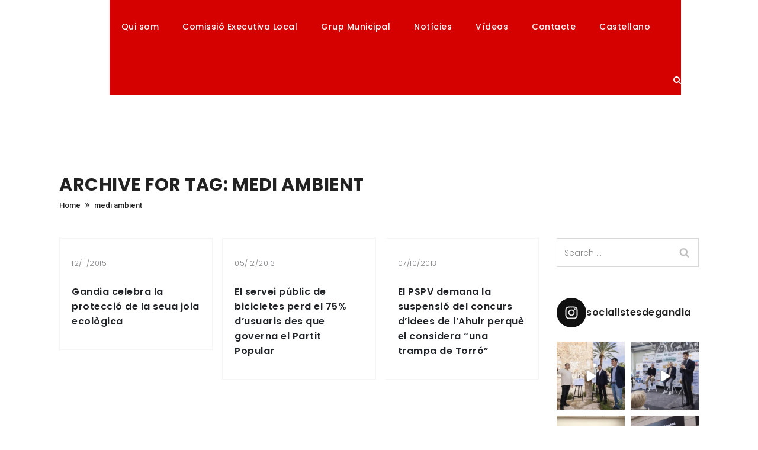

--- FILE ---
content_type: text/html; charset=UTF-8
request_url: https://www.pspvpsoegandia.com/tag/medi-ambient/
body_size: 25953
content:
<!DOCTYPE html>
<html lang="ca">
<head>
	<meta charset="UTF-8">
    <meta name='viewport' content='width=device-width, initial-scale=1'>	<meta http-equiv="X-UA-Compatible" content="IE=edge">
	<!-- Inicio compartir en FB  -->
 
 <meta property="og:type" content="article" />
   <meta property="og:title" content="Socialistes / Socialistas de Gandia. PSPV-PSOE" />
 <meta property="og:url" content="https://www.pspvpsoegandia.com"/>
 <meta property="og:description" content="Web Oficial de Socialistes / Socialistas de Gandia. PSPV-PSOE" />
    <meta property="og:image" content="https://www.pspvpsoegandia.com/wp-content/themes/flashnews-child/imagenes/imagen_por_defecto.png" />
<!-- Fin compartir en FB -->
	<title>medi ambient &#8211; Socialistes / Socialistas de Gandia. PSPV-PSOE</title>
<meta name='robots' content='max-image-preview:large' />
<link rel='dns-prefetch' href='//fonts.googleapis.com' />
<link rel="alternate" type="application/rss+xml" title="Socialistes / Socialistas de Gandia. PSPV-PSOE &raquo; Canal d&#039;informació" href="https://www.pspvpsoegandia.com/feed/" />
<link rel="alternate" type="application/rss+xml" title="Socialistes / Socialistas de Gandia. PSPV-PSOE &raquo; medi ambient Canal de les etiquetes" href="https://www.pspvpsoegandia.com/tag/medi-ambient/feed/" />
		<style>
			.lazyload,
			.lazyloading {
				max-width: 100%;
			}
		</style>
		<style id='wp-img-auto-sizes-contain-inline-css' type='text/css'>
img:is([sizes=auto i],[sizes^="auto," i]){contain-intrinsic-size:3000px 1500px}
/*# sourceURL=wp-img-auto-sizes-contain-inline-css */
</style>
<link rel='stylesheet' id='sbi_styles-css' href='https://www.pspvpsoegandia.com/wp-content/plugins/instagram-feed/css/sbi-styles.min.css?ver=6.10.0' type='text/css' media='all' />
<style id='wp-emoji-styles-inline-css' type='text/css'>

	img.wp-smiley, img.emoji {
		display: inline !important;
		border: none !important;
		box-shadow: none !important;
		height: 1em !important;
		width: 1em !important;
		margin: 0 0.07em !important;
		vertical-align: -0.1em !important;
		background: none !important;
		padding: 0 !important;
	}
/*# sourceURL=wp-emoji-styles-inline-css */
</style>
<link rel='stylesheet' id='wa_chpcs_css_file-css' href='https://www.pspvpsoegandia.com/wp-content/plugins/carousel-horizontal-posts-content-slider/assets/css/custom-style.css?ver=3.3' type='text/css' media='all' />
<link rel='stylesheet' id='contact-form-7-css' href='https://www.pspvpsoegandia.com/wp-content/plugins/contact-form-7/includes/css/styles.css?ver=6.1.4' type='text/css' media='all' />
<link rel='stylesheet' id='dt-animation-css-css' href='https://www.pspvpsoegandia.com/wp-content/plugins/designthemes-core-features/shortcodes/css/animations.css?ver=fcd68ac45b7935e8cf4c51d6ecca03f1' type='text/css' media='all' />
<link rel='stylesheet' id='dt-sc-css-css' href='https://www.pspvpsoegandia.com/wp-content/plugins/designthemes-core-features/shortcodes/css/shortcodes.css?ver=fcd68ac45b7935e8cf4c51d6ecca03f1' type='text/css' media='all' />
<link rel='stylesheet' id='bsf-Defaults-css' href='https://www.pspvpsoegandia.com/wp-content/uploads/smile_fonts/Defaults/Defaults.css?ver=3.20.0' type='text/css' media='all' />
<link rel='stylesheet' id='flashnews-parent-css' href='https://www.pspvpsoegandia.com/wp-content/themes/flashnews-child/style.css?ver=fcd68ac45b7935e8cf4c51d6ecca03f1' type='text/css' media='all' />
<link rel='stylesheet' id='flashnews-css' href='https://www.pspvpsoegandia.com/wp-content/themes/flashnews-child/style.css?ver=1.0' type='text/css' media='all' />
<link rel='stylesheet' id='flashnews-base-css' href='https://www.pspvpsoegandia.com/wp-content/themes/flashnews/css/base.css?ver=1.0' type='text/css' media='all' />
<link rel='stylesheet' id='flashnews-grid-css' href='https://www.pspvpsoegandia.com/wp-content/themes/flashnews/css/grid.css?ver=1.0' type='text/css' media='all' />
<link rel='stylesheet' id='flashnews-widget-css' href='https://www.pspvpsoegandia.com/wp-content/themes/flashnews/css/widget.css?ver=1.0' type='text/css' media='all' />
<link rel='stylesheet' id='flashnews-layout-css' href='https://www.pspvpsoegandia.com/wp-content/themes/flashnews/css/layout.css?ver=1.0' type='text/css' media='all' />
<link rel='stylesheet' id='flashnews-blog-css' href='https://www.pspvpsoegandia.com/wp-content/themes/flashnews/css/blog.css?ver=1.0' type='text/css' media='all' />
<link rel='stylesheet' id='flashnews-portfolio-css' href='https://www.pspvpsoegandia.com/wp-content/themes/flashnews/css/portfolio.css?ver=1.0' type='text/css' media='all' />
<link rel='stylesheet' id='flashnews-contact-css' href='https://www.pspvpsoegandia.com/wp-content/themes/flashnews/css/contact.css?ver=1.0' type='text/css' media='all' />
<link rel='stylesheet' id='flashnews-custom-class-css' href='https://www.pspvpsoegandia.com/wp-content/themes/flashnews/css/custom-class.css?ver=1.0' type='text/css' media='all' />
<link rel='stylesheet' id='magnific-popup-css' href='https://www.pspvpsoegandia.com/wp-content/themes/flashnews/css/magnific-popup.css?ver=1.0' type='text/css' media='all' />
<link rel='stylesheet' id='custom-font-awesome-css' href='https://www.pspvpsoegandia.com/wp-content/themes/flashnews/css/font-awesome.min.css?ver=4.3.0' type='text/css' media='all' />
<link rel='stylesheet' id='pe-icon-7-stroke-css' href='https://www.pspvpsoegandia.com/wp-content/themes/flashnews/css/pe-icon-7-stroke.css?ver=fcd68ac45b7935e8cf4c51d6ecca03f1' type='text/css' media='all' />
<link rel='stylesheet' id='stroke-gap-icons-style-css' href='https://www.pspvpsoegandia.com/wp-content/themes/flashnews/css/stroke-gap-icons-style.css?ver=fcd68ac45b7935e8cf4c51d6ecca03f1' type='text/css' media='all' />
<link rel='stylesheet' id='icon-moon-css' href='https://www.pspvpsoegandia.com/wp-content/themes/flashnews/css/icon-moon.css?ver=fcd68ac45b7935e8cf4c51d6ecca03f1' type='text/css' media='all' />
<link rel='stylesheet' id='material-design-iconic-css' href='https://www.pspvpsoegandia.com/wp-content/themes/flashnews/css/material-design-iconic-font.min.css?ver=fcd68ac45b7935e8cf4c51d6ecca03f1' type='text/css' media='all' />
<link rel='stylesheet' id='flashnews-customevent-css' href='https://www.pspvpsoegandia.com/wp-content/themes/flashnews/tribe-events/custom.css?ver=1.0' type='text/css' media='all' />
<link rel='stylesheet' id='flashnews-responsive-css' href='https://www.pspvpsoegandia.com/wp-content/themes/flashnews/css/responsive.css?ver=1.0' type='text/css' media='all' />
<link rel='stylesheet' id='flashnews-fonts-css' href='https://fonts.googleapis.com/css?family=Roboto%3A300%2C400%2C500%2C600%2C700%7CPoppins%3A300%2C400%2C500%2C600%2C700&#038;subset&#038;ver=1.0' type='text/css' media='all' />
<link rel='stylesheet' id='flashnews-custom-css' href='https://www.pspvpsoegandia.com/wp-content/themes/flashnews/css/custom.css?ver=1.0' type='text/css' media='all' />
<link rel='stylesheet' id='flashnews-gutenberg-css' href='https://www.pspvpsoegandia.com/wp-content/themes/flashnews/css/gutenberg.css?ver=1.0' type='text/css' media='all' />
<style id='flashnews-gutenberg-inline-css' type='text/css'>
.has-primary-background-color { background-color:#000000; }.has-primary-color { color:#000000; }.has-secondary-background-color { background-color:#d50000; }.has-secondary-color { color:#d50000; }.has-tertiary-background-color { background-color:#d50000; }.has-tertiary-color { color:#d50000; }
/*# sourceURL=flashnews-gutenberg-inline-css */
</style>
<style id='flashnews-combined-inline-css' type='text/css'>
a, h1 a:hover, h2 a:hover, h3 a:hover, h4 a:hover, h5 a:hover, h6 a:hover, .menu-icons-wrapper .search a:hover, .menu-icons-wrapper .cart a:hover, .header-align-left.fullwidth-menu-header.transparent-header .dt-sc-dark-bg .dt-sc-sociable li a:hover, .portfolio .image-overlay .links a:hover, #footer a:hover, #footer .footer-copyright .menu-links li a:hover, #footer .footer-copyright .copyright-left a:hover, .top-bar a:hover, #footer .dt-sc-dark-bg .recent-posts-widget li .entry-meta a:hover, #footer .dt-sc-dark-bg .entry-title h4 a:hover, #footer .dt-sc-dark-bg a:hover, .dt-sc-sociable.diamond-square-border li:hover a, .available-domains li span, .blog-entry.entry-date-left .entry-date a:hover, .dt-sc-menu .image-overlay .price, .dt-sc-menu .image-overlay h6 a:hover, .dt-sc-menu .menu-categories a:hover, .dt-sc-title.with-sub-title h3, .blog-entry .entry-meta a:hover, .dt-sc-image-with-caption h3 a, .blog-entry.entry-date-author-left .entry-date-author .comments:hover, .blog-entry.entry-date-author-left .entry-date-author .comments:hover i, .dt-sc-model-sorting a:hover, .dt-sc-model-sorting a.active-sort, .left-header-footer .dt-sc-sociable.filled li a, .entry-meta-data p a:hover, .blog-entry.entry-date-author-left .entry-date-author .entry-author a:hover, .blog-entry.entry-date-author-left .entry-date-author .comments a:hover, .portfolio.type7 .image-overlay .links a, .project-details li a:hover, .portfolio-categories a:hover, .dt-portfolio-single-slider-wrapper #bx-pager a.active:hover:before, .dt-portfolio-single-slider-wrapper #bx-pager a, .breadcrumb a:hover, .secondary-sidebar .widget ul li > a:hover, .dt-sc-practices-list li:before, .secondary-sidebar .type15 .widget.widget_recent_reviews ul li .reviewer, .secondary-sidebar .type15 .widget.widget_top_rated_products ul li .amount.amount, .wpb_column .type15 .widget.widget_recent_reviews ul li .reviewer, .wpb_column .type15 .widget.widget_top_rated_products ul li .amount.amount, .dt-sc-team.type2 .dt-sc-team-social.rounded-border li a:hover, .dt-sc-team.type2 .dt-sc-team-social.rounded-square li a:hover, .dt-sc-team.type2 .dt-sc-team-social.square-border li a:hover, .dt-sc-team.type2 .dt-sc-team-social.hexagon-border li a:hover, .dt-sc-team.type2 .dt-sc-team-social.diamond-square-border li a:hover, .dt-sc-team.hide-social-role-show-on-hover .dt-sc-team-social.rounded-square li a, .dt-sc-toggle-frame-set > .dt-sc-toggle-accordion.active > a, .dt-sc-toggle-group-set .dt-sc-toggle.active > a, #footer .widget #bp-login-widget-form span.bp-login-widget-register-link > a, #footer .dt-sc-dark-bg .widget #bp-login-widget-form span.bp-login-widget-register-link > a, .dt-sc-dark-bg .dt-sc-sociable li a:hover, #footer .footer-copyright.dt-sc-dark-bg .dt-sc-sociable li a:hover, #footer .footer-copyright.dt-sc-dark-bg .copyright-right a:hover, #footer .footer-copyright .copyright-right a:hover, #footer .footer-copyright .copyright-left.copyright-social .dt-sc-sociable li a:hover, .secondary-sidebar .widget #wp-calendar tbody td a, .secondary-sidebar .type11 .widget #wp-calendar tbody td a, .secondary-sidebar .type12 .widget #wp-calendar tbody td a, .secondary-sidebar .type13 .widget #wp-calendar tbody td a, .wpb_column .widget #wp-calendar tbody td a, .wpb_column .type11 .widget #wp-calendar tbody td a, .wpb_column .type12 .widget #wp-calendar tbody td a, .wpb_column .type13 .widget #wp-calendar tbody td a, .blog-entry.post-info-bottom-image .entry-meta .entry-title h4 a:hover, .blog-entry.post-info-above-image .entry-meta .entry-title h4 a:hover, .widget #wp-calendar td#today, .widget.widget_nav_menu ul.menu li:hover > a, a.dt-sc-button.transparent, .dt-sc-post-block-modern-wrapper.blog-masonry .blog-entry .entry-meta a:hover, .dt-sc-post-block-modern-wrapper.blog-masonry .blog-entry .entry-title h4 a:hover, .dt-sc-post-block-modern-wrapper.blog-masonry .blog-entry a.dt-sc-button.transparent:hover, .dt-sc-post-block-creative-wrapper .blog-entry .entry-info a.dt-sc-button, .dt-sc-post-block-creative-wrapper .blog-entry.overlay .entry-meta a:hover, .dt-sc-post-block-creative-wrapper .blog-entry.overlay .entry-title h4 a:hover, .dt-sc-post-block-classic-wrapper .blog-entry:hover a.dt-sc-button, .page-with-sidebar .dt-sc-post-block-classic-wrapper .blog-entry.overlay.dt-sc-one-fourth .entry-meta a:hover, .dt-sc-post-block-classic-wrapper .blog-entry.overlay .entry-meta a:hover, .wp_review_tab_widget_content a:hover, .wp-polls p a:hover, .widget.widget_tabbed_posts .dt-sc-tabs-content .blog-entry .entry-details .comments a:hover, .page-with-sidebar .dt-sc-post-block-classic-wrapper .blog-entry.overlay.dt-sc-one-third .entry-meta a:hover, .widget.widget_tabbed_posts ul.dt-sc-tabs-horizontal-frame li.ui-state-active a, .wp_review_tab_widget_content .tab_title.selected a, .page-with-sidebar .dt-sc-post-block-classic-wrapper .blog-entry.overlay.dt-sc-one-half .entry-meta a:hover, .dt-sc-breaking-news.classic #breaking-news-slider ul.breaking li .entry-title h4 a:hover, .dt-sc-post-block-minimal-wrapper .blog-entry .entry-format a, .mz-stripe-title .mz-stripe-title-content h2, .mz-stripe-title .mz-stripe-title-content h3.widgettitle, .dt-sc-dark-bg .dt-sc-post-block-creative-wrapper .blog-entry .entry-title h4 a:hover, .blog-entry.post-info-within-image .entry-meta p a:hover, .blog-entry.post-info-within-image .entry-meta .entry-title h4 a:hover, .blog-entry.post-standard .entry-meta a:hover, .widget.widget_wp_review_tab .wp_review_tab_widget_content a:hover, .widget #wp-calendar td a, .widget #wp-calendar td a:hover, #footer .widget #wp-calendar td a:hover, .recent-posts-widget li .entry-meta a:hover, button.mfp-close:hover, .dt-sc-post-block-default-wrapper > h2 span, .section9 .color-red, .section35 .dt-sc-testimonial.type3 .dt-sc-testimonial-author cite, .section38 .aio-icon, .section35 .ult-carousel-wrapper .slick-dots li i, .section38 .aio-icon-header h3.aio-icon-title, .section32 .aio-icon.none, .section32 .stats-block .stats-text, .section7 h2, .section7 .aio-icon:hover { color:#000000; }#main-menu ul.menu li a:hover, #main-menu > ul.menu > li.current_page_item > a, #main-menu > ul.menu > li.current_page_ancestor > a, #main-menu > ul.menu > li.current-menu-item > a, #main-menu ul.menu > li.current-menu-ancestor > a, #main-menu ul.menu li.menu-item-simple-parent ul > li.current_page_item > a, #main-menu ul.menu li.menu-item-simple-parent ul > li.current_page_ancestor > a, #main-menu ul.menu li.menu-item-simple-parent ul > li.current-menu-item > a, #main-menu ul.menu li.menu-item-simple-parent ul > li.current-menu-ancestor > a, .left-header .menu-active-highlight-grey #main-menu > ul.menu > li.current_page_item > a, .left-header .menu-active-highlight-grey #main-menu > ul.menu > li.current_page_ancestor > a, .left-header .menu-active-highlight-grey #main-menu > ul.menu > li.current-menu-item > a, .left-header .menu-active-highlight-grey #main-menu > ul.menu > li.current-menu-ancestor > a, .header-align-left.fullwidth-menu-header .dt-sc-dark-bg #main-menu > ul.menu > li.current-menu-parent > a , .header-align-left.fullwidth-menu-header .dt-sc-dark-bg #main-menu ul.menu li a:hover, .header-align-left.fullwidth-menu-header .dt-sc-dark-bg #main-menu > ul.menu > li.current_page_item > a, .header-align-left.fullwidth-menu-header .dt-sc-dark-bg #main-menu > ul.menu > li.current_page_ancestor > a, .header-align-left.fullwidth-menu-header .dt-sc-dark-bg #main-menu > ul.menu > li.current-menu-item > a, .header-align-left.fullwidth-menu-header .dt-sc-dark-bg #main-menu ul.menu > li.current-menu-ancestor > a, .header-align-left.fullwidth-menu-header .dt-sc-dark-bg #main-menu ul.menu li.menu-item-simple-parent ul > li.current_page_item > a, .header-align-left.fullwidth-menu-header .dt-sc-dark-bg #main-menu ul.menu li.menu-item-simple-parent ul > li.current_page_ancestor > a, .header-align-left.fullwidth-menu-header .dt-sc-dark-bg #main-menu ul.menu li.menu-item-simple-parent ul > li.current-menu-item > a, .header-align-left.fullwidth-menu-header .dt-sc-dark-bg #main-menu ul.menu li.menu-item-simple-parent ul > li.current-menu-ancestor > a, .transparent-header .dt-sc-dark-bg .main-header-wrapper .menu-icons-wrapper .search a:hover, .transparent-header .dt-sc-dark-bg .main-header-wrapper .menu-icons-wrapper .cart a:hover, .fullwidth-header.header-align-left .dt-sc-dark-bg .menu-icons-wrapper .search a:hover, .fullwidth-header.header-align-left .dt-sc-dark-bg .menu-icons-wrapper .cart a:hover, .left-header .menu-active-highlight #main-menu > ul.menu > li.current_page_item > a, .left-header .menu-active-highlight #main-menu > ul.menu > li.current_page_ancestor > a, .left-header.transparent-header .dt-sc-dark-bg .menu-active-highlight-with-arrow #main-menu > ul.menu > li.current-menu-item > a, .left-header.transparent-header .dt-sc-dark-bg .menu-active-highlight-with-arrow #main-menu > ul.menu > li.current-menu-ancestor > a, #sidebar-main nav.slide-menu ul.slide-cat-list li a:hover { color:#000000; }#main-menu ul.menu li.menu-item-simple-parent ul li a:hover, #main-menu ul.menu li.menu-item-megamenu-parent:hover > a, #main-menu ul.menu > li.menu-item-simple-parent:hover > a, #main-menu ul.menu li.menu-item-simple-parent ul li:hover > a, .left-header.transparent-header .dt-sc-dark-bg #main-menu > ul.menu > li > a:hover { color:#000000; }#main-menu .megamenu-child-container ul.sub-menu > li > ul li a:hover { color:#000000; }#main-menu .megamenu-child-container ul.sub-menu > li.current_page_item > a, #main-menu .megamenu-child-container ul.sub-menu > li.current_page_ancestor > a, #main-menu .megamenu-child-container ul.sub-menu > li.current-menu-item > a, #main-menu .megamenu-child-container ul.sub-menu > li.current-menu-ancestor > a, #main-menu .megamenu-child-container ul.sub-menu > li.current_page_item > span, #main-menu .megamenu-child-container ul.sub-menu > li.current_page_ancestor > span, #main-menu .megamenu-child-container ul.sub-menu > li.current-menu-item > span, #main-menu .megamenu-child-container ul.sub-menu > li.current-menu-ancestor > span { color:#000000; }.menu-active-highlight-grey #main-menu > ul.menu > li.current_page_item > a:before, .menu-active-highlight-grey #main-menu > ul.menu > li.current_page_ancestor > a:before, .menu-active-highlight-grey #main-menu > ul.menu > li.current-menu-item > a:before, .menu-active-highlight-grey #main-menu > ul.menu > li.current-menu-ancestor > a:before { background:#000000; }.menu-active-with-double-border #main-menu > ul.menu > li.current_page_item > a, .menu-active-with-double-border #main-menu > ul.menu > li.current_page_ancestor > a, .menu-active-with-double-border #main-menu > ul.menu > li.current-menu-item > a, .menu-active-with-double-border #main-menu > ul.menu > li.current-menu-ancestor > a, #sidebar-main nav.slide-menu ul.slide-cat-list li a:hover { border-color:#000000; }#main-menu ul li.menu-item-simple-parent ul, #main-menu .megamenu-child-container, .left-header .menu-active-with-double-border #main-menu > ul.menu > li.current-menu-item > a, #main-menu ul li.menu-item-simple-parent ul li a:hover, #main-menu ul li.menu-item-simple-parent ul li.current_page_item > a, #main-menu ul li.menu-item-simple-parent ul li.current_page_ancestor > a, #main-menu ul li.menu-item-simple-parent ul li.current-menu-item > a, #main-menu ul li.menu-item-simple-parent ul li.current-menu-ancestor > a, #main-menu .megamenu-child-container ul.sub-menu > li > ul li a:hover, #main-menu .megamenu-child-container ul.sub-menu > li.current_page_item > a, #main-menu .megamenu-child-container ul.sub-menu > li.current_page_ancestor > a, #main-menu .megamenu-child-container ul.sub-menu > li.current-menu-item > a, #main-menu .megamenu-child-container ul.sub-menu > li.current-menu-ancestor > a { border-bottom-color:#000000; }.menu-active-highlight-grey #main-menu > ul.menu > li.current_page_item > a:before, .menu-active-highlight-grey #main-menu > ul.menu > li.current_page_ancestor > a:before, .menu-active-highlight-grey #main-menu > ul.menu > li.current-menu-item > a:before, .menu-active-highlight-grey #main-menu > ul.menu > li.current-menu-ancestor > a:before { background:#000000; }.menu-active-highlight #main-menu > ul.menu > li.current_page_item, .menu-active-highlight #main-menu > ul.menu > li.current_page_ancestor, .menu-active-highlight #main-menu > ul.menu > li.current-menu-item, .menu-active-highlight #main-menu > ul.menu > li.current-menu-ancestor, .menu-active-with-icon #main-menu > ul.menu > li.current_page_item > a:before, .menu-active-with-icon #main-menu > ul.menu > li.current_page_ancestor > a:before, .menu-active-with-icon #main-menu > ul.menu > li.current-menu-item > a:before, .menu-active-with-icon #main-menu > ul.menu > li.current-menu-ancestor > a:before, .menu-active-with-icon #main-menu > ul.menu > li.current_page_item > a:after, .menu-active-with-icon #main-menu > ul.menu > li.current_page_ancestor > a:after, .menu-active-with-icon #main-menu > ul.menu > li.current-menu-item > a:after, .menu-active-with-icon #main-menu > ul.menu > li.current-menu-ancestor > a:after, .menu-active-border-with-arrow#main-menu > ul.menu > li.current_page_item > a:after, .menu-active-border-with-arrow#main-menu > ul.menu > li.current_page_ancestor > a:after, .menu-active-border-with-arrow#main-menu > ul.menu > li.current-menu-item > a:after, .menu-active-border-with-arrow#main-menu > ul.menu > li.current-menu-ancestor > a:after, .menu-active-with-two-border #main-menu > ul.menu > li.current_page_item > a:before, .menu-active-with-two-border #main-menu > ul.menu > li.current_page_ancestor > a:before, .menu-active-with-two-border #main-menu > ul.menu > li.current-menu-item > a:before, .menu-active-with-two-border #main-menu > ul.menu > li.current-menu-ancestor > a:before, .menu-active-with-two-border #main-menu > ul.menu > li.current_page_item > a:after, .menu-active-with-two-border #main-menu > ul.menu > li.current_page_ancestor > a:after, .menu-active-with-two-border #main-menu > ul.menu > li.current-menu-item > a:after, .menu-active-with-two-border #main-menu > ul.menu > li.current-menu-ancestor > a:after,.menu-active-highlight-with-arrow #main-menu > ul.menu > li.current_page_item > a, .menu-active-highlight-with-arrow #main-menu > ul.menu > li.current_page_ancestor > a, .menu-active-highlight-with-arrow #main-menu > ul.menu > li.current-menu-item > a, .menu-active-highlight-with-arrow #main-menu > ul.menu > li.current-menu-ancestor > a, #sidebar-main .wrapper nav.slide-menu ul.slide-cat-list li:hover a span { background:#000000; }.two-color-header .dt-sc-dark-bg .main-header-wrapper:before, .dt-sc-dark-bg .header-align-left #logo, .header-align-left.fullwidth-menu-header.transparent-header .dt-sc-dark-bg #logo, .header-align-left.fullwidth-menu-header.semi-transparent-header .dt-sc-dark-bg #logo, .left-header.transparent-header .dt-sc-dark-bg #logo, #sidebar-main-trigger span, .header-align-left.fullwidth-menu-header .dt-sc-dark-bg #logo { background:#000000; }.menu-active-border-with-arrow#main-menu > ul.menu > li.current_page_item > a:before, .menu-active-border-with-arrow#main-menu > ul.menu > li.current_page_ancestor > a:before, .menu-active-border-with-arrow#main-menu > ul.menu > li.current-menu-item > a:before, .menu-active-border-with-arrow#main-menu > ul.menu > li.current-menu-ancestor > a:before { border-bottom-color:#000000; }.menu-active-highlight-with-arrow #main-menu > ul.menu > li.current_page_item > a:before, .menu-active-highlight-with-arrow #main-menu > ul.menu > li.current_page_ancestor > a:before, .menu-active-highlight-with-arrow #main-menu > ul.menu > li.current-menu-item > a:before, .menu-active-highlight-with-arrow #main-menu > ul.menu > li.current-menu-ancestor > a:before, .header-align-left.fullwidth-menu-header.semi-transparent-header .sticky-wrapper, .header-align-left.fullwidth-menu-header.transparent-header .sticky-wrapper { border-top-color:#000000; }#sidebar-main .wrapper nav.slide-menu ul.slide-cat-list li a span:before { border-left-color: #000000; }#main-menu .menu-item-widget-area-container .widget ul li > a:hover, #main-menu .megamenu-child-container.dt-sc-dark-bg > ul.sub-menu > li > a:hover, #main-menu .megamenu-child-container.dt-sc-dark-bg ul.sub-menu > li > ul li a:hover, #main-menu .megamenu-child-container.dt-sc-dark-bg ul.sub-menu > li > ul li a:hover .fa, #main-menu .dt-sc-dark-bg .menu-item-widget-area-container .widget ul li > a:hover, #main-menu .dt-sc-dark-bg .menu-item-widget-area-container .widget_recent_posts .entry-title h4 a:hover, #main-menu ul li.menu-item-simple-parent.dt-sc-dark-bg ul li a:hover, #main-menu .menu-item-widget-area-container .widget li:hover:before { color:#000000; }.dt-menu-toggle { background:#000000; }.dt-sc-portfolio-sorting a.active-sort, .dt-sc-portfolio-sorting a:hover, .dt-sc-sociable.rounded-border li a:hover, .dt-sc-dark-bg .dt-sc-sociable.rounded-border li a:hover, .dt-sc-dark-bg .dt-sc-sociable.square-border li a:hover, .dt-sc-sociable.diamond-square-border li:hover, .widget .dt-sc-newsletter-section.boxed, .widget .dt-sc-newsletter-section.boxed .dt-sc-subscribe-frm input[type="submit"], .tagcloud a:hover, .dt-sc-dark-bg .tagcloud a:hover, .blog-entry.entry-date-left .entry-date span, .dt-sc-menu-sorting a.active-sort, .dt-sc-menu .image-overlay .price, .hotel-search-container form input[type="submit"], .pagination ul li a:hover, .pagination ul li span, .portfolio.type7 .image-overlay .links a:before, .blog-entry.blog-medium-style:hover .entry-format a, ul.commentlist li .reply a:hover, .post-nav-container .post-next-link a:hover, .post-nav-container .post-prev-link a:hover, .dt-sc-team .dt-sc-team-social.diamond-square-border li:hover, .dt-sc-team-social.hexagon-border li:hover, .dt-sc-team-social.hexagon-border li:hover:before, .dt-sc-team-social.hexagon-border li:hover:after, .dt-sc-single-hexagon:hover, .dt-sc-single-hexagon:hover:before, .dt-sc-single-hexagon:hover:after, .widget ul li:hover, .widget.widget_nav_menu ul.menu li:hover, .tweet_list li:hover, .blog-entry.post-standard .entry-meta .entry-info > *:hover, .dt-sc-exchange-rate-list .rate-data:hover, .blog-entry.post-info-above-image .entry-thumb:hover a img, .hotel-search-container form input[type="submit"], .section6 .vc_separator.vc_sep_color_blue .vc_sep_line { border-color:#000000; }.dt-sc-portfolio-sorting a.active-sort, .dt-sc-portfolio-sorting a:hover, .dt-sc-portfolio-sorting a:hover:before, .dt-sc-portfolio-sorting a:hover:after, .dt-sc-portfolio-sorting a.active-sort:before, .dt-sc-portfolio-sorting a.active-sort:after, .entry-format a, .menu-icons-wrapper.rounded-icons .search a span:hover, .menu-icons-wrapper.rounded-icons .cart a span:hover, .live-chat a, input[type="submit"], button, input[type="reset"], .widget .dt-sc-newsletter-section.boxed .dt-sc-subscribe-frm input[type="submit"]:hover, .tagcloud a:hover, .dt-sc-dark-bg .tagcloud a:hover, .widgettitle:before, .domain-search-container .domain-search-form, .dt-sc-icon-box.type6 .icon-wrapper, .skin-highlight, .left-header-footer, .menu-icons-wrapper .cart sup, .page-link > span, .page-link a:hover, .post-edit-link:hover, .vc_inline-link:hover, .pagination ul li a:hover, .pagination ul li span,.portfolio.type2 .image-overlay-details, .portfolio.type2 .image-overlay .links a:hover, .dt-sc-portfolio-sorting.type2, .dt-sc-portfolio-sorting.type2:before, .portfolio.type6 .image-overlay .links a:hover, .portfolio.type7 .image-overlay-details .categories a:before, .portfolio.type7 .image-overlay .links a:hover:before, .blog-entry.blog-medium-style:hover .entry-format a,.blog-entry.blog-medium-style.dt-blog-medium-highlight.dt-sc-skin-highlight, .blog-entry.blog-medium-style.dt-blog-medium-highlight.dt-sc-skin-highlight .entry-format a, ul.commentlist li .reply a:hover, .post-nav-container .post-next-link a:hover, .post-nav-container .post-prev-link a:hover, th, .dt-bmi-inner-content tbody th, .dt-bmi-inner-content tbody tr:nth-child(2n+1) th, .loader, .dt-sc-counter.type3:hover .icon-wrapper, .mz-title .mz-title-content h2, .mz-title-content h3.widgettitle, .mz-title .mz-title-content:before, .mz-blog .comments a, .mz-blog div.vc_gitem-post-category-name, .mz-blog .ico-format, .dt-sc-team-social.hexagon-border li:hover, .dt-sc-team .dt-sc-team-social.diamond-square-border li:hover, .dt-sc-team.hide-social-role-show-on-hover .dt-sc-team-social.rounded-square li:hover a, .dt-sc-infinite-portfolio-load-more, .dt-sc-single-hexagon .dt-sc-single-hexagon-overlay, .blog-entry.post-info-within-image .entry-meta .dt_scroll_down a:hover, #footer .dt-sc-dark-bg a.dt-sc-tooltip-top:hover, #footer .dt-sc-dark-bg a.dt-sc-tooltip-right:hover, #footer .dt-sc-dark-bg a.dt-sc-tooltip-bottom:hover, #footer .dt-sc-dark-bg a.dt-sc-tooltip-left:hover, .widget #wp-calendar tfoot, .widget.widget ul li:hover:after, .widget ul li:hover:after, .widget.widget_archive ul li:hover > a:after, .widget.widget_categories ul li:hover > a:after, .widget.widget_pages ul li:hover > a:after, .widget.widget_meta ul li:hover > a:after, .widget.widget_nav_menu ul.menu li:hover > a:after, .widget.widget_text ul li:hover > a:after, .dt-sc-post-block-creative-wrapper .blog-entry.overlay:hover .entry-info .dt-sc-button, .dt-sc-post-block-classic-wrapper .blog-entry a.dt-sc-button:before, .review-title, .widget.widget_wp_review_tab .wp_review_tab_widget_content .tab-content li .review-total-only.large-thumb.review-type-percentage, .dt-sc-breaking-news.modern:before, .dt-sc-breaking-news.modern #breaking-news-slider .bx-controls a:hover, .wp-polls .Buttons, .widget.widget_categories ul li > a:hover:before, .blog-entry.post-standard .entry-meta-data p span, .blog-entry.post-standard .entry-meta-data p a:before, .blog-entry.post-standard .entry-meta p.category a:hover, .dt-sc-post-block-creative-wrapper .blog-entry.overlay.title-separator .entry-title h4:before, .dt-sc-post-block-creative-wrapper .blog-entry:hover .entry-info a.dt-sc-button, .dt-sc-post-block-minimal-wrapper .blog-entry:before, .page-with-sidebar .blog-entry.post-info-within-image .entry-thumb .bx-controls a.bx-prev:hover, .page-with-sidebar .blog-entry.post-info-within-image .entry-thumb .bx-controls a.bx-next:hover, .blog-entry.post-standard .entry-meta .entry-info .author:hover i.zmdi:after, .blog-entry.post-standard .entry-meta .entry-info .date:hover i.zmdi:after, .blog-entry.post-standard .entry-meta .entry-info .comments:hover i.zmdi:after, .blog-entry.post-standard .entry-meta .entry-info .views:hover i.zmdi:after, .blog-entry.post-standard .entry-meta .entry-info .likes:hover i.zmdi:after, .blog-entry.post-info-within-image .entry-meta-data p span, .blog-entry.post-info-within-image .entry-meta-data p a:before, .blog-entry.post-info-bottom-image .entry-meta-data p span, .blog-entry.post-info-bottom-image .entry-meta-data p a:before, .blog-entry.post-info-vertical-image .entry-meta p.category a:hover, .blog-entry.post-info-vertical-image .entry-meta-data p.tags span, .blog-entry.post-info-vertical-image .entry-meta-data p a:before, .blog-entry.post-info-above-image .entry-meta-data p a:before, .blog-entry.post-info-above-image .entry-meta-data p span, .dt-sc-post-block-modern-wrapper.masonry-block .block-loadmore a.loadmore-btn, .dt-sc-post-block-modern-wrapper.masonry-block.grid_sizer .post-block-masonry-infinite span, .author-box .author-meta .author-social a, button.mfp-arrow, .dt-sc-exchange-rate-list .rate-data:hover:before, .cupcakeInner, .hotel-search-container form input[type="submit"]:hover, .hotel-search-container .selection-box:after, .section9 .content-area:hover, .section24 .ubtn, .section35 .slick-next:hover, .slick-prev:hover { background:#000000; }.dt-sc-post-block-modern-wrapper .blog-entry:hover, #main-menu ul li.menu-item-simple-parent ul, #main-menu .megamenu-child-container { -moz-box-shadow: 0px 5px 0px 0px #000000;-webkit-box-shadow: 0px 5px 0px 0px #000000; -ms-box-shadow: 0px 5px 0px 0px #000000; box-shadow: 0px 5px 0px 0px #000000; }.blog-entry.post-info-bottom-image:hover .entry-meta { -webkit-box-shadow: 10px -10px 0px 0px #000000; -moz-box-shadow: 10px -10px 0px 0px #000000; -ms-box-shadow: 10px -10px 0px 0px #000000; box-shadow: 10px -10px 0px 0px #000000; }.left-header #toggle-sidebar, .two-color-header.transparent-header .dt-sc-dark-bg .is-sticky .main-header-wrapper:before, .overlay-header #trigger-overlay, .overlay .overlay-close, .two-color-header .dt-sc-dark-bg .main-header-wrapper:before, .header-align-left.fullwidth-menu-header.transparent-header .dt-sc-dark-bg #logo, .header-align-left.fullwidth-menu-header.semi-transparent-header .dt-sc-dark-bg #logo, .left-header.transparent-header .dt-sc-dark-bg #logo { background:#000000; }.overlay-header .dt-sc-dark-bg .overlay { background:rgba(0,0,0, 0.9); }.portfolio .image-overlay, .recent-portfolio-widget ul li a:before, .dt-sc-image-caption.type2:hover .dt-sc-image-content { background:rgba(0,0,0, 0.9); }.portfolio.type4 .image-overlay { background:rgba(0,0,0, 0.8); }.two-color-header.semi-transparent-header .main-header-wrapper:before { background:rgba(0,0,0, 0.7); }.available-domains li .tdl:before, .available-domains li:hover .dt-sc-button, .dt-sc-highlight.extend-bg-fullwidth-left:after, .dt-sc-highlight.extend-bg-fullwidth-right:after, .dt-sc-menu .menu-categories a:before, .hotel-search-container form input[type="submit"]:hover, .hotel-search-container .selection-box:after { background:#000000; }.dt-sc-up-arrow:before, .dt-sc-image-caption .dt-sc-image-wrapper .icon-wrapper:before, .dt-sc-triangle-wrapper.alter:hover .dt-sc-triangle-content:before { border-bottom-color:#000000; }.dt-sc-triangle-wrapper:hover .dt-sc-triangle-content:before, button.mfp-close:before { border-top-color:#000000; }.secondary-sidebar .type5 .widgettitle, .wpb_column .type5 .widgettitle { border-color:rgba(0,0,0, 0.5); }.secondary-sidebar .type3 .widgettitle, .secondary-sidebar .type6 .widgettitle, .secondary-sidebar .type13 .widgettitle:before, .secondary-sidebar .type16 .widgettitle, .wpb_column .type3 .widgettitle, .wpb_column .type6 .widgettitle, .wpb_column .type13 .widgettitle:before, .wpb_column .type16 .widgettitle { border-color:#000000; }.secondary-sidebar .type12 .widgettitle, .wpb_column .type12 .widgettitle { background:rgba(0,0,0, 0.2); }.dt-sc-icon-box.type1 .icon-wrapper .icon, .dt-sc-icon-box.type2 .icon-wrapper .icon, .skin-highlight .dt-sc-button.rounded-border:hover, .skin-highlight .dt-sc-button.bordered:hover, .dt-sc-icon-box.type4 .icon-wrapper span, .dt-sc-icon-box.type5:hover .icon-content h4 a, .dt-sc-testimonial-special-wrapper:after, .dt-sc-popular-procedures .details .duration, .dt-sc-popular-procedures .details .price, .dt-sc-testimonial.type4 .dt-sc-testimonial-author cite, ul.dt-sc-tabs-vertical-frame > li > a:hover, ul.dt-sc-tabs-vertical-frame > li.current a, .dt-sc-text-with-icon span, .dt-sc-testimonial.type5 .dt-sc-testimonial-author cite, ul.dt-sc-tabs-horizontal-frame > li > a.current, .dt-sc-title.script-with-sub-title h2, .dt-sc-image-caption.type3 .dt-sc-image-content h3, .dt-sc-menu-sorting a:hover, .dt-sc-menu-sorting a.active-sort, .dt-sc-team.rounded .dt-sc-team-details .dt-sc-team-social li a:hover, .dt-sc-dark-bg .blog-medium-style.white-highlight .dt-sc-button.fully-rounded-border, .dt-sc-contact-info.type3 span, .dt-sc-timeline .dt-sc-timeline-content h2 span, .dt-sc-title.with-two-color-stripe h2, .dt-sc-hr-timeline-section.type2 .dt-sc-hr-timeline-content:hover h3, .dt-sc-training-details h6, .dt-sc-icon-box.type5.no-icon-bg .icon-wrapper span, .dt-sc-icon-box.type5.no-icon-bg:hover .icon-wrapper span, .dt-sc-counter.type3.diamond-square h4, .dt-sc-icon-box.type10:hover .icon-content h4, .dt-sc-counter.type6:hover h4, .dt-sc-button.with-shadow.white, .dt-sc-pr-tb-col.type2 .dt-sc-buy-now a, .dt-sc-event-image-caption .dt-sc-image-content h3, .dt-sc-events-list .dt-sc-event-title h5 a,.dt-sc-sociable.hexagon-border li:hover a, .dt-sc-icon-box.type10 .icon-wrapper span, .dt-sc-button.fully-rounded-border, .dt-sc-button.rounded-border, .dt-sc-button.bordered, ul.dt-sc-tabs-horizontal > li > a.current, ul.dt-sc-tabs-vertical > li > a.current, ul.dt-sc-tabs-horizontal > li > a:hover, ul.dt-sc-tabs-vertical > li > a:hover, ul.dt-sc-tabs-horizontal-frame > li > a:hover, .dt-sc-dark-bg.skin-color .dt-sc-button.fully-rounded-border:hover, .dt-sc-sociable.hexagon-with-border li:hover a, .type7 ul.dt-sc-tabs-horizontal-frame > li > a.current, .dt-sc-fitness-diet:hover .dt-sc-fitness-diet-details h5, table.fit-Diet-table th strong, blockquote.type4 > cite, .dt-sc-hotel-room-single-metadata ul li, .dt-sc-hotel-room .dt-sc-hotel-room-details ul li, .dt-sc-team.rounded.team_rounded_border:hover .dt-sc-team-details h4, .woocommerce-MyAccount-navigation ul > li.is-active > a, .widget.widget_archive ul li > a:hover, .widget.widget_categories ul li > a:hover, .widget.widget_pages ul li > a:hover, .widget.widget_meta ul li > a:hover, .widget.widget_nav_menu ul.menu li > a:hover, .widget.widget_text ul li > a:hover, .dt-sc-counter.type5:hover h4, .dt-sc-counter.type5:hover .dt-sc-couter-icon-holder { color:#000000; }.dt-sc-menu-sorting a { color:rgba(0,0,0, 0.6); }.dt-sc-small-separator, .dt-sc-button.filled, .dt-sc-button:hover, .dt-sc-highlight, .dt-sc-icon-box.type1 .icon-content h4:before, .dt-sc-counter.type1 .icon-wrapper:before, .dt-sc-testimonial-wrapper .dt-sc-testimonial-bullets a:hover, .dt-sc-testimonial-wrapper .dt-sc-testimonial-bullets a.active, .dt-sc-team-social.rounded-border li a:hover, .dt-sc-icon-box.type3 .icon-wrapper span, .dt-sc-team-social.rounded-square li a, .dt-sc-team.hide-social-show-on-hover:hover .dt-sc-team-details, .dt-sc-button.rounded-border:hover, .dt-sc-button.bordered:hover, .carousel-arrows a:hover, .dt-sc-diamond-separator, .dt-sc-icon-box.type5:hover .icon-wrapper:before, .dt-sc-pr-tb-col.minimal:hover .dt-sc-price, .dt-sc-pr-tb-col.minimal.selected .dt-sc-price, .dt-sc-pr-tb-col:hover .dt-sc-buy-now a, .dt-sc-pr-tb-col.selected .dt-sc-buy-now a, .dt-sc-pr-tb-col.minimal:hover .icon-wrapper:before, .dt-sc-pr-tb-col.minimal.selected .icon-wrapper:before, .dt-sc-pr-tb-col.type1:hover .dt-sc-tb-header, .dt-sc-pr-tb-col.type1.selected .dt-sc-tb-header, .dt-sc-icon-box.type7 .icon-wrapper span, .dt-sc-team-social.square-border li a:hover, .two-color-section:before, .dt-sc-counter.type2 .dt-sc-couter-icon-holder, .dt-sc-contact-info.type2:hover span, .dt-sc-colored-big-buttons:hover, .dt-sc-colored-big-buttons span, .dt-sc-team.rounded:hover .dt-sc-team-thumb:after, .dt-sc-button.fully-rounded-border:hover, .dt-sc-dark-bg .blog-medium-style.white-highlight .dt-sc-button.fully-rounded-border:hover, .dt-sc-contact-info.type3, .dt-sc-title.with-two-color-bg:after, .dt-sc-hr-timeline-section.type1:before, .dt-sc-hr-timeline-section.type1 .dt-sc-hr-timeline .dt-sc-hr-timeline-content:after, .dt-sc-hr-timeline-section.type1 .dt-sc-hr-timeline-wrapper:before, .dt-sc-hr-timeline-section.type1 .dt-sc-hr-timeline-wrapper:after, .dt-sc-hr-timeline-section.type2 .dt-sc-hr-timeline-content h3:before, .dt-sc-hr-timeline-section.type2 .dt-sc-hr-timeline:hover .dt-sc-hr-timeline-thumb:before, .dt-sc-training-details-overlay, .dt-sc-classes:hover .dt-sc-classes-details, .dt-sc-icon-box.type5.rounded:hover .icon-wrapper, .dt-sc-image-caption.type4:hover .dt-sc-button, .dt-sc-timeline-section.type2:before, .dt-sc-triangle-title:after, .diamond-narrow-square-border li:hover:before, .dt-sc-title.with-right-border-decor:after, .dt-sc-icon-box.type10:hover .icon-wrapper:before, .dt-sc-icon-box.type10 .icon-content h4:before, .dt-sc-title.with-right-border-decor:before, .dt-sc-team.hide-social-role-show-on-hover:hover .dt-sc-team-details, .dt-sc-team.hide-social-role-show-on-hover .dt-sc-team-social li:hover, .dt-sc-counter.type6 h4:before, .dt-sc-counter.type6:hover .dt-sc-couter-icon-holder:before, .dt-sc-contact-info.type4 span:after, .dt-sc-contact-info.type4:before, .dt-sc-pr-tb-col.type2 .dt-sc-tb-header .dt-sc-tb-title:before, .dt-sc-pr-tb-col.type2 .dt-sc-tb-content:before, .dt-sc-pr-tb-col.type2 .dt-sc-tb-content li .highlight, .dt-sc-skin-highlight, .dt-sc-skin-highlight.extend-bg-fullwidth-left:after, .dt-sc-skin-highlight.extend-bg-fullwidth-right:after, .dt-sc-pr-tb-col.type2:hover .dt-sc-price:before, .dt-sc-pr-tb-col.type2.selected .dt-sc-price:before, .dt-sc-event-image-caption:hover, .dt-sc-content-with-hexagon-shape, .dt-sc-sociable.hexagon-with-border li, .dt-sc-contact-info.type5 .dt-sc-contact-icon, .dt-sc-title.with-boxed, .dt-sc-readmore-plus-icon:hover:before, .dt-sc-readmore-plus-icon:hover:after, .dt-sc-icon-box.type11:before, .dt-sc-contact-details-on-map .map-switch-icon, .dt-sc-hexagons li .dt-sc-hexagon-overlay, .dt-sc-counter.type3.diamond-square .dt-sc-couter-icon-holder .icon-wrapper:before, .dt-sc-titled-box h6.dt-sc-titled-box-title, .dt-sc-pr-tb-col.type2:hover .dt-sc-buy-now a, .dt-sc-counter.type4:hover .dt-sc-couter-icon-holder, .dt-sc-images-wrapper .carousel-arrows a:hover, .type8 ul.dt-sc-tabs-horizontal-frame > li > a.current, .type8 ul.dt-sc-tabs-horizontal-frame > li > a:hover, .dt-sc-icon-box.type5.alter .icon-wrapper:before, .dt-sc-toggle-frame-set.type2 > h5.dt-sc-toggle-accordion.active:after, .dt-sc-post-block-default-wrapper .blog-entry a.dt-sc-button, .dt-sc-post-block-default-wrapper .block-paginate a.active, .wp-polls .pollbar, .dt-sc-post-block-default-wrapper .blog-entry:hover .entry-format a, .dt-sc-title.with-two-border h2, .wp-polls ul.wp-polls-ul li:hover:after { background:#000000; }.dt-sc-contact-info.type5:hover, .dt-sc-contact-info.type6, .dt-sc-video-wrapper .video-overlay-inner a, .nicescroll-rails.dt-sc-skin, .dt-sc-video-item:hover .dt-sc-vitem-detail, .dt-sc-video-item.active .dt-sc-vitem-detail, .type2 .dt-sc-video-item:hover, .type2 .dt-sc-video-item.active { background-color:#000000; }.dt-sc-team.type2 .dt-sc-team-thumb .dt-sc-team-thumb-overlay, .dt-sc-hexagon-image span:before { background:rgba(0,0,0, 0.9); }.dt-sc-testimonial-wrapper .dt-sc-testimonial-bullets a:hover, .dt-sc-testimonial-wrapper .dt-sc-testimonial-bullets a.active, .dt-sc-testimonial-wrapper .dt-sc-testimonial-bullets a.active:before, .dt-sc-testimonial-wrapper .dt-sc-testimonial-bullets a.active:hover:before, .dt-sc-team-social.rounded-border li a:hover, .carousel-arrows a:hover, .dt-sc-testimonial-images li.selected div, .dt-sc-team-social.square-border li a:hover, .dt-sc-image-caption.type2 .dt-sc-image-content, .dt-sc-text-with-icon.border-bottom, .dt-sc-text-with-icon.border-right, .dt-sc-testimonial.type5 .dt-sc-testimonial-quote, .dt-sc-contact-info.type2:hover, .dt-sc-newsletter-section.type2 .dt-sc-subscribe-frm input[type="text"], .dt-sc-colored-big-buttons, .dt-sc-button.fully-rounded-border, .dt-sc-button.fully-rounded-border:hover, .dt-sc-dark-bg .blog-medium-style.white-highlight .dt-sc-button.fully-rounded-border, .dt-sc-button.rounded-border.black:hover, .dt-sc-button.bordered.black:hover, .dt-sc-button.bordered:hover, .dt-sc-button.rounded-border:hover, .dt-sc-hr-timeline-section.type1 .dt-sc-hr-timeline .dt-sc-hr-timeline-content:before, .dt-sc-image-caption.type4, .dt-sc-image-caption.type4:hover .dt-sc-button, .dt-sc-timeline-section.type2 .dt-sc-timeline-image-wrapper, .dt-sc-timeline-section.type2 .dt-sc-timeline .dt-sc-timeline-content:after, .dt-sc-timeline-section.type2:after, .dt-sc-counter.type3.diamond-square, .dt-sc-icon-box.type5.no-icon .icon-content h4, .dt-sc-icon-box.type5.no-icon, .dt-sc-counter.type5:hover:before, .dt-sc-counter.type5:hover:after, .diamond-narrow-square-border li:before, .dt-sc-title.with-right-border-decor h2:before, .dt-sc-icon-box.type10 .icon-wrapper:before, .dt-sc-icon-box.type10, .dt-sc-counter.type6, .dt-sc-contact-info.type4, .last .dt-sc-contact-info.type4, .dt-sc-pr-tb-col.type2 .dt-sc-tb-header:before, .dt-sc-hexagons li:hover, .dt-sc-hexagons li:hover:before, .dt-sc-hexagons li:hover:after, .dt-sc-hexagons li, .dt-sc-hexagons li:before, .dt-sc-hexagons li .dt-sc-hexagon-overlay:before, .dt-sc-hexagons li:after, .dt-sc-hexagons li .dt-sc-hexagon-overlay:after, ul.dt-sc-tabs-horizontal > li > a.current, ul.dt-sc-tabs-vertical > li > a.current, .dt-sc-team.team_rounded_border.rounded:hover .dt-sc-team-thumb:before, .vc_custom_carousel .slick-slider .slick-dots, .vc_custom_carousel .slick-slider:before, .wp-polls .pollbar, .wp-polls ul.wp-polls-ul li:hover{ border-color:#000000; }.dt-sc-pr-tb-col.type2 .dt-sc-tb-content:after, .dt-sc-content-with-hexagon-shape:after, .type7 ul.dt-sc-tabs-horizontal-frame > li > a.current:before, .type7 ul.dt-sc-tabs-horizontal-frame > li > a.current:after, .page-welcome-box:after { border-top-color:#000000; }.dt-sc-content-with-hexagon-shape:before { border-bottom-color:#000000; }.dt-sc-event-image-caption:hover .dt-sc-image-content:before, .blog-entry.post-info-within-image .entry-thumb .bx-controls a.bx-next:hover:after, .dt-sc-post-block-default-wrapper .blog-entry a.dt-sc-button:after, .mfp-arrow-right:hover:after { border-left-color:#000000; }.blog-entry.post-info-within-image .entry-thumb .bx-controls a.bx-prev:hover:after, .mfp-arrow-left:hover:after { border-right-color:#000000; }.dt-sc-toggle-frame h5.dt-sc-toggle-accordion.active a, .dt-sc-toggle-frame h5.dt-sc-toggle.active a { color:#000000; }.dt-sc-toggle-frame h5.dt-sc-toggle-accordion.active a:before, h5.dt-sc-toggle-accordion.active a:before, .dt-sc-toggle-frame h5.dt-sc-toggle.active a:before, h5.dt-sc-toggle.active a:before, .type2 .dt-sc-toggle-frame h5.dt-sc-toggle-accordion.active, .type2 .dt-sc-toggle-frame h5.dt-sc-toggle.active { background:#000000; }.type2 .dt-sc-toggle-frame h5.dt-sc-toggle-accordion.active, .type2 .dt-sc-toggle-frame h5.dt-sc-toggle.active { border-color:#000000; } ul.side-nav li a:hover, .dt-sc-tabs-vertical-frame-container.type2 ul.dt-sc-tabs-vertical-frame > li > a.current:before, .dt-sc-image-caption.type8:hover .dt-sc-image-content h3 a:hover, .dt-sc-icon-box.type13 .icon-content h4, .dt-sc-testimonial.type8 .dt-sc-testimonial-quote blockquote q:before, .dt-sc-testimonial.type8 .dt-sc-testimonial-quote blockquote q:after, .dt-sc-hexagon-title h2 span, .dt-sc-toggle-panel h2 span, .dt-sc-testimonial.type7 .dt-sc-testimonial-quote blockquote cite, .dt-sc-timeline-section.type4 .dt-sc-timeline:hover .dt-sc-timeline-content h2, .dt-sc-icon-box.type14 .icon-content h4 { color:#000000; }.dt-sc-timeline-section.type3 .dt-sc-timeline .dt-sc-timeline-content h2:before, ul.side-nav li a:hover:before, ul.side-nav > li.current_page_item > a:before, ul.side-nav > li > ul > li.current_page_item > a:before, ul.side-nav > li > ul > li > ul > li.current_page_item > a:before, .dt-sc-contact-info.type7 span:after, .dt-sc-tabs-horizontal-frame-container.type4 ul.dt-sc-tabs-horizontal-frame > li > a.current > span:after, .dt-sc-icon-box.type3.dt-sc-diamond:hover .icon-wrapper:after, .dt-sc-icon-box.type5.rounded-skin .icon-wrapper, .dt-sc-image-caption.type8 .dt-sc-image-content:before, .dt-sc-tabs-horizontal-frame-container.type5 ul.dt-sc-tabs-horizontal-frame > li > a.current, .dt-sc-icon-box.type13:hover, .dt-sc-contact-info.type8:hover span, .dt-sc-toggle-icon, .dt-sc-timeline-section.type4 .dt-sc-timeline .dt-sc-timeline-content h2:before, .dt-sc-timeline-section.type4 .dt-sc-timeline:hover .dt-sc-timeline-thumb:before, .dt-sc-icon-box.type12, .dt-sc-tabs-horizontal-frame-container.type6 ul.dt-sc-tabs-horizontal-frame > li > a, .dt-sc-icon-box.type14:hover, .dt-sc-tabs-vertical-frame-container.type3 ul.dt-sc-tabs-vertical-frame > li > a:hover, .dt-sc-tabs-vertical-frame-container.type3 ul.dt-sc-tabs-vertical-frame > li > a.current, .dt-sc-tabs-vertical-frame-container.type4 ul.dt-sc-tabs-vertical-frame > li > a:before, .dt-sc-tabs-vertical-frame-container.type4 ul.dt-sc-tabs-vertical-frame > li > a:after { background:#000000; }.dt-sc-keynote-speakers .dt-sc-speakers-thumb .dt-sc-speakers-thumb-overlay { background:rgba(0,0,0, 0.9); }.dt-sc-timeline-section.type4 .dt-sc-timeline-thumb-overlay { background:rgba(0,0,0, 0.7); }.type3 .dt-sc-toggle-frame .dt-sc-toggle-content, .dt-sc-tabs-vertical-frame-container.type3 ul.dt-sc-tabs-vertical-frame > li > a.current:before { border-left-color:#000000; }.dt-sc-tabs-horizontal-frame-container.type3 ul.dt-sc-tabs-horizontal-frame > li > a.current, .dt-sc-tabs-horizontal-frame-container.type4 ul.dt-sc-tabs-horizontal-frame > li > a.current { border-bottom-color:#000000; }.dt-sc-icon-box.type3.dt-sc-diamond:hover .icon-wrapper:after, .dt-sc-single-hexagon, .dt-sc-single-hexagon:before, .dt-sc-single-hexagon .dt-sc-single-hexagon-overlay:before, .dt-sc-single-hexagon:after, .dt-sc-single-hexagon .dt-sc-single-hexagon-overlay:after, .dt-sc-counter.type6 .dt-sc-couter-icon-holder:before, .dt-sc-tabs-vertical-frame-container.type3 ul.dt-sc-tabs-vertical-frame > li > a:hover, .dt-sc-tabs-vertical-frame-container.type3 ul.dt-sc-tabs-vertical-frame > li > a.current, .page-link > span, .page-link a:hover, .dt-sc-counter.type3 .icon-wrapper:before, .dt-sc-attorney-sorting, .secondary-sidebar .type14 .widgettitle, .wpb_column .type14 .widgettitle { border-color:#000000; }.skin-highlight .dt-sc-tabs-horizontal-frame-container.type6 ul.dt-sc-tabs-horizontal-frame > li > a:before { border-top-color:#000000; }.dt-sc-button.with-icon.icon-right.type1:hover, .dt-sc-button.filled:hover, input[type="submit"]:hover, button:hover, input[type="reset"]:hover, .dt-sc-team-social.rounded-square li a:hover, .dt-sc-icon-box.type3:hover .icon-wrapper span, .dt-sc-counter.type2:hover .dt-sc-couter-icon-holder, .dt-sc-newsletter-section.type2 .dt-sc-subscribe-frm input[type="submit"]:hover, .skin-highlight .dt-sc-testimonial.type6 .dt-sc-testimonial-author:before, .skin-highlight .dt-sc-testimonial.type6:after, .mz-blog .comments a:hover, .mz-blog div.vc_gitem-post-category-name:hover, .dt-sc-video-wrapper .video-overlay-inner a:hover, .dt-sc-infinite-portfolio-load-more:hover, .dt-sc-post-block-default-wrapper .block-paginate a.active:hover, .wp-polls .Buttons:hover, .dt-sc-post-block-modern-wrapper.masonry-block .block-loadmore a.loadmore-btn:hover, .dt-sc-post-block-modern-wrapper.masonry-block.grid_sizer .post-block-masonry-infinite span:hover { background:#d50000; }.dt-sc-image-caption.type2:hover .dt-sc-image-content, .dt-sc-newsletter-section.type2 .dt-sc-subscribe-frm input[type="email"], .dt-sc-sociable.hexagon-with-border li, .dt-sc-sociable.hexagon-with-border li:before, .dt-sc-sociable.hexagon-with-border li:after, .dt-sc-contact-info.type5 .dt-sc-contact-icon, .dt-sc-contact-info.type5 .dt-sc-contact-icon:before, .dt-sc-contact-info.type5 .dt-sc-contact-icon:after { border-color:#d50000; }.dt-sc-icon-box.type10 .icon-wrapper:before, .dt-sc-contact-info.type4 span:after, .dt-sc-pr-tb-col.type2 .dt-sc-tb-header:before { box-shadow:5px 0px 0px 0px #d50000; }.dt-sc-icon-box.type10:hover .icon-wrapper:before { box-shadow:7px 0px 0px 0px #d50000; }.dt-sc-counter.type6 .dt-sc-couter-icon-holder:before { box-shadow:5px 1px 0px 0px #d50000; }.dt-sc-button.with-shadow.white, .dt-sc-pr-tb-col.type2 .dt-sc-buy-now a { box-shadow:3px 3px 0px 0px #d50000; }.dt-sc-post-block-modern-wrapper .blog-entry .dt-sc-button.transparent:hover { color:#d50000; }.dt-sc-triangle-title:before, .dt-sc-icon-box.type10 .icon-wrapper:after { background:#d50000; }#buddypress div.pagination .pagination-links span, #buddypress div.pagination .pagination-links a:hover, #buddypress #members-dir-list ul li:hover { border-color:#000000; }#buddypress div.pagination .pagination-links span, #buddypress div.pagination .pagination-links a:hover, #buddypress #group-create-body #group-creation-previous, #item-header-content #item-meta > #item-buttons .group-button, #buddypress div#subnav.item-list-tabs ul li.feed a:hover, #buddypress div.activity-meta a:hover, #buddypress div.item-list-tabs ul li.selected a span, #buddypress .activity-list li.load-more a, #buddypress .activity-list li.load-newest a { background-color:#000000; }#item-header-content #item-meta > #item-buttons .group-button:hover, #buddypress .activity-list li.load-more a:hover, #buddypress .activity-list li.load-newest a:hover { background-color:#d50000; }#members-list.item-list.single-line li h5 span.small a.button, #buddypress div.item-list-tabs ul li.current a, #buddypress #group-create-tabs ul li.current a, #buddypress a.bp-primary-action:hover span, #buddypress div.item-list-tabs ul li.selected a { color:#000000; }.bbp-pagination-links a:hover, .bbp-pagination-links span.current { border-color:#000000; }#bbpress-forums li.bbp-header, .bbp-submit-wrapper #bbp_topic_submit, .bbp-reply-form #bbp_reply_submit, .bbp-pagination-links a:hover, .bbp-pagination-links span.current, #bbpress-forums #subscription-toggle a.subscription-toggle { background-color:#000000; }#bbpress-forums #subscription-toggle a.subscription-toggle:hover, .bbp-submit-wrapper #bbp_topic_submit:hover { background-color:#d50000; }.bbp-forums .bbp-body .bbp-forum-info::before { color:#000000; }#tribe-bar-views .tribe-bar-views-list .tribe-bar-views-option a:hover, #tribe-bar-views .tribe-bar-views-list .tribe-bar-views-option.tribe-bar-active a:hover, #tribe-bar-form .tribe-bar-submit input[type="submit"], #tribe-bar-views .tribe-bar-views-list li.tribe-bar-active a, .tribe-events-calendar thead th, #tribe-events-content .tribe-events-tooltip h4, .tribe-events-calendar td.tribe-events-present div[id*="tribe-events-daynum-"], .tribe-events-read-more, #tribe-events .tribe-events-button, .tribe-events-button, .tribe-events-calendar td.tribe-events-present div[id*="tribe-events-daynum-"] > a, .tribe-events-back > a, #tribe_events_filters_toggle { background:#000000; }#tribe-bar-form .tribe-bar-submit input[type="submit"]:hover, .tribe-events-read-more:hover, #tribe-events .tribe-events-button:hover, .tribe-events-button:hover, .tribe-events-back > a:hover, .datepicker thead tr:first-child th:hover, .datepicker tfoot tr th:hover, #tribe_events_filters_toggle:hover { background:#d50000; }.tribe-events-list .tribe-events-event-cost span { border-color:#000000; }.tribe-grid-header, .tribe-grid-allday .tribe-events-week-allday-single, .tribe-grid-body .tribe-events-week-hourly-single { background:#000000; }.tribe-grid-header .tribe-week-today { background-color:#d50000; } .type1 .event-schedule, .type1.tribe_events .nav-top-links a:hover, .type1.tribe_events .event-image-wrapper .event-datetime > i, .type1.tribe_events .event-image-wrapper .event-venue > i, .type1.tribe_events h4 a, .type2.tribe_events .date-wrapper p span, .type2.tribe_events h4 a, .type3.tribe_events .right-calc a:hover, .type3.tribe_events .tribe-events-sub-nav li a:hover, .type3.tribe_events .tribe-events-sub-nav li a span, .type4.tribe_events .data-wrapper p span, .type4.tribe_events .data-wrapper p i, .type4.tribe_events .event-organize h4 a, .type4.tribe_events .event-venue h4 a, .type5.tribe_events .event-details h3, .type5.tribe_events .event-organize h3, .type5.tribe_events .event-venue h3, .type5.tribe_events .data-wrapper p span, .data-wrapper p i, .type5.tribe_events .event-organize h4 a, .type5.tribe_events .event-venue h4 a { color:#000000; }.type1.tribe_events .event-image-wrapper .event-datetime > span, .type3.tribe_events .event-date, .event-meta-tab ul.dt-sc-tabs-horizontal-frame > li > a { background:#000000; }.dt-sc-event.type1 .dt-sc-event-thumb p, .dt-sc-event.type1 .dt-sc-event-meta:before, .dt-sc-event.type2:hover .dt-sc-event-meta, .dt-sc-event.type3 .dt-sc-event-date, .dt-sc-event.type3:hover .dt-sc-event-meta { background: #000000; }.dt-sc-event.type1 .dt-sc-event-meta p span, .dt-sc-event.type1:hover h2.entry-title a, .dt-sc-event.type3:hover h2.entry-title a, .dt-sc-event.type4 .dt-sc-event-date span { color:#000000; }.dt-sc-event.type4 .dt-sc-event-date:after { border-bottom-color:#000000; }.woocommerce a.button, .woocommerce button.button, .woocommerce button, .woocommerce input.button, .woocommerce input[type=button], .woocommerce input[type=submit], .woocommerce #respond input#submit, .woocommerce a.button.alt, .woocommerce button.button.alt, .woocommerce input.button.alt, .woocommerce #respond input#submit.alt, .woocommerce .product .summary .add_to_wishlist, .woocommerce .wishlist_table .add_to_cart.button, .woocommerce .yith-wcwl-add-button a.add_to_wishlist, .woocommerce .yith-wcwl-popup-button a.add_to_wishlist, .woocommerce .wishlist_table a.ask-an-estimate-button, .woocommerce .wishlist-title a.show-title-form, .woocommerce .hidden-title-form a.hide-title-form, .woocommerce .yith-wcwl-wishlist-new button, .woocommerce .wishlist_manage_table a.create-new-wishlist, .woocommerce .wishlist_manage_table button.submit-wishlist-changes, .woocommerce .yith-wcwl-wishlist-search-form button.wishlist-search-button, .woocommerce .cart input.button, .woocommerce .shop_table th, .woocommerce div.product .woocommerce-tabs ul.tabs li.active a:after, .woocommerce-page a.button, .woocommerce-page button.button, .woocommerce-page button, .woocommerce-page input.button, .woocommerce-page input[type=button], .woocommerce-page input[type=submit], .woocommerce-page #respond input#submit, .woocommerce-page a.button.alt, .woocommerce-page button.button.alt, .woocommerce-page input.button.alt, .woocommerce-page #respond input#submit.alt, .woocommerce-page .product .summary .add_to_wishlist, .woocommerce-page .wishlist_table .add_to_cart.button, .woocommerce-page .yith-wcwl-add-button a.add_to_wishlist, .woocommerce-page .yith-wcwl-popup-button a.add_to_wishlist, .woocommerce-page .wishlist_table a.ask-an-estimate-button, .woocommerce-page .wishlist-title a.show-title-form, .woocommerce-page .hidden-title-form a.hide-title-form, .woocommerce-page .yith-wcwl-wishlist-new button, .woocommerce-page .wishlist_manage_table a.create-new-wishlist, .woocommerce-page .wishlist_manage_table button.submit-wishlist-changes, .woocommerce-page .yith-wcwl-wishlist-search-form button.wishlist-search-button, .woocommerce-page .cart input.button, .woocommerce-page .shop_table th, .woocommerce-page div.product .woocommerce-tabs ul.tabs li.active a:after { background-color:#000000; }.woocommerce ul.products li.product .featured-tag, .woocommerce ul.products li.product:hover .featured-tag, .woocommerce.single-product .featured-tag { background-color:#000000; }.woocommerce ul.products li.product .featured-tag:after, .woocommerce ul.products li.product:hover .featured-tag:after, .woocommerce.single-product .featured-tag:after { border-color:#000000; }.woocommerce-checkout #payment ul.payment_methods li a:hover { color:#000000; }.woocommerce a.button:hover, .woocommerce button.button:hover, .woocommerce button:hover, .woocommerce input.button:hover, .woocommerce input[type=button]:hover, .woocommerce input[type=submit]:hover, .woocommerce #respond input#submit:hover, .woocommerce a.button.alt:hover, .woocommerce button.button.alt:hover, .woocommerce input.button.alt:hover, .woocommerce #respond input#submit.alt:hover, .woocommerce .product .summary .add_to_wishlist:hover, .woocommerce .wishlist_table .add_to_cart.button:hover, .woocommerce .yith-wcwl-add-button a.add_to_wishlist:hover, .woocommerce .yith-wcwl-popup-button a.add_to_wishlist:hover, .woocommerce .wishlist_table a.ask-an-estimate-button:hover, .woocommerce .wishlist-title a.show-title-form:hover, .woocommerce .hidden-title-form a.hide-title-form:hover, .woocommerce .yith-wcwl-wishlist-new button:hover, .woocommerce .wishlist_manage_table a.create-new-wishlist:hover, .woocommerce .wishlist_manage_table button.submit-wishlist-changes:hover, .woocommerce .yith-wcwl-wishlist-search-form button.wishlist-search-button:hover, .woocommerce .cart input.button:hover, .woocommerce-page a.button:hover, .woocommerce-page button.button:hover, .woocommerce-page button:hover, .woocommerce-page input.button:hover, .woocommerce-page input[type=button]:hover, .woocommerce-page input[type=submit]:hover, .woocommerce-page #respond input#submit:hover, .woocommerce-page a.button.alt:hover, .woocommerce-page button.button.alt:hover, .woocommerce-page input.button.alt:hover, .woocommerce-page #respond input#submit.alt:hover, .woocommerce-page .product .summary .add_to_wishlist:hover, .woocommerce-page .wishlist_table .add_to_cart.button:hover, .woocommerce-page .yith-wcwl-add-button a.add_to_wishlist:hover, .woocommerce-page .yith-wcwl-popup-button a.add_to_wishlist:hover, .woocommerce-page .wishlist_table a.ask-an-estimate-button:hover, .woocommerce-page .wishlist-title a.show-title-form:hover, .woocommerce-page .hidden-title-form a.hide-title-form:hover, .woocommerce-page .yith-wcwl-wishlist-new button:hover, .woocommerce-page .wishlist_manage_table a.create-new-wishlist:hover, .woocommerce-page .wishlist_manage_table button.submit-wishlist-changes:hover, .woocommerce-page .yith-wcwl-wishlist-search-form button.wishlist-search-button:hover, .woocommerce-page .cart input.button:hover, .woocommerce a.button.alt.disabled, .woocommerce a.button.alt:disabled, .woocommerce a.button.alt[disabled]:disabled, .woocommerce button.button.alt.disabled, .woocommerce button.button.alt:disabled, .woocommerce button.button.alt[disabled]:disabled, .woocommerce input.button.alt.disabled, .woocommerce input.button.alt:disabled, .woocommerce input.button.alt[disabled]:disabled, .woocommerce #respond input#submit.alt.disabled, .woocommerce #respond input#submit.alt:disabled, .woocommerce #respond input#submit.alt[disabled]:disabled, .woocommerce a.button.alt.disabled:hover, .woocommerce a.button.alt:disabled:hover, .woocommerce a.button.alt[disabled]:disabled:hover, .woocommerce button.button.alt.disabled:hover, .woocommerce button.button.alt:disabled:hover, .woocommerce button.button.alt[disabled]:disabled:hover, .woocommerce input.button.alt.disabled:hover, .woocommerce input.button.alt:disabled:hover, .woocommerce input.button.alt[disabled]:disabled:hover, .woocommerce #respond input#submit.alt.disabled:hover, .woocommerce #respond input#submit.alt:disabled:hover, .woocommerce #respond input#submit.alt[disabled]:disabled:hover, .woocommerce a.button.disabled:hover, .woocommerce a.button:disabled:hover, .woocommerce a.button:disabled[disabled]:hover, .woocommerce button.button.disabled:hover, .woocommerce button.button:disabled:hover, .woocommerce button.button:disabled[disabled]:hover, .woocommerce input.button.disabled:hover, .woocommerce input.button:disabled:hover, .woocommerce input.button:disabled[disabled]:hover, .woocommerce #respond input#submit.disabled:hover, .woocommerce #respond input#submit:disabled:hover, .woocommerce #respond input#submit:disabled[disabled]:hover { background-color:#d50000; }.woo-type1 ul.products li.product .product-thumb a.add_to_cart_button:hover, .woo-type1 ul.products li.product .product-thumb a.button.product_type_simple:hover, .woo-type1 ul.products li.product .product-thumb a.button.product_type_variable:hover, .woo-type1 ul.products li.product .product-thumb a.added_to_cart.wc-forward:hover, .woo-type1 ul.products li.product .product-thumb a.add_to_wishlist:hover, .woo-type1 ul.products li.product .product-thumb .yith-wcwl-wishlistaddedbrowse a:hover, .woo-type1 ul.products li.product .product-thumb .yith-wcwl-wishlistexistsbrowse a:hover { background-color:#000000; }.woo-type1 ul.products li.product-category:hover .product-details h5, .woo-type1 ul.products li.product-category:hover .product-details h5 .count, .woo-type1 ul.products li.product .product-details .product-price .amount, .woo-type1 ul.products li.product .product-details span.price, .woo-type1 ul.products li.product .product-details span.price del, .woo-type1 ul.products li.product .product-details span.price del .amount, .woo-type1 ul.products li.product .product-details span.price ins, .woo-type1 ul.products li.product .product-details span.price ins .amount, .woo-type1.woocommerce.single-product .product .summary .product_meta a:hover, .woo-type1.woocommerce div.product .woocommerce-tabs ul.tabs li.active a { color:#000000; }.woo-type1 .woocommerce ul.products li.product .star-rating:before, .woo-type1 .woocommerce ul.products li.product .star-rating span:before, .woo-type1.woocommerce ul.products li.product .star-rating:before, .woo-type1.woocommerce ul.products li.product .star-rating span:before, .woo-type1.woocommerce .star-rating:before, .woo-type1.woocommerce .star-rating span:before, .woo-type1 .woocommerce .star-rating:before, .woo-type1 .woocommerce .star-rating span:before { color: rgba(0,0,0, 0.85); }.woo-type1 ul.products li.product:hover .product-thumb:after { -webkit-box-shadow: 0 0 0 10px rgba(213,0,0, 0.35) inset; -moz-box-shadow: 0 0 0 10px rgba(213,0,0, 0.35) inset; -ms-box-shadow: 0 0 0 10px rgba(213,0,0, 0.35) inset; -o-box-shadow: 0 0 0 10px rgba(213,0,0, 0.35) inset; box-shadow: 0 0 0 10px rgba(213,0,0, 0.35) inset; }.woo-type2 ul.products li.product .product-thumb a.add_to_cart_button, .woo-type2 ul.products li.product .product-thumb a.button.product_type_simple, .woo-type2 ul.products li.product .product-thumb a.button.product_type_variable, .woo-type2 ul.products li.product .product-thumb a.added_to_cart.wc-forward, .woo-type2 ul.products li.product .product-thumb a.add_to_wishlist, .woo-type2 ul.products li.product .product-thumb .yith-wcwl-wishlistaddedbrowse a, .woo-type2 ul.products li.product .product-thumb .yith-wcwl-wishlistexistsbrowse a, .woo-type2.woocommerce ul.products li.product .onsale, .woo-type2.woocommerce ul.products li.product:hover .onsale, .woo-type2 .woocommerce ul.products li.product .onsale, .woo-type2 .woocommerce ul.products li.product:hover .onsale, .woo-type2.woocommerce ul.products li.product .out-of-stock, .woo-type2.woocommerce ul.products li.product:hover .out-of-stock, .woo-type2 .woocommerce ul.products li.product .out-of-stock, .woo-type2 .woocommerce ul.products li.product:hover .out-of-stock, .woo-type2.woocommerce span.onsale, .woo-type2.woocommerce span.out-of-stock, .woo-type2 .woocommerce span.onsale, .woo-type2 .woocommerce span.out-of-stock, .woo-type2 div.product .woocommerce-tabs ul.tabs li.active a { background-color:#000000; } .woo-type2 ul.products li.product .product-thumb a.add_to_cart_button:hover, .woo-type2 ul.products li.product .product-thumb a.button.product_type_simple:hover, .woo-type2 ul.products li.product .product-thumb a.button.product_type_variable:hover, .woo-type2 ul.products li.product .product-thumb a.added_to_cart.wc-forward:hover, .woo-type2 ul.products li.product .product-thumb a.add_to_wishlist:hover, .woo-type2 ul.products li.product .product-thumb .yith-wcwl-wishlistaddedbrowse a:hover, .woo-type2 ul.products li.product .product-thumb .yith-wcwl-wishlistexistsbrowse a:hover { background-color: rgba(0,0,0, 0.75); }.woo-type2 ul.products li.product .product-details h5 a:hover, .woo-type2 ul.products li.product-category:hover .product-details h5, .woo-type2 ul.products li.product-category:hover .product-details h5 .count { color: rgba(0,0,0, 0.6); }.woo-type2.woocommerce a.button:hover, .woo-type2.woocommerce button.button:hover, .woo-type2.woocommerce button:hover, .woo-type2.woocommerce input.button:hover, .woo-type2.woocommerce input[type=button]:hover, .woo-type2.woocommerce input[type=submit]:hover, .woo-type2.woocommerce #respond input#submit:hover, .woo-type2.woocommerce a.button.alt:hover, .woo-type2.woocommerce button.button.alt:hover, .woo-type2.woocommerce input.button.alt:hover, .woo-type2.woocommerce #respond input#submit.alt:hover, .woo-type2 .woocommerce a.button:hover, .woo-type2 .woocommerce button.button:hover, .woo-type2 .woocommerce button:hover, .woo-type2 .woocommerce input.button:hover, .woo-type2 .woocommerce input[type=button]:hover, .woo-type2 .woocommerce input[type=submit]:hover, .woo-type2 .woocommerce #respond input#submit:hover, .woo-type2 .woocommerce a.button.alt:hover, .woo-type2 .woocommerce button.button.alt:hover, .woo-type2 .woocommerce input.button.alt:hover, .woo-type2 .woocommerce #respond input#submit.alt:hover, .woo-type2 .product .summary .add_to_wishlist:hover, .woo-type2 .wishlist_table .add_to_cart.button:hover, .woo-type2 .yith-wcwl-add-button a.add_to_wishlist:hover, .woo-type2 .yith-wcwl-popup-button a.add_to_wishlist:hover, .woo-type2 .wishlist_table a.ask-an-estimate-button:hover, .woo-type2 .wishlist-title a.show-title-form:hover, .woo-type2 .hidden-title-form a.hide-title-form:hover, .woo-type2 .yith-wcwl-wishlist-new button:hover, .woo-type2 .wishlist_manage_table a.create-new-wishlist:hover, .woo-type2 .wishlist_manage_table button.submit-wishlist-changes:hover, .woo-type2 .yith-wcwl-wishlist-search-form button.wishlist-search-button:hover, .woo-type2 .cart input.button:hover { background-color:#d50000; }.woo-type2 div.product .summary a, .woo-type2 .shipping-calculator-button, .woo-type2.woocommerce-checkout #payment ul.payment_methods li a:hover { color:#d50000; }.woo-type3 ul.products li.product .product-details h5:after { background-color:#000000; }.woo-type3 ul.products li.product-category:hover .product-details h5, .woo-type3 ul.products li.product-category:hover .product-details h5 .count { color:#000000; }.woo-type3 ul.products li.product .product-thumb a.add_to_cart_button:hover, .woo-type3 ul.products li.product .product-thumb a.button.product_type_simple:hover, .woo-type3 ul.products li.product .product-thumb a.button.product_type_variable:hover, .woo-type3 ul.products li.product .product-thumb a.added_to_cart.wc-forward:hover, .woo-type3 ul.products li.product .product-thumb a.add_to_wishlist:hover, .woo-type3 ul.products li.product .product-thumb .yith-wcwl-wishlistaddedbrowse a:hover, .woo-type3 ul.products li.product .product-thumb .yith-wcwl-wishlistexistsbrowse a:hover { background-color:#d50000; }.woo-type4 ul.products li.product .product-thumb a.add_to_cart_button:after, .woo-type4 ul.products li.product .product-thumb a.button.product_type_simple:after, .woo-type4 ul.products li.product .product-thumb a.button.product_type_variable:after, .woo-type4 ul.products li.product .product-thumb a.added_to_cart.wc-forward:after, .woo-type4 ul.products li.product .product-thumb a.add_to_wishlist:after, .woo-type4 ul.products li.product .product-thumb .yith-wcwl-wishlistaddedbrowse a:after, .woo-type4 ul.products li.product .product-thumb .yith-wcwl-wishlistexistsbrowse a:after, .woo-type4 ul.products li.product .product-details h5:after { background-color:#000000; }.woo-type4 ul.products li.product-category:hover .product-details h5, .woo-type4 ul.products li.product-category:hover .product-details h5 .count { color:#000000; }.woo-type4 ul.products li.product .product-thumb a.add_to_cart_button:hover:after, .woo-type4 ul.products li.product .product-thumb a.button.product_type_simple:hover:after, .woo-type4 ul.products li.product .product-thumb a.button.product_type_variable:hover:after, .woo-type4 ul.products li.product .product-thumb a.added_to_cart.wc-forward:hover:after, .woo-type4 ul.products li.product .product-thumb a.add_to_wishlist:hover:after, .woo-type4 ul.products li.product .product-thumb .yith-wcwl-wishlistaddedbrowse a:hover:after, .woo-type4 ul.products li.product .product-thumb .yith-wcwl-wishlistexistsbrowse a:hover:after { background-color:#d50000; }.woo-type5 ul.products li.product .product-thumb a.add_to_cart_button, .woo-type5 ul.products li.product .product-thumb a.button.product_type_simple, .woo-type5 ul.products li.product .product-thumb a.button.product_type_variable, .woo-type5 ul.products li.product .product-thumb a.added_to_cart.wc-forward, .woo-type5 ul.products li.product .product-thumb a.add_to_wishlist, .woo-type5 ul.products li.product .product-thumb .yith-wcwl-wishlistaddedbrowse a, .woo-type5 ul.products li.product .product-thumb .yith-wcwl-wishlistexistsbrowse a, .woo-type5 ul.products li.product .product-details h5:after { background-color:#000000; }.woo-type5 ul.products li.product-category:hover .product-details h5, .woo-type5 ul.products li.product-category:hover .product-details h5 .count { color:#000000; }.woo-type5 ul.products li.product .product-thumb a.add_to_cart_button:hover, .woo-type5 ul.products li.product .product-thumb a.button.product_type_simple:hover, .woo-type5 ul.products li.product .product-thumb a.button.product_type_variable:hover, .woo-type5 ul.products li.product .product-thumb a.added_to_cart.wc-forward:hover, .woo-type5 ul.products li.product .product-thumb a.add_to_wishlist:hover, .woo-type5 ul.products li.product .product-thumb .yith-wcwl-wishlistaddedbrowse a:hover, .woo-type5 ul.products li.product .product-thumb .yith-wcwl-wishlistexistsbrowse a:hover { background-color:#d50000; }.woo-type6 ul.products li.product .price { background-color:#000000; }.woo-type6.woocommerce ul.products li.product:hover .product-content, .woo-type6 .woocommerce ul.products li.product:hover .product-content, .woo-type6.woocommerce ul.products li.product.instock:hover .on-sale-product .product-content, .woo-type6 .woocommerce ul.products li.product.instock:hover .on-sale-product .product-content, .woo-type6.woocommerce ul.products li.product.outofstock:hover .out-of-stock-product .product-content, .woo-type6 .woocommerce ul.products li.product.outofstock:hover .out-of-stock-product .product-content, .woo-type6.woocommerce ul.products li.product-category:hover .product-thumb .image:after, .woo-type6 .woocommerce ul.products li.product-category:hover .product-thumb .image:after { background-color: rgba(0,0,0, 0.75); }.woo-type6 ul.products li.product .product-thumb a.add_to_cart_button:hover:before, .woo-type6 ul.products li.product .product-thumb a.button.product_type_simple:hover:before, .woo-type6 ul.products li.product .product-thumb a.button.product_type_variable:hover:before, .woo-type6 ul.products li.product .product-thumb a.added_to_cart.wc-forward:hover:before, .woo-type6 ul.products li.product .product-thumb a.add_to_wishlist:hover:before, .woo-type6 ul.products li.product .product-thumb .yith-wcwl-wishlistaddedbrowse a:hover:before, .woo-type6 ul.products li.product .product-thumb .yith-wcwl-wishlistexistsbrowse a:hover:before, .woo-type6 ul.products li.product-category:hover .product-details h5, .woo-type6 ul.products li.product-category:hover .product-details h5 .count { color:#000000; }.woo-type7 ul.products li.product .product-thumb a.add_to_cart_button, .woo-type7 ul.products li.product .product-thumb a.button.product_type_simple, .woo-type7 ul.products li.product .product-thumb a.button.product_type_variable, .woo-type7 ul.products li.product .product-thumb a.added_to_cart.wc-forward, .woo-type7 ul.products li.product .product-details, .woo-type7 ul.products li.product:hover .product-details h5 { background-color:#000000; } .woo-type7 ul.products li.product .product-thumb a.add_to_wishlist, .woo-type7 ul.products li.product .product-thumb .yith-wcwl-wishlistaddedbrowse a, .woo-type7 ul.products li.product .product-thumb .yith-wcwl-wishlistexistsbrowse a, .woo-type7 ul.products li.product:hover .product-details { background-color:#d50000; }.woo-type7 ul.products li.product .product-details { -webkit-box-shadow: 0 -2px 0 0 #d50000; -moz-box-shadow: 0 -2px 0 0 #d50000; -ms-box-shadow: 0 -2px 0 0 #d50000; -o-box-shadow: 0 -2px 0 0 #d50000; box-shadow: 0 -2px 0 0 #d50000; }.woo-type7 ul.products li.product .product-details h5 { background-color:#d50000; }.woo-type7 ul.products li.product:hover .product-details { -webkit-box-shadow: 0 -3px 0 0 #d50000 inset; -moz-box-shadow: 0 -3px 0 0 #d50000 inset; -ms-box-shadow: 0 -3px 0 0 #d50000 inset; -o-box-shadow: 0 -3px 0 0 #d50000 inset; box-shadow: 0 -3px 0 0 #d50000 inset; }.woo-type8 ul.products li.product .product-details, .woo-type8 ul.products li.product:hover .product-details h5:before { background-color:#000000; }.woo-type8.woocommerce ul.products li.product:hover .product-content, .woo-type8.woocommerce ul.products li.product-category:hover .product-thumb .image:after, .woo-type8 .woocommerce ul.products li.product:hover .product-content, .woo-type8 .woocommerce ul.products li.product-category:hover .product-thumb .image:after { background-color: rgba(0,0,0, 0.75); }.woo-type8.woocommerce ul.products li.product:hover .product-content:after, .woo-type8 .woocommerce ul.products li.product:hover .product-content:after { border-color: rgba(0,0,0, 0.75) rgba(0,0,0,0.75) rgba(255, 255, 255, 0.35) rgba(255, 255, 255, 0.35); }.woo-type8 ul.products li.product .product-thumb a.add_to_cart_button:hover:before, .woo-type8 ul.products li.product .product-thumb a.button.product_type_simple:hover:before, .woo-type8 ul.products li.product .product-thumb a.button.product_type_variable:hover:before, .woo-type8 ul.products li.product .product-thumb a.added_to_cart.wc-forward:hover:before, .woo-type8 ul.products li.product .product-thumb a.add_to_wishlist:hover:before, .woo-type8 ul.products li.product .product-thumb .yith-wcwl-wishlistaddedbrowse a:hover:before, .woo-type8 ul.products li.product .product-thumb .yith-wcwl-wishlistexistsbrowse a:hover:before, .woo-type8 ul.products li.product:hover .product-details h5 a:hover { color:#000000; }.woo-type8 ul.products li.product:hover .product-wrapper { border-color:#d50000; }.woo-type8 ul.products li.product:hover .product-details h5:after { border-color: rgba(0, 0, 0, 0) rgba(0, 0, 0, 0) #d50000 rgba(0, 0, 0, 0); }.woo-type9 ul.products li.product .product-thumb a.add_to_cart_button:hover:after, .woo-type9 ul.products li.product .product-thumb a.button.product_type_simple:hover:after, .woo-type9 ul.products li.product .product-thumb a.button.product_type_variable:hover:after, .woo-type9 ul.products li.product .product-thumb a.added_to_cart.wc-forward:hover:after, .woo-type9 ul.products li.product .product-thumb a.add_to_wishlist:hover:after, .woo-type9 ul.products li.product .product-thumb .yith-wcwl-wishlistaddedbrowse a:hover:after, .woo-type9 ul.products li.product .product-thumb .yith-wcwl-wishlistexistsbrowse a:hover:after { background-color:#000000; }.woo-type9 ul.products li.product .product-details { background-color: #000000; }.woo-type9.woocommerce ul.products li.product .product-wrapper, .woo-type9 .woocommerce ul.products li.product .product-wrapper { border-color: rgba(0,0,0, 0.6); }.woo-type9 ul.products li.product .product-thumb a.add_to_cart_button:after, .woo-type9 ul.products li.product .product-thumb a.button.product_type_simple:after, .woo-type9 ul.products li.product .product-thumb a.button.product_type_variable:after, .woo-type9 ul.products li.product .product-thumb a.added_to_cart.wc-forward:after, .woo-type9 ul.products li.product .product-thumb a.add_to_wishlist:after, .woo-type9 ul.products li.product .product-thumb .yith-wcwl-wishlistaddedbrowse a:after, .woo-type9 ul.products li.product .product-thumb .yith-wcwl-wishlistexistsbrowse a:after, .woo-type9 ul.products li.product:hover .product-details { background-color: #d50000; }.woo-type9 ul.products li.product:hover .product-details h5:after { border-color:#d50000; }.woo-type9 ul.products li.product:hover .product-wrapper { border-color: rgba(213,0,0, 0.75); }.woo-type10 ul.products li.product .product-thumb a.add_to_cart_button, .woo-type10 ul.products li.product .product-thumb a.button.product_type_simple, .woo-type10 ul.products li.product .product-thumb a.button.product_type_variable, .woo-type10 ul.products li.product .product-thumb a.added_to_cart.wc-forward, .woo-type10 ul.products li.product .product-thumb a.add_to_wishlist, .woo-type10 ul.products li.product .product-thumb .yith-wcwl-wishlistaddedbrowse a, .woo-type10 ul.products li.product .product-thumb .yith-wcwl-wishlistexistsbrowse a, .woo-type10 ul.products li.product:hover .product-details { background-color:#000000; }.woo-type10 ul.products li.product:hover .product-wrapper { border-color:#000000; }.woo-type10 ul.products li.product:hover .product-details:before, .woo-type10 ul.products li.product:hover .product-details:after { border-bottom-color:#000000; }.woo-type10 ul.products li.product .product-thumb a.add_to_cart_button:hover, .woo-type10 ul.products li.product .product-thumb a.button.product_type_simple:hover, .woo-type10 ul.products li.product .product-thumb a.button.product_type_variable:hover, .woo-type10 ul.products li.product .product-thumb a.added_to_cart.wc-forward:hover, .woo-type10 ul.products li.product .product-thumb a.add_to_wishlist:hover, .woo-type10 ul.products li.product .product-thumb .yith-wcwl-wishlistaddedbrowse a:hover, .woo-type10 ul.products li.product .product-thumb .yith-wcwl-wishlistexistsbrowse a:hover { background-color:#d50000; }.woo-type10.woocommerce ul.products li.product .featured-tag, .woo-type10 .woocommerce ul.products li.product .featured-tag, .woo-type10.woocommerce.single-product .featured-tag { background-color:#d50000; }.woo-type10 ul.products li.product .featured-tag:after, .woo-type10 ul.products li.product:hover .featured-tag:after, .woo-type10.woocommerce.single-product .featured-tag:after { border-color:#d50000; }.woo-type11 ul.products li.product .product-thumb a.add_to_cart_button:hover, .woo-type11 ul.products li.product .product-thumb a.button.product_type_simple:hover, .woo-type11 ul.products li.product .product-thumb a.button.product_type_variable:hover, .woo-type11 ul.products li.product .product-thumb a.added_to_cart.wc-forward:hover, .woo-type11 ul.products li.product .product-thumb a.add_to_wishlist:hover, .woo-type11 ul.products li.product .product-thumb .yith-wcwl-wishlistaddedbrowse a:hover, .woo-type11 ul.products li.product .product-thumb .yith-wcwl-wishlistexistsbrowse a:hover, .woo-type11.woocommerce div.product .woocommerce-tabs ul.tabs li.active a:after { background-color:#000000; }.woo-type11 ul.products li.product .product-details { background-color:#000000; }.woo-type11 ul.products li.product:hover .product-wrapper { -webkit-box-shadow: 0 0 0 3px #000000; -moz-box-shadow: 0 0 0 3px #000000; -ms-box-shadow: 0 0 0 3px #000000; -o-box-shadow: 0 0 0 3px #000000; box-shadow: 0 0 0 3px #000000; }.woo-type11 ul.products li.product .product-thumb a.add_to_cart_button:before, .woo-type11 ul.products li.product .product-thumb a.button.product_type_simple:before, .woo-type11 ul.products li.product .product-thumb a.button.product_type_variable:before, .woo-type11 ul.products li.product .product-thumb a.added_to_cart.wc-forward:before, .woo-type11 ul.products li.product .product-thumb a.add_to_wishlist:before, .woo-type11 ul.products li.product .product-thumb .yith-wcwl-wishlistaddedbrowse a:before, .woo-type11 ul.products li.product .product-thumb .yith-wcwl-wishlistexistsbrowse a:before { color:#000000; }.woo-type11 ul.products li.product .product-thumb a.add_to_cart_button, .woo-type11 ul.products li.product .product-thumb a.button.product_type_simple, .woo-type11 ul.products li.product .product-thumb a.button.product_type_variable, .woo-type11 ul.products li.product .product-thumb a.added_to_cart.wc-forward, .woo-type11 ul.products li.product .product-thumb a.add_to_wishlist, .woo-type11 ul.products li.product .product-thumb .yith-wcwl-wishlistaddedbrowse a, .woo-type11 ul.products li.product .product-thumb .yith-wcwl-wishlistexistsbrowse a, .woo-type11 ul.products li.product:hover .product-wrapper:before, .woo-type11 ul.products li.product:hover .product-wrapper:after, .woo-type11.woocommerce ul.products li.product .product-thumb, .woo-type11 .woocommerce ul.products li.product .product-thumb, .woo-type11 ul.products li.product-category a img { border-color:#d50000; }.woo-type12 ul.products li.product .product-thumb a.add_to_cart_button, .woo-type12 ul.products li.product .product-thumb a.button.product_type_simple, .woo-type12 ul.products li.product .product-thumb a.button.product_type_variable, .woo-type12 ul.products li.product .product-thumb a.added_to_cart.wc-forward, .woo-type12 ul.products li.product .product-thumb a.add_to_wishlist, .woo-type12 ul.products li.product .product-thumb .yith-wcwl-wishlistaddedbrowse a, .woo-type12 ul.products li.product .product-thumb .yith-wcwl-wishlistexistsbrowse a, .woo-type12 ul.products li.product:hover .product-details, .woo-type12 ul.products li.product .product-details h5:after { background-color:#000000; }.woo-type12 ul.products li.product .product-details { -webkit-box-shadow: 0 -3px 0 0 #000000 inset; -moz-box-shadow: 0 -3px 0 0 #000000 inset; -ms-box-shadow: 0 -3px 0 0 #000000 inset; -o-box-shadow: 0 -3px 0 0 #000000 inset; box-shadow: 0 -3px 0 0 #000000 inset; } .woo-type12 ul.products li.product .product-thumb a.add_to_cart_button:hover, .woo-type12 ul.products li.product .product-thumb a.button.product_type_simple:hover, .woo-type12 ul.products li.product .product-thumb a.button.product_type_variable:hover, .woo-type12 ul.products li.product .product-thumb a.added_to_cart.wc-forward:hover, .woo-type12 ul.products li.product .product-thumb a.add_to_wishlist:hover, .woo-type12 ul.products li.product .product-thumb .yith-wcwl-wishlistaddedbrowse a:hover, .woo-type12 ul.products li.product .product-thumb .yith-wcwl-wishlistexistsbrowse a:hover, .woo-type12 ul.products li.product:hover .product-details h5:after { background-color:#d50000; }.woo-type12 ul.products li.product:hover .product-wrapper { border-color:#d50000; }.woo-type13 ul.products li.product .product-details h5:before { background-color:#000000; }.woo-type13.woocommerce ul.products li.product:hover .product-content, .woo-type13 .woocommerce ul.products li.product:hover .product-content, .woo-type13.woocommerce ul.products li.product.instock:hover .on-sale-product .product-content, .woo-type13 .woocommerce ul.products li.product.instock:hover .on-sale-product .product-content, .woo-type13.woocommerce ul.products li.product.outofstock:hover .out-of-stock-product .product-content, .woo-type13 .woocommerce ul.products li.product.outofstock:hover .out-of-stock-product .product-content, .woo-type13.woocommerce ul.products li.product-category:hover .product-thumb .image:after, .woo-type13 .woocommerce ul.products li.product-category:hover .product-thumb .image:after { background-color: rgba(0,0,0, 0.75); }.woo-type13 ul.products li.product .product-thumb a.add_to_cart_button:hover:before, .woo-type13 ul.products li.product .product-thumb a.button.product_type_simple:hover:before, .woo-type13 ul.products li.product .product-thumb a.button.product_type_variable:hover:before, .woo-type13 ul.products li.product .product-thumb a.added_to_cart.wc-forward:hover:before, .woo-type13 ul.products li.product .product-thumb a.add_to_wishlist:hover:before, .woo-type13 ul.products li.product .product-thumb .yith-wcwl-wishlistaddedbrowse a:hover:before, .woo-type13 ul.products li.product .product-thumb .yith-wcwl-wishlistexistsbrowse a:hover:before, .woo-type13 ul.products li.product:hover .product-details h5 a, .woo-type13 ul.products li.product-category:hover .product-details h5, .woo-type13 ul.products li.product-category:hover .product-details h5 .count { color:#000000; }.woo-type14 ul.products li.product:hover .product-details, .woo-type14 ul.products li.product .product-details h5:before, .woo-type14 ul.products li.product:hover .product-details h5:after { background-color:#000000; }.woo-type14 ul.products li.product:hover .product-details h5:after { border-color:#000000; }.woo-type14 ul.products li.product .product-details, .woo-type14 ul.products li.product .product-details h5:after { -webkit-box-shadow: 0 0 0 2px #000000 inset; -moz-box-shadow: 0 0 0 2px #000000 inset; -ms-box-shadow: 0 0 0 2px #000000 inset; -o-box-shadow: 0 0 0 2px #000000 inset; box-shadow: 0 0 0 2px #000000 inset; }.woo-type14 ul.products li.product .product-thumb a.add_to_cart_button:hover, .woo-type14 ul.products li.product .product-thumb a.button.product_type_simple:hover, .woo-type14 ul.products li.product .product-thumb a.button.product_type_variable:hover, .woo-type14 ul.products li.product .product-thumb a.added_to_cart.wc-forward:hover, .woo-type14 ul.products li.product .product-thumb a.add_to_wishlist:hover, .woo-type14 ul.products li.product .product-thumb .yith-wcwl-wishlistaddedbrowse a:hover, .woo-type14 ul.products li.product .product-thumb .yith-wcwl-wishlistexistsbrowse a:hover { background-color:#d50000; }.woo-type15 ul.products li.product .product-thumb a.add_to_cart_button:after, .woo-type15 ul.products li.product .product-thumb a.button.product_type_simple:after, .woo-type15 ul.products li.product .product-thumb a.button.product_type_variable:after, .woo-type15 ul.products li.product .product-thumb a.added_to_cart.wc-forward:after, .woo-type15 ul.products li.product .product-thumb a.add_to_wishlist:after, .woo-type15 ul.products li.product .product-thumb .yith-wcwl-wishlistaddedbrowse a:after, .woo-type15 ul.products li.product .product-thumb .yith-wcwl-wishlistexistsbrowse a:after, .woo-type15 ul.products li.product .price:after { background-color:#000000; }.woo-type15 ul.products li.product:hover .product-wrapper { border-color:#000000; }.woo-type15 ul.products li.product .product-thumb a.add_to_cart_button:after, .woo-type15 ul.products li.product .product-thumb a.button.product_type_simple:after, .woo-type15 ul.products li.product .product-thumb a.button.product_type_variable:after, .woo-type15 ul.products li.product .product-thumb a.added_to_cart.wc-forward:after, .woo-type15 ul.products li.product .product-thumb a.add_to_wishlist:after, .woo-type15 ul.products li.product .product-thumb .yith-wcwl-wishlistaddedbrowse a:after, .woo-type15 ul.products li.product .product-thumb .yith-wcwl-wishlistexistsbrowse a:after { -webkit-box-shadow: 0 0 0 2px #000000; -moz-box-shadow: 0 0 0 2px #000000; -ms-box-shadow: 0 0 0 2px #000000; -o-box-shadow: 0 0 0 2px #000000; box-shadow: 0 0 0 2px #000000; }.woo-type15 ul.products li.product .product-thumb a.add_to_cart_button:hover:after, .woo-type15 ul.products li.product .product-thumb a.button.product_type_simple:hover:after, .woo-type15 ul.products li.product .product-thumb a.button.product_type_variable:hover:after, .woo-type15 ul.products li.product .product-thumb a.added_to_cart.wc-forward:hover:after, .woo-type15 ul.products li.product .product-thumb a.add_to_wishlist:hover:after, .woo-type15 ul.products li.product .product-thumb .yith-wcwl-wishlistaddedbrowse a:hover:after, .woo-type15 ul.products li.product .product-thumb .yith-wcwl-wishlistexistsbrowse a:hover:after, .woo-type15.woocommerce ul.products li.product .featured-tag, .woo-type15 .woocommerce ul.products li.product .featured-tag, .woo-type15.woocommerce.single-product .featured-tag { background-color:#d50000; }.woo-type15.woocommerce ul.products li.product .featured-tag:after, .woo-type15.woocommerce ul.products li.product:hover .featured-tag:after, .woo-type15 .woocommerce ul.products li.product .featured-tag:after, .woo-type15 .woocommerce ul.products li.product:hover .featured-tag:after, .woo-type15.woocommerce.single-product .featured-tag:after { border-color:#d50000; }.woo-type16 ul.products li.product .product-wrapper, .woo-type16 ul.products li.product .product-thumb a.add_to_cart_button:hover, .woo-type16 ul.products li.product .product-thumb a.button.product_type_simple:hover, .woo-type16 ul.products li.product .product-thumb a.button.product_type_variable:hover, .woo-type16 ul.products li.product .product-thumb a.added_to_cart.wc-forward:hover, .woo-type16 ul.products li.product .product-thumb a.add_to_wishlist:hover, .woo-type16 ul.products li.product .product-thumb .yith-wcwl-wishlistaddedbrowse a:hover, .woo-type16 ul.products li.product .product-thumb .yith-wcwl-wishlistexistsbrowse a:hover, .woo-type16.woocommerce .shop_table th, .woo-type16 .woocommerce .shop_table th, .woo-type16.woocommerce div.product .woocommerce-tabs ul.tabs li.active a:after { background-color:#000000; }.woo-type17 ul.products li.product .product-thumb a.add_to_cart_button:hover:after, .woo-type17 ul.products li.product .product-thumb a.button.product_type_simple:hover:after, .woo-type17 ul.products li.product .product-thumb a.button.product_type_variable:hover:after, .woo-type17 ul.products li.product .product-thumb a.added_to_cart.wc-forward:hover:after, .woo-type17 ul.products li.product .product-thumb a.add_to_wishlist:hover:after, .woo-type17 ul.products li.product .product-thumb .yith-wcwl-wishlistaddedbrowse a:hover:after, .woo-type17 ul.products li.product .product-thumb .yith-wcwl-wishlistexistsbrowse a:hover:after, .woo-type17 ul.products li.product:hover .product-details { background-color:#000000; }.woo-type17 ul.products li.product:hover .product-wrapper, .woo-type17 ul.products li.product:hover .product-thumb a.add_to_cart_button:after, .woo-type17 ul.products li.product:hover .product-thumb a.button.product_type_simple:after, .woo-type17 ul.products li.product:hover .product-thumb a.button.product_type_variable:after, .woo-type17 ul.products li.product:hover .product-thumb a.added_to_cart.wc-forward:after, .woo-type17 ul.products li.product:hover .product-thumb a.add_to_wishlist:after, .woo-type17 ul.products li.product:hover .product-thumb .yith-wcwl-wishlistaddedbrowse a:after, .woo-type17 ul.products li.product:hover .product-thumb .yith-wcwl-wishlistexistsbrowse a:after, .woo-type17 ul.products li.product .product-details h5 a:after, .woo-type17 ul.products li.product-category .product-details h5:after, .woo-type17 ul.products li.product .price { border-color:#000000; }.woo-type17 ul.products li.product .product-thumb a.add_to_cart_button, .woo-type17 ul.products li.product .product-thumb a.button.product_type_simple, .woo-type17 ul.products li.product .product-thumb a.button.product_type_variable, .woo-type17 ul.products li.product .product-thumb a.added_to_cart.wc-forward, .woo-type17 ul.products li.product .product-thumb a.add_to_wishlist, .woo-type17 ul.products li.product .product-thumb .yith-wcwl-wishlistaddedbrowse a, .woo-type17 ul.products li.product .product-thumb .yith-wcwl-wishlistexistsbrowse a, .woo-type17 ul.products li.product .product-thumb a.add_to_cart_button:before, .woo-type17 ul.products li.product .product-thumb a.button.product_type_simple:before, .woo-type17 ul.products li.product .product-thumb a.button.product_type_variable:before, .woo-type17 ul.products li.product .product-thumb a.added_to_cart.wc-forward:before, .woo-type17 ul.products li.product .product-thumb a.add_to_wishlist:before, .woo-type17 ul.products li.product .product-thumb .yith-wcwl-wishlistaddedbrowse a:before, .woo-type17 ul.products li.product .product-thumb .yith-wcwl-wishlistexistsbrowse a:before, .woo-type17 ul.products li.product .product-details h5 a, .woo-type17 ul.products li.product-category .product-details h5, .woo-type17 ul.products li.product-category .product-details h5 .count, .woo-type17 ul.products li.product .product-details .product-price .amount, .woo-type17 ul.products li.product .product-details span.price, .woo-type17 ul.products li.product .product-details span.price del, .woo-type17 ul.products li.product .product-details span.price del .amount, .woo-type17 ul.products li.product .product-details span.price ins, .woo-type17 ul.products li.product .product-details span.price ins .amount, .woo-type17 .widget.woocommerce ul li:hover:before { color:#000000; }.woo-type17.woocommerce ul.products li.product .featured-tag, .woo-type17 .woocommerce ul.products li.product .featured-tag, .woo-type17.woocommerce.single-product .featured-tag { background-color:#d50000; }.woo-type17 ul.products li.product .featured-tag:after, .woo-type17 ul.products li.product:hover .featured-tag:after, .woo-type17.woocommerce.single-product .featured-tag:after { border-color:#d50000; }.woo-type18 ul.products li.product .product-thumb a.add_to_cart_button, .woo-type18 ul.products li.product .product-thumb a.button.product_type_simple, .woo-type18 ul.products li.product .product-thumb a.button.product_type_variable, .woo-type18 ul.products li.product .product-thumb a.added_to_cart.wc-forward, .woo-type18 ul.products li.product .product-thumb a.add_to_wishlist, .woo-type18 ul.products li.product .product-thumb .yith-wcwl-wishlistaddedbrowse a, .woo-type18 ul.products li.product .product-thumb .yith-wcwl-wishlistexistsbrowse a { background-color:#000000; }.woo-type18 ul.products li.product:hover .product-content, .woo-type18 ul.products li.product.instock:hover .on-sale-product .product-content, .woo-type18 ul.products li.product.outofstock:hover .out-of-stock-product .product-content, .woo-type18.woocommerce ul.products li.product:hover .product-content, .woo-type18.woocommerce ul.products li.product.instock:hover .on-sale-product .product-content, .woo-type18.woocommerce ul.products li.product.outofstock:hover .out-of-stock-product .product-content, .woo-type18.woocommerce-page ul.products li.product:hover .product-content, .woo-type18.woocommerce-page ul.products li.product.instock:hover .on-sale-product .product-content, .woo-type18.woocommerce-page ul.products li.product.outofstock:hover .out-of-stock-product .product-content { background-color: rgba(213,0,0, 0.6); }.woo-type18 ul.products li.product:hover .product-wrapper:after { border-color:#d50000; }.woo-type18 ul.products li.product:hover .product-details h5 a:hover, .woo-type18.woocommerce-checkout #payment ul.payment_methods li a:hover { color:#d50000; }.woo-type18 ul.products li.product .product-thumb a.add_to_cart_button:hover, .woo-type18 ul.products li.product .product-thumb a.button.product_type_simple:hover, .woo-type18 ul.products li.product .product-thumb a.button.product_type_variable:hover, .woo-type18 ul.products li.product .product-thumb a.added_to_cart.wc-forward:hover, .woo-type18 ul.products li.product .product-thumb a.add_to_wishlist:hover, .woo-type18 ul.products li.product .product-thumb .yith-wcwl-wishlistaddedbrowse a:hover, .woo-type18 ul.products li.product .product-thumb .yith-wcwl-wishlistexistsbrowse a:hover { background-color:#d50000; }.woo-type18 ul.products li.product:hover .product-details h5 { border-color:#d50000; }.woo-type18 ul.products li.product:hover .product-details h5 a, .woo-type18 ul.products li.product-category:hover .product-details h5, .woo-type18 ul.products li.product-category:hover .product-details h5 .count, .woo-type18 ul.products li.product:hover .product-details .product-price .amount, .woo-type18 ul.products li.product:hover .product-details span.price, .woo-type18 ul.products li.product:hover .product-details span.price del, .woo-type18 ul.products li.product:hover .product-details span.price del .amount, .woo-type18 ul.products li.product:hover .product-details span.price ins, .woo-type18 ul.products li.product:hover .product-details span.price ins .amount, .woo-type18 ul.products li.product .product-details .product-rating-wrapper .star-rating:before, .woo-type18 ul.products li.product .product-details .product-rating-wrapper .star-rating span:before { color:#d50000; }.woo-type19 ul.products li.product:hover .product-wrapper, .woo-type19 ul.products li.product:hover .product-details { background-color:#000000; }.woo-type19 ul.products li.product .product-thumb a.add_to_cart_button:hover:before, .woo-type19 ul.products li.product .product-thumb a.button.product_type_simple:hover:before, .woo-type19 ul.products li.product .product-thumb a.button.product_type_variable:hover:before, .woo-type19 ul.products li.product .product-thumb a.added_to_cart.wc-forward:hover:before, .woo-type19 ul.products li.product .product-thumb a.add_to_wishlist:hover:before, .woo-type19 ul.products li.product .product-thumb .yith-wcwl-wishlistaddedbrowse a:hover:before, .woo-type19 ul.products li.product .product-thumb .yith-wcwl-wishlistexistsbrowse a:hover:before { color:#000000; }.woo-type19.woocommerce ul.products li.product:hover .product-content, .woo-type19 .woocommerce ul.products li.product:hover .product-content, .woo-type19.woocommerce ul.products li.product.instock:hover .on-sale-product .product-content, .woo-type19 .woocommerce ul.products li.product.instock:hover .on-sale-product .product-content, .woo-type19.woocommerce ul.products li.product.outofstock:hover .out-of-stock-product .product-content, .woo-type19 .woocommerce ul.products li.product.outofstock:hover .out-of-stock-product .product-content { background-color: rgba(213,0,0, 0.45); }.woo-type19 ul.products li.product:hover .product-thumb .image { -webkit-box-shadow: 0 0 1px 4px #d50000; -moz-box-shadow: 0 0 1px 4px #d50000; -ms-box-shadow: 0 0 1px 4px #d50000; -o-box-shadow: 0 0 1px 4px #d50000; box-shadow: 0 0 1px 4px #d50000; }.woo-type20 ul.products li.product .product-thumb a.add_to_cart_button, .woo-type20 ul.products li.product .product-thumb a.button.product_type_simple, .woo-type20 ul.products li.product .product-thumb a.button.product_type_variable, .woo-type20 ul.products li.product .product-thumb a.added_to_cart.wc-forward, .woo-type20 ul.products li.product .product-thumb a.add_to_wishlist, .woo-type20 ul.products li.product .product-thumb .yith-wcwl-wishlistaddedbrowse a, .woo-type20 ul.products li.product .product-thumb .yith-wcwl-wishlistexistsbrowse a, .woo-type20 ul.products li.product .product-wrapper:after, .woo-type20.woocommerce ul.products li.product .product-details h5, .woo-type20 .woocommerce ul.products li.product .product-details h5, .woo-type20 ul.products li.product-category .product-wrapper h3 { border-color:#000000; }.woo-type20 ul.products li.product .product-thumb a.add_to_cart_button:before, .woo-type20 ul.products li.product .product-thumb a.button.product_type_simple:before, .woo-type20 ul.products li.product .product-thumb a.button.product_type_variable:before, .woo-type20 ul.products li.product .product-thumb a.added_to_cart.wc-forward:before, .woo-type20 ul.products li.product .product-thumb a.add_to_wishlist:before, .woo-type20 ul.products li.product .product-thumb .yith-wcwl-wishlistaddedbrowse a:before, .woo-type20 ul.products li.product .product-thumb .yith-wcwl-wishlistexistsbrowse a:before, .woo-type20 ul.products li.product .product-details h5 a, .woo-type20 ul.products li.product-category .product-details h5, .woo-type20 ul.products li.product-category .product-details h5 .count, .woo-type20 ul.products li.product .product-details .product-price .amount, .woo-type20 ul.products li.product .product-details span.price, .woo-type20 ul.products li.product .product-details span.price del, .woo-type20 ul.products li.product .product-details span.price del .amount, .woo-type20 ul.products li.product .product-details span.price ins, .woo-type20 ul.products li.product .product-details span.price ins .amount, .woo-type20 ul.products li.product .product-details .product-rating-wrapper .star-rating:before, .woo-type20 ul.products li.product .product-details .product-rating-wrapper .star-rating span:before { color:#000000; }.woo-type20.woocommerce ul.products li.product:hover .product-content, .woo-type20 .woocommerce ul.products li.product:hover .product-content, .woo-type20.woocommerce ul.products li.product.instock:hover .on-sale-product .product-content, .woo-type20 .woocommerce ul.products li.product.instock:hover .on-sale-product .product-content, .woo-type20.woocommerce ul.products li.product.outofstock:hover .out-of-stock-product .product-content, .woo-type20 .woocommerce ul.products li.product.outofstock:hover .out-of-stock-product .product-content { background-color: rgba(213,0,0, 0.3); }.woo-type20 ul.products li.product .product-wrapper { -webkit-box-shadow: 0 0 0 5px rgba(213,0,0, 0.75) inset; -moz-box-shadow: 0 0 0 5px rgba(213,0,0, 0.75) inset; -ms-box-shadow: 0 0 0 5px rgba(213,0,0, 0.75) inset; -o-box-shadow: 0 0 0 5px rgba(213,0,0, 0.75) inset; box-shadow: 0 0 0 5px rgba(213,0,0, 0.75) inset; }.woo-type20.woocommerce .shop_table th, .woo-type20 .woocommerce .shop_table th, .woo-type20.woocommerce div.product .woocommerce-tabs ul.tabs li.active a:after { background-color:#d50000; }.woo-type20 ul.products li.product .product-thumb a.add_to_cart_button:hover, .woo-type20 ul.products li.product .product-thumb a.button.product_type_simple:hover, .woo-type20 ul.products li.product .product-thumb a.button.product_type_variable:hover, .woo-type20 ul.products li.product .product-thumb a.added_to_cart.wc-forward:hover, .woo-type20 ul.products li.product .product-thumb a.add_to_wishlist:hover, .woo-type20 ul.products li.product .product-thumb .yith-wcwl-wishlistaddedbrowse a:hover, .woo-type20 ul.products li.product .product-thumb .yith-wcwl-wishlistexistsbrowse a:hover, .woo-type20 ul.products li.product:hover .product-wrapper { background-color: rgba(213,0,0, 0.5); }.woo-type20 ul.products li.product:hover .product-wrapper:after, .woo-type20 div.product div.images img { border-color:#d50000; }.woo-type20.woocommerce-checkout #payment ul.payment_methods li a:hover { color:#d50000; }.woo-type21 .woocommerce ul.products li.product .product-thumb a.add_to_cart_button:hover, .woo-type21 .woocommerce ul.products li.product .product-thumb a.button.product_type_simple:hover, .woo-type21 .woocommerce ul.products li.product .product-thumb a.button.product_type_variable:hover, .woo-type21 .woocommerce ul.products li.product .product-thumb a.added_to_cart.wc-forward:hover, .woo-type21 .woocommerce ul.products li.product .product-thumb a.add_to_wishlist:hover, .woo-type21 .woocommerce ul.products li.product .product-thumb .yith-wcwl-wishlistaddedbrowse a:hover, .woo-type21 .woocommerce ul.products li.product .product-thumb .yith-wcwl-wishlistexistsbrowse a:hover, .woo-type21.woocommerce ul.products li.product .product-thumb a.add_to_cart_button:hover, .woo-type21.woocommerce ul.products li.product .product-thumb a.button.product_type_simple:hover, .woo-type21.woocommerce ul.products li.product .product-thumb a.button.product_type_variable:hover, .woo-type21.woocommerce ul.products li.product .product-thumb a.added_to_cart.wc-forward:hover, .woo-type21.woocommerce ul.products li.product .product-thumb a.add_to_wishlist:hover, .woo-type21.woocommerce ul.products li.product .product-thumb .yith-wcwl-wishlistaddedbrowse a:hover, .woo-type21.woocommerce ul.products li.product .product-thumb .yith-wcwl-wishlistexistsbrowse a:hover, .woo-type21 .woocommerce a.button:hover, .woo-type21 .woocommerce button.button:hover, .woo-type21 .woocommerce button:hover, .woo-type21 .woocommerce input.button:hover, .woo-type21 .woocommerce input[type=button]:hover, .woo-type21 .woocommerce input[type=submit]:hover, .woo-type21 .woocommerce #respond input#submit:hover, .woo-type21 .woocommerce a.button.alt:hover, .woo-type21 .woocommerce button.button.alt:hover, .woo-type21 .woocommerce input.button.alt:hover, .woo-type21 .woocommerce #respond input#submit.alt:hover, .woo-type21 .woocommerce .product .summary .add_to_wishlist:hover, .woo-type21 .woocommerce .wishlist_table .add_to_cart.button:hover, .woo-type21 .woocommerce .yith-wcwl-add-button a.add_to_wishlist:hover, .woo-type21 .woocommerce .yith-wcwl-popup-button a.add_to_wishlist:hover, .woo-type21 .woocommerce .wishlist_table a.ask-an-estimate-button:hover, .woo-type21 .woocommerce .wishlist-title a.show-title-form:hover, .woo-type21 .woocommerce .hidden-title-form a.hide-title-form:hover, .woo-type21 .woocommerce .yith-wcwl-wishlist-new button:hover, .woo-type21 .woocommerce .wishlist_manage_table a.create-new-wishlist:hover, .woo-type21 .woocommerce .wishlist_manage_table button.submit-wishlist-changes:hover, .woo-type21 .woocommerce .yith-wcwl-wishlist-search-form button.wishlist-search-button:hover, .woo-type21 .woocommerce .cart input.button:hover, .woo-type21.woocommerce a.button:hover, .woo-type21.woocommerce button.button:hover, .woo-type21.woocommerce button:hover, .woo-type21.woocommerce input.button:hover, .woo-type21.woocommerce input[type=button]:hover, .woo-type21.woocommerce input[type=submit]:hover, .woo-type21.woocommerce #respond input#submit:hover, .woo-type21.woocommerce a.button.alt:hover, .woo-type21.woocommerce button.button.alt:hover, .woo-type21.woocommerce input.button.alt:hover, .woo-type21.woocommerce #respond input#submit.alt:hover, .woo-type21.woocommerce .product .summary .add_to_wishlist:hover, .woo-type21.woocommerce .wishlist_table .add_to_cart.button:hover, .woo-type21.woocommerce .yith-wcwl-add-button a.add_to_wishlist:hover, .woo-type21.woocommerce .yith-wcwl-popup-button a.add_to_wishlist:hover, .woo-type21.woocommerce .wishlist_table a.ask-an-estimate-button:hover, .woo-type21.woocommerce .wishlist-title a.show-title-form:hover, .woo-type21.woocommerce .hidden-title-form a.hide-title-form:hover, .woo-type21.woocommerce .yith-wcwl-wishlist-new button:hover, .woo-type21.woocommerce .wishlist_manage_table a.create-new-wishlist:hover, .woo-type21.woocommerce .wishlist_manage_table button.submit-wishlist-changes:hover, .woo-type21.woocommerce .yith-wcwl-wishlist-search-form button.wishlist-search-button:hover, .woo-type21.woocommerce .cart input.button:hover, .woo-type21 .woocommerce .product .summary .add_to_wishlist:hover:before, .woo-type21.woocommerce .product .summary .add_to_wishlist:hover:before { background-color:#000000; }.woo-type21 .woocommerce .product .summary .add_to_wishlist:hover, .woo-type21.woocommerce .product .summary .add_to_wishlist:hover { color:#000000; }.widget.buddypress div.item-options a:hover, .widget.buddypress div.item-options a.selected, #footer .footer-widgets.dt-sc-dark-bg .widget.buddypress div.item-options a.selected, .widget.widget_bp_core_members_widget div.item .item-title a:hover, .widget.buddypress .bp-login-widget-user-links > div.bp-login-widget-user-link a:hover { color:#000000; }.woocommerce .widget_price_filter .price_slider_wrapper .ui-widget-content { background:#000000; }.widget.tribe-events-countdown-widget .tribe-countdown-text a:hover { color:#000000; }.widget.tribe_mini_calendar_widget .tribe-mini-calendar thead.tribe-mini-calendar-nav td { background:#000000; }.widget.tribe_mini_calendar_widget .tribe-mini-calendar thead.tribe-mini-calendar-nav td { border-color:#000000; }.widget.tribe_mini_calendar_widget .tribe-mini-calendar .tribe-events-present, .widget.tribe_mini_calendar_widget .tribe-mini-calendar .tribe-events-has-events.tribe-mini-calendar-today, .tribe-mini-calendar .tribe-events-has-events.tribe-events-present a:hover, .widget.tribe_mini_calendar_widget .tribe-mini-calendar td.tribe-events-has-events.tribe-mini-calendar-today a:hover { background:#000000; }.dt-sc-dark-bg .widget.tribe_mini_calendar_widget .tribe-mini-calendar .tribe-events-present, .dt-sc-dark-bg .widget.tribe_mini_calendar_widget .tribe-mini-calendar .tribe-events-has-events.tribe-mini-calendar-today, .dt-sc-dark-bg .tribe-mini-calendar .tribe-events-has-events.tribe-events-present a:hover, .dt-sc-dark-bg .widget.tribe_mini_calendar_widget .tribe-mini-calendar td.tribe-events-has-events.tribe-mini-calendar-today a:hover { background:#000000; }.dt-sc-attorney-sorting a.active-sort, .dt-sc-attorneys-single h5.dt-sc-attorney-role:before, .dt-sc-attorneys-single h5.dt-sc-attorney-role:after, .dt-sc-attorney .dt-sc-attorney-details h5:before, .dt-sc-attorney .dt-sc-attorney-details h5:after, .widget.widget_attroney .widgettitle:before, .attorney-contact-form-widget input[type="submit"]:hover, .dt-sc-practices-list li a:hover, .dt-sc-attorney-location-overlay p:last-child a { background: #000000; }.dt-sc-attorney-sorting a:hover, .dt-sc-attorneys-single h6, .dt-sc-attorney .dt-sc-attorney-details h6, .dt-sc-attorneys-single a.read-more:hover, .dt-sc-attorney .dt-sc-attorney-details a.read-more:hover, .widget.widget_attroney .widgettitle, .widget.widget_attorney_practice .attorney-practice-widget ul li a:hover, .attorney-contact-form-widget input[type="submit"], .dt-sc-attorney-location-overlay p a:hover, .dt-sc-loading:before { color: #000000; }.dt-sc-attorney-location-overlay:before { border-top-color: #000000; }.dt-sc-chef-single-image-overlay .dt-sc-sociable li a, .dt-sc-chef-single-image-overlay .dt-sc-chef-single-special p a:before, .dt-sc-menu .menu-categories a:before { background: #000000; }.dt-sc-menu-sorting a.active-sort, .dt-sc-menu .image-overlay .price { border-color: #000000; }.dt-sc-restaurant-events-list .dt-sc-restaurant-event-details h6:before { border-bottom-color: rgba(0,0,0, 0.6); }.dt-sc-menu-sorting a { color: rgba(0,0,0, 0.6); }.dt-sc-chef .dt-sc-chef-details p, .dt-sc-chef .dt-sc-chef-details h6, .dt-sc-chef .dt-sc-chef-details .dt-sc-chef-category a:hover, .dt-sc-chef .dt-sc-chef-details .dt-sc-button:hover, .dt-sc-chef-single-details .dt-sc-chef-single-likes p a:hover, .dt-sc-chef-single-image-overlay .dt-sc-chef-single-special h6, .dt-sc-chef-single-image-overlay .dt-sc-sociable li a:hover, .dt-sc-chef-single-image-overlay .dt-sc-chef-single-special p a:hover, .dt-sc-menu .image-overlay .price, .dt-sc-menu .image-overlay h6 a:hover, .dt-sc-menu .menu-categories a:hover, .dt-sc-menu-sorting a:hover, .dt-sc-menu-sorting a.active-sort, .dt-sc-menu .dt-sc-menu-details .dt-sc-menu-price, .dt-sc-restaurant-events-list .dt-sc-restaurant-event-details p { color: #000000; }.dt-sc-yoga-video .dt-sc-yoga-video-meta, .dt-sc-yoga-classes:hover .dt-sc-yoga-classes-details, .dt-sc-yoga-classes-sorting a, .dt-sc-yoga-pose:hover .dt-sc-yoga-pose-details, .dt-sc-yoga-teacher:hover .dt-sc-yoga-teacher-details { background: #000000; }.dt-sc-yoga-classes .dt-sc-yoga-classes-image-wrapper:before, .dt-sc-yoga-course .dt-sc-yoga-course-thumb-overlay, .dt-sc-yoga-program .dt-sc-yoga-program-thumb-overlay { background: rgba(0,0,0, 0.8); }.dt-sc-yoga-pose .dt-sc-yoga-pose-thumb:before, .dt-sc-yoga-teacher .dt-sc-yoga-teacher-thumb:before { background: rgba(0,0,0, 0.9); }.dt-sc-yoga-people-single .dt-sc-single-line-dashed-separator, .dt-sc-yoga-program-single:hover, .dt-sc-yoga-pose-single .entry-thumb:hover, .dt-sc-yoga-style-single .entry-thumb:hover { border-color: #000000; }.dt-sc-yoga-classes .dt-sc-yoga-classes-image-overlay a, .dt-sc-yoga-pose .dt-sc-yoga-pose-overlay a, .dt-sc-yoga-teacher .dt-sc-yoga-teacher-overlay a, .dt-sc-yoga-courses-sorting a:hover, .dt-sc-yoga-course .dt-sc-yoga-course-details h5 a:hover, .dt-sc-yoga-course .dt-sc-yoga-course-details h6 a:hover, .dt-sc-yoga-course .dt-sc-yoga-course-details .price, .dt-sc-yoga-course .dt-sc-yoga-course-thumb-overlay a, .dt-sc-yoga-program .dt-sc-yoga-program-details h5 a:hover, .dt-sc-yoga-program .dt-sc-yoga-program-details h6 a:hover, .dt-sc-yoga-program .dt-sc-yoga-program-thumb-overlay a, .dt-sc-yoga-people-info h4 { color: #000000; }.yoga-video-sorting input[type="submit"], .dt-sc-yoga-classes .dt-sc-yoga-classes-image-overlay a:hover, .dt-sc-yoga-courses-sorting a.active-sort, .dt-sc-yoga-courses-sorting a:before, .dt-sc-yoga-course .dt-sc-yoga-course-thumb-overlay a:hover, .dt-sc-yoga-pose .dt-sc-yoga-pose-overlay a:hover, .dt-sc-yoga-teacher .dt-sc-yoga-teacher-overlay a:hover, .dt-sc-yoga-program .dt-sc-yoga-program-thumb-overlay a:hover { background: #d50000; }.dt-sc-yoga-video .dt-sc-yoga-video-overlay p a { border-color: #d50000; }.dt-sc-yoga-video .dt-sc-yoga-video-overlay p a, .dt-sc-yoga-video .dt-sc-yoga-video-overlay h6 a:hover, .dt-sc-yoga-courses-sorting a, .dt-sc-yoga-course .dt-sc-yoga-course-meta p, .dt-sc-yoga-course .dt-sc-yoga-course-details h6 a, .dt-sc-yoga-program .dt-sc-yoga-program-meta p, .dt-sc-yoga-program .dt-sc-yoga-program-details h6 a { color: #d50000; }.dt-sc-yoga-classes-sorting a:hover, .dt-sc-yoga-classes-sorting a.active-sort { background: #d50000; }.yoga-single-meta li span { color: #d50000; }.dt-sc-doctors-sorting a.active-sort, .dt-sc-doctors .dt-sc-doctors-details ul.dt-sc-sociable li a { background: #000000; }.dt-sc-doctors .dt-sc-doctors-thumb-overlay { background: rgba(0,0,0, 0.9); }.dt-sc-doctors-sorting a.active-sort { border-color: #000000; } .dt-sc-doctors-sorting a:hover, .dt-sc-doctors .dt-sc-doctors-details h5 a, .dt-sc-doctors .dt-sc-doctors-details ul.dt-sc-doctors-meta li span, .dt-sc-doctors .dt-sc-doctors-details ul.dt-sc-doctors-meta li a:hover, .dt-sc-doctors-single-meta li span { color: #000000; }.dt-sc-doctors .dt-sc-doctors-details ul.dt-sc-sociable li a:hover { background: #d50000; }.dt-sc-event-addon-detail > a.buy-now { background: #000000; }.dt-sc-event-addon > .dt-sc-event-addon-date { background-color: rgba(0,0,0, 0.9); }.dt-sc-dj-club h2 { border-color: #000000; }.dt-sc-event-sorting a.active-sort, .dt-sc-event-sorting a:hover, .dt-sc-event-addon-detail ul li span, .dt-sc-event-month:hover h2 a, .dt-sc-dj-profile .dt-sc-dj-profile-details h3, .dt-sc-dj-profile .dt-sc-dj-profile-details .dt-sc-dj-profile-meta p, .dt-sc-dj-club h4 { color: #000000; }.dt-sc-event-month-thumb .dt-sc-event-month-date-wrapper { background: #d50000; }.dt-sc-event-month-thumb .dt-sc-event-read-more { background: rgba(213,0,0, 0.9); }.dt-sc-event-sorting a, .dt-sc-event-month-meta li { color: #d50000; }.model-nav-container .model-next-link a:hover, .model-nav-container .model-prev-link a:hover { background: #000000; }.model-nav-container .model-next-link a:hover, .model-nav-container .model-prev-link a:hover { border-color: #000000; }.dt-sc-model figcaption h3 a:hover, .dt-sc-model-sorting a:hover, .dt-sc-model-sorting a.active-sort, .dt-sc-model-details li span, .dt-sc-model-single-slider-wrapper .bx-controls a:hover:before { color: #000000; }.dt-sc-model-sorting a:before { background: #d50000; }.dt-sc-model-sorting a { color: #d50000; }.dt-sc-course .dt-sc-course-overlay { background: rgba(0,0,0, 0.8); }.dt-sc-course .dt-sc-course-overlay a { background: #d50000; }.dt-sc-faculty .dt-sc-faculty-thumb-overlay { background: rgba(213,0,0, 0.9); }.dt-sc-faculty-sorting a:hover, .dt-sc-faculty-sorting a.active-sort, .dt-sc-course .dt-sc-course-details .dt-sc-course-meta p span, .dt-sc-course.no-course-thumb .dt-sc-course-details h5 a { color: #d50000; }.dt-sc-hotel-room-sorting a:before, .dt-sc-hotel-room-sorting a.active-sort:before, .dt-sc-hotel-room-single-metadata form input[type="submit"]:hover, .dt-sc-hotel-room-single-metadata form p:before { background: #000000; }.dt-sc-hotel-room-single-metadata form, .dt-sc-hotel-room-single-metadata form input[type="submit"] { border-color: #000000; }.dt-sc-hotel-room .dt-sc-hotel-room-thumb { border-top-color: #000000; }.dt-sc-hotel-room .dt-sc-hotel-room-thumb-overlay p .price, .dt-sc-hotel-room .dt-sc-hotel-room-buttons a:hover, .dt-sc-hotel-room .dt-sc-hotel-room-details .dt-sc-hotel-room-content h4, .dt-sc-hotel-room-single-details h3, .dt-sc-hotel-room-single-details ul li:before, .dt-sc-hotel-room-single-metadata .price-wrapper p .price, .dt-sc-hotel-room-single-metadata ul.dt-sc-sociable li a:hover { color: #000000; }.dt-sc-training-details-overlay, .dt-sc-trainers .dt-sc-sociable, .dt-sc-workouts .dt-sc-workouts-details a span, .dt-sc-workouts .dt-sc-workouts-details a:hover, .dt-sc-fitness-program figure figcaption, .dt-sc-fitness-program-nav li a:before, .dt-sc-fitness-program-nav li.current_page_item a, .dt-sc-fitness-program-nav li a:after, .dt-sc-fitness-program-details h4:before, .dt-sc-fitness-program-details .dt-sc-pr-tb-col .dt-sc-buy-now a { background: #000000; }.dt-sc-process-steps .dt-sc-process-thumb-overlay { background: rgba(0,0,0, 0.7); }.dt-sc-fitness-program-short-details-wrapper .dt-sc-fitness-program-short-details { background: rgba(0,0,0, 0.9); }.dt-sc-trainers:hover, .dt-sc-trainers:hover .dt-sc-trainers-title, .dt-sc-process-steps .dt-sc-process-thumb img { border-color: #000000; } .dt-sc-training-details h6, .dt-sc-trainers .dt-sc-trainers-title h6, .dt-sc-workouts .dt-sc-workouts-details h4, .dt-sc-fitness-program-sorting a:hover, .dt-sc-fitness-program-sorting a.active-sort, .dt-sc-fitness-program .dt-sc-fitness-program-price sup, .dt-sc-fitness-program .dt-sc-fitness-program-price sub, .dt-sc-fitness-program-nav li a:hover, .dt-sc-fitness-program-details .dt-sc-pr-tb-col .dt-sc-price h6 sup, .dt-sc-fitness-diet-result p { color: #000000; }.dt-sc-training-details-overlay h6, .dt-sc-training-details-overlay .price, .dt-sc-training-details .dt-sc-training-details-overlay h6 { color: #d50000; } .dt-sc-training-details { background: #d50000; } .dt-sc-training-thumb-overlay { background: rgba(213,0,0, 0.8); } .under-construction.type4 .wpb_wrapper > h2 span, .under-construction.type4 .read-more i, .under-construction.type4.wpb_wrapper >h4:after, .under-construction.type4 .wpb_wrapper > h4:before, .under-construction.type1 .read-more span.fa, .under-construction.type1 .read-more a:hover, .under-construction.type2 .counter-icon-wrapper .dt-sc-counter-number, .under-construction.type2 h2, .under-construction.type2 .dt-sc-counter-wrapper h3, .under-construction.type2 .mailchimp-newsletter h3,.under-construction.type7 h2, .under-construction.type7 .mailchimp-newsletter h3, .under-construction.type3 p, .under-construction.type5 h2 span, .under-construction.type5 .dt-sc-counter-number, .under-construction.type5 footer .dt-sc-team-social li:hover a, .under-construction.type5 input[type="email"], .under-construction.type7 .aligncenter .wpb_text_column h2 { color:#000000; }.under-construction.type4 .dt-sc-counter-wrapper, .under-construction.type1 .dt-sc-newsletter-section form input[type="submit"], .under-construction.type1 .dt-sc-counter-wrapper .counter-icon-wrapper:before, .under-construction.type2 .dt-sc-sociable > li:hover a, .under-construction.type7 .dt-sc-sociable > li:hover a, .under-construction.type3 .dt-sc-newsletter-section form input[type="submit"], .under-construction.type3 .dt-sc-sociable > li:hover a, .under-construction.type7 .dt-sc-counter-wrapper, .under-construction.type7 .dt-sc-newsletter-section form input[type="submit"] { background:#000000; }.under-construction.type3 .dt-sc-sociable > li:hover a { border-color:#000000; }.error404 .type2 h2, .error404 .type8 h2, .error404 .type8 .dt-go-back:hover i { color:#000000; }.error404 .type2 a.dt-sc-back, .error404 .type4 .error-box, .error404 .type4 .dt-sc-newsletter-section input[type="submit"], .error404 .type8 .dt-go-back { background:#000000; }.error404 .type2 a.dt-sc-back:hover, .error404 .type4 .dt-sc-newsletter-section input[type="submit"]:hover { background:#d50000; }@media only screen and (min-width:768px) and (max-width:991px) {.page-with-sidebar .dt-sc-post-block-creative-wrapper .blog-entry.dt-sc-one-third.title-separator .entry-title h4:before, .page-with-sidebar .dt-sc-post-block-creative-wrapper .blog-entry.dt-sc-one-fourth.title-separator .entry-title h4:before { background: #000000; }}@media only screen and (max-width: 767px) {.dt-sc-contact-info.type4:after, .dt-sc-icon-box.type10 .icon-content h4:after, .dt-sc-counter.type6.last h4::before, .dt-sc-counter.type6 h4::after { background-color: #000000; }.dt-sc-breaking-news.modern .breaking-title:before { background: #000000; }.dt-sc-timeline-section.type2, .dt-sc-timeline-section.type2:before { border-color:#000000; }.dt-sc-highlight .dt-sc-testimonial.type6 .dt-sc-testimonial-author:after, .skin-highlight .dt-sc-testimonial.type6 .dt-sc-testimonial-author:after { background-color:#d50000; }.page-with-sidebar .dt-sc-post-block-creative-wrapper .blog-entry.title-separator .entry-title h4:before, .page-with-sidebar .dt-sc-post-block-creative-wrapper .blog-entry.dt-sc-one-third.title-separator .entry-title h4:before, .page-with-sidebar .dt-sc-post-block-creative-wrapper .blog-entry.dt-sc-one-fourth.title-separator .entry-title h4:before { background: #000000; }}#logo .logo-title > h1 a, #logo .logo-title h2 {color:#000000;}body, .layout-boxed .inner-wrapper { background-color:#fffff;}.dt-sc-highlight.extend-bg-fullwidth-left:after, .dt-sc-highlight.extend-bg-fullwidth-right:after { background:#000000;}.top-bar a, .dt-sc-dark-bg.top-bar a { color:#d50000; }#main-menu ul.menu > li > a:hover, #main-menu ul.menu li.menu-item-megamenu-parent:hover > a, #main-menu ul.menu > li.menu-item-simple-parent:hover > a { color:#000000; }#main-menu > ul.menu > li.current_page_item > a, #main-menu > ul.menu > li.current_page_ancestor > a, #main-menu > ul.menu > li.current-menu-item > a, #main-menu ul.menu > li.current-menu-ancestor > a, #main-menu ul.menu li.menu-item-simple-parent ul > li.current_page_item > a, #main-menu ul.menu li.menu-item-simple-parent ul > li.current_page_ancestor > a, #main-menu ul.menu li.menu-item-simple-parent ul > li.current-menu-item > a, #main-menu ul.menu li.menu-item-simple-parent ul > li.current-menu-ancestor > a, .left-header #main-menu > ul.menu > li.current_page_item > a,.left-header #main-menu > ul.menu > li.current_page_ancestor > a,.left-header #main-menu > ul.menu > li.current-menu-item > a, .left-header #main-menu > ul.menu > li.current-menu-ancestor > a { color:#000000; }#footer a:hover, #footer .dt-sc-dark-bg a:hover, #footer a:hover span, #footer .dt-sc-dark-bg a:hover span, #footer .widget ul li:hover:before { color:#000000; }.top-bar { color:#222222; background-color:#ffffff}.top-bar a:hover, .dt-sc-dark-bg.top-bar a:hover { color:#d50000; }.boxed-header .main-header, .boxed-header .dt-sc-dark-bg .main-header, .main-header-wrapper, .fullwidth-header .main-header-wrapper, .left-header .main-header-wrapper, .left-header .main-header, .two-color-header .main-header-wrapper:before, .header-on-slider.transparent-header .is-sticky .main-header-wrapper, .left-header .dt-sc-dark-bg .main-header-wrapper, .left-header .dt-sc-dark-bg .main-header, .two-color-header .main-header-wrapper:before, .dt-sc-dark-bg .main-header-wrapper, .dt-menu-toggle { background: rgba(213,0,0, 1); }.two-color-header.semi-transparent-header .main-header-wrapper:before, .overlay-header .overlay, .overlay-header .dt-sc-dark-bg .overlay,.fullwidth-header.semi-transparent-header .dt-sc-dark-bg .main-header-wrapper, .left-header.semi-transparent-header .dt-sc-dark-bg .main-header-wrapper, .left-header.semi-transparent-header .dt-sc-dark-bg .main-header, .left-header.semi-transparent-header .main-header-wrapper, .left-header.semi-transparent-header .main-header, .semi-transparent-header .main-header-wrapper, .fullwidth-header.semi-transparent-header .main-header-wrapper, .boxed-header.semi-transparent-header .main-header, .boxed-header.semi-transparent-header .dt-sc-dark-bg .main-header { background: rgba(213,0,0, 1); }.header-align-left.fullwidth-menu-header .is-sticky .menu-wrapper, .header-align-center.fullwidth-menu-header .is-sticky .menu-wrapper, .standard-header .is-sticky .main-header-wrapper, .header-on-slider .is-sticky .main-header-wrapper, .fullwidth-header.semi-transparent-header.header-on-slider .is-sticky .main-header-wrapper, .header-align-left.fullwidth-menu-header.semi-transparent-header .is-sticky .menu-wrapper, .header-align-left.transparent-header .is-sticky .menu-wrapper, .header-align-left.fullwidth-menu-header .dt-sc-dark-bg .is-sticky .menu-wrapper, .header-align-center.fullwidth-menu-header .dt-sc-dark-bg .is-sticky .menu-wrapper, .header-align-left.fullwidth-menu-header.semi-transparent-header .dt-sc-dark-bg .is-sticky .menu-wrapper, .two-color-header.transparent-header .is-sticky .main-header-wrapper:before, #header-wrapper.dt-sc-dark-bg .is-sticky .main-header-wrapper, .semi-transparent-header.boxed-header .is-sticky .main-header-wrapper { background: rgba(213,0,0, 1); }.menu-wrapper, .dt-menu-toggle {background: rgba(213,0,0, 1); }#main-menu ul.menu > li > a { color:#d50000; }body { color:#222222; }a { color:#d50000; }a:hover { color:#d50000; }.footer-widgets.dt-sc-dark-bg, #footer .dt-sc-dark-bg { background-color: rgba(0,0,0, 1); }.footer-widgets.dt-sc-dark-bg, #footer .dt-sc-dark-bg { color:#f2f2f2; }.footer-widgets.dt-sc-dark-bg a, #footer .dt-sc-dark-bg a, #footer .footer-copyright.dt-sc-dark-bg .copyright-right a, #footer .footer-copyright.dt-sc-dark-bg .copyright-left a, #footer .dt-sc-dark-bg a.dt-sc-tooltip-top:hover, #footer .dt-sc-dark-bg a.dt-sc-tooltip-right:hover, #footer .dt-sc-dark-bg a.dt-sc-tooltip-bottom:hover, #footer .dt-sc-dark-bg a.dt-sc-tooltip-left:hover { color:#ffffff; }#footer .dt-sc-dark-bg h3, #footer .dt-sc-dark-bg h3 a { color:#ffffff; }#footer .dt-sc-dark-bg .widget ul li { border-color: !important; }#footer .dt-sc-dark-bg .widget ul li > a:before, #footer .dt-sc-dark-bg .widget ul li > a:after, #footer .dt-sc-dark-bg .widget.widget ul li:after { background: !important; }#footer .dt-sc-dark-bg .widget ul li:hover { border-color: !important; }#footer .dt-sc-dark-bg .widget ul li:hover > a:before, #footer .dt-sc-dark-bg .widget ul li:hover > a:after, #footer .dt-sc-dark-bg .widget.widget ul li:hover:after { background: !important; }#footer .dt-sc-dark-bg .entry-title h4 a:hover, #footer .dt-sc-dark-bg .recent-posts-widget li .entry-meta a:hover { color: !important; }#footer .footer-copyright, #footer .footer-copyright .copyright-left.copyright-social h5:before {background: rgba(29,29,29, 1);}#main-menu .megamenu-child-container > ul.sub-menu > li > a, #main-menu .megamenu-child-container > ul.sub-menu > li > .nolink-menu { color:; }#main-menu .megamenu-child-container > ul.sub-menu > li > a:hover { color:; }#main-menu .megamenu-child-container > ul.sub-menu > li.current_page_item > a, #main-menu .megamenu-child-container > ul.sub-menu > li.current_page_ancestor > a, #main-menu .megamenu-child-container > ul.sub-menu > li.current-menu-item > a, #main-menu .megamenu-child-container > ul.sub-menu > li.current-menu-ancestor > a { color:; }#main-menu .megamenu-child-container ul.sub-menu > li > ul > li > a, #main-menu ul li.menu-item-simple-parent ul > li > a { color:; }h1, .dt-sc-counter.type1 .dt-sc-counter-number, .dt-sc-portfolio-sorting a, .dt-sc-testimonial .dt-sc-testimonial-author cite, .dt-sc-pr-tb-col.minimal .dt-sc-price p, .dt-sc-pr-tb-col.minimal .dt-sc-price h6 span, .dt-sc-testimonial.special-testimonial-carousel blockquote, .dt-sc-pr-tb-col .dt-sc-tb-title, .dt-sc-pr-tb-col .dt-sc-tb-content, .dt-sc-pr-tb-col .dt-sc-tb-content li, .dt-sc-bar-text, .dt-sc-counter.type3 .dt-sc-counter-number, .dt-sc-newsletter-section.type2 .dt-sc-subscribe-frm input[type="submit"], .dt-sc-timeline .dt-sc-timeline-content h2 span, .dt-sc-model-sorting a, .dt-sc-icon-box.type9 .icon-content h4, .dt-sc-icon-box.type9 .icon-content h4 span, .dt-sc-menu-sorting a, .dt-sc-menu .image-overlay .price, .dt-sc-menu .menu-categories a, .dt-sc-pr-tb-col .dt-sc-price h6, ul.products li .onsale { font-family:Poppins, sans-serif; }h2 { font-family:Poppins, sans-serif; }h3, .dt-sc-testimonial.type1 blockquote, .blog-entry.entry-date-left .entry-date, .dt-sc-ribbon-title, .dt-sc-testimonial.type1 .dt-sc-testimonial-author cite { font-family:Poppins, sans-serif; }h4, .blog-entry .entry-meta, .dt-sc-button { font-family:Poppins, sans-serif; }h5 { font-family:Poppins, sans-serif; }h6 { font-family:Poppins, sans-serif; }h1 { font-size:30px; font-weight:600; letter-spacing:0.5px; }h2 { font-size:24px; font-weight:600; letter-spacing:0.5px; }h3 { font-size:20px; font-weight:600; letter-spacing:0.5px; }h4 { font-size:18px; font-weight:600; letter-spacing:0.5px; }h5 { font-size:14px; font-weight:700; letter-spacing:0.5px; }h6 { font-size:14px; font-weight:700; letter-spacing:0.5px; }body { font-size:16px; line-height:24px; }body, .blog-entry.blog-medium-style .entry-meta, .dt-sc-event-image-caption .dt-sc-image-content h3, .dt-sc-events-list .dt-sc-event-title h5, .dt-sc-team.type2 .dt-sc-team-details h4, .dt-sc-team.type2 .dt-sc-team-details h5, .dt-sc-contact-info.type5 h6, .dt-sc-sponsors .dt-sc-one-third h3, .dt-sc-testimonial.type5 .dt-sc-testimonial-author cite, .dt-sc-counter.type3 h4, .dt-sc-contact-info.type2 h6, .woocommerce ul.products li.product .onsale, #footer .mailchimp-form input[type="email"], .dt-sc-icon-box.type5 .icon-content h5, .main-header #searchform input[type="text"], .dt-sc-testimonial.type1 .dt-sc-testimonial-author cite small, .dt-sc-pr-tb-col.type2 .dt-sc-tb-content li, .dt-sc-team.rounded .dt-sc-team-details h5, .megamenu-child-container > ul.sub-menu > li > a .menu-item-description, .menu-item-description { font-family:Roboto, sans-serif; }#main-menu ul.menu > li > a, .left-header #main-menu > ul.menu > li > a { font-size:14px; font-weight:500; letter-spacing:0.5px; }#main-menu ul.menu > li > a, .dt-sc-pr-tb-col .dt-sc-tb-title h5, .dt-sc-timeline .dt-sc-timeline-content h2, .dt-sc-icon-box.type3 .icon-content h4, .dt-sc-popular-procedures .details h3, .dt-sc-popular-procedures .details .duration, .dt-sc-popular-procedures .details .price, .dt-sc-counter.type2 .dt-sc-counter-number, .dt-sc-counter.type2 h4, .dt-sc-testimonial.type4 .dt-sc-testimonial-author cite { font-family:Poppins, sans-serif; }#footer { font-size:13px; }.dt-sc-post-block-default-wrapper h2 {display: none;}.entry-meta .entry-title h4 {display: none;}.no-mayusculas h2 {text-transform: lowercase !important;}.main-title-section-wrapper {margin: 0 0 0px;}.dt-sc-post-block-modern-wrapper .blog-entry .entry-title h4 {text-transform: inherit !important;}p {font-weight: 400;line-height: 1.8;}@media only screen and (max-width: 1280px) {#main-menu { background:#d50000 !important;}.header-on-slider.transparent-header .dt-sc-dark-bg .main-header-wrapper #main-menu, .dt-sc-dark-bg #main-menu .megamenu-child-container, .dt-sc-dark-bg #main-menu ul li.menu-item-simple-parent ul {background: #d50000 !important;}.boxed-header .main-header, .boxed-header .dt-sc-dark-bg .main-header, .main-header-wrapper, .fullwidth-header .main-header-wrapper, .left-header .main-header-wrapper, .left-header .main-header, .two-color-header .main-header-wrapper:before, .header-on-slider.transparent-header .is-sticky .main-header-wrapper, .left-header .dt-sc-dark-bg .main-header-wrapper, .left-header .dt-sc-dark-bg .main-header, .two-color-header .main-header-wrapper:before, .dt-sc-dark-bg .main-header-wrapper {background: #fff !important;}}
/*# sourceURL=flashnews-combined-inline-css */
</style>
<script type="text/javascript" id="jquery-core-js-extra">
/* <![CDATA[ */
var dttheme_urls = {"theme_base_url":"https://www.pspvpsoegandia.com/wp-content/themes/flashnews","ajaxurl":"https://www.pspvpsoegandia.com/wp-admin/admin-ajax.php","url":"https://www.pspvpsoegandia.com","stickynav":"enable","stickyele":".main-header-wrapper","isRTL":"","loadingbar":"disable","nicescroll":"disable","wpnonce":"4050e58656","dtThemeNonce":"035c76b9c2"};
//# sourceURL=jquery-core-js-extra
/* ]]> */
</script>
<script type="text/javascript" src="https://www.pspvpsoegandia.com/wp-includes/js/jquery/jquery.min.js?ver=3.7.1" id="jquery-core-js"></script>
<script type="text/javascript" src="https://www.pspvpsoegandia.com/wp-includes/js/jquery/jquery-migrate.min.js?ver=3.4.1" id="jquery-migrate-js"></script>
<script type="text/javascript" src="https://www.pspvpsoegandia.com/wp-includes/js/jquery/ui/core.min.js?ver=1.13.3" id="jquery-ui-core-js"></script>
<script type="text/javascript" src="https://www.pspvpsoegandia.com/wp-includes/js/jquery/ui/tabs.min.js?ver=1.13.3" id="jquery-ui-tabs-js"></script>
<script type="text/javascript" src="https://www.pspvpsoegandia.com/wp-content/themes/flashnews/framework/js/modernizr.custom.js?ver=fcd68ac45b7935e8cf4c51d6ecca03f1" id="modernizr-custom-js"></script>
<script></script><link rel="https://api.w.org/" href="https://www.pspvpsoegandia.com/wp-json/" /><link rel="alternate" title="JSON" type="application/json" href="https://www.pspvpsoegandia.com/wp-json/wp/v2/tags/386" /><link rel="EditURI" type="application/rsd+xml" title="RSD" href="https://www.pspvpsoegandia.com/xmlrpc.php?rsd" />

<style type="text/css">
.qtranxs_flag_CA {background-image: url(https://www.pspvpsoegandia.com/wp-content/plugins/qtranslate-xt-3.5.5/flags/ca.alt.png); background-repeat: no-repeat;}
.qtranxs_flag_es {background-image: url(https://www.pspvpsoegandia.com/wp-content/plugins/qtranslate-xt-3.5.5/flags/es.png); background-repeat: no-repeat;}
</style>
<link hreflang="CA" href="https://www.pspvpsoegandia.com/CA/tag/medi-ambient/" rel="alternate" />
<link hreflang="es" href="https://www.pspvpsoegandia.com/es/tag/medi-ambient/" rel="alternate" />
<link hreflang="x-default" href="https://www.pspvpsoegandia.com/tag/medi-ambient/" rel="alternate" />
<meta name="generator" content="qTranslate-XT 3.5.5" />
		<script>
			document.documentElement.className = document.documentElement.className.replace('no-js', 'js');
		</script>
				<style>
			.no-js img.lazyload {
				display: none;
			}

			figure.wp-block-image img.lazyloading {
				min-width: 150px;
			}

			.lazyload,
			.lazyloading {
				--smush-placeholder-width: 100px;
				--smush-placeholder-aspect-ratio: 1/1;
				width: var(--smush-image-width, var(--smush-placeholder-width)) !important;
				aspect-ratio: var(--smush-image-aspect-ratio, var(--smush-placeholder-aspect-ratio)) !important;
			}

						.lazyload, .lazyloading {
				opacity: 0;
			}

			.lazyloaded {
				opacity: 1;
				transition: opacity 400ms;
				transition-delay: 0ms;
			}

					</style>
		<meta name="generator" content="Powered by WPBakery Page Builder - drag and drop page builder for WordPress."/>
<link rel="icon" href="https://www.pspvpsoegandia.com/wp-content/uploads/2020/04/cropped-Logo-horizontal-PSPV-PSOE-2-32x32.jpg" sizes="32x32" />
<link rel="icon" href="https://www.pspvpsoegandia.com/wp-content/uploads/2020/04/cropped-Logo-horizontal-PSPV-PSOE-2-192x192.jpg" sizes="192x192" />
<link rel="apple-touch-icon" href="https://www.pspvpsoegandia.com/wp-content/uploads/2020/04/cropped-Logo-horizontal-PSPV-PSOE-2-180x180.jpg" />
<meta name="msapplication-TileImage" content="https://www.pspvpsoegandia.com/wp-content/uploads/2020/04/cropped-Logo-horizontal-PSPV-PSOE-2-270x270.jpg" />
		<style type="text/css" id="wp-custom-css">
			iframe{height:auto !important;}
.blog-entry.post-standard.format-video .entry-thumb .dt-video-wrap iframe {
    height: 650px !important;
}

.dt-sc-post-block-default-wrapper .blog-entry.large-thumb .entry-thumb .dt-video-wrap iframe {
    height: 360px !important;
}

.dt-sc-post-block-default-wrapper .blog-entry .entry-thumb iframe {
	height: auto !important;}

.entry-body iframe{
	min-height: 600px !important;
}		</style>
		<noscript><style> .wpb_animate_when_almost_visible { opacity: 1; }</style></noscript></head>

<body class="archive tag tag-medi-ambient tag-386 wp-embed-responsive wp-theme-flashnews wp-child-theme-flashnews-child layout-wide boxed-header sticky-header standard-header woo-type1 wpb-js-composer js-comp-ver-8.5 vc_responsive">


<!-- **Wrapper** -->
<div class="wrapper">
	<div class="inner-wrapper">

		<!-- **Header Wrapper** -->
        		<div id="header-wrapper" class="dt-sc-dark-bg">
            <!-- **Header** -->
            <header id="header">
            	<!-- **Main Header Wrapper** -->
            	<div id="main-header-wrapper" class="main-header-wrapper">

            		<div class="container">

            			<!-- **Main Header** -->
            			<div class="main-header"><div id="logo">
			<a href="https://www.pspvpsoegandia.com/" title="Socialistes / Socialistas de Gandia. PSPV-PSOE">
				<img class="normal_logo lazyload" data-src="http://www.pspvpsoegandia.com/wp-content/uploads/2023/03/Logo-Pspv-PSOE-2023.png" alt="Socialistes / Socialistas de Gandia. PSPV-PSOE" title="Socialistes / Socialistas de Gandia. PSPV-PSOE" src="[data-uri]" style="--smush-placeholder-width: 113px; --smush-placeholder-aspect-ratio: 113/113;" />
				<img class="darkbg_logo lazyload" data-src="http://www.pspvpsoegandia.com/wp-content/uploads/2023/03/Logo-Pspv-PSOE-2023.png" alt="Socialistes / Socialistas de Gandia. PSPV-PSOE" title="Socialistes / Socialistas de Gandia. PSPV-PSOE" src="[data-uri]" style="--smush-placeholder-width: 113px; --smush-placeholder-aspect-ratio: 113/113;" />
			</a></div>
            				<div id="menu-wrapper" class="menu-wrapper ">
                            	<div class="dt-menu-toggle" id="dt-menu-toggle">
                                	Menu                                    <span class="dt-menu-toggle-icon"></span>
                                </div><nav id="main-menu" class="menu-seccions-container"><ul class="menu"><li id="menu-item-8827" class="menu-item menu-item-type-post_type menu-item-object-page menu-item-depth-0 menu-item-simple-parent "><a href="https://www.pspvpsoegandia.com/qui-som/">Qui som</a></li>
<li id="menu-item-34" class="menu-item menu-item-type-post_type menu-item-object-page menu-item-depth-0 menu-item-simple-parent "><a href="https://www.pspvpsoegandia.com/executiva/">Comissió Executiva Local</a></li>
<li id="menu-item-8657" class="menu-item menu-item-type-post_type menu-item-object-page menu-item-depth-0 menu-item-simple-parent "><a href="https://www.pspvpsoegandia.com/grup-municipal/">Grup Municipal</a></li>
<li id="menu-item-8658" class="menu-item menu-item-type-taxonomy menu-item-object-category menu-item-depth-0 menu-item-simple-parent "><a href="https://www.pspvpsoegandia.com/category/noticies/">Notícies</a></li>
<li id="menu-item-8645" class="menu-item menu-item-type-taxonomy menu-item-object-category menu-item-depth-0 menu-item-simple-parent "><a href="https://www.pspvpsoegandia.com/category/videos/">Vídeos</a></li>
<li id="menu-item-8655" class="menu-item menu-item-type-post_type menu-item-object-page menu-item-depth-0 menu-item-simple-parent "><a href="https://www.pspvpsoegandia.com/contacte/">Contacte</a></li>
<li id="menu-item-8802" class="qtranxs-lang-menu qtranxs-lang-menu-es menu-item menu-item-type-custom menu-item-object-custom menu-item-depth-0 menu-item-simple-parent "><a title="Castellano" href="https://www.pspvpsoegandia.com/es/tag/medi-ambient/">Castellano</a></li>
</ul></nav>	<div class="menu-icons-wrapper">			<div class="search">
				<a href="javascript:void(0)" class="dt-search-icon"> <span class="fa fa-search"> </span> </a>
				<div class="top-menu-search-container">
					<!-- **Searchform** -->
<form method="get" class="dt-sc-search-form" id="searchform" action="https://www.pspvpsoegandia.com/">
    <input id="s" name="s" type="text" 
         	value="Search ..." class="text_input"
		    onblur="if(this.value==''){this.value='Search ...';}"
            onfocus="if(this.value =='Search ...') {this.value=''; }" />
    <a href="javascript:void(0)" class="dt-search-icon"> <span class="fa fa-close"> </span> </a>
	<input name="submit" type="submit"  value="Go" />
</form><!-- **Searchform - End** -->				</div>
			</div>	</div>            				</div>            			</div>
            		</div>
            	</div><!-- **Main Header** -->
			</header><!-- **Header - End** -->
		</div><!-- **Header Wrapper - End** -->

		
        <!-- **Main** -->
        <div id="main"><section class="main-title-section-wrapper dt-breadcrumb-for-archive-tags default" style="background-color:rgba(  255 ,  255,  255, 1);">	<div class="container">		<div class="main-title-section">			<h1>Archive for Tag: medi ambient</h1>		</div><div class="breadcrumb"><a href="https://www.pspvpsoegandia.com/">Home</a><span class="fa fa-angle-double-right"></span><a href="https://www.pspvpsoegandia.com/tag/medi-ambient/">medi ambient</a></div>	</div></section>            <!-- ** Container ** -->
            <div class="container">    <section id="primary" class="page-with-sidebar with-right-sidebar">
    	<div class="dt-sc-post-block-modern-wrapper "><article class='blog-entry grid post-5998 post type-post status-publish format-standard hentry category-noticies tag-auir tag-medi-ambient tag-platja tag-proteccio first column dt-sc-one-third'><!-- Featured Image --><div class="entry-thumb"></div><!-- Featured Image --><!-- Entry Details --><div class="entry-details"><div class="entry-meta-data"><!-- Meta --><div class="entry-meta"><div class="date">12/11/2015</div></div><!-- Meta --></div><div class="entry-title"><h4><a href="https://www.pspvpsoegandia.com/gandia-celebra-la-proteccio-de-la-seua-joia-ecologica/" title="Gandia celebra la protecció de la seua joia ecològica">Gandia celebra la protecció de la seua joia ecològica</a></h4></div><!-- Read More Button --><!-- Read More Button --></div><!-- Entry Details --></article><article class='blog-entry grid post-4424 post type-post status-publish format-standard hentry category-noticies tag-adrian-vila tag-ajuntament-de-gandia tag-ayuntamiento-de-gandia tag-bicicleta tag-gandia tag-jovenes tag-joves tag-joves-socialistes tag-jspv tag-juventudes-socialistas tag-labici tag-mascarell tag-medi-ambient tag-medio-ambiente tag-mobilitat tag-movilidad tag-pp tag-psoe tag-pspv tag-saforbici tag-sostenible tag-torro column dt-sc-one-third'><!-- Featured Image --><div class="entry-thumb"></div><!-- Featured Image --><!-- Entry Details --><div class="entry-details"><div class="entry-meta-data"><!-- Meta --><div class="entry-meta"><div class="date">05/12/2013</div></div><!-- Meta --></div><div class="entry-title"><h4><a href="https://www.pspvpsoegandia.com/el-servei-public-de-bicicletes-perd-el-75-dusuaris-des-que-governa-el-partit-popular/" title="El servei públic de bicicletes perd el 75% d’usuaris des que governa el Partit Popular">El servei públic de bicicletes perd el 75% d’usuaris des que governa el Partit Popular</a></h4></div><!-- Read More Button --><!-- Read More Button --></div><!-- Entry Details --></article><article class='blog-entry grid post-4212 post type-post status-publish format-standard hentry category-noticies tag-ahuir tag-ajuntament-de-gandia tag-ayuntamiento-de-gandia tag-gandia tag-medi-ambient tag-medio-ambiente tag-naturalesa tag-naturaleza tag-platja-verge tag-playa-virgen tag-pp tag-psoe tag-pspv tag-torro column dt-sc-one-third'><!-- Featured Image --><div class="entry-thumb"></div><!-- Featured Image --><!-- Entry Details --><div class="entry-details"><div class="entry-meta-data"><!-- Meta --><div class="entry-meta"><div class="date">07/10/2013</div></div><!-- Meta --></div><div class="entry-title"><h4><a href="https://www.pspvpsoegandia.com/el-pspv-demana-la-suspensio-del-concurs-didees-de-lahuir-perque-el-considera-una-trampa-de-torro/" title="El PSPV demana la suspensió del concurs d’idees de l’Ahuir perquè el considera “una trampa de Torró”">El PSPV demana la suspensió del concurs d’idees de l’Ahuir perquè el considera “una trampa de Torró”</a></h4></div><!-- Read More Button --><!-- Read More Button --></div><!-- Entry Details --></article></div>
		<!-- **Pagination** -->
		<div class="pagination blog-pagination"></div><!-- **Pagination** -->
		<!-- Blog Template Ends -->    </section><!-- **Primary - End** -->			<!-- Secondary Right -->
			<section id="secondary-right" class="secondary-sidebar secondary-has-right-sidebar"><div class='type18'><aside id="search-2" class="widget widget_search"><!-- **Searchform** -->
<form method="get" class="dt-sc-search-form" id="searchform" action="https://www.pspvpsoegandia.com/">
    <input id="s" name="s" type="text" 
         	value="Search ..." class="text_input"
		    onblur="if(this.value==''){this.value='Search ...';}"
            onfocus="if(this.value =='Search ...') {this.value=''; }" />
    <a href="javascript:void(0)" class="dt-search-icon"> <span class="fa fa-close"> </span> </a>
	<input name="submit" type="submit"  value="Go" />
</form><!-- **Searchform - End** --></aside><aside id="custom_html-3" class="widget_text widget widget_custom_html"><div class="textwidget custom-html-widget">
<div id="sb_instagram"  class="sbi sbi_mob_col_1 sbi_tab_col_2 sbi_col_2" style="padding-bottom: 10px; width: 100%;"	 data-feedid="*1"  data-res="auto" data-cols="2" data-colsmobile="1" data-colstablet="2" data-num="4" data-nummobile="" data-item-padding="5"	 data-shortcode-atts="{}"  data-postid="" data-locatornonce="64e5c66455" data-imageaspectratio="1:1" data-sbi-flags="favorLocal">
	<div class="sb_instagram_header  sbi_no_avatar"   >
	<a class="sbi_header_link" target="_blank"
	   rel="nofollow noopener" href="https://www.instagram.com/socialistesdegandia/" title="@socialistesdegandia">
		<div class="sbi_header_text sbi_no_bio">
			<div class="sbi_header_img">
				
									<div class="sbi_header_hashtag_icon"  ><svg class="sbi_new_logo fa-instagram fa-w-14" aria-hidden="true" data-fa-processed="" aria-label="Instagram" data-prefix="fab" data-icon="instagram" role="img" viewBox="0 0 448 512">
                    <path fill="currentColor" d="M224.1 141c-63.6 0-114.9 51.3-114.9 114.9s51.3 114.9 114.9 114.9S339 319.5 339 255.9 287.7 141 224.1 141zm0 189.6c-41.1 0-74.7-33.5-74.7-74.7s33.5-74.7 74.7-74.7 74.7 33.5 74.7 74.7-33.6 74.7-74.7 74.7zm146.4-194.3c0 14.9-12 26.8-26.8 26.8-14.9 0-26.8-12-26.8-26.8s12-26.8 26.8-26.8 26.8 12 26.8 26.8zm76.1 27.2c-1.7-35.9-9.9-67.7-36.2-93.9-26.2-26.2-58-34.4-93.9-36.2-37-2.1-147.9-2.1-184.9 0-35.8 1.7-67.6 9.9-93.9 36.1s-34.4 58-36.2 93.9c-2.1 37-2.1 147.9 0 184.9 1.7 35.9 9.9 67.7 36.2 93.9s58 34.4 93.9 36.2c37 2.1 147.9 2.1 184.9 0 35.9-1.7 67.7-9.9 93.9-36.2 26.2-26.2 34.4-58 36.2-93.9 2.1-37 2.1-147.8 0-184.8zM398.8 388c-7.8 19.6-22.9 34.7-42.6 42.6-29.5 11.7-99.5 9-132.1 9s-102.7 2.6-132.1-9c-19.6-7.8-34.7-22.9-42.6-42.6-11.7-29.5-9-99.5-9-132.1s-2.6-102.7 9-132.1c7.8-19.6 22.9-34.7 42.6-42.6 29.5-11.7 99.5-9 132.1-9s102.7-2.6 132.1 9c19.6 7.8 34.7 22.9 42.6 42.6 11.7 29.5 9 99.5 9 132.1s2.7 102.7-9 132.1z"></path>
                </svg></div>
							</div>

			<div class="sbi_feedtheme_header_text">
				<h3>socialistesdegandia</h3>
							</div>
		</div>
	</a>
</div>

	<div id="sbi_images"  style="gap: 10px;">
		<div class="sbi_item sbi_type_video sbi_new sbi_transition"
	id="sbi_18053797930936435" data-date="1732866479">
	<div class="sbi_photo_wrap">
		<a class="sbi_photo" href="https://www.instagram.com/reel/DC8os-TJBDl/" target="_blank" rel="noopener nofollow"
			data-full-res="https://scontent.cdninstagram.com/v/t51.29350-15/468573682_426704493845390_7220290065315271220_n.jpg?_nc_cat=103&#038;ccb=1-7&#038;_nc_sid=18de74&#038;_nc_ohc=kgcsf_ZOCL8Q7kNvgGbnD_e&#038;_nc_zt=23&#038;_nc_ht=scontent.cdninstagram.com&#038;edm=ANo9K5cEAAAA&#038;_nc_gid=AwAYHQBGh48_55j_LYBsp0u&#038;oh=00_AYAxZ0iE5MJTPcbtjVph-oPnF-e9n_HJJcgWUuKfba0ceg&#038;oe=6755F7FE"
			data-img-src-set="{&quot;d&quot;:&quot;https:\/\/scontent.cdninstagram.com\/v\/t51.29350-15\/468573682_426704493845390_7220290065315271220_n.jpg?_nc_cat=103&amp;ccb=1-7&amp;_nc_sid=18de74&amp;_nc_ohc=kgcsf_ZOCL8Q7kNvgGbnD_e&amp;_nc_zt=23&amp;_nc_ht=scontent.cdninstagram.com&amp;edm=ANo9K5cEAAAA&amp;_nc_gid=AwAYHQBGh48_55j_LYBsp0u&amp;oh=00_AYAxZ0iE5MJTPcbtjVph-oPnF-e9n_HJJcgWUuKfba0ceg&amp;oe=6755F7FE&quot;,&quot;150&quot;:&quot;https:\/\/scontent.cdninstagram.com\/v\/t51.29350-15\/468573682_426704493845390_7220290065315271220_n.jpg?_nc_cat=103&amp;ccb=1-7&amp;_nc_sid=18de74&amp;_nc_ohc=kgcsf_ZOCL8Q7kNvgGbnD_e&amp;_nc_zt=23&amp;_nc_ht=scontent.cdninstagram.com&amp;edm=ANo9K5cEAAAA&amp;_nc_gid=AwAYHQBGh48_55j_LYBsp0u&amp;oh=00_AYAxZ0iE5MJTPcbtjVph-oPnF-e9n_HJJcgWUuKfba0ceg&amp;oe=6755F7FE&quot;,&quot;320&quot;:&quot;https:\/\/scontent.cdninstagram.com\/v\/t51.29350-15\/468573682_426704493845390_7220290065315271220_n.jpg?_nc_cat=103&amp;ccb=1-7&amp;_nc_sid=18de74&amp;_nc_ohc=kgcsf_ZOCL8Q7kNvgGbnD_e&amp;_nc_zt=23&amp;_nc_ht=scontent.cdninstagram.com&amp;edm=ANo9K5cEAAAA&amp;_nc_gid=AwAYHQBGh48_55j_LYBsp0u&amp;oh=00_AYAxZ0iE5MJTPcbtjVph-oPnF-e9n_HJJcgWUuKfba0ceg&amp;oe=6755F7FE&quot;,&quot;640&quot;:&quot;https:\/\/scontent.cdninstagram.com\/v\/t51.29350-15\/468573682_426704493845390_7220290065315271220_n.jpg?_nc_cat=103&amp;ccb=1-7&amp;_nc_sid=18de74&amp;_nc_ohc=kgcsf_ZOCL8Q7kNvgGbnD_e&amp;_nc_zt=23&amp;_nc_ht=scontent.cdninstagram.com&amp;edm=ANo9K5cEAAAA&amp;_nc_gid=AwAYHQBGh48_55j_LYBsp0u&amp;oh=00_AYAxZ0iE5MJTPcbtjVph-oPnF-e9n_HJJcgWUuKfba0ceg&amp;oe=6755F7FE&quot;}">
			<span class="sbi-screenreader">🔘 L’Ajuntament de Gandia amplia a Beniopa la plaça</span>
						<svg style="color: rgba(255,255,255,1)" class="svg-inline--fa fa-play fa-w-14 sbi_playbtn" aria-label="Play" aria-hidden="true" data-fa-processed="" data-prefix="fa" data-icon="play" role="presentation" xmlns="http://www.w3.org/2000/svg" viewBox="0 0 448 512"><path fill="currentColor" d="M424.4 214.7L72.4 6.6C43.8-10.3 0 6.1 0 47.9V464c0 37.5 40.7 60.1 72.4 41.3l352-208c31.4-18.5 31.5-64.1 0-82.6z"></path></svg>			<img data-src="https://www.pspvpsoegandia.com/wp-content/plugins/instagram-feed/img/placeholder.png" alt="🔘 L’Ajuntament de Gandia amplia a Beniopa la plaça del Campanar amb una inversió de 120.000 euros.

👉 La plaça s’integrarà en l’entorn millorant l’estètica de la zona.

🗣️ @josemanuelprieto, alcalde de Gandia: “Amb esta actuació som capaços des de l’urbanisme sostenible de generar espais de convivència que respecten el patrimoni”.

ℹ️ Més informació al nostre web (enllaç en la bio)
--
🔘 El Ayuntamiento de Gandia amplía en Beniopa la plaza del Campanar con una inversión de 120.000 euros.

👉 La plaza se integrará en el entorno mejorando la estética de la zona.

🗣️ @josemanuelprieto, alcalde de Gandia: “Con esta actuación somos capaces desde el urbanismo sostenible de generar espacios de convivencia que respetan el patrimonio”.

ℹ️ Más información en nuestra web (enlace en la bio)" aria-hidden="true" src="[data-uri]" class="lazyload" style="--smush-placeholder-width: 1000px; --smush-placeholder-aspect-ratio: 1000/560;">
		</a>
	</div>
</div><div class="sbi_item sbi_type_video sbi_new sbi_transition"
	id="sbi_18022337798622633" data-date="1732652887">
	<div class="sbi_photo_wrap">
		<a class="sbi_photo" href="https://www.instagram.com/reel/DC2RRopCdIs/" target="_blank" rel="noopener nofollow"
			data-full-res="https://scontent.cdninstagram.com/v/t51.29350-15/467878712_589630153458217_7656490400702064556_n.jpg?_nc_cat=103&#038;ccb=1-7&#038;_nc_sid=18de74&#038;_nc_ohc=8oIgSAPrqQIQ7kNvgG8djJh&#038;_nc_zt=23&#038;_nc_ht=scontent.cdninstagram.com&#038;edm=ANo9K5cEAAAA&#038;_nc_gid=AwAYHQBGh48_55j_LYBsp0u&#038;oh=00_AYBR58HrNNTPNOL_J7dUAvI1TcZkrtaV19RKoi1_d1DJ0w&#038;oe=67561BC9"
			data-img-src-set="{&quot;d&quot;:&quot;https:\/\/scontent.cdninstagram.com\/v\/t51.29350-15\/467878712_589630153458217_7656490400702064556_n.jpg?_nc_cat=103&amp;ccb=1-7&amp;_nc_sid=18de74&amp;_nc_ohc=8oIgSAPrqQIQ7kNvgG8djJh&amp;_nc_zt=23&amp;_nc_ht=scontent.cdninstagram.com&amp;edm=ANo9K5cEAAAA&amp;_nc_gid=AwAYHQBGh48_55j_LYBsp0u&amp;oh=00_AYBR58HrNNTPNOL_J7dUAvI1TcZkrtaV19RKoi1_d1DJ0w&amp;oe=67561BC9&quot;,&quot;150&quot;:&quot;https:\/\/scontent.cdninstagram.com\/v\/t51.29350-15\/467878712_589630153458217_7656490400702064556_n.jpg?_nc_cat=103&amp;ccb=1-7&amp;_nc_sid=18de74&amp;_nc_ohc=8oIgSAPrqQIQ7kNvgG8djJh&amp;_nc_zt=23&amp;_nc_ht=scontent.cdninstagram.com&amp;edm=ANo9K5cEAAAA&amp;_nc_gid=AwAYHQBGh48_55j_LYBsp0u&amp;oh=00_AYBR58HrNNTPNOL_J7dUAvI1TcZkrtaV19RKoi1_d1DJ0w&amp;oe=67561BC9&quot;,&quot;320&quot;:&quot;https:\/\/scontent.cdninstagram.com\/v\/t51.29350-15\/467878712_589630153458217_7656490400702064556_n.jpg?_nc_cat=103&amp;ccb=1-7&amp;_nc_sid=18de74&amp;_nc_ohc=8oIgSAPrqQIQ7kNvgG8djJh&amp;_nc_zt=23&amp;_nc_ht=scontent.cdninstagram.com&amp;edm=ANo9K5cEAAAA&amp;_nc_gid=AwAYHQBGh48_55j_LYBsp0u&amp;oh=00_AYBR58HrNNTPNOL_J7dUAvI1TcZkrtaV19RKoi1_d1DJ0w&amp;oe=67561BC9&quot;,&quot;640&quot;:&quot;https:\/\/scontent.cdninstagram.com\/v\/t51.29350-15\/467878712_589630153458217_7656490400702064556_n.jpg?_nc_cat=103&amp;ccb=1-7&amp;_nc_sid=18de74&amp;_nc_ohc=8oIgSAPrqQIQ7kNvgG8djJh&amp;_nc_zt=23&amp;_nc_ht=scontent.cdninstagram.com&amp;edm=ANo9K5cEAAAA&amp;_nc_gid=AwAYHQBGh48_55j_LYBsp0u&amp;oh=00_AYBR58HrNNTPNOL_J7dUAvI1TcZkrtaV19RKoi1_d1DJ0w&amp;oe=67561BC9&quot;}">
			<span class="sbi-screenreader">🔘 Gandia es prepara per a la XI edició de la Volta</span>
						<svg style="color: rgba(255,255,255,1)" class="svg-inline--fa fa-play fa-w-14 sbi_playbtn" aria-label="Play" aria-hidden="true" data-fa-processed="" data-prefix="fa" data-icon="play" role="presentation" xmlns="http://www.w3.org/2000/svg" viewBox="0 0 448 512"><path fill="currentColor" d="M424.4 214.7L72.4 6.6C43.8-10.3 0 6.1 0 47.9V464c0 37.5 40.7 60.1 72.4 41.3l352-208c31.4-18.5 31.5-64.1 0-82.6z"></path></svg>			<img data-src="https://www.pspvpsoegandia.com/wp-content/plugins/instagram-feed/img/placeholder.png" alt="🔘 Gandia es prepara per a la XI edició de la Volta a Peu d’Espurna el pròxim 3 de desembre.

👉 L’esdeveniment inclou activitats prèvies i posteriors, com ara jocs, animació i una festa final, i compta amb una previsió de més de 500 participants.

🗣️ @josemanuelprieto , alcalde de Gandia: &quot;Estos dies tan complicats els membres d&#039;Espurna han tornat a ajudar en tot el que ha pogut i més. Un aspecte que ens ompli d’orgull com a ciutat”.

ℹ️ Més informació al nostre web (enllaç en la bio)
--
🔘 Gandia se prepara para la XI edición de la Volta a Peu de Espurna el próximo 3 de diciembre.

👉 El acontecimiento incluye actividades previas y posteriores, como por ejemplo juegos, animación y una fiesta final, y cuenta con una previsión de más de 500 participantes.

🗣️ @josemanuelprieto, alcalde de Gandia: &quot;Estos días tan complicados los miembros de Espurna han vuelto a ayudar en todo lo que ha podido y más. Un aspecto que nos llena de orgullo como ciudad”.
 
ℹ️ Más información en nuestra web (enlace en la bio)" aria-hidden="true" src="[data-uri]" class="lazyload" style="--smush-placeholder-width: 1000px; --smush-placeholder-aspect-ratio: 1000/560;">
		</a>
	</div>
</div><div class="sbi_item sbi_type_video sbi_new sbi_transition"
	id="sbi_18025066163252569" data-date="1732286773">
	<div class="sbi_photo_wrap">
		<a class="sbi_photo" href="https://www.instagram.com/reel/DCrW8SaN1ak/" target="_blank" rel="noopener nofollow"
			data-full-res="https://scontent.cdninstagram.com/v/t51.29350-15/467890754_473737908526893_6358373702381296768_n.jpg?_nc_cat=100&#038;ccb=1-7&#038;_nc_sid=18de74&#038;_nc_ohc=4BAdAyyCsr8Q7kNvgFchCLV&#038;_nc_zt=23&#038;_nc_ht=scontent.cdninstagram.com&#038;edm=ANo9K5cEAAAA&#038;_nc_gid=AwAYHQBGh48_55j_LYBsp0u&#038;oh=00_AYCv89sTMmIXOt6DCs6AzWx5dLLv-AjuLB3oRobcgIwHaQ&#038;oe=67560046"
			data-img-src-set="{&quot;d&quot;:&quot;https:\/\/scontent.cdninstagram.com\/v\/t51.29350-15\/467890754_473737908526893_6358373702381296768_n.jpg?_nc_cat=100&amp;ccb=1-7&amp;_nc_sid=18de74&amp;_nc_ohc=4BAdAyyCsr8Q7kNvgFchCLV&amp;_nc_zt=23&amp;_nc_ht=scontent.cdninstagram.com&amp;edm=ANo9K5cEAAAA&amp;_nc_gid=AwAYHQBGh48_55j_LYBsp0u&amp;oh=00_AYCv89sTMmIXOt6DCs6AzWx5dLLv-AjuLB3oRobcgIwHaQ&amp;oe=67560046&quot;,&quot;150&quot;:&quot;https:\/\/scontent.cdninstagram.com\/v\/t51.29350-15\/467890754_473737908526893_6358373702381296768_n.jpg?_nc_cat=100&amp;ccb=1-7&amp;_nc_sid=18de74&amp;_nc_ohc=4BAdAyyCsr8Q7kNvgFchCLV&amp;_nc_zt=23&amp;_nc_ht=scontent.cdninstagram.com&amp;edm=ANo9K5cEAAAA&amp;_nc_gid=AwAYHQBGh48_55j_LYBsp0u&amp;oh=00_AYCv89sTMmIXOt6DCs6AzWx5dLLv-AjuLB3oRobcgIwHaQ&amp;oe=67560046&quot;,&quot;320&quot;:&quot;https:\/\/scontent.cdninstagram.com\/v\/t51.29350-15\/467890754_473737908526893_6358373702381296768_n.jpg?_nc_cat=100&amp;ccb=1-7&amp;_nc_sid=18de74&amp;_nc_ohc=4BAdAyyCsr8Q7kNvgFchCLV&amp;_nc_zt=23&amp;_nc_ht=scontent.cdninstagram.com&amp;edm=ANo9K5cEAAAA&amp;_nc_gid=AwAYHQBGh48_55j_LYBsp0u&amp;oh=00_AYCv89sTMmIXOt6DCs6AzWx5dLLv-AjuLB3oRobcgIwHaQ&amp;oe=67560046&quot;,&quot;640&quot;:&quot;https:\/\/scontent.cdninstagram.com\/v\/t51.29350-15\/467890754_473737908526893_6358373702381296768_n.jpg?_nc_cat=100&amp;ccb=1-7&amp;_nc_sid=18de74&amp;_nc_ohc=4BAdAyyCsr8Q7kNvgFchCLV&amp;_nc_zt=23&amp;_nc_ht=scontent.cdninstagram.com&amp;edm=ANo9K5cEAAAA&amp;_nc_gid=AwAYHQBGh48_55j_LYBsp0u&amp;oh=00_AYCv89sTMmIXOt6DCs6AzWx5dLLv-AjuLB3oRobcgIwHaQ&amp;oe=67560046&quot;}">
			<span class="sbi-screenreader">🔘 El Govern de Gandia pren mesures contundents dav</span>
						<svg style="color: rgba(255,255,255,1)" class="svg-inline--fa fa-play fa-w-14 sbi_playbtn" aria-label="Play" aria-hidden="true" data-fa-processed="" data-prefix="fa" data-icon="play" role="presentation" xmlns="http://www.w3.org/2000/svg" viewBox="0 0 448 512"><path fill="currentColor" d="M424.4 214.7L72.4 6.6C43.8-10.3 0 6.1 0 47.9V464c0 37.5 40.7 60.1 72.4 41.3l352-208c31.4-18.5 31.5-64.1 0-82.6z"></path></svg>			<img data-src="https://www.pspvpsoegandia.com/wp-content/plugins/instagram-feed/img/placeholder.png" alt="🔘 El Govern de Gandia pren mesures contundents davant del tancament dels consultoris mèdics de Beniopa i Benipeixcar.

👉 L&#039;executiu demana a la Generalitat que s’aclarisca davant les informacions contradictòries que apunten a l’eliminació dels consultoris, al mateix temps que la pròpia Conselleria remet un conveni per prorrogar-ne el funcionament fins a 2029.

🗣️ @josemanuelprieto, alcalde de Gandia: “Més infraestructures sanitàries no pot suposar el mateix personal. Esta era la nostra principal exigència perquè les noves infraestructures no poden anar a costa de redimensionar el personal perquè això repercutix en un pitjor servei per als nostres veïns”.

ℹ️ Més informació al nostre web (enllaç en la bio)
--
🔘 El Gobierno de Gandia toma medidas contundentes ante el cierre de los consultorios médicos de Beniopa y Benipeixcar.

👉 El ejecutivo pide a la Generalitat que se aclare ante las informaciones contradictorias que apunten a la eliminación de los consultorios, al mismo tiempo que la propia Consellería remite un convenio para prorrogar el funcionamiento hasta 2029.

🗣️ @josemanuelprieto, alcalde de Gandia: “Más infraestructuras sanitarias no puede suponer el mismo personal. Esta era nuestra principal exigencia porque las nuevas infraestructuras no pueden ir a expensas de redimensionar el personal porque esto repercute en un peor servicio para nuestros vecinos”.

ℹ️ Más información en nuestra web (enlace en la bio)" aria-hidden="true" src="[data-uri]" class="lazyload" style="--smush-placeholder-width: 1000px; --smush-placeholder-aspect-ratio: 1000/560;">
		</a>
	</div>
</div><div class="sbi_item sbi_type_video sbi_new sbi_transition"
	id="sbi_17895887931096688" data-date="1732205700">
	<div class="sbi_photo_wrap">
		<a class="sbi_photo" href="https://www.instagram.com/reel/DCo8fPEom_K/" target="_blank" rel="noopener nofollow"
			data-full-res="https://scontent.cdninstagram.com/v/t51.71878-15/467885296_962423752365964_8438306487174803679_n.jpg?_nc_cat=105&#038;ccb=1-7&#038;_nc_sid=18de74&#038;_nc_ohc=Pdn_Ry4q0-8Q7kNvgEV9HFs&#038;_nc_zt=23&#038;_nc_ht=scontent.cdninstagram.com&#038;edm=ANo9K5cEAAAA&#038;_nc_gid=AwAYHQBGh48_55j_LYBsp0u&#038;oh=00_AYD4eEo4zDh79rDWd08-dzbTRO9nsiOuc-GWhPPsRVu_yg&#038;oe=67561A9F"
			data-img-src-set="{&quot;d&quot;:&quot;https:\/\/scontent.cdninstagram.com\/v\/t51.71878-15\/467885296_962423752365964_8438306487174803679_n.jpg?_nc_cat=105&amp;ccb=1-7&amp;_nc_sid=18de74&amp;_nc_ohc=Pdn_Ry4q0-8Q7kNvgEV9HFs&amp;_nc_zt=23&amp;_nc_ht=scontent.cdninstagram.com&amp;edm=ANo9K5cEAAAA&amp;_nc_gid=AwAYHQBGh48_55j_LYBsp0u&amp;oh=00_AYD4eEo4zDh79rDWd08-dzbTRO9nsiOuc-GWhPPsRVu_yg&amp;oe=67561A9F&quot;,&quot;150&quot;:&quot;https:\/\/scontent.cdninstagram.com\/v\/t51.71878-15\/467885296_962423752365964_8438306487174803679_n.jpg?_nc_cat=105&amp;ccb=1-7&amp;_nc_sid=18de74&amp;_nc_ohc=Pdn_Ry4q0-8Q7kNvgEV9HFs&amp;_nc_zt=23&amp;_nc_ht=scontent.cdninstagram.com&amp;edm=ANo9K5cEAAAA&amp;_nc_gid=AwAYHQBGh48_55j_LYBsp0u&amp;oh=00_AYD4eEo4zDh79rDWd08-dzbTRO9nsiOuc-GWhPPsRVu_yg&amp;oe=67561A9F&quot;,&quot;320&quot;:&quot;https:\/\/scontent.cdninstagram.com\/v\/t51.71878-15\/467885296_962423752365964_8438306487174803679_n.jpg?_nc_cat=105&amp;ccb=1-7&amp;_nc_sid=18de74&amp;_nc_ohc=Pdn_Ry4q0-8Q7kNvgEV9HFs&amp;_nc_zt=23&amp;_nc_ht=scontent.cdninstagram.com&amp;edm=ANo9K5cEAAAA&amp;_nc_gid=AwAYHQBGh48_55j_LYBsp0u&amp;oh=00_AYD4eEo4zDh79rDWd08-dzbTRO9nsiOuc-GWhPPsRVu_yg&amp;oe=67561A9F&quot;,&quot;640&quot;:&quot;https:\/\/scontent.cdninstagram.com\/v\/t51.71878-15\/467885296_962423752365964_8438306487174803679_n.jpg?_nc_cat=105&amp;ccb=1-7&amp;_nc_sid=18de74&amp;_nc_ohc=Pdn_Ry4q0-8Q7kNvgEV9HFs&amp;_nc_zt=23&amp;_nc_ht=scontent.cdninstagram.com&amp;edm=ANo9K5cEAAAA&amp;_nc_gid=AwAYHQBGh48_55j_LYBsp0u&amp;oh=00_AYD4eEo4zDh79rDWd08-dzbTRO9nsiOuc-GWhPPsRVu_yg&amp;oe=67561A9F&quot;}">
			<span class="sbi-screenreader">🔘 Gandia obri la nova oficina d&#039;atenció a la ciuta</span>
						<svg style="color: rgba(255,255,255,1)" class="svg-inline--fa fa-play fa-w-14 sbi_playbtn" aria-label="Play" aria-hidden="true" data-fa-processed="" data-prefix="fa" data-icon="play" role="presentation" xmlns="http://www.w3.org/2000/svg" viewBox="0 0 448 512"><path fill="currentColor" d="M424.4 214.7L72.4 6.6C43.8-10.3 0 6.1 0 47.9V464c0 37.5 40.7 60.1 72.4 41.3l352-208c31.4-18.5 31.5-64.1 0-82.6z"></path></svg>			<img data-src="https://www.pspvpsoegandia.com/wp-content/plugins/instagram-feed/img/placeholder.png" alt="🔘 Gandia obri la nova oficina d&#039;atenció a la ciutadania per millorar el servei, l&#039;eficàcia i l&#039;agilitat en els tràmits.

👉  L&#039;oficina està situada al carrer Carmelites, 2 i té un horari de 8.30 a 14 hores, de dilluns a divendres. A més, dilluns també s&#039;atendrà durant les tardes, de 16 a 18 hores.

🗣️ @josemanuelprieto, alcalde de Gandia: “El nostre deure com a administració és donar resposta immediata a les necessitats de la ciutadania”.

🗣️ @adri_vilaflo , regidor d&#039;Administració, Govern Interior i recursos Humans: “Hem pretés fer una volta a la manera d&#039;atendre el ciutadà per millorar el bon servei que ja prestàvem&quot;.

ℹ️ Més informació al nostre web (enllaç en la bio)
--
🔘 Gandia abre la nueva oficina de atención a la ciudadanía para mejorar el servicio, la eficacia y la agilidad en los trámites.

👉 La oficina está situada en la calle Carmelitas, 2 y tiene un horario de 8.30 a 14 horas, de lunes a viernes. Además, lunes también se atenderá durante las tardes, de 16 a 18 horas.

🗣️ @josemanuelprieto, alcalde de Gandia: “Nuestro deber como administración es dar respuesta inmediata a las necesidades de la ciudadanía”.

🗣️ @adri_vilaflo, regidor de Administración, Gobierno Interior y recursos Humanos: “Hemos pretendido hacer una vuelta a la manera de atender el ciudadano para mejorar el buen servicio que ya prestábamos&quot;.

ℹ️ Más información en nuestra web (enlace en la bio)" aria-hidden="true" src="[data-uri]" class="lazyload" style="--smush-placeholder-width: 1000px; --smush-placeholder-aspect-ratio: 1000/560;">
		</a>
	</div>
</div>	</div>

	<div id="sbi_load" >

			<button class="sbi_load_btn"
			type="button" >
			<span class="sbi_btn_text" >Cargar más...</span>
			<span class="sbi_loader sbi_hidden" style="background-color: rgb(255, 255, 255);" aria-hidden="true"></span>
		</button>
	
			<span class="sbi_follow_btn" >
			<a target="_blank"
				rel="nofollow noopener"  href="https://www.instagram.com/socialistesdegandia/">
				<svg class="svg-inline--fa fa-instagram fa-w-14" aria-hidden="true" data-fa-processed="" aria-label="Instagram" data-prefix="fab" data-icon="instagram" role="img" viewBox="0 0 448 512">
                    <path fill="currentColor" d="M224.1 141c-63.6 0-114.9 51.3-114.9 114.9s51.3 114.9 114.9 114.9S339 319.5 339 255.9 287.7 141 224.1 141zm0 189.6c-41.1 0-74.7-33.5-74.7-74.7s33.5-74.7 74.7-74.7 74.7 33.5 74.7 74.7-33.6 74.7-74.7 74.7zm146.4-194.3c0 14.9-12 26.8-26.8 26.8-14.9 0-26.8-12-26.8-26.8s12-26.8 26.8-26.8 26.8 12 26.8 26.8zm76.1 27.2c-1.7-35.9-9.9-67.7-36.2-93.9-26.2-26.2-58-34.4-93.9-36.2-37-2.1-147.9-2.1-184.9 0-35.8 1.7-67.6 9.9-93.9 36.1s-34.4 58-36.2 93.9c-2.1 37-2.1 147.9 0 184.9 1.7 35.9 9.9 67.7 36.2 93.9s58 34.4 93.9 36.2c37 2.1 147.9 2.1 184.9 0 35.9-1.7 67.7-9.9 93.9-36.2 26.2-26.2 34.4-58 36.2-93.9 2.1-37 2.1-147.8 0-184.8zM398.8 388c-7.8 19.6-22.9 34.7-42.6 42.6-29.5 11.7-99.5 9-132.1 9s-102.7 2.6-132.1-9c-19.6-7.8-34.7-22.9-42.6-42.6-11.7-29.5-9-99.5-9-132.1s-2.6-102.7 9-132.1c7.8-19.6 22.9-34.7 42.6-42.6 29.5-11.7 99.5-9 132.1-9s102.7-2.6 132.1 9c19.6 7.8 34.7 22.9 42.6 42.6 11.7 29.5 9 99.5 9 132.1s2.7 102.7-9 132.1z"></path>
                </svg>				<span>Síguenos en Instagram</span>
			</a>
		</span>
	
</div>
		<span class="sbi_resized_image_data" data-feed-id="*1"
		  data-resized="{&quot;17895887931096688&quot;:{&quot;id&quot;:&quot;467885296_962423752365964_8438306487174803679_n&quot;,&quot;ratio&quot;:&quot;1.78&quot;,&quot;sizes&quot;:{&quot;full&quot;:640,&quot;low&quot;:320,&quot;thumb&quot;:150},&quot;extension&quot;:&quot;.webp&quot;},&quot;18025066163252569&quot;:{&quot;id&quot;:&quot;467890754_473737908526893_6358373702381296768_n&quot;,&quot;ratio&quot;:&quot;1.78&quot;,&quot;sizes&quot;:{&quot;full&quot;:640,&quot;low&quot;:320,&quot;thumb&quot;:150},&quot;extension&quot;:&quot;.webp&quot;},&quot;18022337798622633&quot;:{&quot;id&quot;:&quot;467878712_589630153458217_7656490400702064556_n&quot;,&quot;ratio&quot;:&quot;1.78&quot;,&quot;sizes&quot;:{&quot;full&quot;:640,&quot;low&quot;:320,&quot;thumb&quot;:150},&quot;extension&quot;:&quot;.webp&quot;},&quot;18053797930936435&quot;:{&quot;id&quot;:&quot;468573682_426704493845390_7220290065315271220_n&quot;,&quot;ratio&quot;:&quot;1.78&quot;,&quot;sizes&quot;:{&quot;full&quot;:640,&quot;low&quot;:320,&quot;thumb&quot;:150},&quot;extension&quot;:&quot;.webp&quot;}}">
	</span>
	</div>

</div></aside>
		<aside id="recent-posts-2" class="widget widget_recent_entries">
		 <div class="mz-stripe-title"> <div class="mz-stripe-title-content"> <h3 class="widgettitle">Entrades recents</h3> </div> </div>
		<ul>
											<li>
					<a href="https://www.pspvpsoegandia.com/vila-les-falles-son-una-expressio-cultural-i-de-tradicio-i-tambe-un-motor-economic-importantissim-per-a-gandia/">Les Falles de Gandia generen un impacte econòmic de més de 40 milions d&#8217;euros i més de 300 llocs de treball a temps complet</a>
									</li>
											<li>
					<a href="https://www.pspvpsoegandia.com/gandia-implanta-un-nou-model-de-contractacio-publica-destinat-a-lorganitzacio-daccions-formatives-adaptades-al-mercat-laboral/">Gandia implanta un nou model de contractació pública destinat a l&#8217;organització d&#8217;accions formatives adaptades al mercat laboral</a>
									</li>
											<li>
					<a href="https://www.pspvpsoegandia.com/el-govern-de-gandia-anuncia-mesures-legals-despres-de-la-suposada-filtracio-de-dades-provocada-pel-partit-popular/">El Govern de Gandia anuncia mesures legals després de la suposada filtració de dades provocada pel Partit Popular</a>
									</li>
											<li>
					<a href="https://www.pspvpsoegandia.com/prieto-presenta-al-consell-economic-i-social-les-linies-mestres-del-pressupost-de-2026/">Prieto presenta al Consell Econòmic i Social les línies mestres del pressupost de 2026</a>
									</li>
											<li>
					<a href="https://www.pspvpsoegandia.com/prieto-presenta-al-consell-economic-i-social-les-linies-mestres-del-pressupost-de-2026-i-els-principals-indicadors-economics-de-gandia/">Prieto presenta al Consell Econòmic i Social les línies mestres del pressupost de 2026 i els principals indicadors econòmics de Gandia</a>
									</li>
					</ul>

		</aside></div></section>
			<!-- Secondary Right -->        </div><!-- **Container - End** -->

        </div><!-- **Main - End** -->            <!-- **Footer** -->
            <footer id="footer">
                    <div class="footer-widgets dt-sc-dark-bg">
                        <div class="container"><div class='column dt-sc-one-fourth first'><aside id="nav_menu-2" class="widget widget_nav_menu"><div class="menu-seccions-container"><ul id="menu-seccions-1" class="menu"><li id="menu-item-8827" class="menu-item menu-item-type-post_type menu-item-object-page menu-item-8827"><a href="https://www.pspvpsoegandia.com/qui-som/">Qui som</a></li>
<li id="menu-item-34" class="menu-item menu-item-type-post_type menu-item-object-page menu-item-34"><a href="https://www.pspvpsoegandia.com/executiva/">Comissió Executiva Local</a></li>
<li id="menu-item-8657" class="menu-item menu-item-type-post_type menu-item-object-page menu-item-8657"><a href="https://www.pspvpsoegandia.com/grup-municipal/">Grup Municipal</a></li>
<li id="menu-item-8658" class="menu-item menu-item-type-taxonomy menu-item-object-category menu-item-8658"><a href="https://www.pspvpsoegandia.com/category/noticies/">Notícies</a></li>
<li id="menu-item-8645" class="menu-item menu-item-type-taxonomy menu-item-object-category menu-item-8645"><a href="https://www.pspvpsoegandia.com/category/videos/">Vídeos</a></li>
<li id="menu-item-8655" class="menu-item menu-item-type-post_type menu-item-object-page menu-item-8655"><a href="https://www.pspvpsoegandia.com/contacte/">Contacte</a></li>
<li id="menu-item-8802" class="qtranxs-lang-menu qtranxs-lang-menu-es menu-item menu-item-type-custom menu-item-object-custom menu-item-8802"><a href="https://www.pspvpsoegandia.com/es/tag/medi-ambient/">Castellano</a></li>
</ul></div></aside></div><div class='column dt-sc-one-fourth '><aside id="nav_menu-3" class="widget widget_nav_menu"><div class="menu-redes-sociales-container"><ul id="menu-redes-sociales" class="menu"><li id="menu-item-8797" class="menu-item menu-item-type-custom menu-item-object-custom menu-item-8797"><a href="https://es-es.facebook.com/socialistesgandia">Facebook</a></li>
<li id="menu-item-8798" class="menu-item menu-item-type-custom menu-item-object-custom menu-item-8798"><a href="https://twitter.com/socialistesgnd">Twitter</a></li>
<li id="menu-item-8799" class="menu-item menu-item-type-custom menu-item-object-custom menu-item-8799"><a href="https://www.youtube.com/channel/UCnfgFEEcm4yfswxn-5zaTFw">Youtube</a></li>
<li id="menu-item-8800" class="menu-item menu-item-type-custom menu-item-object-custom menu-item-8800"><a href="https://www.instagram.com/socialistesdegandia/?hl=es">Instagram</a></li>
</ul></div></aside></div><div class='column dt-sc-one-fourth '><aside id="text-76" class="widget widget_text">			<div class="textwidget"><p style="font-size:2em; text-align:center;">
<p><a href="http://www.pspvpsoegandia.com/contacte/">CONTACTA</a><br />
contacte@pspvpsoegandia.com</p>
</div>
		</aside></div><div class='column dt-sc-one-fourth '><aside id="search-3" class="widget widget_search"><!-- **Searchform** -->
<form method="get" class="dt-sc-search-form" id="searchform" action="https://www.pspvpsoegandia.com/">
    <input id="s" name="s" type="text" 
         	value="Search ..." class="text_input"
		    onblur="if(this.value==''){this.value='Search ...';}"
            onfocus="if(this.value =='Search ...') {this.value=''; }" />
    <a href="javascript:void(0)" class="dt-search-icon"> <span class="fa fa-close"> </span> </a>
	<input name="submit" type="submit"  value="Go" />
</form><!-- **Searchform - End** --></aside><aside id="text-75" class="widget widget_text">			<div class="textwidget"><p>© 2025 pspvpsoegandia.com</p>
</div>
		</aside></div>                        </div>
                    </div>            </footer><!-- **Footer - End** -->
	</div><!-- **Inner Wrapper - End** -->
</div><!-- **Wrapper - End** -->
<script type="speculationrules">
{"prefetch":[{"source":"document","where":{"and":[{"href_matches":"/*"},{"not":{"href_matches":["/wp-*.php","/wp-admin/*","/wp-content/uploads/*","/wp-content/*","/wp-content/plugins/*","/wp-content/themes/flashnews-child/*","/wp-content/themes/flashnews/*","/*\\?(.+)"]}},{"not":{"selector_matches":"a[rel~=\"nofollow\"]"}},{"not":{"selector_matches":".no-prefetch, .no-prefetch a"}}]},"eagerness":"conservative"}]}
</script>
<!-- Instagram Feed JS -->
<script type="text/javascript">
var sbiajaxurl = "https://www.pspvpsoegandia.com/wp-admin/admin-ajax.php";
</script>
<script type="text/javascript" src="https://www.pspvpsoegandia.com/wp-content/plugins/carousel-horizontal-posts-content-slider/assets/js/caroufredsel/jquery.transit.min.js?ver=3.3" id="wa_chpcs_transit-js"></script>
<script type="text/javascript" src="https://www.pspvpsoegandia.com/wp-content/plugins/carousel-horizontal-posts-content-slider/assets/js/caroufredsel/jquery.lazyload.min.js?ver=3.3" id="wa_chpcs_lazyload-js"></script>
<script type="text/javascript" src="https://www.pspvpsoegandia.com/wp-content/plugins/carousel-horizontal-posts-content-slider/assets/js/caroufredsel/jquery.carouFredSel-6.2.1-packed.js?ver=3.3" id="wa_chpcs_caroufredsel_script-js"></script>
<script type="text/javascript" src="https://www.pspvpsoegandia.com/wp-content/plugins/carousel-horizontal-posts-content-slider/assets/js/caroufredsel/jquery.touchSwipe.min.js?ver=3.3" id="wa_chpcs_touch_script-js"></script>
<script type="text/javascript" src="https://www.pspvpsoegandia.com/wp-includes/js/dist/hooks.min.js?ver=dd5603f07f9220ed27f1" id="wp-hooks-js"></script>
<script type="text/javascript" src="https://www.pspvpsoegandia.com/wp-includes/js/dist/i18n.min.js?ver=c26c3dc7bed366793375" id="wp-i18n-js"></script>
<script type="text/javascript" id="wp-i18n-js-after">
/* <![CDATA[ */
wp.i18n.setLocaleData( { 'text direction\u0004ltr': [ 'ltr' ] } );
//# sourceURL=wp-i18n-js-after
/* ]]> */
</script>
<script type="text/javascript" src="https://www.pspvpsoegandia.com/wp-content/plugins/contact-form-7/includes/swv/js/index.js?ver=6.1.4" id="swv-js"></script>
<script type="text/javascript" id="contact-form-7-js-translations">
/* <![CDATA[ */
( function( domain, translations ) {
	var localeData = translations.locale_data[ domain ] || translations.locale_data.messages;
	localeData[""].domain = domain;
	wp.i18n.setLocaleData( localeData, domain );
} )( "contact-form-7", {"translation-revision-date":"2025-04-11 11:03:18+0000","generator":"GlotPress\/4.0.1","domain":"messages","locale_data":{"messages":{"":{"domain":"messages","plural-forms":"nplurals=2; plural=n != 1;","lang":"ca"},"This contact form is placed in the wrong place.":["Aquest formulari de contacte est\u00e0 col\u00b7locat en el lloc equivocat."],"Error:":["Error:"]}},"comment":{"reference":"includes\/js\/index.js"}} );
//# sourceURL=contact-form-7-js-translations
/* ]]> */
</script>
<script type="text/javascript" id="contact-form-7-js-before">
/* <![CDATA[ */
var wpcf7 = {
    "api": {
        "root": "https:\/\/www.pspvpsoegandia.com\/wp-json\/",
        "namespace": "contact-form-7\/v1"
    }
};
//# sourceURL=contact-form-7-js-before
/* ]]> */
</script>
<script type="text/javascript" src="https://www.pspvpsoegandia.com/wp-content/plugins/contact-form-7/includes/js/index.js?ver=6.1.4" id="contact-form-7-js"></script>
<script type="text/javascript" src="https://www.pspvpsoegandia.com/wp-content/plugins/designthemes-core-features/shortcodes/js/jquery.tabs.min.js?ver=fcd68ac45b7935e8cf4c51d6ecca03f1" id="dt-sc-tabs-js"></script>
<script type="text/javascript" src="https://www.pspvpsoegandia.com/wp-content/plugins/designthemes-core-features/shortcodes/js/jquery.tipTip.minified.js?ver=fcd68ac45b7935e8cf4c51d6ecca03f1" id="dt-sc-tiptip-js"></script>
<script type="text/javascript" src="https://www.pspvpsoegandia.com/wp-content/plugins/designthemes-core-features/shortcodes/js/jquery.inview.js?ver=fcd68ac45b7935e8cf4c51d6ecca03f1" id="dt-sc-inview-js"></script>
<script type="text/javascript" src="https://www.pspvpsoegandia.com/wp-content/plugins/designthemes-core-features/shortcodes/js/jquery.animateNumber.min.js?ver=fcd68ac45b7935e8cf4c51d6ecca03f1" id="dt-sc-animatenum-js"></script>
<script type="text/javascript" src="https://www.pspvpsoegandia.com/wp-content/plugins/designthemes-core-features/shortcodes/js/jquery.donutchart.js?ver=fcd68ac45b7935e8cf4c51d6ecca03f1" id="dt-sc-donutchart-js"></script>
<script type="text/javascript" src="https://www.pspvpsoegandia.com/wp-content/plugins/designthemes-core-features/shortcodes/js/jquery.toggle.click.js?ver=fcd68ac45b7935e8cf4c51d6ecca03f1" id="dt-sc-toggle-click-js"></script>
<script type="text/javascript" src="https://www.pspvpsoegandia.com/wp-content/plugins/designthemes-core-features/shortcodes/js/shortcodes.js?ver=fcd68ac45b7935e8cf4c51d6ecca03f1" id="dt-sc-script-js"></script>
<script type="text/javascript" src="https://www.pspvpsoegandia.com/wp-content/themes/flashnews/framework/js/jquery.ui.totop.min.js?ver=fcd68ac45b7935e8cf4c51d6ecca03f1" id="ui-totop-js"></script>
<script type="text/javascript" src="https://www.pspvpsoegandia.com/wp-content/themes/flashnews/framework/js/isotope.pkgd.min.js?ver=fcd68ac45b7935e8cf4c51d6ecca03f1" id="isotope-pkgd-js"></script>
<script type="text/javascript" src="https://www.pspvpsoegandia.com/wp-content/themes/flashnews/framework/js/jquery.caroufredsel.js?ver=fcd68ac45b7935e8cf4c51d6ecca03f1" id="caroufredsel-js"></script>
<script type="text/javascript" src="https://www.pspvpsoegandia.com/wp-content/themes/flashnews/framework/js/jquery.debouncedresize.js?ver=fcd68ac45b7935e8cf4c51d6ecca03f1" id="debouncedresize-js"></script>
<script type="text/javascript" src="https://www.pspvpsoegandia.com/wp-content/plugins/js_composer/assets/lib/vendor/prettyphoto/js/jquery.prettyPhoto.min.js?ver=8.5" id="prettyphoto-js"></script>
<script type="text/javascript" src="https://www.pspvpsoegandia.com/wp-content/themes/flashnews/framework/js/jquery.touchswipe.js?ver=fcd68ac45b7935e8cf4c51d6ecca03f1" id="touchswipe-js"></script>
<script type="text/javascript" src="https://www.pspvpsoegandia.com/wp-content/themes/flashnews/framework/js/jquery.parallax.js?ver=fcd68ac45b7935e8cf4c51d6ecca03f1" id="parallax-js"></script>
<script type="text/javascript" src="https://www.pspvpsoegandia.com/wp-content/themes/flashnews/framework/js/jquery.downcount.js?ver=fcd68ac45b7935e8cf4c51d6ecca03f1" id="downcount-js"></script>
<script type="text/javascript" src="https://www.pspvpsoegandia.com/wp-content/themes/flashnews/framework/js/jquery.nicescroll.min.js?ver=fcd68ac45b7935e8cf4c51d6ecca03f1" id="nicescroll-js"></script>
<script type="text/javascript" src="https://www.pspvpsoegandia.com/wp-content/themes/flashnews/framework/js/jquery.bxslider.js?ver=fcd68ac45b7935e8cf4c51d6ecca03f1" id="bxslider-js"></script>
<script type="text/javascript" src="https://www.pspvpsoegandia.com/wp-content/themes/flashnews/framework/js/jquery.fitvids.js?ver=fcd68ac45b7935e8cf4c51d6ecca03f1" id="fitvids-js"></script>
<script type="text/javascript" src="https://www.pspvpsoegandia.com/wp-content/themes/flashnews/framework/js/jquery.sticky.js?ver=fcd68ac45b7935e8cf4c51d6ecca03f1" id="sticky-js"></script>
<script type="text/javascript" src="https://www.pspvpsoegandia.com/wp-content/themes/flashnews/framework/js/jquery.classie.js?ver=fcd68ac45b7935e8cf4c51d6ecca03f1" id="classie-js"></script>
<script type="text/javascript" src="https://www.pspvpsoegandia.com/wp-content/themes/flashnews/framework/js/jquery.placeholder.js?ver=fcd68ac45b7935e8cf4c51d6ecca03f1" id="placeholder-js"></script>
<script type="text/javascript" src="https://www.pspvpsoegandia.com/wp-content/themes/flashnews/framework/js/jquery.visualNav.min.js?ver=fcd68ac45b7935e8cf4c51d6ecca03f1" id="visualnav-js"></script>
<script type="text/javascript" src="https://www.pspvpsoegandia.com/wp-content/themes/flashnews/framework/js/jquery.magnific-popup.min.js?ver=fcd68ac45b7935e8cf4c51d6ecca03f1" id="magnific-popup-js"></script>
<script type="text/javascript" src="https://www.pspvpsoegandia.com/wp-content/themes/flashnews/framework/js/jquery.simpler-sidebar.min.js?ver=fcd68ac45b7935e8cf4c51d6ecca03f1" id="simpler-sidebar-js"></script>
<script type="text/javascript" src="https://www.pspvpsoegandia.com/wp-content/themes/flashnews/framework/js/ResizeSensor.min.js?ver=fcd68ac45b7935e8cf4c51d6ecca03f1" id="resizesensor-js"></script>
<script type="text/javascript" src="https://www.pspvpsoegandia.com/wp-content/themes/flashnews/framework/js/theia-sticky-sidebar.min.js?ver=fcd68ac45b7935e8cf4c51d6ecca03f1" id="theia-sticky-sidebar-js"></script>
<script type="text/javascript" src="https://www.pspvpsoegandia.com/wp-content/themes/flashnews/framework/js/livesearch.js?ver=fcd68ac45b7935e8cf4c51d6ecca03f1" id="flashnews-livesearch-js"></script>
<script type="text/javascript" src="https://www.pspvpsoegandia.com/wp-content/themes/flashnews/framework/js/custom.js?ver=fcd68ac45b7935e8cf4c51d6ecca03f1" id="flashnews-jqcustom-js"></script>
<script type="text/javascript" id="smush-lazy-load-js-before">
/* <![CDATA[ */
var smushLazyLoadOptions = {"autoResizingEnabled":false,"autoResizeOptions":{"precision":5,"skipAutoWidth":true}};
//# sourceURL=smush-lazy-load-js-before
/* ]]> */
</script>
<script type="text/javascript" src="https://www.pspvpsoegandia.com/wp-content/plugins/wp-smushit/app/assets/js/smush-lazy-load.min.js?ver=3.23.1" id="smush-lazy-load-js"></script>
<script type="text/javascript" id="sbi_scripts-js-extra">
/* <![CDATA[ */
var sb_instagram_js_options = {"font_method":"svg","resized_url":"https://www.pspvpsoegandia.com/wp-content/uploads/sb-instagram-feed-images/","placeholder":"https://www.pspvpsoegandia.com/wp-content/plugins/instagram-feed/img/placeholder.png","ajax_url":"https://www.pspvpsoegandia.com/wp-admin/admin-ajax.php"};
//# sourceURL=sbi_scripts-js-extra
/* ]]> */
</script>
<script type="text/javascript" src="https://www.pspvpsoegandia.com/wp-content/plugins/instagram-feed/js/sbi-scripts.min.js?ver=6.10.0" id="sbi_scripts-js"></script>
<script id="wp-emoji-settings" type="application/json">
{"baseUrl":"https://s.w.org/images/core/emoji/17.0.2/72x72/","ext":".png","svgUrl":"https://s.w.org/images/core/emoji/17.0.2/svg/","svgExt":".svg","source":{"concatemoji":"https://www.pspvpsoegandia.com/wp-includes/js/wp-emoji-release.min.js?ver=fcd68ac45b7935e8cf4c51d6ecca03f1"}}
</script>
<script type="module">
/* <![CDATA[ */
/*! This file is auto-generated */
const a=JSON.parse(document.getElementById("wp-emoji-settings").textContent),o=(window._wpemojiSettings=a,"wpEmojiSettingsSupports"),s=["flag","emoji"];function i(e){try{var t={supportTests:e,timestamp:(new Date).valueOf()};sessionStorage.setItem(o,JSON.stringify(t))}catch(e){}}function c(e,t,n){e.clearRect(0,0,e.canvas.width,e.canvas.height),e.fillText(t,0,0);t=new Uint32Array(e.getImageData(0,0,e.canvas.width,e.canvas.height).data);e.clearRect(0,0,e.canvas.width,e.canvas.height),e.fillText(n,0,0);const a=new Uint32Array(e.getImageData(0,0,e.canvas.width,e.canvas.height).data);return t.every((e,t)=>e===a[t])}function p(e,t){e.clearRect(0,0,e.canvas.width,e.canvas.height),e.fillText(t,0,0);var n=e.getImageData(16,16,1,1);for(let e=0;e<n.data.length;e++)if(0!==n.data[e])return!1;return!0}function u(e,t,n,a){switch(t){case"flag":return n(e,"\ud83c\udff3\ufe0f\u200d\u26a7\ufe0f","\ud83c\udff3\ufe0f\u200b\u26a7\ufe0f")?!1:!n(e,"\ud83c\udde8\ud83c\uddf6","\ud83c\udde8\u200b\ud83c\uddf6")&&!n(e,"\ud83c\udff4\udb40\udc67\udb40\udc62\udb40\udc65\udb40\udc6e\udb40\udc67\udb40\udc7f","\ud83c\udff4\u200b\udb40\udc67\u200b\udb40\udc62\u200b\udb40\udc65\u200b\udb40\udc6e\u200b\udb40\udc67\u200b\udb40\udc7f");case"emoji":return!a(e,"\ud83e\u1fac8")}return!1}function f(e,t,n,a){let r;const o=(r="undefined"!=typeof WorkerGlobalScope&&self instanceof WorkerGlobalScope?new OffscreenCanvas(300,150):document.createElement("canvas")).getContext("2d",{willReadFrequently:!0}),s=(o.textBaseline="top",o.font="600 32px Arial",{});return e.forEach(e=>{s[e]=t(o,e,n,a)}),s}function r(e){var t=document.createElement("script");t.src=e,t.defer=!0,document.head.appendChild(t)}a.supports={everything:!0,everythingExceptFlag:!0},new Promise(t=>{let n=function(){try{var e=JSON.parse(sessionStorage.getItem(o));if("object"==typeof e&&"number"==typeof e.timestamp&&(new Date).valueOf()<e.timestamp+604800&&"object"==typeof e.supportTests)return e.supportTests}catch(e){}return null}();if(!n){if("undefined"!=typeof Worker&&"undefined"!=typeof OffscreenCanvas&&"undefined"!=typeof URL&&URL.createObjectURL&&"undefined"!=typeof Blob)try{var e="postMessage("+f.toString()+"("+[JSON.stringify(s),u.toString(),c.toString(),p.toString()].join(",")+"));",a=new Blob([e],{type:"text/javascript"});const r=new Worker(URL.createObjectURL(a),{name:"wpTestEmojiSupports"});return void(r.onmessage=e=>{i(n=e.data),r.terminate(),t(n)})}catch(e){}i(n=f(s,u,c,p))}t(n)}).then(e=>{for(const n in e)a.supports[n]=e[n],a.supports.everything=a.supports.everything&&a.supports[n],"flag"!==n&&(a.supports.everythingExceptFlag=a.supports.everythingExceptFlag&&a.supports[n]);var t;a.supports.everythingExceptFlag=a.supports.everythingExceptFlag&&!a.supports.flag,a.supports.everything||((t=a.source||{}).concatemoji?r(t.concatemoji):t.wpemoji&&t.twemoji&&(r(t.twemoji),r(t.wpemoji)))});
//# sourceURL=https://www.pspvpsoegandia.com/wp-includes/js/wp-emoji-loader.min.js
/* ]]> */
</script>
<script></script></body>
</html>

--- FILE ---
content_type: text/css
request_url: https://www.pspvpsoegandia.com/wp-content/themes/flashnews/css/custom-class.css?ver=1.0
body_size: 3466
content:
@charset "utf-8";

/* Table of Content
==================================================
	1.0  -  Custom Class
	2.0  -  Browser Fix
	3.0  -  About Us*/

	/*--------------------------------------------------------------
	1.0 - Custom Class
	--------------------------------------------------------------*/
	
	.title_uppercase { text-transform:uppercase; }
	.title_bold { font-weight:bold; }
	
	/* http://prntscr.com/dydrzx = Reseller Hosting page */
	.extend-bg-fullwidth-left:after { content:""; position:absolute; top:0px; right:100%; height:100%; width: 100%; display:inline !important; }
	.extend-bg-fullwidth-right:after { content:""; position:absolute; top:0px; left:100%; height:100%; width: 100%; display:inline !important; }
	
	.extend-bg-fullwidth-left:after, .extend-bg-fullwidth-right:after { background:#f5f5f5; }
	


	/*----*****---- << Vc Column custom class >> --****--*/
	.rs_no-padding_column.wpb_column, .vc_col-md-12.wpb_column.rs_no-padding_column { margin-top: -1px; padding-bottom: 0; margin-bottom:0; } /* http://prntscr.com/dydqdv */
	
	.light-overlay:before { background:rgba(255, 255, 255, 0.8); } /* http://prntscr.com/dydsrd  = Model Home page contact section */
	.dark-overlay:before { background:rgba(0, 0, 0, 0.8);  }
	


	/*----*****---- << Gray Scale >> --****--*/ /* http://prntscr.com/dydr06 = Hotel Our Firm Page */
	.gray-scale:hover, .gray-scale:hover img { -webkit-filter: grayscale(1); -moz-filter: grayscale(1); -ms-filter: grayscale(1); -o-filter: grayscale(1); filter: grayscale(1); -webkit-transition-property: -webkit-filter; -moz-transition-property: -moz-filter; -ms-transition-property: -ms-filter; -o-transition-property: -o-filter; transition-property: filter; -webkit-transition-duration: 1s; -moz-transition-duration: 1s; -ms-transition-duration: 1s; -o-transition-duration: 1s; transition-duration: 1s; }
	


	/*----*****---- << Text with icon >> --****--*/ /* http://prntscr.com/dydrax = Fitness Home Page */
	.dt-sc-text-with-icon { width:100%; clear:both; float:left; font-weight:bold; padding:12px 0px 12px 20px; }
	.dt-sc-text-with-icon span { font-size:18px; margin:0px 7px 0px 0px; position:relative; top:2px; font-weight:bold; }
	
	.dt-sc-text-with-icon.border-bottom { border-bottom:1px solid; }
	.dt-sc-text-with-icon.border-right { border-right:1px solid; }

	.dt-sc-dark-bg .dt-sc-text-with-icon span { color:#ffffff; }
	
		
	
	/*----*****---- << Hosting Domain Page Table >> --****--*/ /* http://prntscr.com/dydxr3 = Hosting Domain Page */
	.hosting-table { border-top:0px; font-family:'Raleway',sans-serif; }
	.hosting-table th { background:#e1e1e1; border-radius:5px 5px 0px 0px; color:#222222; font-weight:600; font-size:16px; border-right:1px solid #ffffff; padding:20px 15px; }
	.hosting-table tr td, .hosting-table tbody tr:nth-child(2n+1) td { background:rgba(0, 0, 0, 0.95); border-right:1px solid rgba(255, 255, 255, 0.2); border-bottom:0px; font-size:16px; font-weight:600; padding:25px 15px; }
	.hosting-table tbody tr td:last-child, .hosting-table tr th:last-child { border:none; }
	
	.hosting-table tbody tr:nth-child(2) td { background:rgba(0, 0, 0, 0.9); }
	.hosting-table tbody tr:nth-child(3) td { background:rgba(0, 0, 0, 0.85); }
	.hosting-table tbody tr:nth-child(4) td { background:rgba(0, 0, 0, 0.8); }
	.hosting-table tbody tr:nth-child(5) td { background:rgba(0, 0, 0, 0.75); }
	.hosting-table tbody tr:nth-child(6) td { background:rgba(0, 0, 0, 0.7); }
	.hosting-table tbody tr:nth-child(7) td { background:rgba(0, 0, 0, 0.65); }
	.hosting-table tbody tr:nth-child(8) td { background:rgba(0, 0, 0, 0.6); }
	.hosting-table tbody tr:nth-child(9) td { background:rgba(0, 0, 0, 0.55); }
	.hosting-table tbody tr:nth-child(10) td { background:rgba(0, 0, 0, 0.5); }
	.hosting-table tbody tr:nth-child(11) td { background:rgba(0, 0, 0, 0.45); }
	.hosting-table tbody tr:nth-child(12) td { background:rgba(0, 0, 0, 0.4); }
	
	.hosting-table tbody tr td:first-child { position:relative; }
	.hosting-table tbody tr td:first-child:before { content:""; position:absolute; left:0px; top:0px; width:100%; height:100%; background:#60ae0d; z-index:-1; }
	
	.hosting-table tbody tr td.new, .hosting-table tbody tr td.hot { position:relative; overflow:hidden; }
	.hosting-table tbody tr td.new:before, .hosting-table tbody tr td.hot:before { content:"New"; position:absolute; left:-20px; top:5px; padding:2px 22px; background:#60ae0d; color:#ffffff; font-size:12px; -webkit-transform:rotate(-45deg); -moz-transform:rotate(-45deg); -ms-transform:rotate(-45deg);  transform:rotate(-45deg); }
	.hosting-table tbody tr td.hot:before { content:"Hot"; background:#e80505; padding:2px 24px; }
	


	/*----*****---- << Spa rounded corner image >> --****--*/ /* http://prntscr.com/dydylt = Spa */
	.dt-sc-partially-rounded-alt { -webkit-transition:all 0.3s linear; -moz-transition:all 0.3s linear; -o-transition:all 0.3s linear; -ms-transition:all 0.3s linear; transition:all 0.3s linear; }
	
	.vc_min_height_right.wpb_column.vc_col-sm-6 { margin-left: 30px; width: calc(50% - 30px); } /* http://prntscr.com/e0ka7y *
	

	/*----*****---- << Image Caption With Counter >> --****--*/	 /* http://prntscr.com/dydzek = Image caption counter */
	.dt-sc-image-caption-with-counter { counter-reset:image-caption-counter; }
	.dt-sc-image-caption-with-counter h3 { counter-increment:image-caption-counter; }
	.dt-sc-image-caption-with-counter h3:before { content:counter(image-caption-counter, decimal-leading-zero); font-size:36px; font-weight:600; border-bottom:2px solid; float:left; margin:-10px 20px 0px 0px; padding:0px; }
	.dt-sc-image-caption-with-counter h3:before { font-family:'Open Sans', sans-serif; }
	
	
	.dt-sc-contact-details-on-map .dt-sc-map-overlay h3, .dt-sc-contact-details-on-map .map-switch-icon, .dt-sc-contact-details-on-map .map-switch-icon:hover { color:#ffffff; }	
	.dt-sc-contact-details-on-map .map-switch-icon:hover { background:#222222; } /* http://prntscr.com/dydzs2 = Restaurant */
	
	
	/*----*****---- << Photography Readmore Plus >> ----*****----*/ /* http://prntscr.com/dydzxp = Photography */
	.dt-sc-readmore-plus-icon:before, .dt-sc-readmore-plus-icon:after { -webkit-transition:all 0.3s linear; -moz-transition:all 0.3s linear; -o-transition:all 0.3s linear; -ms-transition:all 0.3s linear; transition:all 0.3s linear; } 
	
	
	.dt-sc-readmore-plus-icon { position:absolute; right:0px; bottom:0px; width:60px; height:60px; text-indent:-9999px; }
	.dt-sc-readmore-plus-icon:before, .dt-sc-readmore-plus-icon:after { content:""; position:absolute; left:0px; right:0px; top:0px; bottom:0px; margin:auto; }
	.dt-sc-readmore-plus-icon:before { height:1px; width:30px; }
	.dt-sc-readmore-plus-icon:after { height:30px; width:1px; }	
	
	
	.dt-sc-readmore-plus-icon:before, .dt-sc-readmore-plus-icon:after { background:#ffffff; }	
	.dt-sc-readmore-plus-icon { background:#222222; }	
	.dt-sc-readmore-plus-icon:hover { background:rgba(0, 0, 0, 0.8); }
	
	
	
	/*----*****---- << Nightclub Home page Social icons >> ----*****----*/
	.diamond-narrow-square-border li:before { -webkit-transition:all 0.3s linear; -moz-transition:all 0.3s linear; -o-transition:all 0.3s linear; -ms-transition:all 0.3s linear; transition:all 0.3s linear; }
	
	.diamond-narrow-square-border li a { color:#222222; }	
	.diamond-narrow-square-border li a:hover { color:#ffffff; }
	
	
	/*--------------------------------------------------------------
	2.0 - Browser Fix
	--------------------------------------------------------------*/
	/* IE9 and above override */	
	@media screen and (min-width:0\0) { 
			
		.dt-sc-contact-details-on-map .dt-sc-map-overlay { padding: 71px 0 0; }
		
	}
	
	/* IE9 only override */	
	.ie9 .dt-sc-contact-details-on-map .dt-sc-map-overlay { padding: 72px 0 0; }
	
	
	/*--------------------------------------------------------------
	3.0 - Browser Fix
	--------------------------------------------------------------*/
	
	
	.section9 .content-area, .section35 .slick-next, .slick-prev, .section24 img, .section24 .details-main:hover img, .section35 .slick-next:hover, .slick-prev:hover { transition:all 0.3s linear 0s; -moz-transition:all 0.3s linear 0s; -webkit-transition:all 0.3s linear 0s; -ms-transition:all 0.3s linear 0s; }
	.section9 .content-area:hover, .section9 .content-area:hover h2, .content-area:hover h5, .content-area:hover p, .content-area:hover span { transition:all 0.1s linear 0s; -moz-transition:all 0.1s linear 0s; -webkit-transition:all 0.1s linear 0s; -ms-transition:all 0.1s linear 0s; }
	
	.section9 .content-area { background:#eaeaea; padding:70px; margin-top:-60px; }
	.section9 h2 { font-weight:500; line-height:40px; font-size:30px; }
	.section9 .content-area:hover h2, .content-area:hover h5, .content-area:hover p, .content-area:hover span { color:#fff !important; }
	.section9.vc_row[data-vc-full-width] { overflow: visible; }
	
	.section23 .dt-sc-progress { border-radius: 0px; height: 6px; padding: 0px; border: 0px solid; border-radius: 20px; background: #fff; }
	
	.section24 .details { margin-top: -118px; padding: 0 40px; }
	.section24 .details-inner { background:#fff;}
	.section24 h2 { font-size:24px;}
	.section24 .ubtn { font-size:14px; padding-top:15px; padding-bottom:15px; color: #fff; }
	.section24 img { border: 4px solid #fff; opacity:0.7; }
	.section24 .details-main:hover img { opacity:1; }
	.section24 .ubtn-icon { color: #fff; }	
	.section24 .ubtn:hover { background: #c50000; }	
	
	.add-details { padding: 0 27%; }
	
	.social-icons-center { margin-left: 25%; }
	
	.right-icon .aio-icon-right .aio-icon { margin-left: 35px; }
	
	.vc_chart .vc_chart-legend li { color: #fff; }
	
	.dt-sc-progress { border: none; background:#fff; height: 4px; padding: 0;}	
	.dt-sc-progress .dt-sc-bar{box-shadow: none;}
	
	.section35.vc_row[data-vc-full-width] { overflow: visible; }	
	.section35 { height:444px; }	
	.section35 .inner-box { border-radius:10px; }	
	.section35 .dt-sc-testimonial.type3 .dt-sc-testimonial-author::before { border-top: 1px solid rgba(255, 255, 255, 0.4); }
	.section35 .dt-sc-testimonial.type3 .dt-sc-testimonial-author cite small { color: #dadada; }	
	.section35 .dt-sc-testimonial.type3 blockquote q { color: #fff; }	
	.section35 .slick-next, .slick-prev { width: 50px !important; height: 50px !important; top: 72%; }	
	.section35 .slick-next, .slick-prev { background: #222; }
	.section35 .slick-next i, .slick-prev i { color: #fff; }
	.section35 .slick-next { right: -40px; }	
	.section35 .slick-prev { left: -40px; }	
	.section35 .ult-item-wrap { line-height: 5px; }	
	.section35 ul.slick-dots { padding: 30px 0; }	
	
	/***************/
	
	.section38 .left-icon .aio-ibd-block { border-left: 1px solid #dadada; padding-left: 20px; }	
	.section38 .left-icon .aio-icon-left .aio-icon, .left-icon .aio-icon-left .aio-icon-img { margin-right: 30px; font-size:40px; }		
	.section38 .aio-icon-header h3.aio-icon-title { font-size: 20px; }
	
	/***************/
	
	.section44 .dt-sc-team .dt-sc-team-details { width: 80%; margin: 0 auto; margin-top: -60px; float:none; background: #000 !important; }	
	.section44 .dt-sc-team .dt-sc-team-details h4 { margin-bottom: 10px; color:#fff; }	
	.section44 .dt-sc-team.hide-social-show-on-hover .dt-sc-team-details h5 { color: rgba(255, 255, 255, 0.8);  }	
	.section44 .dt-sc-team { border: 0px solid rgba(0, 0, 0, 0.1); }	

	.section6 h2 { font-size:30px; text-transform:uppercase; margin-bottom:10px; }
	
	.section6 .uavc-list-content { margin-bottom:20px; }

	.section9 img { padding:5px; background:#fff; width:100%; }

	.section32 .stats-block .stats-text { margin-top:5px; }
	.section32 .counter-box { padding:20px 0; background:#000; }

	/***************/
	
	.section33 .banner-txt { line-height:30px; color:#fff; }	
	.section33 .aio-icon-header h3.aio-icon-title { font-size: 20px; }
	
	/***************/

	.services-section-advt .uavc-list-content { margin-bottom: 20px; }
	.dt-custom-carousel .vc_single_image-wrapper img { border-radius: 50%; box-shadow: 0 0 0 5px #000, 0 0 0 9px #f2f2f2; margin: 10px 0 40px; }
	.color-white { color: #fff; }

	.right-txt { padding-right:50px !important; }

	.services-section-advt .uavc-list-content { margin-bottom: 20px !important;}

	.section36 .dt-sc-team .dt-sc-team-details { padding: 15px 10px; }
	.section36 .dt-sc-team.hide-social-show-on-hover .dt-sc-team-social { padding: 15px; }
	.section36 .dt-sc-team.hide-social-show-on-hover .dt-sc-team-social.square-border { top: -64px; }
	.section36 .dt-sc-team.details-on-image .dt-sc-team-details { bottom: 30px; }
	.section36 .dt-sc-team-details h4 { font-size:14px; margin-bottom:5px; }
	.section36 .dt-sc-team-details h5 { font-size:12px; }
	.section36 .dt-sc-team.details-on-image .dt-sc-team-details { background: rgba(0, 0, 0, 0.8) !important; }

	.section17 .testimonial1 { content: ""; width: 430px; height: auto; left: -80px; top:60px; position: absolute; padding:40px; background:#fff; box-shadow:20px 0px 20px 0px #e7e7e7; }
	.section17 .testimonial2 { background: #fff none repeat scroll 0 0; box-shadow: -20px 0px 20px 0 #e7e7e7; content: ""; height: auto; left: 250px; padding: 40px; position: absolute; top: 60px; width: 430px; z-index: 10; }

	.section4 .dt-sc-progress { border: 0px solid; background: #eaeaea; border-radius: 15px; }
	
	.section7 h3 { color:#c4c4c4; }
	.section7 p { color:#c4c4c4; padding-right:10%; }
	.section7 .aio-icon { color:#fff; font-size:16px; }
	.section7 .testi-space { margin-top:165px; }

	/*Section4 start*/
	.section4 .column5 .vc_col-sm-2 {width: 20%;}
	.section4 .column5 .vc_column_container .vc_column-inner { padding-left:0px; padding-right:0px;}
	.section4 .column5 .vc_col-sm-6{ width:60%;padding:35px;}
	.section4 .column5 .wpb_content_element{ margin-bottom:0px;}
	.section4 .column5 .gallery-heading h2{ font-size:35px; margin-bottom:20px !important;}
	.section4 .column5 .gallery-heading{ padding:0 18%;}
	.section4 .column5 .vc_col-sm-6 .vc_column-inner{ border:#e5e5e5 solid 1px;}
	.section4 .column5 .gallery-heading .uvc-sub-heading{ line-height:26px; color:#999;}


	/*Contact Form*/

	.page-welcome-box{width:90%;position: relative;}
	
	.page-welcome-box:after { content: "";display: block;position: absolute;bottom: -3.9em;right: 3em; width: 0; height: 0; border-top-width: 4em; border-top-style: solid; border-left: 100px solid transparent; }
	.contact-form-right{ width:90%;}
	.page-welcome-box h2 { font-size:200px; }
	
	.left-padding-small { padding-left:25%;}


	@media only screen and (min-width:1200px) and (max-width:1280px) {
	
	.page-welcome-box h2 { font-size:160px; }
	
	}	
	
	@media only screen and (min-width:1024px) and (max-width:1199px) {
	
	.section9 .vc_col-sm-4 { width:100%; }
	.section9 .content-area { background: rgba(234, 234, 234, 0.8); padding:50px; margin-top:0px; }
	.section9 .sec-margin { margin-top:-2px; }
	
	.page-welcome-box h2 { font-size: 140px; line-height: 150px; }
	
	}
	
	@media only screen and (min-width:800px) and (max-width:1279px) {
	
	.section9 .vc_col-sm-4, .section32 .vc_col-sm-6, .section33 .vc_col-sm-6, .section34 .vc_col-sm-6 { width:100%; }
	
	.section32 img { margin-bottom:30px; }
	
	.section17 .testimonial1 { left: 9%; padding: 40px; top:-400px; }
	
	}
	
	@media only screen and (min-width:768px) and (max-width:1279px) {
	
	.section38 .vc_col-sm-8, .section38 .vc_col-sm-4 { width:100%; } 
	
	.section35 .dt-sc-testimonial.type3 blockquote q { font-size: 13px; }
	
	}
	
	@media only screen and (min-width:768px) and (max-width:1023px) {
	
	.section9 .vc_col-sm-4 { width:100%; }
	.section9 .content-area { background: rgba(234, 234, 234, 0.8); padding:50px; margin-top:0px; }
	.section9 .sec-margin { margin-top:-2px; }
	
	.section17 .vc_col-sm-6 { width:100%; }	
	.section17 .testimonial1 { left: 60px; top: -410px; z-index: 100; }
	
	.section24 .details { margin-top: -87px; padding: 15px 30px; }
	.section24 h2 { font-size:18px;}    
	.section24 .ubtn { font-size: 14px; padding-top: 8px; padding-bottom: 8px; }
	
	.section32 img { margin-bottom:30px; }
	.section35 .dt-sc-testimonial.type3 blockquote q { font-size: 13px; }
	.section36 .vc_col-sm-3 { width:50%; margin-bottom:30px; }
	.section38 .vc_col-sm-8, .section38 .vc_col-sm-4 { width:100%; } 
	
	.section9 .vc_col-sm-8, .section9 .vc_col-sm-4 img, .section9  .vc_col-sm-4, .section32 .vc_col-sm-6, .section33 .vc_col-sm-6, .section34 .vc_col-sm-6 { width:100%; }
	
	.services-section1 .vc_col-sm-3 { width:50%; }	
	.services-section2 .vc_col-sm-6, .services-section3 .vc_col-sm-6 { width:100%; }
	
	.dt-sc-photography-style::before { background: none; }
	
	.purchase-section h2 { font-size:40px ; }
	
	.video-section { font-size:34px; margin-top:30px; }
	
	}	
	
	@media only screen and (min-width:768px) and (max-width:991px) {
		
	.section4 .column5 .gallery-heading {padding: 0 6%;}
	
	.page-welcome-box h2 { font-size:110px; }
	
	}
	
	@media only screen and (min-width: 480px) and (max-width: 767px) {
		
	.section4 .column5 .vc_col-sm-6 {padding: 0px;}
	.section4 .column5 .gallery-heading {padding: 0 15px;}
	.section4 .column5 .gallery-heading h2 {font-size: 25px;margin-bottom: 4px !important;}
	.section4 .column5 .wpb_column {margin-bottom: 0px;}
	
	.page-welcome-box h2 { font-size:140px; }
	
	}
	
	@media only screen and (min-width:320px) and (max-width:767px) {
	
	.section17 .testimonial1 { width:100%; height: 100%; left:0px; top:0px; position:static; padding:20px; box-shadow: 0px 0px 10px 0px #e7e7e7; margin-top:-54px; }	
	.section17 .testimonial2 { width: 100%; height: 100%; left: 0px; padding: 20px; position: static; top: 0; box-shadow: 0px 0px 10px 0px #e7e7e7; }	
	.section17 .img-position { position:relative; top:-55px; }	
	.section17 img { margin-bottom:0; }	
	.section7 .testi-space { margin-top:20px; }
	
	.dt-sc-photography-style::before { background: none; }
	.purchase-section h2 { font-size:30px ; }
	.video-section { font-size:26px; margin-top:30px; }
	
	.section9 .content-area { background: rgba(234, 234, 234, 0.8); padding:50px; margin-top:0px; }
	
	}
	
	@media only screen and (min-width: 320px) and (max-width: 479px) {
		
	.section4 .column5 .vc_col-sm-2 {width: 100%;}
	.section4 .column5 .vc_col-sm-6 {width: 100%; padding:0;}
	.section4 .column5 .gallery-heading {padding: 5% 12%;}
	.section4 .column5 .wpb_column {margin-bottom: 0px;}
	.section4  .wpb_column {margin-bottom:0px;}
	.section4 .column5 .wpb_single_image{ margin-bottom:20px;}
	
	.page-welcome-box h2 { font-size:90px; }
	
	}

--- FILE ---
content_type: text/css
request_url: https://www.pspvpsoegandia.com/wp-content/plugins/designthemes-core-features/shortcodes/css/shortcodes/author-image.css
body_size: -6
content:
@charset "utf-8";
/* CSS Document */

.author-box { width: 100%; float: none; display: inline-block; padding: 20px; background: #f5f5f5; clear: both; margin-bottom: 30px; }
.author-box img.avatar { float: none; display: inline-block; height: auto; left: 20px; position: absolute; width: 100px; }
.author-box .author-meta { font-size: 12px; font-weight: 300; line-height: 24px; padding-left: 120px; float: none; display: inline-block; }
.author-box .author-meta .author-counters { margin-bottom: 10px; width: 100%; float: left; }
.author-box .author-meta .author-url { float: none; display: inline-block; margin-bottom: 5px; width: 100%; }
.author-box .author-meta .author-description { float: none; display: inline-block; margin-bottom: 10px; width: 100%; }
.author-box .author-meta .author-post-count, .author-box .author-meta .author-comments-count { margin-right: 10px; background: #fff; padding: 3px 10px; font-size: 12px; letter-spacing: 1px; }
.author-box .author-meta .author-social a { color: #fff; float: left; font-size: 12px; height: 30px; line-height: 30px; text-align: center; width: 30px; margin-right: 5px; }
.author-box .author-meta .author-social a:hover { background: #222; }



--- FILE ---
content_type: text/css
request_url: https://www.pspvpsoegandia.com/wp-content/plugins/designthemes-core-features/shortcodes/css/shortcodes/buttons.css
body_size: 3090
content:
@charset "utf-8";
/* Table of Content
==================================================
	1.0 - Transition
	1.1 - Buttons
	1.2 - Default Colors
	1.3 - Responsive
	1.4 - Skin Colors*/


	/*--------------------------------------------------------------
	1.0 - Transition
	--------------------------------------------------------------*/
	.dt-sc-button.with-icon.icon-right.type1, .dt-sc-button.with-icon.icon-right.type1:after, .dt-sc-colored-big-buttons:hover span, .dt-sc-partially-rounded, .dt-sc-button.with-icon.icon-left span:after { -webkit-transition:all 0.3s linear; -moz-transition:all 0.3s linear; -o-transition:all 0.3s linear; -ms-transition:all 0.3s linear; transition:all 0.3s linear; }



	/*--------------------------------------------------------------
	1.1 - Buttons
	--------------------------------------------------------------*/

	/* Right icon Type1 */
	.dt-sc-button.with-icon.icon-right.type1 { padding-right:14px;  }
	.dt-sc-button.with-icon.icon-right.type1 span { margin-left:35px; }
	.dt-sc-button.with-icon.icon-right.type1 { position:relative; letter-spacing:0.5px; overflow:hidden; }
	.dt-sc-button.with-icon.icon-right.type1:after { content:''; position:absolute; z-index:-1; }
	.dt-sc-button.with-icon.icon-right.type1:before { left:auto; right:10px;  z-index:2; }
	.dt-sc-button.with-icon.icon-right.type1:after {  width:35%; height:200%; z-index:1; right:0; top:0; margin:-5px 0 0 -5px; -webkit-transform-origin:0 0; -webkit-transform:rotate(-20deg); -moz-transform-origin:0 0;  -moz-transform:rotate(-20deg); -ms-transform-origin:0 0; -ms-transform:rotate(-20deg); transform-origin:0 0; transform:rotate(-20deg); }
	.dt-sc-button.with-icon.icon-right.type1:hover:after { width:40%; }
	
	.dt-sc-button.large.with-icon.icon-right.type1:after {  width:30%; }
	.dt-sc-button.large.with-icon.icon-right.type1:hover:after { width:35%; }
	.dt-sc-button.xlarge.with-icon.icon-right.type1:after {  width:28%; }
	.dt-sc-button.xlarge.with-icon.icon-right.type1:hover:after { width:33%; }	
	
	/* Right icon Type2 */	
	.dt-sc-button.with-icon.icon-right.type2 span { padding:23px 0px 9px 15px; position:absolute; margin:0px 0px 0px 15px; display:inline-block; top:0px; right:21px; height:100%; }
	.dt-sc-button.with-icon.icon-right.type2 span:after { content:""; position:absolute; left:0px; top:0px; height:100%; border-left:1px solid rgba(0, 0, 0, 0.05); border-right:1px solid rgba(255, 255, 255, 0.2); }
	
	.dt-sc-button.small.with-icon.icon-right.type2 { padding:13px 70px 11px 20px; }
	.dt-sc-button.small.with-icon.icon-right.type2 span { padding-top:12px; font-size:16px; }
	.dt-sc-button.medium.with-icon.icon-right.type2 { padding:16px 75px 14px 23px; }
	.dt-sc-button.medium.with-icon.icon-right.type2 span { padding-top:16px; font-size:18px; }
	.dt-sc-button.large.with-icon.icon-right.type2 { padding:20px 80px 18px 25px; }
	.dt-sc-button.large.with-icon.icon-right.type2 span { padding-top:21px; font-size:20px; }
	.dt-sc-button.xlarge.with-icon.icon-right.type2 { padding:26px 100px 24px 30px; }
	.dt-sc-button.xlarge.with-icon.icon-right.type2 span { padding-top:28px; padding-left:20px; right:25px; font-size:24px; }	
	
	/* Right icon Type3 */
	.dt-sc-button.with-icon.icon-right.type3 { text-transform:none; }
	.dt-sc-button.with-icon.icon-right.type3 span { position:absolute; right:0px; top:0px; bottom:0px; margin:auto; height:100%; background:#000000; color:#ffffff; text-align:center; }
	.dt-sc-button.with-icon.icon-right.type3 span:before { bottom:0px; height:12px; left:0px; margin:auto; position:absolute; right:0px; top:0px; }
	
	.dt-sc-button.small.with-icon.icon-right.type3 { padding-right:60px; font-size:14px; }
	.dt-sc-button.small.with-icon.icon-right.type3 span { width:40px; font-size:14px; }
	
	.dt-sc-button.medium.with-icon.icon-right.type3 { padding:13px 75px 13px 25px; font-size:16px; }
	.dt-sc-button.medium.with-icon.icon-right.type3 span { width:50px; font-size:16px; }
	
	.dt-sc-button.large.with-icon.icon-right.type3 { padding-right:100px; font-size:18px; } 
	.dt-sc-button.large.with-icon.icon-right.type3 span { width:60px; font-size:18px; }
	.dt-sc-button.large.with-icon.icon-right.type3 span:before { height:14px; }
	
	.dt-sc-button.xlarge.with-icon.icon-right.type3 { padding-right:130px; font-size:20px; }
	.dt-sc-button.xlarge.with-icon.icon-right.type3 span { width:80px; font-size:20px; }
	.dt-sc-button.xlarge.with-icon.icon-right.type3 span:before { height:16px; }

	
	/* Left icon Type1 */
	.dt-sc-button.with-icon.icon-left span { float:left; }
	
	.dt-sc-button.small.with-icon.icon-left { padding:13px 20px 11px; }
	.dt-sc-button.small.with-icon.icon-left span { margin-right:15px; line-height: 20px; }
	.dt-sc-button.medium.with-icon.icon-left { padding:16px 25px 14px; }
	.dt-sc-button.medium.with-icon.icon-left span { margin-right:20px; line-height: 22px; }
	.dt-sc-button.large.with-icon.icon-left { padding:20px 30px 18px; }
	.dt-sc-button.large.with-icon.icon-left span { margin-right:20px; line-height: 26px; }
	.dt-sc-button.xlarge.with-icon.icon-left { padding:26px 35px 24px; }
	.dt-sc-button.xlarge.with-icon.icon-left span { margin-right:25px; line-height: 32px; }	
	
	/* Left icon Type2 */	
	.dt-sc-button.with-icon.icon-left.type2 span:after { content:""; position:absolute; top:0px; height:100%; width:1px; }
	.dt-sc-button.with-icon.icon-left.type2 span { text-align:center; }
	
	.dt-sc-button.small.with-icon.icon-left.type2 { padding-left:15px; }
	.dt-sc-button.small.with-icon.icon-left.type2 span { width:30px; padding-right:15px; margin-right:15px; font-size: 16px; }
	.dt-sc-button.small.with-icon.icon-left.type2 span:after { left:45px; }
	.dt-sc-button.small.with-icon.icon-left.type2 span.pe-icon { font-size:15px; }
	
	.dt-sc-button.medium.with-icon.icon-left.type2 { padding-left:20px; }
	.dt-sc-button.medium.with-icon.icon-left.type2 span { width:35px; padding-right:20px; margin-right:20px; font-size: 20px; }
	.dt-sc-button.with-icon.icon-left.type2 span.pe-icon { font-size:20px; font-weight:bold; }
	.dt-sc-button.medium.with-icon.icon-left.type2 span:after { left:55px; }
	
	.dt-sc-button.large.with-icon.icon-left.type2 { padding-left:25px; }
	.dt-sc-button.large.with-icon.icon-left.type2 span { width:42px; padding-right:25px; margin-right:25px; font-size: 24px; }
	.dt-sc-button.large.with-icon.icon-left.type2 span:after { left:67px; }
	
	.dt-sc-button.xlarge.with-icon.icon-left.type2 { padding-left:30px; }
	.dt-sc-button.xlarge.with-icon.icon-left.type2 span { width:50px; padding-right:30px; margin-right:30px; font-size: 30px; }
	.dt-sc-button.xlarge.with-icon.icon-left.type2 span:after { left:80px; }
	
	.dt-sc-button.grey { color:rgba(0, 0, 0, 0.4); background:rgba(0, 0, 0, 0.1); }
	.dt-sc-button.grey.with-icon.icon-left span:after { background:#ffffff; }
	.dt-sc-button.grey.with-icon.icon-left:hover span:after { background:rgba(0, 0, 0, 0.05); }
	
	.dt-sc-button.fully-rounded-border { background:none; }
	.dt-sc-button.fully-rounded-border, .dt-sc-button.fully-rounded-border:hover { border:2px solid; border-radius:50px; }
	.dt-sc-button.fully-rounded-border.small { padding:14px 25px 11px; }
	.dt-sc-button.fully-rounded-border.medium { padding:17px 30px 14px; }
	.dt-sc-button.fully-rounded-border:hover { color:#ffffff; } 
	
	
	/* Big Colored Buttons */
	.dt-sc-colored-big-buttons { display:inline-block; position:relative; text-transform:uppercase; font-size:18px; line-height:normal; padding:25px 30px; border:1px solid; background:#ffffff; text-align:left; color:#000000; border-radius:5px; width:100%; letter-spacing:0.5px; font-weight:300; }
	.dt-sc-colored-big-buttons:hover { color:#ffffff; }
	.dt-sc-colored-big-buttons.with-left-icon { padding-left:110px; }
	.dt-sc-colored-big-buttons span { color:#ffffff; font-size:30px; line-height:92px; height:100%; position:absolute; left: 0; top: 0; text-align:center; vertical-align:middle; width:80px; border-radius: 3px 0 0 3px; }
	.dt-sc-colored-big-buttons span.pe-icon { font-size:35px; }
	.dt-sc-colored-big-buttons:hover span { background:#ffffff; }
	
	.dt-sc-colored-big-buttons.blue { border-color:#015c89; }
	.dt-sc-colored-big-buttons.orange { border-color:#f27935; }
	.dt-sc-colored-big-buttons.green { border-color:#6ca04a; }
	
	.dt-sc-colored-big-buttons.blue span, .dt-sc-colored-big-buttons.blue:hover { background:#015c89; }
	.dt-sc-colored-big-buttons.orange span, .dt-sc-colored-big-buttons.orange:hover { background:#f27935; }
	.dt-sc-colored-big-buttons.green span, .dt-sc-colored-big-buttons.green:hover { background:#6ca04a; }
	
	.dt-sc-colored-big-buttons.blue:hover span { background:#015078; }
	.dt-sc-colored-big-buttons.orange:hover span { background:#e07231; }
	.dt-sc-colored-big-buttons.green:hover span { background:#618f42; }
	
	
	
	/* Variations */
	.dt-sc-button.blue, .dt-sc-button.blue.rounded-border:hover, .dt-sc-button.blue.bordered:hover, .dt-sc-button.blue.fully-rounded-border:hover, .dt-sc-button.brown, .dt-sc-button.brown.rounded-border:hover, .dt-sc-button.brown.bordered:hover, .dt-sc-button.brown.fully-rounded-border:hover, .dt-sc-button.cadetblue, .dt-sc-button.cadetblue.rounded-border:hover, .dt-sc-button.cadetblue.bordered:hover, .dt-sc-button.cadetblue.fully-rounded-border:hover, .dt-sc-button.chillipepper, .dt-sc-button.chillipepper.rounded-border:hover, .dt-sc-button.chillipepper.bordered:hover, .dt-sc-button.chillipepper.fully-rounded-border:hover, .dt-sc-button.cyan, .dt-sc-button.cyan.rounded-border:hover, .dt-sc-button.cyan.bordered:hover, .dt-sc-button.cyan.fully-rounded-border:hover, .dt-sc-button.darkgolden, .dt-sc-button.darkgolden.rounded-border:hover, .dt-sc-button.darkgolden.bordered:hover, .dt-sc-button.darkgolden.fully-rounded-border:hover, .dt-sc-button.deeporange, .dt-sc-button.deeporange.rounded-border:hover, .dt-sc-button.deeporange.bordered:hover, .dt-sc-button.deeporange.fully-rounded-border:hover, .dt-sc-button.deeppurple, .dt-sc-button.deeppurple.rounded-border:hover, .dt-sc-button.deeppurple.bordered:hover, .dt-sc-button.deeppurple.fully-rounded-border:hover, .dt-sc-button.green, .dt-sc-button.green.rounded-border:hover, .dt-sc-button.green.bordered:hover, .dt-sc-button.green.fully-rounded-border:hover, .dt-sc-button.lime, .dt-sc-button.lime.rounded-border:hover, .dt-sc-button.lime.bordered:hover, .dt-sc-button.lime.fully-rounded-border:hover, .dt-sc-button.megenta, .dt-sc-button.megenta.rounded-border:hover, .dt-sc-button.megenta.bordered:hover, .dt-sc-button.megenta.fully-rounded-border:hover, .dt-sc-button.orange, .dt-sc-button.orange.rounded-border:hover, .dt-sc-button.orange.bordered:hover, .dt-sc-button.orange.fully-rounded-border:hover, .dt-sc-button.pink, .dt-sc-button.pink.rounded-border:hover, .dt-sc-button.pink.bordered:hover, .dt-sc-button.pink.fully-rounded-border:hover, .dt-sc-button.purple, .dt-sc-button.purple.rounded-border:hover, .dt-sc-button.purple.bordered:hover, .dt-sc-button.purple.fully-rounded-border:hover, .dt-sc-button.red, .dt-sc-button.red.rounded-border:hover, .dt-sc-button.red.bordered:hover, .dt-sc-button.red.fully-rounded-border:hover, .dt-sc-button.skyblue, .dt-sc-button.skyblue.rounded-border:hover, .dt-sc-button.skyblue.bordered:hover, .dt-sc-button.skyblue.fully-rounded-border:hover, .dt-sc-button.teal, .dt-sc-button.teal.rounded-border:hover, .dt-sc-button.teal.bordered:hover, .dt-sc-button.teal.fully-rounded-border:hover, .dt-sc-button.turquoise, .dt-sc-button.turquoise.rounded-border:hover, .dt-sc-button.turquoise.bordered:hover, .dt-sc-button.turquoise.fully-rounded-border:hover, .dt-sc-button.wisteria, .dt-sc-button.wisteria.rounded-border:hover, .dt-sc-button.wisteria.bordered:hover, .dt-sc-button.wisteria.fully-rounded-border:hover { color:#ffffff; }	
	
	.dt-sc-button.blue.rounded-border, .dt-sc-button.blue.bordered, .dt-sc-button.blue.fully-rounded-border, .dt-sc-button.brown.rounded-border, .dt-sc-button.brown.bordered, .dt-sc-button.brown.fully-rounded-border, .dt-sc-button.cadetblue.rounded-border, .dt-sc-button.cadetblue.bordered, .dt-sc-button.cadetblue.fully-rounded-border, .dt-sc-button.chillipepper.rounded-border, .dt-sc-button.chillipepper.bordered, .dt-sc-button.chillipepper.fully-rounded-border, .dt-sc-button.cyan.rounded-border, .dt-sc-button.cyan.bordered, .dt-sc-button.cyan.fully-rounded-border, .dt-sc-button.darkgolden.rounded-border, .dt-sc-button.darkgolden.bordered, .dt-sc-button.darkgolden.fully-rounded-border, .dt-sc-button.deeporange.rounded-border, .dt-sc-button.deeporange.bordered, .dt-sc-button.deeporange.fully-rounded-border, .dt-sc-button.deeppurple.rounded-border, .dt-sc-button.deeppurple.bordered, .dt-sc-button.deeppurple.fully-rounded-border, .dt-sc-button.green.rounded-border, .dt-sc-button.green.bordered, .dt-sc-button.green.fully-rounded-border, .dt-sc-button.lime.rounded-border, .dt-sc-button.lime.bordered, .dt-sc-button.lime.fully-rounded-border, .dt-sc-button.megenta.rounded-border, .dt-sc-button.megenta.bordered, .dt-sc-button.megenta.fully-rounded-border, .dt-sc-button.orange.rounded-border, .dt-sc-button.orange.bordered, .dt-sc-button.orange.fully-rounded-border, .dt-sc-button.pink.rounded-border, .dt-sc-button.pink.bordered, .dt-sc-button.pink.fully-rounded-border, .dt-sc-button.purple.rounded-border, .dt-sc-button.purple.bordered, .dt-sc-button.purple.fully-rounded-border, .dt-sc-button.red.rounded-border, .dt-sc-button.red.bordered, .dt-sc-button.red.fully-rounded-border, .dt-sc-button.skyblue.rounded-border, .dt-sc-button.skyblue.bordered, .dt-sc-button.skyblue.fully-rounded-border, .dt-sc-button.teal.rounded-border, .dt-sc-button.teal.bordered, .dt-sc-button.teal.fully-rounded-border, .dt-sc-button.turquoise.rounded-border, .dt-sc-button.turquoise.bordered, .dt-sc-button.turquoise.fully-rounded-border, .dt-sc-button.wisteria.rounded-border, .dt-sc-button.wisteria.bordered, .dt-sc-button.wisteria.fully-rounded-border, .dt-sc-button.yellow.rounded-border, .dt-sc-button.yellow.bordered, .dt-sc-button.yellow.fully-rounded-border { background:none; }
	
	.dt-sc-button.white.rounded-border, .dt-sc-button.white.bordered, .dt-sc-button.white.fully-rounded-border { color:#ffffff; border-color:#ffffff; }
	.dt-sc-button.white.rounded-border:hover, .dt-sc-button.white.bordered:hover, .dt-sc-button.white.fully-rounded-border:hover { color:#000000; background:#ffffff; border-color:#ffffff; }
	
	.dt-sc-button.yellow, .dt-sc-button.yellow.rounded-border:hover, .dt-sc-button.yellow.bordered:hover, .dt-sc-button.yellow.fully-rounded-border:hover { color:#000000; }
		
	/* Blue */
	.dt-sc-button.blue, .dt-sc-button.blue.filled, .dt-sc-button.blue.rounded-border:hover, .dt-sc-button.blue.bordered:hover, .dt-sc-button.blue.fully-rounded-border:hover { background:#008bd3; }
	.dt-sc-button.blue:hover, .dt-sc-button.blue.filled:hover, .dt-sc-button.blue.with-icon.icon-right.type1:hover { background:#0081c2; }	
	.dt-sc-button.blue.rounded-border, .dt-sc-button.blue.bordered, .dt-sc-button.blue.fully-rounded-border { color:#008bd3; }	
	.dt-sc-button.blue.fully-rounded-border, .dt-sc-button.blue.rounded-border:hover, .dt-sc-button.blue.bordered:hover, .dt-sc-button.blue.fully-rounded-border:hover { border-color:#008bd3; }	
		
	/* Brown */
	.dt-sc-button.brown, .dt-sc-button.brown.filled, .dt-sc-button.brown.rounded-border:hover, .dt-sc-button.brown.bordered:hover, .dt-sc-button.brown.fully-rounded-border:hover { background:#795548; }
	.dt-sc-button.brown:hover, .dt-sc-button.brown.filled:hover, .dt-sc-button.brown.with-icon.icon-right.type1:hover { background:#573a30; }	
	.dt-sc-button.brown.rounded-border, .dt-sc-button.brown.bordered, .dt-sc-button.brown.fully-rounded-border { color:#795548; }	
	.dt-sc-button.brown.fully-rounded-border, .dt-sc-button.brown.rounded-border:hover, .dt-sc-button.brown.bordered:hover, .dt-sc-button.brown.fully-rounded-border:hover { border-color:#795548; }		
	
	/* CadetBlue */
	.dt-sc-button.cadetblue, .dt-sc-button.cadetblue.filled, .dt-sc-button.cadetblue.rounded-border:hover, .dt-sc-button.cadetblue.bordered:hover, .dt-sc-button.cadetblue.fully-rounded-border:hover { background:#3c939d; }
	.dt-sc-button.cadetblue:hover, .dt-sc-button.cadetblue.filled:hover, .dt-sc-button.cadetblue.with-icon.icon-right.type1:hover { background:#34818a; }	
	.dt-sc-button.cadetblue.rounded-border, .dt-sc-button.cadetblue.bordered, .dt-sc-button.cadetblue.fully-rounded-border { color:#3c939d; }	
	.dt-sc-button.cadetblue.fully-rounded-border, .dt-sc-button.cadetblue.rounded-border:hover, .dt-sc-button.cadetblue.bordered:hover, .dt-sc-button.cadetblue.fully-rounded-border:hover { border-color:#3c939d; }		
	
	/* Chillipepper */
	.dt-sc-button.chillipepper, .dt-sc-button.chillipepper.filled, .dt-sc-button.chillipepper.rounded-border:hover, .dt-sc-button.chillipepper.bordered:hover, .dt-sc-button.chillipepper.fully-rounded-border:hover { background:#c10841; }
	.dt-sc-button.chillipepper:hover, .dt-sc-button.chillipepper.filled:hover, .dt-sc-button.chillipepper.with-icon.icon-right.type1:hover { background:#9d0836; }	
	.dt-sc-button.chillipepper.rounded-border, .dt-sc-button.chillipepper.bordered, .dt-sc-button.chillipepper.fully-rounded-border { color:#c10841; }	
	.dt-sc-button.chillipepper.fully-rounded-border, .dt-sc-button.chillipepper.rounded-border:hover, .dt-sc-button.chillipepper.bordered:hover, .dt-sc-button.chillipepper.fully-rounded-border:hover { border-color:#c10841; }	
	
	/* Cyan */
	.dt-sc-button.cyan, .dt-sc-button.cyan.filled, .dt-sc-button.cyan.rounded-border:hover, .dt-sc-button.cyan.bordered:hover, .dt-sc-button.cyan.fully-rounded-border:hover { background:#00bcd4; }
	.dt-sc-button.cyan:hover, .dt-sc-button.cyan.filled:hover, .dt-sc-button.cyan.with-icon.icon-right.type1:hover { background:#00a0b4; }	
	.dt-sc-button.cyan.rounded-border, .dt-sc-button.cyan.bordered, .dt-sc-button.cyan.fully-rounded-border { color:#00bcd4; }	
	.dt-sc-button.cyan.fully-rounded-border, .dt-sc-button.cyan.rounded-border:hover, .dt-sc-button.cyan.bordered:hover, .dt-sc-button.cyan.fully-rounded-border:hover { border-color:#00bcd4; }		
	
	/* Darkgolden */
	.dt-sc-button.darkgolden, .dt-sc-button.darkgolden.filled, .dt-sc-button.darkgolden.rounded-border:hover, .dt-sc-button.darkgolden.bordered:hover, .dt-sc-button.darkgolden.fully-rounded-border:hover { background:#b48b3c; }
	.dt-sc-button.darkgolden:hover, .dt-sc-button.darkgolden.filled:hover, .dt-sc-button.darkgolden.with-icon.icon-right.type1:hover { background:#a17b35; }	
	.dt-sc-button.darkgolden.rounded-border, .dt-sc-button.darkgolden.bordered, .dt-sc-button.darkgolden.fully-rounded-border { color:#b48b3c; }	
	.dt-sc-button.darkgolden.fully-rounded-border, .dt-sc-button.darkgolden.rounded-border:hover, .dt-sc-button.darkgolden.bordered:hover, .dt-sc-button.darkgolden.fully-rounded-border:hover { border-color:#b48b3c; }		
	
	/* DeepOrange */
	.dt-sc-button.deeporange, .dt-sc-button.deeporange.filled, .dt-sc-button.deeporange.rounded-border:hover, .dt-sc-button.deeporange.bordered:hover, .dt-sc-button.deeporange.fully-rounded-border:hover { background:#ff5722; }
	.dt-sc-button.deeporange:hover, .dt-sc-button.deeporange.filled:hover, .dt-sc-button.deeporange.with-icon.icon-right.type1:hover { background:#db4211; }	
	.dt-sc-button.deeporange.rounded-border, .dt-sc-button.deeporange.bordered, .dt-sc-button.deeporange.fully-rounded-border { color:#ff5722; }	
	.dt-sc-button.deeporange.fully-rounded-border, .dt-sc-button.deeporange.rounded-border:hover, .dt-sc-button.deeporange.bordered:hover, .dt-sc-button.deeporange.fully-rounded-border:hover { border-color:#ff5722; }		
	
	/* DeepPurple */
	.dt-sc-button.deeppurple, .dt-sc-button.deeppurple.filled, .dt-sc-button.deeppurple.rounded-border:hover, .dt-sc-button.deeppurple.bordered:hover, .dt-sc-button.deeppurple.fully-rounded-border:hover { background:#673ab7; }
	.dt-sc-button.deeppurple:hover, .dt-sc-button.deeppurple.filled:hover, .dt-sc-button.deeppurple.with-icon.icon-right.type1:hover { background:#532b99; }	
	.dt-sc-button.deeppurple.rounded-border, .dt-sc-button.deeppurple.bordered, .dt-sc-button.deeppurple.fully-rounded-border { color:#673ab7; }	
	.dt-sc-button.deeppurple.fully-rounded-border, .dt-sc-button.deeppurple.rounded-border:hover, .dt-sc-button.deeppurple.bordered:hover, .dt-sc-button.deeppurple.fully-rounded-border:hover { border-color:#673ab7; }		
	
	/* Green */
	.dt-sc-button.green, .dt-sc-button.green.filled, .dt-sc-button.green.rounded-border:hover, .dt-sc-button.green.bordered:hover, .dt-sc-button.green.fully-rounded-border:hover { background:#60ae0d; }
	.dt-sc-button.green:hover, .dt-sc-button.green.filled:hover, .dt-sc-button.green.with-icon.icon-right.type1:hover { background:#54990b; }	
	.dt-sc-button.green.rounded-border, .dt-sc-button.green.bordered, .dt-sc-button.green.fully-rounded-border { color:#60ae0d; }	
	.dt-sc-button.green.fully-rounded-border, .dt-sc-button.green.rounded-border:hover, .dt-sc-button.green.bordered:hover, .dt-sc-button.green.fully-rounded-border:hover { border-color:#60ae0d; }		
	
	/* Lime */
	.dt-sc-button.lime, .dt-sc-button.lime.filled, .dt-sc-button.lime.rounded-border:hover, .dt-sc-button.lime.bordered:hover, .dt-sc-button.lime.fully-rounded-border:hover { background:#cddc39; }
	.dt-sc-button.lime:hover, .dt-sc-button.lime.filled:hover, .dt-sc-button.lime.with-icon.icon-right.type1:hover { background:#b1bf27; }	
	.dt-sc-button.lime.rounded-border, .dt-sc-button.lime.bordered, .dt-sc-button.lime.fully-rounded-border { color:#cddc39; }	
	.dt-sc-button.lime.fully-rounded-border, .dt-sc-button.lime.rounded-border:hover, .dt-sc-button.lime.bordered:hover, .dt-sc-button.lime.fully-rounded-border:hover { border-color:#cddc39; }		
	
	/* Magenta */
	.dt-sc-button.magenta, .dt-sc-button.magenta.filled, .dt-sc-button.magenta.rounded-border:hover, .dt-sc-button.magenta.bordered:hover, .dt-sc-button.magenta.fully-rounded-border:hover { background:#cb506d; }
	.dt-sc-button.magenta:hover, .dt-sc-button.magenta.filled:hover, .dt-sc-button.magenta.with-icon.icon-right.type1:hover { background:#ae3753; }	
	.dt-sc-button.magenta.rounded-border, .dt-sc-button.magenta.bordered, .dt-sc-button.magenta.fully-rounded-border { color:#cb506d; }	
	.dt-sc-button.magenta.fully-rounded-border, .dt-sc-button.magenta.rounded-border:hover, .dt-sc-button.magenta.bordered:hover, .dt-sc-button.magenta.fully-rounded-border:hover { border-color:#cb506d; }		
	
	/* Orange */
	.dt-sc-button.orange, .dt-sc-button.orange.filled, .dt-sc-button.orange.rounded-border:hover, .dt-sc-button.orange.bordered:hover, .dt-sc-button.orange.fully-rounded-border:hover { background:#ff9800; }
	.dt-sc-button.orange:hover, .dt-sc-button.orange.filled:hover, .dt-sc-button.orange.with-icon.icon-right.type1:hover { background:#da8200; }	
	.dt-sc-button.orange.rounded-border, .dt-sc-button.orange.bordered, .dt-sc-button.orange.fully-rounded-border { color:#ff9800; }	
	.dt-sc-button.orange.fully-rounded-border, .dt-sc-button.orange.rounded-border:hover, .dt-sc-button.orange.bordered:hover, .dt-sc-button.orange.fully-rounded-border:hover { border-color:#ff9800; }		
	
	/* Pink */
	.dt-sc-button.pink, .dt-sc-button.pink.filled, .dt-sc-button.pink.rounded-border:hover, .dt-sc-button.pink.bordered:hover, .dt-sc-button.pink.fully-rounded-border:hover { background:#fd6ca3; }
	.dt-sc-button.pink:hover, .dt-sc-button.pink.filled:hover, .dt-sc-button.pink.with-icon.icon-right.type1:hover { background:#e86496; }	
	.dt-sc-button.pink.rounded-border, .dt-sc-button.pink.bordered, .dt-sc-button.pink.fully-rounded-border { color:#fd6ca3; }	
	.dt-sc-button.pink.fully-rounded-border, .dt-sc-button.pink.rounded-border:hover, .dt-sc-button.pink.bordered:hover, .dt-sc-button.pink.fully-rounded-border:hover { border-color:#fd6ca3; }		
	
	/* Purple */
	.dt-sc-button.purple, .dt-sc-button.purple.filled, .dt-sc-button.purple.rounded-border:hover, .dt-sc-button.purple.bordered:hover, .dt-sc-button.purple.fully-rounded-border:hover { background:#9c27b0; }
	.dt-sc-button.purple:hover, .dt-sc-button.purple.filled:hover, .dt-sc-button.purple.with-icon.icon-right.type1:hover { background:#7c1b8c; }	
	.dt-sc-button.purple.rounded-border, .dt-sc-button.purple.bordered, .dt-sc-button.purple.fully-rounded-border { color:#9c27b0; }	
	.dt-sc-button.purple.fully-rounded-border, .dt-sc-button.purple.rounded-border:hover, .dt-sc-button.purple.bordered:hover, .dt-sc-button.purple.fully-rounded-border:hover { border-color:#9c27b0; }		
	
	/* Red */
	.dt-sc-button.red, .dt-sc-button.red.filled, .dt-sc-button.red.rounded-border:hover, .dt-sc-button.red.bordered:hover, .dt-sc-button.red.fully-rounded-border:hover { background:#da0000; }
	.dt-sc-button.red:hover, .dt-sc-button.red.filled:hover, .dt-sc-button.red.with-icon.icon-right.type1:hover { background:#c50000; }	
	.dt-sc-button.red.rounded-border, .dt-sc-button.red.bordered, .dt-sc-button.red.fully-rounded-border { color:#da0000; }	
	.dt-sc-button.red.fully-rounded-border, .dt-sc-button.red.rounded-border:hover, .dt-sc-button.red.bordered:hover, .dt-sc-button.red.fully-rounded-border:hover { border-color:#da0000; }		
	
	/* SkyBlue */
	.dt-sc-button.skyblue, .dt-sc-button.skyblue.filled, .dt-sc-button.skyblue.rounded-border:hover, .dt-sc-button.skyblue.bordered:hover, .dt-sc-button.skyblue.fully-rounded-border:hover { background:#0eb2e7; }
	.dt-sc-button.skyblue:hover, .dt-sc-button.skyblue.filled:hover, .dt-sc-button.skyblue.with-icon.icon-right.type1:hover { background:#0da2d4; }	
	.dt-sc-button.skyblue.rounded-border, .dt-sc-button.skyblue.bordered, .dt-sc-button.skyblue.fully-rounded-border { color:#0eb2e7; }	
	.dt-sc-button.skyblue.fully-rounded-border, .dt-sc-button.skyblue.rounded-border:hover, .dt-sc-button.skyblue.bordered:hover, .dt-sc-button.skyblue.fully-rounded-border:hover { border-color:#0eb2e7; }		
	
	/* Teal */
	.dt-sc-button.teal, .dt-sc-button.teal.filled, .dt-sc-button.teal.rounded-border:hover, .dt-sc-button.teal.bordered:hover, .dt-sc-button.teal.fully-rounded-border:hover { background:#009688; }
	.dt-sc-button.teal:hover, .dt-sc-button.teal.filled:hover, .dt-sc-button.teal.with-icon.icon-right.type1:hover { background:#007f73; }	
	.dt-sc-button.teal.rounded-border, .dt-sc-button.teal.bordered, .dt-sc-button.teal.fully-rounded-border { color:#009688; }	
	.dt-sc-button.teal.fully-rounded-border, .dt-sc-button.teal.rounded-border:hover, .dt-sc-button.teal.bordered:hover, .dt-sc-button.teal.fully-rounded-border:hover { border-color:#009688; }		
	
	/* Turquoise */
	.dt-sc-button.turquoise, .dt-sc-button.turquoise.filled, .dt-sc-button.turquoise.rounded-border:hover, .dt-sc-button.turquoise.bordered:hover, .dt-sc-button.turquoise.fully-rounded-border:hover { background:#32ccbd; }
	.dt-sc-button.turquoise:hover, .dt-sc-button.turquoise.filled:hover, .dt-sc-button.turquoise.with-icon.icon-right.type1:hover { background:#24b6a8; }	
	.dt-sc-button.turquoise.rounded-border, .dt-sc-button.turquoise.bordered, .dt-sc-button.turquoise.fully-rounded-border { color:#32ccbd; }	
	.dt-sc-button.turquoise.fully-rounded-border, .dt-sc-button.turquoise.rounded-border:hover, .dt-sc-button.turquoise.bordered:hover, .dt-sc-button.turquoise.fully-rounded-border:hover { border-color:#32ccbd; }		
	
	/* Wisteria */
	.dt-sc-button.wisteria, .dt-sc-button.wisteria.filled, .dt-sc-button.wisteria.rounded-border:hover, .dt-sc-button.wisteria.bordered:hover, .dt-sc-button.wisteria.fully-rounded-border:hover { background:#9b59b6; }
	.dt-sc-button.wisteria:hover, .dt-sc-button.wisteria.filled:hover, .dt-sc-button.wisteria.with-icon.icon-right.type1:hover { background:#7c4094; }	
	.dt-sc-button.wisteria.rounded-border, .dt-sc-button.wisteria.bordered, .dt-sc-button.wisteria.fully-rounded-border { color:#9b59b6; }	
	.dt-sc-button.wisteria.fully-rounded-border, .dt-sc-button.wisteria.rounded-border:hover, .dt-sc-button.wisteria.bordered:hover, .dt-sc-button.wisteria.fully-rounded-border:hover { border-color:#9b59b6; }		
	
	/* Yellow */
	.dt-sc-button.yellow, .dt-sc-button.yellow.filled, .dt-sc-button.yellow.rounded-border:hover, .dt-sc-button.yellow.bordered:hover, .dt-sc-button.yellow.fully-rounded-border:hover { background:#ffe401; }
	.dt-sc-button.yellow:hover, .dt-sc-button.yellow.filled:hover, .dt-sc-button.yellow.with-icon.icon-right.type1:hover { background:#ebd302; }	
	.dt-sc-button.yellow.rounded-border, .dt-sc-button.yellow.bordered, .dt-sc-button.yellow.fully-rounded-border { color:#ffe401; }	
	.dt-sc-button.yellow.fully-rounded-border, .dt-sc-button.yellow.rounded-border:hover, .dt-sc-button.yellow.bordered:hover, .dt-sc-button.yellow.fully-rounded-border:hover { border-color:#ffe401; }
	
	
	
	
	/*--------------------------------------------------------------
	1.2 - Default Colors
	--------------------------------------------------------------*/		
	.dt-sc-button.rounded-border.black:hover, .dt-sc-button.bordered.black:hover, /* Dark bg */ .dt-sc-dark-bg .dt-sc-button.rounded-border, .dt-sc-dark-bg .dt-sc-button.bordered, .dt-sc-dark-bg.skin-color .dt-sc-button.fully-rounded-border, /* Skin highlight */.skin-highlight .dt-sc-button.rounded-border, .skin-highlight .dt-sc-button.bordered { color:#ffffff; }
	
	.skin-highlight .dt-sc-button.rounded-border:hover, .skin-highlight .dt-sc-button.bordered:hover { background:#ffffff; }
	.dt-sc-dark-bg .dt-sc-button.rounded-border, .dt-sc-dark-bg .dt-sc-button.bordered, .dt-sc-dark-bg.skin-color .dt-sc-button.fully-rounded-border, /* Skin highlight */.skin-highlight .dt-sc-button.rounded-border, .skin-highlight .dt-sc-button.bordered { border-color:#ffffff; }
	
	.dt-sc-button.with-icon.icon-right.type1:after { background:rgba(0, 0, 0, 0.1); }
	.dt-sc-button.with-icon.icon-left.type2 span:after { background:rgba(0, 0, 0, 0.05); }

--- FILE ---
content_type: text/css
request_url: https://www.pspvpsoegandia.com/wp-content/themes/flashnews/css/responsive-767.css
body_size: 17880
content:
	/*----*****---- << Mobile (Landscape) >> ----*****----*/	
		
		/* Common Styles for the devices below 767px width */
		@media only screen and (max-width: 767px) {
	
			/*Iphone sidebar fix */
	
			@media only screen and (-moz-min-device-pixel-ratio: 1.5), only screen and (-o-min-device-pixel-ratio: 3/2), only screen and (-webkit-min-device-pixel-ratio: 1.5), only screen and (min-devicepixel-ratio: 1.5), only screen and (min-resolution: 1.5dppx) { 
	
				#primary.with-left-sidebar, #primary.with-right-sidebar, #primary.with-both-sidebar { display: inline-block; float: left;}
	
			}
			
			.dt-sc-shadow { width:100%; background-size:100%; }
			
			/*----*****---- << Content >> ----*****----*/		
			#primary { width:100%; }
			#primary.with-both-sidebar { width:100%; margin:0; }
			#primary.with-left-sidebar { margin-left:0; }
			#primary.with-right-sidebar { margin-right:0; }
			#secondary, #secondary-right, #secondary-left { width:100%; }
			
			#secondary-left.secondary-sidebar, #secondary-right.secondary-sidebar { display: table-cell; float: none; }
			#primary.with-left-sidebar, #primary.with-right-sidebar, #primary.with-both-sidebar { display: table-caption; float: none; margin-bottom: 30px; }		
			
			 /*----*****---- << Column >> ----*****----*/	
			 .column { margin-bottom: 20px; margin-left: 0; }
						   
			.dt-sc-one-fourth, .dt-sc-one-half, .dt-sc-one-third, .dt-sc-three-fourth, .dt-sc-two-third, .dt-sc-one-fifth, .dt-sc-four-fifth, .dt-sc-three-fifth, .dt-sc-two-fifth, .dt-sc-one-sixth, .dt-sc-two-sixth, .dt-sc-three-sixth, .dt-sc-four-sixth, .dt-sc-five-sixth, .column.no-space.dt-sc-one-fourth, .column.no-space.dt-sc-one-third, .column.no-space.dt-sc-one-half, .column.no-space.dt-sc-one-fifth, .column.no-space.dt-sc-one-sixth, .column.no-space.dt-sc-three-fourth, .column.no-space.dt-sc-two-third, .column.no-space.dt-sc-four-fifth, .column.no-space.dt-sc-three-fifth, .column.no-space.dt-sc-two-fifth, .column.no-space.dt-sc-two-sixth, .column.no-space.dt-sc-three-sixth, .column.no-space.dt-sc-four-sixth, .column.no-space.dt-sc-five-sixth, .portfolio.column.dt-sc-one-fourth.no-space, .column.no-space.dt-sc-two-fifth, .wpb_column.no-space.dt-sc-two-fifth, .column.no-space.dt-sc-one-fifth, .wpb_column.no-space.dt-sc-one-fifth, .column.no-space.dt-sc-three-fifth, .wpb_column.no-space.dt-sc-three-fifth, .wpb_column.dt-sc-one-fifth, .column.wpb_column.dt-sc-one-fifth { width: 100%; }
			.wpb_column .wpb_column { padding: 0; }
			
			.wpb_column, .wpb_column.dt-sc-one-fifth, .wpb_column.dt-sc-two-fifth, .wpb_column.dt-sc-three-fifth { float: left; width: 100%; }
			.wpb_column { margin-bottom: 20px; }
			
			.aside.wpb_column:last-child { margin-bottom: 0; }
			
			.column.wpb_column.dt-sc-one-fifth .vc_column-inner { margin-left:0 !important; }
				
			.dt-sc-three-fifth.wpb_column, .dt-sc-one-third.wpb_column { margin-left:0 !important; }
			
			/*----*****---- << Mega Menu >> ----*****----*/
			#main-menu .megamenu-2-columns-group .megamenu-child-container > ul.sub-menu > li, #main-menu .megamenu-3-columns-group .megamenu-child-container > ul.sub-menu > li, #main-menu .megamenu-4-columns-group .megamenu-child-container > ul.sub-menu > li, #main-menu .megamenu-4-columns-group .megamenu-child-container ul.sub-menu li.menu-item-fullwidth .widget, #main-menu .megamenu-4-columns-group .megamenu-child-container ul.sub-menu li.fill-three-columns.menu-item-fullwidth .widget, #main-menu .megamenu-4-columns-group .megamenu-child-container ul.sub-menu li.fill-two-columns.menu-item-fullwidth .widget, #main-menu .megamenu-4-columns-group .megamenu-child-container > ul.sub-menu > li.fill-two-columns, #main-menu .megamenu-4-columns-group .megamenu-child-container > ul.sub-menu > li.fill-three-columns, #main-menu .megamenu-3-columns-group .megamenu-child-container > ul.sub-menu > li.fill-two-columns, #main-menu .megamenu-2-columns-group .megamenu-child-container ul.sub-menu li.menu-item-fullwidth .widget, #main-menu .megamenu-3-columns-group .megamenu-child-container ul.sub-menu li.menu-item-fullwidth .widget, #main-menu .megamenu-3-columns-group .megamenu-child-container ul.sub-menu li.fill-two-columns.menu-item-fullwidth .widget { width:100%; }
			
			#main-menu .megamenu-2-columns-group .megamenu-child-container, #main-menu .megamenu-child-container > ul.sub-menu > li.fill-two-columns, #main-menu .megamenu-3-columns-group .megamenu-child-container, #main-menu .megamenu-child-container > ul.sub-menu > li.fill-three-columns, #main-menu .megamenu-4-columns-group .megamenu-child-container, #main-menu .megamenu-child-container > ul.sub-menu > li.fill-four-columns { width:100%; }
			
			#logo { text-align:center; width:100%; display:inline-block; padding:20px 0; }
			#logo a { float:none; }
			#logo img { margin:0 auto; }
			.main-header { display:block; }
			.dt-sc-dark-bg #logo a .darkbg_logo { display: none; }
			.dt-sc-dark-bg #logo a .normal_logo { display: block; }
			
			.header-align-left .main-header #logo a img, .header-align-center .main-header #logo a img, .overlay-header #logo a img { width: 75%; }
			
			.left-header.standard-header #header-wrapper .main-header-wrapper, .left-header.standard-header #header-wrapper .main-header { height:auto; }
			.left-header.standard-header #header-wrapper { width:100%; position:inherit; }
			.left-header.standard-header .left-header-footer { position:inherit; }
			.left-header.standard-header .menu-wrapper { width:70%; margin:0 auto; float:none; }
			.left-header.standard-header #main-menu > ul.menu > li > a { text-align:left; }
			.left-header #header-wrapper .main-header-wrapper, .left-header #header-wrapper .main-header { height:auto; }
			.left-header #header { overflow-y:visible; height:auto; }
			.left-header #header-wrapper { margin: 0 auto; position: inherit; float:none;  width: 80%; }
			.left-header.left-header-creative #header-wrapper { position:inherit !important; width:80% !important; }
			.left-header.left-header-creative #toggle-sidebar { display:none !important; }
			
			.left-header .main-header-wrapper { padding-bottom:0; }
			.left-header-footer:empty { display: none; }
			.left-header #logo { margin: 0; padding-left: 0; }
			
			.left-header #main { padding-left:0; }
			.left-header #main-menu ul.menu > li > .megamenu-child-container { left:0; }
			
			
			.left-header #main-menu ul.menu li a.dt-menu-expand { font-size:20px; text-align:center; }
			.left-header.left-header-boxed #main-menu > ul.menu > li > a { text-align:left; }
			.left-header.left-header-boxed #main-menu > ul.menu > li > a.dt-menu-expand { text-align:center; }
			.left-header #main-menu ul.menu > li > .megamenu-child-container { height:auto; overflow:inherit; }
			
			/*----*****---- << Mobile Menu >> ----*****----*/		
			.dt-menu-toggle { display:block; }
			.main-header-wrapper .menu-wrapper { background:transparent; }
			
			.overlay-header .dt-menu-toggle { display:none; }
			.overlay-header #main-menu { background:transparent; }
			.overlay-header #main-menu > ul.menu { display:block; }
			
			#main-menu > ul.menu, .header-align-center #main-menu ul.menu { display:none; width:100%; }
			.menu-wrapper #main-menu ul li.menu-item-simple-parent ul, .menu-wrapper #main-menu .megamenu-child-container { border:0; }
			
			#main-menu ul li.menu-item-simple-parent:last-child ul li ul, #main-menu ul li.menu-item-simple-parent:nth-child(6) ul li ul, #main-menu ul li.menu-item-simple-parent:nth-child(7) ul li ul { right:auto; }
			
			#main-menu { width:100%; }
			#main-menu ul.menu > li > .megamenu-child-container { display:block; padding:0; }
			#main-menu .megamenu-child-container ul.sub-menu { display:none; padding-top:10px; }
			#main-menu ul.menu > li > .megamenu-child-container > .dt-menu-expand { display:none !important; }
			
			.menu-wrapper { float:left; width:100%; margin:0; clear:both; }	
			#main-menu { position:relative; z-index:9999; }	
			
			#main-menu ul.menu li { width:100%;  }
			#main-menu > ul.menu > li > a, .header-align-left.fullwidth-menu-header #main-menu > ul.menu > li > a { line-height:30px; padding:0 15px; width:100%;  }
			.header-align-center.fullwidth-menu-header #main-menu ul.menu > li > a { line-height:38px; }
			
			.split-header #main-menu .menu-left, .split-header #main-menu .menu-right { width:100%; float:left; text-align:left; }
			.split-header #main-menu ul.menu > li { text-align:left; }
			
			.left-header .main-header-wrapper #main-menu ul li.menu-item-simple-parent ul { left:0; }
			
			#main-menu ul.menu li { position:relative; }
			#main-menu ul.menu li a.dt-menu-expand, .header-align-left.fullwidth-menu-header .is-sticky #main-menu ul.menu > li > a.dt-menu-expand,#main-menu ul li.menu-item-simple-parent.menu-links-with-bg ul > li > a.dt-menu-expand { display:block; }
			
			#main-menu ul.menu > li > .megamenu-child-container, #main-menu ul li.menu-item-simple-parent ul, #main-menu ul li.menu-item-simple-parent ul li ul { top:0; margin:0; position:inherit; left:0; width:100%;  }	
			
			#main-menu ul li ul.children { width: 100%; position: static; }
			
			/*----*****---- << New style >> ----*****----*/
			.menu-with-slanting-splitter #main-menu ul.menu > li:before, .menu-active-highlight-grey #main-menu ul.menu > li > a:before { display:none; }
			#main-menu .megamenu-child-container.menu-hasbg, #main-menu ul li.menu-item-simple-parent ul, #main-menu .megamenu-child-container { background-image:none !important; }
			#main-menu ul li.menu-item-simple-parent ul, #main-menu .megamenu-child-container { border-radius:0; }
			#main-menu ul.menu.menu-toggle-open { padding:0; }
			.left-header #main-menu ul.menu.menu-toggle-open { padding:0; }
			.split-header #main-menu .menu-right.menu-toggle-open { padding-top:0; }
			.split-header #main-menu .menu-left.menu-toggle-open { padding-bottom:0; }
			.menu-active-highlight-grey #main-menu ul.menu > li, .split-header.transparent-header #main-menu ul.menu > li { padding:0; }
			.menu-active-highlight-grey #main-menu ul.menu > li > a, .split-header.transparent-header #main-menu ul.menu > li > a { padding-left:15px; padding-right:15px; }
			#main-menu ul li.menu-item-simple-parent ul, #main-menu ul li.menu-item-simple-parent ul li ul { padding:0; }
			
			#main-menu ul li.menu-item-simple-parent.with-box-shadow ul, #main-menu .menu-item-megamenu-parent.with-box-shadow .megamenu-child-container { box-shadow:none; }
			#main-menu ul li.menu-item-simple-parent ul li { padding:0 0 0px 15px; }
			#main-menu ul li.menu-item-simple-parent ul li li li { padding:0; }
			#main-menu .menu-item-megamenu-parent .megamenu-child-container > ul.sub-menu > li > a, #main-menu .menu-item-megamenu-parent .megamenu-child-container > ul.sub-menu > li > .nolink-menu, #main-menu .menu-item-megamenu-parent.menu-links-with-border .megamenu-child-container ul.sub-menu > li > ul > li > a, #main-menu ul li.menu-item-simple-parent.menu-links-with-border ul > li > a { border:0; }
			#main-menu .menu-item-megamenu-parent .megamenu-child-container > ul.sub-menu > li > a, #main-menu .menu-item-megamenu-parent .megamenu-child-container > ul.sub-menu > li > .nolink-menu { padding-bottom:0; }
			#main-menu .menu-item-megamenu-parent.menu-title-with-bg .megamenu-child-container > ul.sub-menu > li > a, #main-menu .menu-item-megamenu-parent.menu-title-with-bg .megamenu-child-container > ul.sub-menu > li > .nolink-menu, #main-menu .megamenu-child-container ul.sub-menu > li > ul li a { padding-top:0; padding-bottom:0; }
			
			#main-menu ul li.menu-item-simple-parent ul, #main-menu .megamenu-child-container { box-shadow:none; }
			#main-menu .menu-item-megamenu-parent .megamenu-child-container ul.sub-menu > li > ul > li > a:hover, #main-menu ul li.menu-item-simple-parent ul > li > a:hover { border:none; }
			#main-menu .menu-item-megamenu-parent .megamenu-child-container ul.sub-menu > li > ul > li > a, #main-menu ul li.menu-item-simple-parent ul > li > a, #main-menu ul li.menu-item-simple-parent ul > li:last-child > a { border:0; }
			#main-menu .megamenu-child-container > ul.sub-menu > li > a, #main-menu .megamenu-child-container > ul.sub-menu > li > .nolink-menu { text-transform:capitalize; }
			#main-menu ul li.menu-item-simple-parent ul li a { padding-left:15px; }
			#main-menu .menu-item-megamenu-parent .megamenu-child-container > ul.sub-menu > li > a:after, #main-menu .menu-item-megamenu-parent .megamenu-child-container > ul.sub-menu > li > a:before { content:none; }
			#main-menu ul li.menu-item-simple-parent.menu-links-with-arrow.double ul > li > a.dt-menu-expand::before, #main-menu ul.menu > li.menu-item-has-children:hover > a::before { content:none; }
			#main-menu .menu-item-megamenu-parent a.dt-menu-expand, #main-menu ul.menu li a.dt-menu-expand { line-height:38px; height:38px; }
			.left-header #main-menu ul.menu li a.dt-menu-expand { line-height:46px; height:46px; }
			
			#main-menu ul.menu .megamenu-child-container li a.dt-menu-expand { top:-5px; }
			#main-menu .megamenu-child-container .widget .woocommerce .products li.product:before { content:none; }
	
			.boxed-header .main-header, .boxed-header .dt-sc-dark-bg .main-header, .main-header-wrapper, .fullwidth-header .main-header-wrapper, .left-header .main-header-wrapper, .left-header .main-header, .two-color-header .main-header-wrapper:before, .header-on-slider.transparent-header .is-sticky .main-header-wrapper, .left-header .dt-sc-dark-bg .main-header-wrapper, .left-header .dt-sc-dark-bg .main-header, .two-color-header .main-header-wrapper:before, .dt-sc-dark-bg .main-header-wrapper { background:none !important; }
			
			.menu-active-highlight.menu-active-with-icon #main-menu > ul.menu > li.current_page_item > a:before, .menu-active-highlight.menu-active-with-icon #main-menu > ul.menu > li.current_page_ancestor > a:before, .menu-active-highlight.menu-active-with-icon #main-menu > ul.menu > li.current-menu-item > a:before, .menu-active-highlight.menu-active-with-icon #main-menu > ul.menu > li.current-menu-ancestor > a:before, .menu-active-highlight.menu-active-with-icon #main-menu > ul.menu > li.current_page_item > a:after, .menu-active-highlight.menu-active-with-icon #main-menu > ul.menu > li.current_page_ancestor > a:after, .menu-active-highlight.menu-active-with-icon #main-menu > ul.menu > li.current-menu-item > a:after, .menu-active-highlight.menu-active-with-icon #main-menu > ul.menu > li.current-menu-ancestor > a:after { display:none; }
			
			#main-menu .menu-item-widget-area-container { margin:0; }
			
			.left-header #main-menu .megamenu-child-container > ul.sub-menu > li, .split-header #main-menu .megamenu-child-container > ul.sub-menu > li { padding: 0 35px; }
			.left-header #main-menu ul li.menu-item-simple-parent ul li, .split-header #main-menu ul li.menu-item-simple-parent ul li { padding: 0 0px 0 25px; }
			.left-header #main-menu > ul.menu > li > a { padding-left:15px; padding-right:15px; }
			.overlay-header .dt-sc-dark-bg #main-menu { background:none; }
			
			.left-header .dt-sc-dark-bg ul.menu li ul, .left-header .dt-sc-dark-bg ul.menu li h3, .left-header .dt-sc-dark-bg #main-menu .menu-item-widget-area-container .widget ul li > a { color:#fff; }		
			
			/** New style ends */
			
			.menu-wrapper #main-menu ul li.menu-item-simple-parent ul, .menu-wrapper #main-menu .megamenu-child-container { border:none; padding: 10px 0; }
			
			.menu-active-highlight-grey #main-menu > ul.menu > li.current_page_item, .menu-active-highlight-grey #main-menu > ul.menu > li.current_page_ancestor, .menu-active-highlight-grey #main-menu > ul.menu > li.current-menu-item, .menu-active-highlight-grey #main-menu > ul.menu > li.current-menu-ancestor { background:none; }
			.menu-active-highlight-grey #main-menu > ul.menu > li.current_page_item > a:before, .menu-active-highlight-grey #main-menu > ul.menu > li.current_page_ancestor > a:before, .menu-active-highlight-grey #main-menu > ul.menu > li.current-menu-item > a:before, .menu-active-highlight-grey #main-menu > ul.menu > li.current-menu-ancestor > a:before { background:none; }
			
			.menu-active-with-two-border #main-menu > ul.menu > li.current_page_item > a:before, .menu-active-with-two-border #main-menu > ul.menu > li.current_page_ancestor > a:before, .menu-active-with-two-border #main-menu > ul.menu > li.current-menu-item > a:before, .menu-active-with-two-border #main-menu > ul.menu > li.current-menu-ancestor > a:before, .menu-active-with-two-border #main-menu > ul.menu > li.current_page_item > a:after, .menu-active-with-two-border #main-menu > ul.menu > li.current_page_ancestor > a:after, .menu-active-with-two-border #main-menu > ul.menu > li.current-menu-item > a:after, .menu-active-with-two-border #main-menu > ul.menu > li.current-menu-ancestor > a:after { display:none; }
			
			.menu-active-highlight-with-arrow #main-menu > ul.menu > li.current_page_item > a:before, .menu-active-highlight-with-arrow #main-menu > ul.menu > li.current_page_ancestor > a:before, .menu-active-highlight-with-arrow #main-menu > ul.menu > li.current-menu-item > a:before, .menu-active-highlight-with-arrow #main-menu > ul.menu > li.current-menu-ancestor > a:before { border:none; }
			
			.menu-active-highlight.menu-active-with-icon #main-menu > ul.menu > li.current_page_item > a:before, .menu-active-highlight.menu-active-with-icon #main-menu > ul.menu > li.current_page_ancestor > a:before, .menu-active-highlight.menu-active-with-icon #main-menu > ul.menu > li.current-menu-item > a:before, .menu-active-highlight.menu-active-with-icon #main-menu > ul.menu > li.current-menu-ancestor > a:before, .menu-active-highlight.menu-active-with-icon #main-menu > ul.menu > li.current_page_item > a:after, .menu-active-highlight.menu-active-with-icon #main-menu > ul.menu > li.current_page_ancestor > a:after, .menu-active-highlight.menu-active-with-icon #main-menu > ul.menu > li.current-menu-item > a:after, .menu-active-highlight.menu-active-with-icon #main-menu > ul.menu > li.current-menu-ancestor > a:after { background:none; }
			
			
			.menu-active-border-with-arrow #main-menu > ul.menu > li.current_page_item > a:before, .menu-active-border-with-arrow #main-menu > ul.menu > li.current_page_ancestor > a:before, .menu-active-border-with-arrow #main-menu > ul.menu > li.current-menu-item > a:before, .menu-active-border-with-arrow #main-menu > ul.menu > li.current-menu-ancestor > a:before, .menu-active-border-with-arrow #main-menu > ul.menu > li.current_page_item > a:after, .menu-active-border-with-arrow #main-menu > ul.menu > li.current_page_ancestor > a:after, .menu-active-border-with-arrow #main-menu > ul.menu > li.current-menu-item > a:after, .menu-active-border-with-arrow #main-menu > ul.menu > li.current-menu-ancestor > a:after { border:none; background:none; display:none; }
			
			.menu-active-with-double-border #main-menu > ul.menu > li.current_page_item > a, .menu-active-with-double-border #main-menu > ul.menu > li.current_page_ancestor > a, .menu-active-with-double-border #main-menu > ul.menu > li.current-menu-item > a, .menu-active-with-double-border #main-menu > ul.menu > li.current-menu-ancestor > a { border:none; }
			
			.menu-with-slanting-splitter #main-menu ul.menu > li:before { background:none; }
			.fullwidth-menu-header.header-align-center .dt-sc-dark-bg .menu-wrapper, .fullwidth-menu-header.header-align-center .menu-wrapper { border:0; }
			
			.fullwidth-menu-header .menu-wrapper, .header-align-center.fullwidth-menu-header #main-menu, .header-align-center #main-menu ul.menu { text-align:left; }
			
			.menu-icons-wrapper { position:absolute; right:0; top:0; }
			.header-align-left.fullwidth-menu-header .menu-icons-wrapper { position: static; margin-right: 10px; }
			
			#main-menu .megamenu-child-container > ul.sub-menu > li { width:100%; padding:0 25px; }
			#main-menu .menu-item-megamenu-parent.menu-title-with-bg .megamenu-child-container > ul.sub-menu > li { padding:0 15px; }
			#main-menu .menu-item-megamenu-parent.menu-title-with-bg .megamenu-child-container > ul.sub-menu > li > a.dt-menu-expand { right:0; }
			#main-menu .megamenu-child-container ul.sub-menu > li > ul { margin-bottom:15px; float:left;  width:100%; }
			#main-menu .megamenu-child-container ul.sub-menu li .widget { width:100% !important; padding:0 0 30px !important; }
			#main-menu .megamenu-child-container ul.sub-menu > li > ul li a { padding:10px; }	
			
			.top-bar .dt-sc-sociable li { float:none; }
			.top-bar .wpb_column { margin-bottom:0; }
			
			/*----*****---- << Header >> ----*****----*/		
			.top-bar { max-height:none; text-align:center; padding:5px 0; }
			.top-bar .wpb_column { padding:0; }
			.top-bar .text-with-icon { font-size:12px; }
			.top-bar .alignright { float:none; display:inline-block; text-align:center; }
			.top-bar .dt-sc-vertical-separator, .top-bar .dt-sc-vertical-small-separator, .header-align-left .header-right .dt-sc-vertical-small-separator { margin:0 10px; }
			
			.header-align-left .header-right { text-align:center; font-size:12px; float:none; width:100%; display:inline-block; }
			.header-align-left .header-right .text-with-icon { line-height:60px; }
			
			.header-align-center .header-left, .header-align-center #logo, .header-align-center .header-right { float:none; text-align:center; display:inline-block; width:100%; }
			.header-align-center #header .text-with-icon { margin-top:0; }
			.header-align-center .header-left { margin-top:0; }
			.header-align-center .header-right { margin-bottom:0; }
			.header-align-center #logo { margin:0; }
			
			.header-align-center .main-header .header-left #searchform { width:100%; display:inline-block; margin-top:10px; }
			.header-align-center .main-header #logo a { line-height:normal; padding:0; }
			.header-align-center .header-right .cart-info { margin:0 0 10px; }
			.header-align-center .main-header-wrapper { padding-bottom:0; }
			
			.header-align-left #logo { display:block; width:auto; }
			.header-align-left.fullwidth-menu-header #logo, .header-align-left.fullwidth-menu-header .menu-wrapper { width: 100%; }
			
			.header-align-left .header-right { background: rgba(0,0,0,1); float: left; }
			.header-align-left .header-right .column.first { display: none; }
			.header-align-left .header-right .column.wpb_column .wpb_column { margin-bottom: 0; }
			.header-align-left .header-right .alignright .vc_row.vc_inner { width: 100%; text-align: center; }
			.header-align-left .header-right .wpb_content_element, .header-align-left .header-right .dt-sc-sociable li { float: none; display: inline-block; }
			.header-align-left .header-right .alignright .vc_row.vc_inner:last-child { margin-top: 0; margin-bottom: 0; }
			
			.header-align-left .header-right .dt-sc-sociable li a { height: auto; font-size: 14px; line-height: normal; margin: 5px 0 0 20px; }
			.header-align-left .header-right .dt-sc-sociable li:first-child a { margin-left: 0; }
			.header-align-left .header-right h5 { line-height: normal; height: auto; }
			
			.header-align-left #header-wrapper .main-header-wrapper { padding: 0; }
			
			.left-header #header-wrapper #logo a, .overlay-header .main-header-wrapper, .overlay-header #logo a { padding:0; }
			
			.split-header #logo { position:inherit; width:100%; text-align:center; top:0; }
			.split-header.boxed-header.transparent-header .main-header-wrapper { top:0; }
			
			.main-header-wrapper { position:inherit; float:left; width:100%; top:0; padding:0 0 20px; }
			.header-with-topbar .main-header-wrapper, .header-with-topbar.header-on-slider .main-header-wrapper, .boxed-header .main-header-wrapper, .header-on-slider.boxed-header .main-header-wrapper { top:0; }
			.boxed-header .main-header { padding:0; }
			.header-on-slider .main-title-section-wrapper, .header-on-slider.fullwidth-header .main-title-section-wrapper { padding-top:43px; }
			
			.two-color-header .menu-wrapper { position:static; }
			.two-color-header .main-header-wrapper:before, .two-color-header .main-header-wrapper:after, .two-color-header .dt-sc-dark-bg .main-header-wrapper:after, .two-color-header.semi-transparent-header .dt-sc-dark-bg .main-header-wrapper:after, .two-color-header.semi-transparent-header .main-header-wrapper:after { background:none; }
			.two-color-header .dt-menu-toggle { position:relative; z-index:1; }
			.two-color-header .menu-icons-wrapper { z-index:1; }
			
			#main-menu { background:#ffffff; box-shadow:0 0 5px rgba(0, 0, 0, 0.1); }
			#main-menu ul.menu > li.menu-item-has-children:hover > a::after { content: none; }
			
			.overlay-header #main-menu { background:transparent; }
			.overlay-header #main-menu > ul.menu { display:block; }
			
			.standard-header.header-below-slider .dt-sc-dark-bg .main-header-wrapper #main-menu { background:#222222; }
			.home-page.page.header-on-slider.transparent-header .dt-sc-dark-bg .main-header-wrapper { background:#000000 !important; }
			.header-on-slider.transparent-header .dt-sc-dark-bg .main-header-wrapper #main-menu, .dt-sc-dark-bg #main-menu .megamenu-child-container, .dt-sc-dark-bg #main-menu ul li.menu-item-simple-parent ul { background:#222222; }
			.dt-sc-dark-bg #main-menu .megamenu-child-container > ul.sub-menu > li > a, .dt-sc-dark-bg #main-menu .megamenu-child-container > ul.sub-menu > li > .nolink-menu, .dt-sc-dark-bg #main-menu ul li.menu-item-simple-parent ul li a, .dt-sc-dark-bg #main-menu .megamenu-child-container ul.sub-menu > li > ul li a { color:#fff; }
			
			.dt-sc-dark-bg .header-align-left .header-right h3, 
			.dt-sc-dark-bg .header-align-left .header-right h4 { color: #222222; }
			
			#sidebar-main-trigger { display: none; }
			
			/*----*****---- << Breadcrumb >> ----*****----*/
			.main-title-section h1 { font-size:26px; }
			.main-title-section h1, .breadcrumb { text-align:center; }
			
			.main-title-section-wrapper.breadcrumb-right .main-title-section, .main-title-section-wrapper.breadcrumb-right .breadcrumb, .main-title-section-wrapper.breadcrumb-left .main-title-section, .main-title-section-wrapper.breadcrumb-left .breadcrumb { width:100%; padding:0; text-align:center; }
			.boxed-header.header-on-slider .main-title-section-wrapper { padding-top:45px; }
			
			/*----*****---- << Side-navigation >> ----*****----*/
			.side-navigation, .side-navigation-content { width:100%; }
			.side-navigation { margin-bottom:30px; }		
			
			/*----*****---- << Responsive Map >> ----*****----*/
			.responsive-map { max-width: 100%; }
					
			/*----*****---- << Footer >> ----*****----*/
			#footer .footer-copyright .vc_col-sm-6 { width: 100% !important; margin-bottom:15px !important; }
			
			#footer .footer-copyright .copyright-left.copyright-social h5 { padding-right: 0; margin-right: 0; float: none; display: inline-block; }
			#footer .footer-copyright .copyright-left.copyright-social h5:before { content: none; }
			
			#footer .footer-copyright .copyright-left.copyright-social .dt-sc-sociable { float: none; margin-left: 0; }
			
			#footer .footer-copyright .vc-no-left-padding .vc_column-inner, #footer .footer-copyright .vc-no-left-padding.vc_column_container .vc_column-inner { padding-right: 0; }
			#footer .footer-copyright .vc-no-right-padding .vc_column-inner, #footer .footer-copyright .vc-no-right-padding.vc_column_container .vc_column-inner { padding-left: 0; }
			
			#main-menu ul li.menu-item-simple-parent ul, #main-menu .megamenu-child-container { -moz-box-shadow: none !important; -webkit-box-shadow: none !important; -ms-box-shadow: none !important; box-shadow: none !important;
	}
	
			#main-menu ul.menu > li:first-child { margin-top: 10px; }
			#main-menu ul.menu > li	{ margin-bottom: 10px; }
			
			.widget .recent-posts-widget li .entry-meta p:last-child { margin-right: 0; }
			
			.secondary-sidebar .type7 .widgettitle:before, .wpb_column .type7 .widgettitle:before { left: -23px; }
			
			.secondary-sidebar .type6 .widget ul li, .secondary-sidebar .type9 .widget ul li, .wpb_column .type6 .widget ul li, .wpb_column .type9 .widget ul li { font-size: 14px; }
			
			.woo-type6 .secondary-sidebar .widget.woocommerce .woocommerce-product-search input[type="submit"] { border-radius:5px; }
			
			header .awe_tall .awesome-weather-current-temp, header .awe_tall .awesome-weather-todays-stats, header .awe_without_stats .awesome-weather-current-temp { float: none; margin-right: 0; }
			header .awesome-weather-header { float: none; }
			
			.widget .dt-sc-newsletter-section.type6 .dt-sc-subscribe-frm input[type="submit"] { margin-top: 0; }
			.widget .dt-sc-newsletter-section.type6 .dt-sc-subscribe-frm input[type="email"] { text-align: left; }
			
			.page-with-sidebar .tpl-blog-holder.apply-isotope .dt-sc-one-half, .page-with-sidebar .tpl-blog-holder.apply-isotope .dt-sc-one-third { width:100%; }
			
			.blog-entry.blog-medium-style .entry-thumb, .blog-entry.blog-medium-style .entry-details { width:100%; }
			.blog-entry.blog-medium-style .entry-thumb ~ .entry-details, .with-both-sidebar .dt-sc-one-column .blog-entry.blog-medium-style .entry-thumb ~ .entry-details, .page-with-sidebar .dt-sc-one-half .blog-entry.blog-medium-style .entry-details { padding-left:0; margin-top: 0px; }
			.dt-sc-one-half .blog-entry.blog-medium-style .entry-thumb ~ .entry-details { padding-left:0; padding-top:30px; }
			
			.blog-entry.blog-medium-style.dt-blog-medium-highlight .entry-thumb ~ .entry-details, .with-both-sidebar .dt-sc-one-column .blog-entry.blog-medium-style.dt-blog-medium-highlight .entry-thumb ~ .entry-details, .page-with-sidebar .dt-sc-one-half .blog-entry.blog-medium-style.dt-blog-medium-highlight .entry-details { padding-left:30px; margin-top: 0px; }
			
			.with-both-sidebar .dt-sc-one-half .blog-entry.blog-medium-style .entry-details, .with-sidebar .dt-sc-one-third .blog-entry.blog-medium-style .entry-thumb ~ .entry-details, .dt-sc-one-third .blog-entry.blog-medium-style .entry-thumb ~ .entry-details { margin-top:0; }
			.blog-entry.blog-medium-style .entry-details { padding-bottom:20px; }
			.blog-entry.blog-medium-style .entry-format, .with-both-sidebar .dt-sc-one-column .blog-entry.blog-medium-style .entry-format, .dt-sc-one-half .blog-entry.blog-medium-style .entry-format { right:0; }
					
			.with-both-sidebar .dt-sc-one-third .blog-entry.entry-date-left .entry-title { min-height:auto; }
			.with-both-sidebar .dt-sc-one-third .blog-entry.entry-date-left .entry-body, .with-both-sidebar .dt-sc-one-third .blog-entry.entry-date-left .entry-meta-data { margin-top:0; margin-left:0; width:100%; }
			.blog-entry.blog-medium-style .entry-thumb ~ .entry-details, .blog-entry.blog-medium-style.dt-blog-medium-highlight .entry-thumb ~ .entry-details { width:100%; }
			
			.with-both-sidebar .dt-sc-one-third .blog-entry.entry-date-left .entry-title h4 { font-size:14px; }
			
			.page-with-sidebar .dt-sc-one-half .blog-entry.blog-medium-style .entry-thumb, .page-with-sidebar .dt-sc-one-half .blog-entry.blog-medium-style .entry-details, .dt-sc-one-column .blog-entry.blog-medium-style.dt-blog-medium-highlight .entry-thumb, .dt-sc-one-column .blog-entry.blog-medium-style.dt-blog-medium-highlight .entry-details, .page-with-sidebar .dt-sc-one-column .blog-entry.blog-medium-style.dt-blog-medium-highlight .entry-thumb, .page-with-sidebar .dt-sc-one-column .blog-entry.blog-medium-style.dt-blog-medium-highlight .entry-details, .page-with-sidebar.with-both-sidebar .dt-sc-one-column .blog-entry.blog-medium-style.dt-blog-medium-highlight .entry-thumb, .page-with-sidebar.with-both-sidebar .dt-sc-one-column .blog-entry.blog-medium-style.dt-blog-medium-highlight .entry-details, .blog-entry.blog-medium-style.dt-blog-medium-highlight .entry-thumb, .blog-entry.blog-medium-style.dt-blog-medium-highlight .entry-details { width:100%; }
			.blog-entry.blog-medium-style { width:99.4%;  }
			
			.tpl-blog-holder.apply-isotope .column { margin-bottom:0; }
			
			/* comment */	
			ul.commentlist { font-size:14px; }
			ul.commentlist > li, ul.commentlist > li ul.children > li { padding-left: 40px; }
			ul.commentlist > li ul.children > li { margin-left: -40px; }
			ul.commentlist li .author-name > a { font-size:16px; }
			ul.commentlist li li .comment-author { left: 5px; top:4px; }
			ul.commentlist li .comment-author img { max-height: 30px; max-width: 30px; }
			ul.commentlist > li ul.children > li .comment-author img { max-height: 20px; max-width: 20px; }
			
			ul.commentlist li.depth-1, ul.commentlist li.depth-2, ul.commentlist li.depth-3, ul.commentlist li.depth-4, ul.commentlist li.depth-5 { padding-left: 40px; }
			
			.post-password-form label input { width:100%; }
			
			.blog-entry.post-info-within-image .entry-thumb .bx-controls a.bx-prev { left: -30px; }
		.blog-entry.post-info-within-image .entry-thumb .bx-controls a.bx-next { right: -30px; }
		
		.blog-entry.post-info-within-image .entry-thumb .bx-controls a.bx-prev, .blog-entry.post-info-within-image .entry-thumb .bx-controls a.bx-next { width: 30px; height: 30px; background: #212428; z-index: 9; }
		
		.blog-entry.post-info-within-image .entry-thumb .bx-controls a.bx-prev:after, .blog-entry.post-info-within-image .entry-thumb .bx-controls a.bx-next:after { display: none; }
		
		.blog-entry.post-info-within-image .entry-thumb .bx-controls a.bx-prev:before, .blog-entry.post-info-within-image .entry-thumb .bx-controls a.bx-next:before { left: 0; top: 0; font-size: 30px; line-height: 30px; }
			 
		.dt-sc-post-block-default-wrapper .blog-entry .entry-meta-data { position: static; }
		.dt-sc-post-block-default-wrapper .blog-entry .entry-format { position: absolute; top: 0; bottom: auto; }
		 
		.dt-sc-post-block-default-wrapper .blog-entry .entry-thumb,	.vc_row .wpb_column.vc_col-sm-4 .dt-sc-post-block-default-wrapper .blog-entry .entry-thumb,	.vc_row .wpb_column.vc_col-sm-2 .dt-sc-post-block-default-wrapper .blog-entry .entry-thumb, .vc_row .wpb_column.vc_col-sm-3 .dt-sc-post-block-default-wrapper .blog-entry .entry-thumb { width: 43.8%; }
		.dt-sc-post-block-default-wrapper .blog-entry .entry-details, .vc_row .wpb_column.vc_col-sm-4 .dt-sc-post-block-default-wrapper .blog-entry .entry-details, .vc_row .wpb_column.vc_col-sm-2 .dt-sc-post-block-default-wrapper .blog-entry .entry-details { width: 50%; }
		
		.vc_row .wpb_column.vc_col-sm-4 .dt-sc-post-block-default-wrapper .blog-entry.large-thumb .entry-thumb, .vc_row .wpb_column.vc_col-sm-2 .dt-sc-post-block-default-wrapper .blog-entry.large-thumb .entry-thumb,	.vc_row .wpb_column.vc_col-sm-4 .dt-sc-post-block-default-wrapper .blog-entry.large-thumb .entry-details, .vc_row .wpb_column.vc_col-sm-2 .dt-sc-post-block-default-wrapper .blog-entry.large-thumb .entry-details { width: 100%; float: left; }
		
		.vc_row .wpb_column.vc_col-sm-2 .dt-sc-post-block-default-wrapper .block-paginate, .with-both-sidebar .vc_row .wpb_column.vc_col-sm-4 .dt-sc-post-block-default-wrapper .block-paginate, .with-both-sidebar .vc_row .wpb_column.vc_col-sm-3 .dt-sc-post-block-default-wrapper .block-paginate { top: 5px; bottom: auto; }
		
		.vc_row .wpb_column.vc_col-sm-2 .dt-sc-post-block-default-wrapper .blog-entry .entry-meta-data .category, .page-with-sidebar .vc_row .wpb_column.vc_col-sm-3 .dt-sc-post-block-default-wrapper .blog-entry.large-thumb .entry-meta-data .category { position: absolute; margin-left: 0; }
		
		.page-with-sidebar .vc_row .wpb_column.vc_col-sm-3 .dt-sc-post-block-default-wrapper .blog-entry.large-thumb .entry-meta-data { position: static; }
		
		.dt-sc-post-block-default-wrapper .blog-entry .entry-meta .comments, .dt-sc-post-block-default-wrapper .blog-entry .entry-meta .likes, .dt-sc-post-block-default-wrapper .blog-entry .entry-meta .views { float: left; margin-left: 0; margin-right: 20px; }
		.dt-sc-post-block-default-wrapper .blog-entry .entry-meta .views { margin-right: 0; }
		
		.vc_row .wpb_column.vc_col-sm-2 .dt-sc-post-block-default-wrapper .blog-entry .entry-meta .author, .vc_row .wpb_column.vc_col-sm-2 .dt-sc-post-block-default-wrapper .blog-entry .entry-meta .date { width: auto; }
		
		.page-with-sidebar .vc_row .wpb_column.vc_col-sm-4 .dt-sc-post-block-default-wrapper .blog-entry .entry-thumb, .page-with-sidebar .vc_row .wpb_column.vc_col-sm-3 .dt-sc-post-block-default-wrapper .blog-entry .entry-thumb, .page-with-sidebar .vc_row .wpb_column.vc_col-sm-2 .dt-sc-post-block-default-wrapper .blog-entry .entry-thumb { display: block; }
			
		.page-with-sidebar .vc_row .wpb_column.vc_col-sm-4 .dt-sc-post-block-default-wrapper .blog-entry .entry-details, .page-with-sidebar .vc_row .wpb_column.vc_col-sm-3 .dt-sc-post-block-default-wrapper .blog-entry .entry-details, .page-with-sidebar .vc_row .wpb_column.vc_col-sm-2 .dt-sc-post-block-default-wrapper .blog-entry .entry-details { width: 50%; }
		
		.dt-sc-post-block-default-wrapper .blog-entry.fullwidth.large-thumb .entry-details, .vc_row .wpb_column.vc_col-sm-6 .dt-sc-post-block-default-wrapper .blog-entry.fullwidth.large-thumb .entry-details { width: 100%; }
		
		.page-with-sidebar .vc_row .wpb_column.vc_col-sm-4 .dt-sc-post-block-default-wrapper .blog-entry.large-thumb .entry-details, .page-with-sidebar .vc_row .wpb_column.vc_col-sm-3 .dt-sc-post-block-default-wrapper .blog-entry.large-thumb .entry-details, .page-with-sidebar .vc_row .wpb_column.vc_col-sm-2 .dt-sc-post-block-default-wrapper .blog-entry.large-thumb .entry-details { width: 100%; }
	
		
		.page-with-sidebar .dt-sc-post-block-default-wrapper .blog-entry.fullwidth.large-thumb .entry-details,
		.page-with-sidebar .vc_row .wpb_column.vc_col-sm-4 .dt-sc-post-block-default-wrapper .blog-entry.fullwidth.large-thumb .entry-details, 
		.page-with-sidebar .vc_row .wpb_column.vc_col-sm-3 .dt-sc-post-block-default-wrapper .blog-entry.fullwidth.large-thumb .entry-details, 
		.page-with-sidebar .vc_row .wpb_column.vc_col-sm-2 .dt-sc-post-block-default-wrapper .blog-entry.fullwidth.large-thumb .entry-details,	
		.page-with-sidebar .vc_row .wpb_column.vc_col-sm-3 .dt-sc-post-block-default-wrapper .blog-entry.large-thumb.fullwidth .entry-details,
		.with-both-sidebar .vc_row .wpb_column.vc_col-sm-6 .dt-sc-post-block-default-wrapper .blog-entry.fullwidth.large-thumb .entry-details, 
		.with-both-sidebar .vc_row .wpb_column.vc_col-sm-3 .dt-sc-post-block-default-wrapper .blog-entry.large-thumb.fullwidth .entry-details, 
		.with-both-sidebar .vc_row .wpb_column.vc_col-sm-4 .dt-sc-post-block-default-wrapper .blog-entry.large-thumb.fullwidth .entry-details { width: 45.9%; }
		
		.page-with-sidebar .vc_row .wpb_column.vc_col-sm-3 .dt-sc-post-block-default-wrapper .blog-entry.large-thumb.fullwidth .entry-thumb,
		.page-with-sidebar .dt-sc-post-block-default-wrapper .blog-entry.fullwidth.large-thumb .entry-thumb,
		.page-with-sidebar .vc_row .wpb_column.vc_col-sm-3 .dt-sc-post-block-default-wrapper .blog-entry.large-thumb.fullwidth .entry-thumb,  
		.with-both-sidebar .vc_row .wpb_column.vc_col-sm-6 .dt-sc-post-block-default-wrapper .blog-entry.fullwidth.large-thumb .entry-thumb, 
		.with-both-sidebar .vc_row .wpb_column.vc_col-sm-3 .dt-sc-post-block-default-wrapper .blog-entry.large-thumb.fullwidth .entry-thumb, 
		.with-both-sidebar .vc_row .wpb_column.vc_col-sm-4 .dt-sc-post-block-default-wrapper .blog-entry.large-thumb.fullwidth .entry-thumb { width: 47.5%; margin-right: 20px; }
		
		.page-with-sidebar .vc_row .wpb_column.vc_col-sm-6 .dt-sc-post-block-default-wrapper .blog-entry.fullwidth .entry-meta-data .category { position: absolute; }
		.page-with-sidebar .vc_row .wpb_column.vc_col-sm-4 .dt-sc-post-block-default-wrapper .blog-entry.fullwidth .entry-thumb, .page-with-sidebar .vc_row .wpb_column.vc_col-sm-3 .dt-sc-post-block-default-wrapper .blog-entry.fullwidth .entry-thumb, .page-with-sidebar .vc_row .wpb_column.vc_col-sm-2 .dt-sc-post-block-default-wrapper .blog-entry.fullwidth .entry-thumb { display: block; }
		.page-with-sidebar .vc_row .wpb_column.vc_col-sm-4 .dt-sc-post-block-default-wrapper .blog-entry.fullwidth .entry-details, .page-with-sidebar .vc_row .wpb_column.vc_col-sm-3 .dt-sc-post-block-default-wrapper .blog-entry.fullwidth .entry-details, .page-with-sidebar .vc_row .wpb_column.vc_col-sm-2 .dt-sc-post-block-default-wrapper .blog-entry.fullwidth .entry-details { width: 50%; }
		
		.with-both-sidebar .vc_row .wpb_column.vc_col-sm-8 .dt-sc-post-block-default-wrapper .blog-entry.fullwidth .entry-meta-data .category, .with-both-sidebar .vc_row .wpb_column.vc_col-sm-9 .dt-sc-post-block-default-wrapper .blog-entry.fullwidth .entry-meta-data .category, .with-both-sidebar .vc_row .wpb_column.vc_col-sm-10 .dt-sc-post-block-default-wrapper .blog-entry.fullwidth .entry-meta-data .category { position: absolute; margin-left: 0; }
		
		.with-both-sidebar .vc_row .wpb_column.vc_col-sm-8 .dt-sc-post-block-default-wrapper .blog-entry.fullwidth.format-audio .entry-meta-data .category, .with-both-sidebar .vc_row .wpb_column.vc_col-sm-8 .dt-sc-post-block-default-wrapper .blog-entry.fullwidth.format-video .entry-meta-data .category, .with-both-sidebar .vc_row .wpb_column.vc_col-sm-9 .dt-sc-post-block-default-wrapper .blog-entry.fullwidth.format-audio .entry-meta-data .category,	.with-both-sidebar .vc_row .wpb_column.vc_col-sm-9 .dt-sc-post-block-default-wrapper .blog-entry.fullwidth.format-video .entry-meta-data .category,	.with-both-sidebar .vc_row .wpb_column.vc_col-sm-10 .dt-sc-post-block-default-wrapper .blog-entry.fullwidth.format-audio .entry-meta-data .category, .with-both-sidebar .vc_row .wpb_column.vc_col-sm-10 .dt-sc-post-block-default-wrapper .blog-entry.fullwidth.format-video .entry-meta-data .category, .with-both-sidebar .vc_row .wpb_column.vc_col-sm-3 .dt-sc-post-block-default-wrapper .blog-entry.fullwidth.format-audio .entry-meta-data .category,
		.with-both-sidebar .vc_row .wpb_column.vc_col-sm-3 .dt-sc-post-block-default-wrapper .blog-entry.fullwidth.format-video .entry-meta-data .category { margin-left: 2px; }
		
		.with-both-sidebar .vc_row .wpb_column.vc_col-sm-6 .dt-sc-post-block-default-wrapper .blog-entry.fullwidth.large-thumb.format-audio .entry-meta-data .category,	.with-both-sidebar .vc_row .wpb_column.vc_col-sm-6 .dt-sc-post-block-default-wrapper .blog-entry.fullwidth.large-thumb.format-video .entry-meta-data .category { margin-left: 2px; position: absolute; }	
			
		.vc_row .wpb_column.vc_col-sm-2 .dt-sc-post-block-default-wrapper .blog-entry.fullwidth.large-thumb.format-audio .entry-meta-data .category, .vc_row .wpb_column.vc_col-sm-2 .dt-sc-post-block-default-wrapper .blog-entry.fullwidth.large-thumb.format-video .entry-meta-data .category, .vc_row .wpb_column.vc_col-sm-4 .dt-sc-post-block-default-wrapper .blog-entry.fullwidth.large-thumb.format-audio .entry-meta-data .category, .vc_row .wpb_column.vc_col-sm-4 .dt-sc-post-block-default-wrapper .blog-entry.fullwidth.large-thumb.format-video .entry-meta-data .category { position: absolute; margin-left: 0; margin-top: 0; }
		
		.with-both-sidebar .vc_row .wpb_column.vc_col-sm-4 .dt-sc-post-block-default-wrapper, .with-both-sidebar .vc_row .wpb_column.vc_col-sm-3 .dt-sc-post-block-default-wrapper,	.vc_row .wpb_column.vc_col-sm-2 .dt-sc-post-block-default-wrapper { padding-bottom: 0; }
		
		.dt-sc-post-block-modern-wrapper .blog-entry.grid.dt-sc-one-half, .dt-sc-post-block-modern-wrapper .blog-entry.grid.dt-sc-one-third, .dt-sc-post-block-modern-wrapper .blog-entry.grid.dt-sc-one-fourth { width: 100%; margin: 0 0 30px 0; }
		
		.dt-sc-post-block-modern-wrapper .blog-entry.grid.dt-sc-one-half:last-child, .dt-sc-post-block-modern-wrapper .blog-entry.grid.dt-sc-one-third:last-child, .dt-sc-post-block-modern-wrapper .blog-entry.grid.dt-sc-one-fourth:last-child { margin-bottom: 0; }
		
		.with-both-sidebar .dt-sc-post-block-modern-wrapper .blog-entry.dt-sc-one-fourth .entry-meta-data .tags { position: absolute; }
		
		.dt-sc-post-block-modern-wrapper.blog-masonry .blog-entry .entry-meta-data .tags { top: 5px; left: 5px; }
		.dt-sc-post-block-modern-wrapper.blog-masonry .blog-entry .entry-details { position: static; background: rgba(0,0,0,0.2); margin-top: 0; }
		.dt-sc-post-block-modern-wrapper.blog-masonry .blog-entry:before { display: none; }
		
		.dt-sc-post-block-modern-wrapper.blog-masonry .grid-sizer-1, .dt-sc-post-block-modern-wrapper.blog-masonry .grid-sizer-2, .dt-sc-post-block-modern-wrapper.blog-masonry .grid-sizer-3, .dt-sc-post-block-modern-wrapper.blog-masonry .grid-sizer-4, .dt-sc-post-block-modern-wrapper.blog-masonry .grid-sizer-5 { width: 100%; }
		
		.dt-sc-post-block-modern-wrapper.blog-masonry .blog-entry.dt-sc-one-half, .dt-sc-post-block-modern-wrapper.blog-masonry .blog-entry.grid-sizer-1.dt-sc-one-half, .dt-sc-post-block-modern-wrapper.blog-masonry .blog-entry.grid-sizer-2.dt-sc-one-half, .dt-sc-post-block-modern-wrapper.blog-masonry .blog-entry.grid-sizer-3.dt-sc-one-half, .dt-sc-post-block-modern-wrapper.blog-masonry .blog-entry.grid-sizer-4.dt-sc-one-half,.dt-sc-post-block-modern-wrapper.blog-masonry .blog-entry.dt-sc-one-third, .dt-sc-post-block-modern-wrapper.blog-masonry .blog-entry.grid-sizer-1.dt-sc-one-third, .dt-sc-post-block-modern-wrapper.blog-masonry .blog-entry.grid-sizer-2.dt-sc-one-third, .dt-sc-post-block-modern-wrapper.blog-masonry .blog-entry.grid-sizer-3.dt-sc-one-third, .dt-sc-post-block-modern-wrapper.blog-masonry .blog-entry.grid-sizer-4.dt-sc-one-third,		.dt-sc-post-block-modern-wrapper.blog-masonry .blog-entry.dt-sc-one-fourth,	.dt-sc-post-block-modern-wrapper.blog-masonry .blog-entry.grid-sizer-1.dt-sc-one-fourth, .dt-sc-post-block-modern-wrapper.blog-masonry .blog-entry.grid-sizer-2.dt-sc-one-fourth, .dt-sc-post-block-modern-wrapper.blog-masonry .blog-entry.grid-sizer-3.dt-sc-one-fourth, .dt-sc-post-block-modern-wrapper.blog-masonry .blog-entry.grid-sizer-4.dt-sc-one-fourth, .with-both-sidebar .dt-sc-post-block-modern-wrapper.blog-masonry .blog-entry.dt-sc-one-third, .with-both-sidebar .dt-sc-post-block-modern-wrapper.blog-masonry .blog-entry.grid-sizer-1.dt-sc-one-third, .with-both-sidebar .dt-sc-post-block-modern-wrapper.blog-masonry .blog-entry.grid-sizer-2.dt-sc-one-third, .with-both-sidebar .dt-sc-post-block-modern-wrapper.blog-masonry .blog-entry.grid-sizer-3.dt-sc-one-third, .with-both-sidebar .dt-sc-post-block-modern-wrapper.blog-masonry .blog-entry.grid-sizer-4.dt-sc-one-third, .page-with-sidebar .dt-sc-post-block-modern-wrapper.blog-masonry .blog-entry.dt-sc-one-fourth, .page-with-sidebar .dt-sc-post-block-modern-wrapper.blog-masonry .blog-entry.grid-sizer-1.dt-sc-one-fourth, .page-with-sidebar .dt-sc-post-block-modern-wrapper.blog-masonry .blog-entry.grid-sizer-2.dt-sc-one-fourth, .page-with-sidebar .dt-sc-post-block-modern-wrapper.blog-masonry .blog-entry.grid-sizer-3.dt-sc-one-fourth, .page-with-sidebar .dt-sc-post-block-modern-wrapper.blog-masonry .blog-entry.grid-sizer-4.dt-sc-one-fourth, .with-both-sidebar .dt-sc-post-block-modern-wrapper.blog-masonry .blog-entry.dt-sc-one-fourth, .with-both-sidebar .dt-sc-post-block-modern-wrapper.blog-masonry .blog-entry.grid-sizer-1.dt-sc-one-fourth, .with-both-sidebar .dt-sc-post-block-modern-wrapper.blog-masonry .blog-entry.grid-sizer-2.dt-sc-one-fourth, .with-both-sidebar .dt-sc-post-block-modern-wrapper.blog-masonry .blog-entry.grid-sizer-3.dt-sc-one-fourth, .with-both-sidebar .dt-sc-post-block-modern-wrapper.blog-masonry .blog-entry.grid-sizer-4.dt-sc-one-fourth { width: 100%; }
		
					.wpb_column.vc_column_container .dt-sc-post-block-modern-wrapper.blog-masonry .blog-entry.grid-sizer-1.dt-sc-one-column, .wpb_column.vc_column_container .dt-sc-post-block-modern-wrapper.blog-masonry .blog-entry.grid-sizer-1.dt-sc-one-half, .wpb_column.vc_column_container .dt-sc-post-block-modern-wrapper.blog-masonry .blog-entry.grid-sizer-1.dt-sc-one-third, .wpb_column.vc_column_container .dt-sc-post-block-modern-wrapper.blog-masonry .blog-entry.grid-sizer-1.dt-sc-one-fourth, .wpb_column.vc_column_container .dt-sc-post-block-modern-wrapper.blog-masonry .blog-entry.grid-sizer-2.dt-sc-one-column,.wpb_column.vc_column_container .dt-sc-post-block-modern-wrapper.blog-masonry .blog-entry.grid-sizer-2.dt-sc-one-half, .wpb_column.vc_column_container .dt-sc-post-block-modern-wrapper.blog-masonry .blog-entry.grid-sizer-2.dt-sc-one-third, .wpb_column.vc_column_container .dt-sc-post-block-modern-wrapper.blog-masonry .blog-entry.grid-sizer-2.dt-sc-one-fourth,	.wpb_column.vc_column_container .dt-sc-post-block-modern-wrapper.blog-masonry .blog-entry.grid-sizer-3.dt-sc-one-column, .wpb_column.vc_column_container .dt-sc-post-block-modern-wrapper.blog-masonry .blog-entry.grid-sizer-3.dt-sc-one-half, .wpb_column.vc_column_container .dt-sc-post-block-modern-wrapper.blog-masonry .blog-entry.grid-sizer-3.dt-sc-one-third,	.wpb_column.vc_column_container .dt-sc-post-block-modern-wrapper.blog-masonry .blog-entry.grid-sizer-3.dt-sc-one-fourth, .wpb_column.vc_column_container .dt-sc-post-block-modern-wrapper.blog-masonry .blog-entry.grid-sizer-4.dt-sc-one-column,	.wpb_column.vc_column_container .dt-sc-post-block-modern-wrapper.blog-masonry .blog-entry.grid-sizer-4.dt-sc-one-half, .wpb_column.vc_column_container .dt-sc-post-block-modern-wrapper.blog-masonry .blog-entry.grid-sizer-4.dt-sc-one-third,		.wpb_column.vc_column_container .dt-sc-post-block-modern-wrapper.blog-masonry .blog-entry.grid-sizer-4.dt-sc-one-fourth, .wpb_column.vc_column_container .dt-sc-post-block-modern-wrapper.blog-masonry .blog-entry.grid-sizer-5.dt-sc-one-column, .wpb_column.vc_column_container .dt-sc-post-block-modern-wrapper.blog-masonry .blog-entry.grid-sizer-5.dt-sc-one-half, .wpb_column.vc_column_container .dt-sc-post-block-modern-wrapper.blog-masonry .blog-entry.grid-sizer-5.dt-sc-one-third, .wpb_column.vc_column_container .dt-sc-post-block-modern-wrapper.blog-masonry .blog-entry.grid-sizer-5.dt-sc-one-fourth { width: 100%; }
	
		.dt-sc-post-block-creative-wrapper .blog-entry.dt-sc-one-half, .dt-sc-post-block-creative-wrapper .blog-entry.dt-sc-one-third, .dt-sc-post-block-creative-wrapper .blog-entry.dt-sc-one-fourth { width: 100%; margin: 0px 0px 35px 0; }
		
		.dt-sc-post-block-creative-wrapper .blog-entry .entry-meta .author, .dt-sc-post-block-creative-wrapper .blog-entry .entry-meta .date, .dt-sc-post-block-creative-wrapper .blog-entry .entry-meta .comments, 	.dt-sc-post-block-creative-wrapper .blog-entry .entry-meta .likes, .dt-sc-post-block-creative-wrapper .blog-entry .entry-meta .views, .page-with-sidebar .dt-sc-post-block-creative-wrapper .blog-entry .entry-meta .author, 
		.page-with-sidebar .dt-sc-post-block-creative-wrapper .blog-entry .entry-meta .date, .page-with-sidebar .dt-sc-post-block-creative-wrapper .blog-entry .entry-meta .comments, .page-with-sidebar .dt-sc-post-block-creative-wrapper .blog-entry .entry-meta .likes, .page-with-sidebar .dt-sc-post-block-creative-wrapper .blog-entry .entry-meta .views { margin-right: 20px; }
		
		.dt-sc-post-block-creative-wrapper .blog-entry .entry-meta .views, .page-with-sidebar .dt-sc-post-block-creative-wrapper .blog-entry .entry-meta .views { margin-right: 0; }
		
		.with-both-sidebar .dt-sc-post-block-creative-wrapper .blog-entry.dt-sc-one-fourth .entry-meta-data .tags a { margin-right: 5px; margin-left: 0;  }
		.with-both-sidebar .dt-sc-post-block-creative-wrapper .blog-entry.dt-sc-one-fourth.format-audio .entry-format, .with-both-sidebar .dt-sc-post-block-creative-wrapper .blog-entry.dt-sc-one-fourth.format-video .entry-format { position: absolute; }
		
		.dt-sc-post-block-creative-wrapper .blog-entry.overlay.dt-sc-one-half.no-space, .dt-sc-post-block-creative-wrapper .blog-entry.overlay.dt-sc-one-third.no-space, .dt-sc-post-block-creative-wrapper .blog-entry.overlay.dt-sc-one-fourth.no-space { width: 100%; margin-bottom: 0; }
		
		.dt-sc-post-block-creative-wrapper .blog-entry.overlay .entry-info { padding: 10px; }
		.dt-sc-post-block-creative-wrapper .blog-entry .entry-body { font-size: 12px; line-height: normal; }
			
		.dt-sc-post-block-creative-wrapper .blog-entry.overlay.dt-sc-one-fourth .entry-title h4 { font-size: 18px; }
		
		.page-with-sidebar .dt-sc-post-block-creative-wrapper .blog-entry .entry-meta-data .tags { position: absolute; margin-top: 0; }
			.page-with-sidebar .dt-sc-post-block-creative-wrapper .blog-entry.overlay .entry-info { padding: 20px 15px; }
			
			.page-with-sidebar .dt-sc-post-block-creative-wrapper .blog-entry.dt-sc-one-third.overlay .entry-title h4, .page-with-sidebar .dt-sc-post-block-creative-wrapper .blog-entry.dt-sc-one-fourth.overlay .entry-title h4 { font-size: 18px; }
			.page-with-sidebar .dt-sc-post-block-creative-wrapper .blog-entry.dt-sc-one-third.overlay .entry-format a, .page-with-sidebar .dt-sc-post-block-creative-wrapper .blog-entry.dt-sc-one-fourth.overlay .entry-format a { -webkit-box-shadow: 0px 0px 0px 2px #fff; -moz-box-shadow: 0px 0px 0px 2px #fff; box-shadow: 0px 0px 0px 2px #fff; width: 40px;height: 40px; }
			
			.page-with-sidebar .dt-sc-post-block-creative-wrapper .blog-entry.dt-sc-one-third.overlay .entry-meta-data .category a,	.page-with-sidebar .dt-sc-post-block-creative-wrapper .blog-entry.dt-sc-one-fourth.overlay .entry-meta-data .category a { margin-right: 5px; }
			
			.page-with-sidebar .dt-sc-post-block-creative-wrapper .blog-entry.dt-sc-one-third.overlay .entry-format a:before, .page-with-sidebar .dt-sc-post-block-creative-wrapper .blog-entry.dt-sc-one-fourth.overlay .entry-format a:before { font-size: 14px; line-height: 40px; }
			
			.page-with-sidebar .dt-sc-post-block-creative-wrapper .blog-entry.dt-sc-one-third.overlay .entry-meta, .page-with-sidebar .dt-sc-post-block-creative-wrapper .blog-entry.dt-sc-one-third.overlay .entry-meta .comments i,		.page-with-sidebar .dt-sc-post-block-creative-wrapper .blog-entry.dt-sc-one-third.overlay .entry-meta .author i, .page-with-sidebar .dt-sc-post-block-creative-wrapper .blog-entry.dt-sc-one-fourth.overlay .entry-meta, .page-with-sidebar .dt-sc-post-block-creative-wrapper .blog-entry.dt-sc-one-fourth.overlay .entry-meta .comments i, .page-with-sidebar .dt-sc-post-block-creative-wrapper .blog-entry.dt-sc-one-fourth.overlay .entry-meta .author i { font-size: 12px; }
			
			.page-with-sidebar .dt-sc-post-block-creative-wrapper .blog-entry.dt-sc-one-third.overlay .entry-info, .page-with-sidebar .dt-sc-post-block-creative-wrapper .blog-entry.dt-sc-one-fourth.overlay .entry-info { padding: 20px 15px; }
			
			.page-with-sidebar .dt-sc-post-block-creative-wrapper .blog-entry.overlay.dt-sc-one-fourth .entry-format, .page-with-sidebar .dt-sc-post-block-creative-wrapper .blog-entry.overlay.dt-sc-one-fourth .entry-meta-data .tags { display: block; }
			
			.dt-sc-post-block-creative-wrapper .blog-entry.overlay .entry-body { display: none; }
			
			.page-with-sidebar .dt-sc-post-block-creative-wrapper .blog-entry.overlay.dt-sc-one-fourth .entry-meta-data .category { width: 50%; }
			
			.with-both-sidebar .dt-sc-post-block-creative-wrapper .blog-entry.dt-sc-one-fourth .entry-format a:before { text-align: center; }
			.with-both-sidebar .dt-sc-post-block-creative-wrapper .blog-entry.dt-sc-one-fourth .entry-meta-data .tags a { margin-right: 0; margin-left: 5px; }
			
			.with-both-sidebar .dt-sc-post-block-creative-wrapper .blog-entry.overlay .entry-title { margin-top: 10px; }
			.with-both-sidebar .dt-sc-post-block-creative-wrapper .blog-entry.overlay .entry-meta-data .category a,	.with-both-sidebar .dt-sc-post-block-creative-wrapper .blog-entry.overlay .entry-meta-data .tags a { font-size: 12px; letter-spacing: 1.2px; line-height: 20px; padding: 0 5px; }
			
			.with-both-sidebar .dt-sc-post-block-creative-wrapper .blog-entry.overlay .entry-title h4 { font-size: 18px; }
			.with-both-sidebar .dt-sc-post-block-creative-wrapper .blog-entry.overlay .entry-meta { font-size: 12px; }		
			.with-both-sidebar .dt-sc-post-block-creative-wrapper .blog-entry.overlay .entry-format a { -webkit-box-shadow: 0px 0px 0px 2px #fff; -moz-box-shadow: 0px 0px 0px 2px #fff; box-shadow: 0px 0px 0px 2px #fff;  width: 40px; height: 40px; }
			.with-both-sidebar .dt-sc-post-block-creative-wrapper .blog-entry.overlay .entry-format a:before { font-size: 14px; line-height: 40px; }
			
			.with-both-sidebar .dt-sc-post-block-creative-wrapper .blog-entry.format-video.dt-sc-one-fourth.overlay.title-separator .entry-format, .with-both-sidebar .dt-sc-post-block-creative-wrapper .blog-entry.format-audio.dt-sc-one-fourth.overlay.title-separator .entry-format { left: 0; }
			.with-both-sidebar .dt-sc-post-block-creative-wrapper .blog-entry.format-video.dt-sc-one-fourth.overlay.title-separator .entry-format a, .with-both-sidebar .dt-sc-post-block-creative-wrapper .blog-entry.format-audio.dt-sc-one-fourth.overlay.title-separator .entry-format a { margin-bottom: 10px; } 
			
			.with-both-sidebar .dt-sc-post-block-creative-wrapper .blog-entry.overlay.format-video .dt-vid-image .entry-format a, .with-both-sidebar .dt-sc-post-block-creative-wrapper .blog-entry.overlay.format-audio .dt-vid-image .entry-format a, .with-both-sidebar .dt-sc-post-block-creative-wrapper .blog-entry.format-video.dt-sc-one-third.overlay .dt-vid-image .entry-format a, .with-both-sidebar .dt-sc-post-block-creative-wrapper .blog-entry.format-audio.dt-sc-one-third.overlay .dt-vid-image .entry-format a,	.with-both-sidebar .dt-sc-post-block-creative-wrapper .blog-entry.format-video.overlay.title-separator .dt-vid-image .entry-format a,		.with-both-sidebar .dt-sc-post-block-creative-wrapper .blog-entry.format-audio.overlay.title-separator .dt-vid-image .entry-format a { -webkit-box-shadow: 0px 0px 0px 2px #fff; -moz-box-shadow: 0px 0px 0px 2px #fff; box-shadow: 0px 0px 0px 2px #fff; width: 40px; height: 40px; }
			
			.with-both-sidebar .dt-sc-post-block-creative-wrapper .blog-entry.format-video.overlay.dt-sc-one-fourth .dt-vid-image .entry-format, .with-both-sidebar .dt-sc-post-block-creative-wrapper .blog-entry.format-audio.overlay.dt-sc-one-fourth .dt-vid-image .entry-format { position: relative; }
			
			.with-both-sidebar .dt-sc-post-block-creative-wrapper .blog-entry.overlay.format-video .dt-vid-image .entry-format a:before,n .with-both-sidebar .dt-sc-post-block-creative-wrapper .blog-entry.overlay.format-audio .dt-vid-image .entry-format a:before, .with-both-sidebar .dt-sc-post-block-creative-wrapper .blog-entry.format-video.dt-sc-one-third.overlay .dt-vid-image .entry-format a:before, .with-both-sidebar .dt-sc-post-block-creative-wrapper .blog-entry.format-audio.dt-sc-one-third.overlay .dt-vid-image .entry-format a:before,	.with-both-sidebar .dt-sc-post-block-creative-wrapper .blog-entry.format-video.overlay.title-separator .dt-vid-image .entry-format a:before, .with-both-sidebar .dt-sc-post-block-creative-wrapper .blog-entry.format-audio.overlay.title-separator .dt-vid-image .entry-format a:before { line-height: 40px; text-align: center; }
			
			.page-with-sidebar .dt-sc-post-block-creative-wrapper .blog-entry.title-separator .entry-title h4:before, .page-with-sidebar .dt-sc-post-block-creative-wrapper .blog-entry.dt-sc-one-third.title-separator .entry-title h4:before, .page-with-sidebar .dt-sc-post-block-creative-wrapper .blog-entry.dt-sc-one-fourth.title-separator .entry-title h4:before { position: absolute; content: ""; display: block; width: 30px; height: 3px; left: 0; top: -6px; }
			
			.dt-sc-post-block-minimal-wrapper .blog-entry.grid.dt-sc-one-half, .dt-sc-post-block-minimal-wrapper .blog-entry.grid.dt-sc-one-third, .dt-sc-post-block-minimal-wrapper .blog-entry.grid.dt-sc-one-fourth { width: 100%; }
			
			.dt-sc-post-block-minimal-wrapper .blog-entry.grid.column { margin: 0 0 35px 0; }
			
			.dt-sc-post-block-minimal-wrapper .blog-entry.list .entry-thumb, .vc_row .wpb_column.vc_col-sm-2 .dt-sc-post-block-minimal-wrapper .blog-entry.list .entry-thumb, .vc_row .wpb_column.vc_col-sm-4 .dt-sc-post-block-minimal-wrapper .blog-entry.list .entry-thumb, .page-with-sidebar .vc_row .wpb_column.vc_col-sm-3 .dt-sc-post-block-minimal-wrapper .blog-entry.list .entry-thumb, .with-both-sidebar .vc_row .wpb_column.vc_col-sm-4 .dt-sc-post-block-minimal-wrapper .blog-entry.list .entry-thumb, .page-with-sidebar .vc_row .wpb_column.vc_col-sm-4 .dt-sc-post-block-minimal-wrapper .blog-entry.list.format-video .entry-thumb, 	.page-with-sidebar .vc_row .wpb_column.vc_col-sm-4 .dt-sc-post-block-minimal-wrapper .blog-entry.list.format-audio .entry-thumb { width: 48.3%; margin-right: 20px; }			
			
			.dt-sc-post-block-minimal-wrapper .blog-entry.list .entry-details, .vc_row .wpb_column.vc_col-sm-2 .dt-sc-post-block-minimal-wrapper .blog-entry.list .entry-details, .vc_row .wpb_column.vc_col-sm-4 .dt-sc-post-block-minimal-wrapper .blog-entry.list .entry-details, .vc_row .wpb_column.vc_col-sm-6 .dt-sc-post-block-minimal-wrapper .blog-entry.list .entry-details, .vc_row .wpb_column.vc_col-sm-8 .dt-sc-post-block-minimal-wrapper .blog-entry.list .entry-details, .vc_row .wpb_column.vc_col-sm-9 .dt-sc-post-block-minimal-wrapper .blog-entry.list .entry-details, .vc_row .wpb_column.vc_col-sm-10 .dt-sc-post-block-minimal-wrapper .blog-entry.list .entry-details,	.page-with-sidebar .dt-sc-post-block-minimal-wrapper .blog-entry.list .entry-details, .page-with-sidebar .vc_row .wpb_column.vc_col-sm-6 .dt-sc-post-block-minimal-wrapper .blog-entry.list .entry-details, .page-with-sidebar .vc_row .wpb_column.vc_col-sm-8 .dt-sc-post-block-minimal-wrapper .blog-entry.list .entry-details, .page-with-sidebar .vc_row .wpb_column.vc_col-sm-4 .dt-sc-post-block-minimal-wrapper .blog-entry.list .entry-details, .page-with-sidebar .vc_row .wpb_column.vc_col-sm-3 .dt-sc-post-block-minimal-wrapper .blog-entry.list .entry-details,	.page-with-sidebar .vc_row .wpb_column.vc_col-sm-9 .dt-sc-post-block-minimal-wrapper .blog-entry.list .entry-details, .page-with-sidebar .vc_row .wpb_column.vc_col-sm-10 .dt-sc-post-block-minimal-wrapper .blog-entry.list .entry-details,	.page-with-sidebar .vc_row .wpb_column.vc_col-sm-4 .dt-sc-post-block-minimal-wrapper .blog-entry.list.format-video .entry-details, .page-with-sidebar .vc_row .wpb_column.vc_col-sm-4 .dt-sc-post-block-minimal-wrapper .blog-entry.list.format-audio .entry-details { width: 46.9%; }
			
			.vc_row .wpb_column.vc_col-sm-9 .vc_col-sm-6 .dt-sc-post-block-minimal-wrapper .blog-entry.list .entry-details, .vc_row .wpb_column.vc_col-sm-10 .vc_col-sm-6 .dt-sc-post-block-minimal-wrapper .blog-entry.list .entry-details { width: 46.9%; }
			
			.with-both-sidebar .vc_row .wpb_column.vc_col-sm-2 .dt-sc-post-block-minimal-wrapper .blog-entry.list .dt-sc-button span { width: auto; }		
			.with-both-sidebar .vc_row .wpb_column.vc_col-sm-2 .dt-sc-post-block-minimal-wrapper .blog-entry.list .dt-sc-button.icon-right span { margin-right: 0; margin-left: 10px; }
			.with-both-sidebar .vc_row .wpb_column.vc_col-sm-2 .dt-sc-post-block-minimal-wrapper .blog-entry.list .dt-sc-button span { margin-right: 10px; margin-left: 0; }
			
			.with-both-sidebar .vc_row .wpb_column.vc_col-sm-8 .dt-sc-post-block-minimal-wrapper .blog-entry.list.format-audio .entry-details, 
			.with-both-sidebar .vc_row .wpb_column.vc_col-sm-8 .dt-sc-post-block-minimal-wrapper .blog-entry.list.format-video .entry-details, 
			.with-both-sidebar .vc_row .wpb_column.vc_col-sm-9 .dt-sc-post-block-minimal-wrapper .blog-entry.list.format-audio .entry-details,
			.with-both-sidebar .vc_row .wpb_column.vc_col-sm-9 .dt-sc-post-block-minimal-wrapper .blog-entry.list.format-video .entry-details { width: 47.2%; }
			
			.dt-sc-post-block-classic-wrapper .blog-entry.dt-sc-one-half, .dt-sc-post-block-classic-wrapper .blog-entry.dt-sc-one-third, .dt-sc-post-block-classic-wrapper .blog-entry.dt-sc-one-fourth { width: 100%; margin-left: 0; }
			
			.dt-sc-post-block-classic-wrapper .blog-entry.dt-sc-one-fourth .entry-thumb .bx-controls a, .dt-sc-post-block-classic-wrapper .blog-entry.dt-sc-one-third .entry-thumb .bx-controls a, .dt-sc-post-block-classic-wrapper .blog-entry.dt-sc-one-half .entry-thumb .bx-controls a { height: 20px; width: 20px; }
			.dt-sc-post-block-classic-wrapper .blog-entry.dt-sc-one-fourth .entry-thumb .bx-controls a:before, .dt-sc-post-block-classic-wrapper .blog-entry.dt-sc-one-third .entry-thumb .bx-controls a:before, .dt-sc-post-block-classic-wrapper .blog-entry.dt-sc-one-half .entry-thumb .bx-controls a:before { line-height: 20px; font-size: 20px; }
			
			.dt-sc-post-block-classic-wrapper .blog-entry.dt-sc-one-half.overlay, .dt-sc-post-block-classic-wrapper .blog-entry.dt-sc-one-third.overlay, .dt-sc-post-block-classic-wrapper .blog-entry.dt-sc-one-fourth.overlay { width: 100%; }	
			
			.dt-sc-post-block-classic-wrapper .blog-entry.dt-sc-one-half.overlay .entry-format a, .dt-sc-post-block-classic-wrapper .blog-entry.dt-sc-one-third.overlay .entry-format a, .dt-sc-post-block-classic-wrapper .blog-entry.dt-sc-one-fourth.overlay .entry-format a { width: 20px; height: 20px; margin-right: 10px; }
			.dt-sc-post-block-classic-wrapper .blog-entry.dt-sc-one-half.overlay .entry-format a:before, .dt-sc-post-block-classic-wrapper .blog-entry.dt-sc-one-third.overlay .entry-format a:before, .dt-sc-post-block-classic-wrapper .blog-entry.dt-sc-one-fourth.overlay .entry-format a:before { font-size: 20px; line-height: 20px; }	
			
			.blog-entry.post-info-bottom-image .entry-meta { width: 100%; position: static; padding: 0; margin-top: 30px; }
			.blog-entry.post-info-bottom-image .entry-meta .entry-title h4 { font-size: 18px; }
			.blog-entry.post-info-bottom-image .entry-meta .entry-info > * { margin-bottom: 10px; }
			
			.blog-entry.post-info-bottom-image:hover .entry-meta { -webkit-box-shadow: none; -moz-box-shadow: none; box-shadow: none; }
			
			.blog-entry.post-info-bottom-image .entry-thumb { margin-bottom: 20px; }
			
			.blog-entry.post-info-within-image .entry-meta { padding: 10px; }
			.blog-entry.post-info-within-image .entry-meta > *, .blog-entry.post-info-within-image .entry-meta i.fa, .blog-entry.post-info-within-image .entry-meta .likes a i { font-size: 10px; }
			.blog-entry.post-info-within-image .entry-meta .entry-title h4 { font-size: 18px; }
			.blog-entry.post-info-within-image .entry-meta .comments, .blog-entry.post-info-within-image .entry-meta .views, .blog-entry.post-info-within-image .entry-meta .likes { margin-left: 10px; }
			.blog-entry.post-info-within-image .entry-meta .dt_scroll_down { width: 30px; height: 30px; }
			.blog-entry.post-info-within-image .entry-meta .dt_scroll_down a i { line-height: 30px; font-size: 18px; }	
			
			.blog-entry.post-info-vertical-image .entry-meta .entry-title h4 { font-size: 16px; padding: 10px 0; }	
			.blog-entry.post-info-vertical-image .entry-meta .likes a i { font-size: 10px; }
			.blog-entry.post-info-vertical-image .entry-meta .entry-info > * { font-size: 10px; margin-right: 10px; }
			.blog-entry.post-info-vertical-image .entry-meta .entry-info i { font-size: 13px; margin-right: 3px; }
			.blog-entry.post-info-vertical-image .entry-meta i.fa { font-size: 10px; }
			
			.blog-entry.post-info-vertical-image .entry-meta { position: static; transform: none; -moz-transform: none; -webkit-transform: none; -ms-transform: none; padding: 20px 15px; }
			
			.blog-entry.post-info-vertical-image .entry-thumb .entry-meta p.category, .blog-entry.post-info-vertical-image .entry-thumb .entry-meta div.entry-info { position: static; padding: 0 10px; }
			
			.blog-entry.post-info-vertical-image .entry-thumb:hover .entry-meta p.category { margin-top: 0; }				
			
			.blog-entry.post-info-vertical-image .entry-thumb img.wp-post-image, .blog-entry.post-info-vertical-image .entry-thumb:hover img.wp-post-image { transform: scale(1); -moz-transform: scale(1); -webkit-transform: scale(1); -ms-transform: scale(1); }
			
			.blog-entry.post-info-vertical-image .entry-thumb:hover .entry-meta p.category { margin-top: 0; }
			.blog-entry.post-info-vertical-image .entry-thumb:hover .entry-meta div.entry-info { margin-bottom: 0; }
			
			.blog-entry.post-info-vertical-image .entry-thumb:before { z-index: -1; background: rgba(0,0,0,0.8); }
			.blog-entry.post-info-vertical-image .entry-thumb:hover:before { background: rgba(0,0,0,0.75); }		
			
			.blog-entry.post-info-vertical-image.format-video .entry-thumb > .entry-meta div.entry-info { margin-top: 0; }
			
			.blog-entry.post-info-above-image .entry-meta .entry-title h4 { font-size: 24px; margin-bottom: 5px; }
			
			.page-with-sidebar .dt-sc-post-block-classic-wrapper .blog-entry.dt-sc-one-fourth.overlay.format-video .entry-meta-data .entry-info, .page-with-sidebar .dt-sc-post-block-classic-wrapper .blog-entry.dt-sc-one-fourth.overlay.format-audio .entry-meta-data .entry-info { position: absolute; left: 10px; margin-top: 0; }
			
			.page-with-sidebar .dt-sc-post-block-classic-wrapper .blog-entry.dt-sc-one-fourth.overlay.format-video .entry-meta, .page-with-sidebar .dt-sc-post-block-classic-wrapper .blog-entry.dt-sc-one-fourth.overlay.format-audio .entry-meta { margin-top: 10px; }
			
			.page-with-sidebar .blog-entry.post-info-within-image .entry-thumb .bx-controls a { opacity: 0; visibility: hidden; }
			.page-with-sidebar .blog-entry.post-info-within-image .entry-thumb:hover .bx-controls a { opacity: 1; visibility: visible; }
			
			.page-with-sidebar .blog-entry.post-info-within-image .entry-thumb .bx-controls a.bx-prev, .page-with-sidebar .blog-entry.post-info-within-image .entry-thumb .bx-controls a.bx-next { width: 30px; height: 30px; background: #212428; z-index: 9; }
			
			.page-with-sidebar .blog-entry.post-info-within-image .entry-thumb .bx-controls a.bx-prev:before, .page-with-sidebar .blog-entry.post-info-within-image .entry-thumb .bx-controls a.bx-next:before { font-size: 30px; line-height: 30px; }
			
			
			/* Blog Listing - Modern Wrapper - Masonry Block */
			
			.dt-sc-post-block-modern-wrapper.masonry-block .blog-entry.grid.dt-sc-one-half, .dt-sc-post-block-modern-wrapper.masonry-block .blog-entry.grid.dt-sc-one-third, .dt-sc-post-block-modern-wrapper.masonry-block .blog-entry.grid.dt-sc-one-fourth, .page-with-sidebar .dt-sc-post-block-modern-wrapper.masonry-block .blog-entry.grid.dt-sc-one-half, .page-with-sidebar .dt-sc-post-block-modern-wrapper.masonry-block .blog-entry.grid.dt-sc-one-third, .page-with-sidebar .dt-sc-post-block-modern-wrapper.masonry-block .blog-entry.grid.dt-sc-one-fourth { width: 100%; }
			
			.page-template-tpl-fullwidth .dt-sc-portfolio-container .portfolio.no-space.dt-sc-one-fourth, .page-template-tpl-portfolio .dt-sc-portfolio-container .portfolio.no-space.dt-sc-one-fourth, .page-with-sidebar .portfolio.dt-sc-one-half, .page-with-sidebar .portfolio.dt-sc-one-third, .page-with-sidebar .portfolio.dt-sc-one-fourth, .with-both-sidebar .portfolio.dt-sc-one-half, .page-with-sidebar.with-both-sidebar .portfolio.dt-sc-one-third, .page-with-sidebar.with-both-sidebar .portfolio.dt-sc-one-fourth, .with-both-sidebar .portfolio.dt-sc-one-half.no-space, .page-with-sidebar.with-both-sidebar .portfolio.dt-sc-one-third.no-space, .page-with-sidebar.with-both-sidebar .portfolio.dt-sc-one-fourth.no-space { width:100%; }
			.with-both-sidebar .portfolio.type1 .image-overlay h2, .page-with-sidebar .portfolio.type1.dt-sc-one-third .image-overlay h2, .page-template-tpl-portfolio .portfolio.type1.dt-sc-one-fourth .image-overlay h2 { font-size:20px; }
			.page-with-sidebar .portfolio.type1.dt-sc-one-fourth .image-overlay-details .categories { display:block; }
			
			.portfolio-fullwidth-container .portfolio.dt-sc-one-fourth { width:48%; }
			
			.hide-portfolios { margin-bottom:10px; }
					
			.page-with-sidebar .portfolio.type1.dt-sc-one-fourth .image-overlay .links a span { font-size: 20px; line-height: 45px; }
			.page-with-sidebar .portfolio.type1.dt-sc-one-fourth .image-overlay .links a { height: 45px;  width: 45px;  }		
			
			.dt-sc-portfolio-sorting.type2::before { content:none; }
			.dt-sc-portfolio-sorting.type2, .with-both-sidebar .dt-sc-portfolio-sorting.type2 { width:100%;  margin-left:0; }
			.portfolio.type2.dt-sc-one-third .image-overlay h2 { font-size:18px; }
			.page-with-sidebar .portfolio.type2.dt-sc-one-third .image-overlay h2 { font-size:12px; }
			.page-with-sidebar .portfolio.type2.dt-sc-one-fourth .image-overlay .links { bottom:50px; }
			
			.portfolio.type6.column.no-space { margin-bottom:20px; }
			
			.dt-sc-portfolio-sorting.type2 a { padding-left:10px; padding-right:10px; }
			
			.with-both-sidebar .portfolio.type3 .image-overlay .links a, .page-with-sidebar .portfolio.type3.dt-sc-one-third .image-overlay .links a, .portfolio.type3.dt-sc-one-fourth .image-overlay .links a, .page-with-sidebar .portfolio.type3.dt-sc-one-fourth .image-overlay .links a { font-size:16px; }
			
			.portfolio.type4, .portfolio_content_middle .portfolio.type7 { margin-bottom:20px; }
			
			.with-both-sidebar .portfolio.type5 .image-overlay h2, .page-with-sidebar .portfolio.type5.dt-sc-one-third .image-overlay h2, .page-template-tpl-portfolio .portfolio.type5.dt-sc-one-fourth .image-overlay h2 { font-size:16px; }
			.page-with-sidebar .portfolio.type5.dt-sc-one-fourth .image-overlay-details .categories { display:block; }
			
			.with-both-sidebar .portfolio.type7 .image-overlay h2, .page-with-sidebar .portfolio.type7 .image-overlay h2, .portfolio.type7.dt-sc-one-fourth .image-overlay h2 { font-size:14px; }
			.portfolio_content_middle.section-wrapper { background-repeat:repeat !important; }
			
			.portfolio.type8 .image-overlay h2, .with-both-sidebar .portfolio.type8 .image-overlay h2, .page-with-sidebar .portfolio.type8.dt-sc-one-third .image-overlay h2, .page-template-tpl-portfolio .portfolio.type8.dt-sc-one-fourth .image-overlay h2 { font-size:18px; }
			.with-both-sidebar .portfolio.type8 .image-overlay-details .categories, .page-with-sidebar .portfolio.type8.dt-sc-one-third .image-overlay-details .categories, .page-template-tpl-portfolio .portfolio.type8.dt-sc-one-fourth .image-overlay-details .categories { font-size:14px; bottom:60px; }
			.with-both-sidebar .portfolio.type8.dt-sc-one-fourth .image-overlay-details .categories { display:none; }
			.with-both-sidebar.page-with-sidebar .portfolio.type8.dt-sc-one-fourth .image-overlay-details::before, .page-with-sidebar .portfolio.type8.dt-sc-one-fourth .image-overlay-details::before { bottom:70px; }
			
			.portfolio.type7:hover .image-overlay .links { bottom:-2px; }
			
			
			/*----*****---- << Infinite Scroll >> ----*****----*/		
			.portfolio-modern-fullwidth { width: 420px; }
			.portfolio-modern-fullwidth h2 { font-size: 50px; line-height: 50px; }
			.portfolio-modern-fullwidth h3 { font-size: 20px; line-height: 40px; }
			.portfolio-modern-fullwidth h5 { font-size: 16px; }
			.portfolio-modern-fullwidth h5 a { margin-top:10px; font-size: 14px; }
			
			.grid-sizer-1, .grid-sizer-2, .grid-sizer-3,	.grid-sizer-4, .grid-sizer-5 { width: 100%; }
			
			
			/*----*****---- << Custom Class >> ----*****----*/
			.rs_col_no_btm_space .portfolio.type4, .rs_col_no_btm_space .portfolio.type4, .portfolio_content_middle .rs_col_no_btm_space .portfolio.type7 { margin-bottom: 0; }
			
			.domain-search-form input[type="search"], .domain-search-form input[type="text"] { width:55%; }
			.domain-tld-list { width:15.6%; }
			.domain-search:before { left:20px; }
			.domain-search-form .domain-search input[type="submit"] { display:none; }
			
			/** Restaurant **/
			.restaurant-booking-form { padding: 0 50px; }
			
			.restaurant-contact-bg:before { content: none; }		
			.restaurant-contact-bg > .vc_column-inner { padding-right: 0 !important; }
			
			.restaurant-contact-form { float: none; display: block; max-width: 100%; margin: 0 auto 20px; width: 80%; }		
			.restaurant-contact-form .wpb_column { margin-bottom: 20px; }
			
			/** Contact-details-on-map **/
			.dt-sc-contact-details-on-map:after { z-index: -1; }
			.dt-sc-contact-details-on-map .dt-sc-map-overlay { position: inherit; }
			.dt-sc-contact-details-on-map .dt-sc-map-overlay .dt-sc-contact-info.type3 { font-size: 13px; }
			
			/** Jewel **/	
			.jewel-contact-form .vc_col-sm-2 { width: 30% !important; }
			.jewel-contact-form .vc_col-sm-10 { width: 70% !important; }
			
			/** Plumber **/
			.plumber-contact-form form { width:100%; }
			
			.fitness-form-container.extend-bg-fullwidth-right::after { background-color:transparent; }
			.fitness-form-container.extend-bg-fullwidth-right .vc_column-inner { padding-left:30px !important; padding-right:30px !important; }
			.fitness-contact-boxes .wpb_text_column, .fitness-contact-boxes .wpb_text_column:nth-child(2), .fitness-contact-boxes .wpb_text_column:last-child, .fitness-contact-boxes .wpb_text_column:nth-child(3) { width:100%; padding:10px 0px; }
			
			.hotel_blockquote-type4 blockquote.type4 { margin-top:0; }
			
			.event-colored-box { margin-top:0; }
			.event-contact-info.wpb_column { width: 320px; padding: 85px 30px 30px; float: none; }
			
			/*----*****---- << Hosting >> ----*****----*/
			.hosting-contact-info-container .dt-sc-contact-info.type7 span { left:0; }
			.hosting-contact-info-container .dt-sc-contact-info.type7 { padding-left:100px; }
			.rs_client_testimonial-center .dt-sc-image-flip a { position:relative; display:block; }
			.rs_client_testimonial-center .dt-sc-image-flip { text-align:center; }
			
			.hosting-table th { font-size:13px; padding:13px 10px; text-transform: capitalize; }
			.hosting-table tr td, .hosting-table tbody tr:nth-child(2n+1) td { font-size:13px; padding:21px 10px; }
			.hosting-contact-info-container:before { content:none; }
			
			.extend-bg-fullwidth-left::after { content:none; }		
			
			/*----*****---- << Custom Class >> ----*****----*/
			.rs_col_no_btm_space .wpb_column, .rs_col_no_btm_space.wpb_column, 
			.rs_negative-margin_override.vc_row { margin-left:0 !important; }
						
			.rs_padding_override_zero.vc_row,
			.rs_padding_override_zero.wpb_column .vc_column-inner { padding-left: 0 !important; padding-right: 0 !important; }
			
			/*----*****---- << buddypress >> ----*****----*/
			#buddypress #members-dir-list ul li { width:100%; margin-right:0; margin-top:0; }
			#buddypress div#item-header div#item-actions { width:100%; }
			
			
			.woocommerce .with-both-sidebar ul.products li .column.dt-sc-one-fourth, .with-both-sidebar .woocommerce ul.products li .column.dt-sc-one-fourth,
			.columns-2 ul.products li.product-category, .columns-3 ul.products li.product-category, .columns-4 ul.products li.product-category, 
			.columns-5 ul.products li.product-category, .columns-6 ul.products li.product-category { margin-left: 0; width: 100%; }
			
			.woocommerce .woocommerce-result-count, .woocommerce .woocommerce-ordering { float: none; display: block; text-align: center; }		
					
			.woocommerce div.product div.images, .woocommerce-page div.product div.images, .woocommerce div.product div.summary, .woocommerce-page div.product div.summary { float: left; width: 100%; }
			
			.woocommerce-tabs ul.tabs li a { font-size: 13px; }
			.woocommerce-tabs .panel h2 { font-size: 18px; }
			
			
			.woocommerce table.shop_table.cart, .woocommerce-page table.shop_table.cart, .woocommerce-account table.shop_table, .woocommerce-wishlist table.shop_table.wishlist_table { border-width: 1px; display: block; position: relative; width: 100%; }
			.woocommerce table.shop_table.cart, .woocommerce-page table.shop_table.cart, .woocommerce-account table.shop_table, .woocommerce-wishlist table.shop_table.wishlist_table { border-top-width: 0 !important; }
					
			.woocommerce-cart table.shop_table.cart thead, .woocommerce-account table.shop_table thead, .woocommerce-wishlist table.shop_table thead { display: block; float: left; }
			.woocommerce-cart table.shop_table.cart tbody, .woocommerce-account table.shop_table tbody, .woocommerce-wishlist table.shop_table.wishlist_table tbody { display: block; overflow-x: auto; position: relative; width: auto; white-space: nowrap; }
			.woocommerce-cart table.shop_table.cart thead tr.cart_table_item, .woocommerce-account table.shop_table thead tr.cart_table_item, .woocommerce-wishlist table.shop_table thead tr.cart_table_item { display: block; }
			.woocommerce-cart table.shop_table.cart th, .woocommerce-account table.shop_table th, .woocommerce-wishlist table.shop_table th { display:block; margin-left: -1px; }
			
			.woocommerce-cart table.shop_table.cart tbody tr, .woocommerce-account table.shop_table tbody tr, .woocommerce-wishlist table.shop_table tbody tr  { border-right: 1px solid rgba(0,0,0,0.1); display:inline-block; margin-right: -3px; vertical-align:top; }
			.woocommerce-cart table.shop_table.cart tbody tr:last-child, .woocommerce-account table.shop_table tbody tr:last-child, .woocommerce-wishlist table.shop_table tbody tr:last-child, .woocommerce-cart table.shop_table.cart tbody tr:nth-last-child(2) { border-right: none; }
					
			.woocommerce-cart table.shop_table.cart td, .woocommerce-account table.shop_table td, .woocommerce-wishlist table.shop_table td { display: block; min-height: 1.25em; }
						
			.woocommerce-cart table.shop_table.cart td.actions { width: auto; }
			
			.woocommerce-cart table.shop_table.cart tbody tr td.actions .coupon, .woocommerce-cart table.shop_table.cart tbody tr td.actions .coupon .input-text, .woocommerce-cart table.shop_table.cart tbody tr td.actions .coupon .button, .woocommerce-cart table.shop_table.cart tbody tr td.actions .button { position: absolute; }
			
			.woocommerce-cart table.shop_table.cart tbody tr td.actions .coupon, .woocommerce-cart table.shop_table.cart tbody tr td.actions .button { left: 0; }
			.woocommerce-cart table.shop_table.cart tbody tr td.actions .coupon { margin: 0 0 6px; bottom: 60px; }
			.woocommerce-cart table.shop_table.cart tbody tr td.actions .coupon .button { bottom: 0; }
			.woocommerce-cart table.shop_table.cart tbody tr td.actions .coupon .input-text { bottom: 40px; }
			
			.woocommerce-cart table.shop_table.cart tbody tr td.actions .button { bottom: 30px; }
			.woocommerce-cart table.shop_table.cart tbody tr td.actions .checkout-button { bottom: 40px; }
			.woocommerce-cart table.shop_table.cart tbody { padding-bottom: 160px; }
		   
	
			.woocommerce table.shop_attributes th, .woocommerce-page table.shop_attributes th { width: auto; }
			.woocommerce table.shop_attributes th { font-size: 11px; }
			
			.woocommerce table.shop_table th, .woocommerce-page table.shop_table th, .woocommerce table.shop_table td, .woocommerce-page table.shop_table td,
			.woocommerce table.cart td.product-name a, .woocommerce table.cart td.product-price, .woocommerce table.cart td.product-subtotal,
			.woocommerce table.shop_table tbody th, .woocommerce table.shop_table tfoot td, .woocommerce table.shop_table tfoot th { font-size: 12px; font-weight: normal; }
			
			.woocommerce .shop_table.woocommerce-checkout-review-order-table th, .woocommerce .shop_table.woocommerce-checkout-review-order-table td { font-size: 11px; }
			
			.woocommerce table.shop_table th, .woocommerce-page table.shop_table th, .woocommerce table.shop_table tbody th, .woocommerce-page table.shop_table tbody th, 
			.woocommerce table.shop_table tfoot th, .woocommerce-page table.shop_table tfoot th, .woocommerce .shop_table.woocommerce-checkout-review-order-table th { font-size: 10px; }
			
		
			.woocommerce table.shop_table th, .woocommerce-page table.shop_table th, .woocommerce .shop_table.woocommerce-checkout-review-order-table th, .woocommerce .shop_table.woocommerce-checkout-review-order-table td, .woocommerce .shop_table.order_details th, .woocommerce .shop_table.order_details td, .woocommerce .shop_table.customer_details th, .woocommerce .shop_table.customer_details td, .woocommerce table.shop_attributes td, .woocommerce-cart .cart-collaterals .cart_totals table td { text-align: center; }
		   
			.woocommerce .shop_table.woocommerce-checkout-review-order-table th:first-child, .woocommerce .shop_table.woocommerce-checkout-review-order-table td:first-child, 
			.woocommerce .shop_table.order_details th:first-child, .woocommerce .shop_table.order_details td:first-child, 
			.woocommerce .shop_table.customer_details th:first-child, .woocommerce .shop_table.customer_details td:first-child,
			.woocommerce table.shop_table th, .woocommerce-page table.shop_table th { width: 160px; }
		   
			.woocommerce table.shop_table th, .woocommerce-page table.shop_table th, 
			.woocommerce table.wishlist_table thead th, .woocommerce table.wishlist_table tbody td { height: 51px; line-height: 51px; padding: 0; vertical-align: middle; }
			.woocommerce table.shop_table td, .woocommerce-page table.shop_table td, 
			.woocommerce table.wishlist_table tbody td, .woocommerce-page table.wishlist_table tbody td { border-bottom-width: 0; height: 51px; text-align: center; vertical-align: middle; width: 261px; }
		   
			.woocommerce table.shop_table td, .woocommerce table.wishlist_table tbody td, 
			.woocommerce-page table.shop_table td, .woocommerce-page table.wishlist_table tbody td, 
			.woocommerce table.wishlist_table tr td.product-remove { padding: 0; }
		   
			.woocommerce table.shop_table th, .woocommerce-page table.shop_table th, 
			.woocommerce table.wishlist_table thead th, .woocommerce table.wishlist_table tbody td,
			.woocommerce .shop_table thead th:first-child, .woocommerce .shop_table thead th:last-child { border-bottom-width: 0; border-top: 1px solid rgba(0,0,0,0.0); }
			
			.woocommerce table.wishlist_table tbody td { border-top-color: rgba(0,0,0,0.1); }
			.woocommerce table.wishlist_table td[colspan="6"], .woocommerce table.wishlist_table tbody td.wishlist-empty { border-top-width: 1px; }
			
			.woocommerce table.shop_table.woocommerce-checkout-review-order-table thead th, .woocommerce-page table.shop_table.woocommerce-checkout-review-order-table thead th, 			
			.woocommerce table.shop_table.order_details thead th, .woocommerce-page table.shop_table.order_details thead th, 		
			.woocommerce table.wishlist_table tbody td.wishlist-empty { border-bottom-width: 0; }
		   
			.woocommerce table.shop_table.cart tbody th:first-child, .woocommerce table.shop_table.cart tbody td:first-child, 
			.woocommerce table.shop_table.cart tfoot th:first-child, .woocommerce table.shop_table.cart tfoot td:first-child, 
			.woocommerce table.shop_table.wishlist_table tbody th:first-child, .woocommerce table.shop_table.wishlist_table tbody td:first-child, 
			.woocommerce table.shop_table.wishlist_table tfoot th:first-child, .woocommerce table.shop_table.wishlist_table tfoot td:first-child { border-left-width: 0 !important; }
			
			.woocommerce table.shop_table.cart tbody th:last-child, .woocommerce table.shop_table.cart tbody td:last-child, 
			.woocommerce table.shop_table.cart tfoot th:last-child, .woocommerce table.shop_table.cart tfoot td:last-child, 
			.woocommerce table.shop_table.wishlist_table tbody th:last-child, .woocommerce table.shop_table.wishlist_table tbody td:last-child, 
			.woocommerce table.shop_table.wishlist_table tfoot th:last-child, .woocommerce table.shop_table.wishlist_table tfoot td:last-child { border-right-width: 0 !important; }		
		   
			.woocommerce table.cart img, .woocommerce-page table.cart img, .woocommerce table.cart.wishlist_table img, .woocommerce-page table.cart.wishlist_table img { width: 30px; }		
	
			.woocommerce .shop_table .quantity .qty, .woocommerce-page .shop_table .quantity .qty { font-size: 11px; height: 25px; margin-top: 10px; min-height: 32px; width: 35px !important; }
		   
			.woocommerce table.cart a.remove, .woocommerce-page table.cart a.remove, .woocommerce #content table.cart a.remove, .woocommerce-page #content table.cart a.remove { display: inline-block; margin-top: 14px; }
			.woocommerce .wishlist_table tr td.product-thumbnail, .woocommerce .wishlist_table tr td.product-name { text-align: center; }
		   
			.woocommerce table.cart td.product-name a { font-size: 10px; }
			.woocommerce .shop_table .product-thumbnail a { display: inline-block; margin: 10px 0 0; }
			   
			.woocommerce .shop_table td.product-name a, .woocommerce .shop_table td.product-price span, 
			.woocommerce .shop_table td.product-stock-status span, .woocommerce .shop_table td.product-subtotal span, .woocommerce .shop_table tr.order td a { display: inline-block; margin-top: 18px; }
		   
			.woocommerce .shop_table.cart.wishlist_table td.product-name a, .woocommerce .shop_table.order_details td.product-name a, 
			.woocommerce .shop_table.cart.wishlist_table td.product-price span, .woocommerce .shop_table.cart.wishlist_table td.product-stock-status span, 
			.woocommerce .shop_table.cart.wishlist_table td.product-subtotal span, .woocommerce .shop_table.cart.wishlist_table tr.order td a { margin-top: 0; }
		   
	
			.woocommerce .shop_table.cart .button, .woocommerce-page .shop_table.cart .button, 
			.woocommerce .shop_table.cart input.button, .woocommerce-page .shop_table.cart input.button { font-size: 10px; padding: 8px 16px; }	   
		   
			.woocommerce .cart .button, .woocommerce-page .cart .button, .woocommerce .cart input.button, .woocommerce-page .cart input.button { display: inline-block; }
			.woocommerce .shop_table.cart .button, .woocommerce-page .shop_table.cart .button, .woocommerce .shop_table.cart input.button, .woocommerce-page .shop_table.cart input.button { margin: 0 0 5px; }			   
		   
			.woocommerce-cart .cart-collaterals .cart_totals .button { display: block; float: none; margin-left: auto; margin-right: auto; text-align: center; }
		   
			.woocommerce form.checkout_coupon .button, .woocommerce .cart input.button, .woocommerce form.login .button { margin: 10px 0 0; }
		   
			.woocommerce form.checkout_coupon .button { float: right; }			
	
			.woocommerce .cart-collaterals .cross-sells, .woocommerce-page .cart-collaterals .cross-sells, 
			.woocommerce .cart-collaterals .cart_totals, .woocommerce-page .cart-collaterals .cart_totals, 
			.woocommerce .cart-collaterals .shipping_calculator, .woocommerce-page .cart-collaterals .shipping_calculator { width: 100%; }
			
			.woocommerce-cart .cart-collaterals .cart_totals table th, .woocommerce-cart .cart-collaterals .cart_totals table td { height: auto; line-height: 30px; }
			
			.woocommerce form .form-row-first, .woocommerce-page form .form-row-first, .woocommerce form .form-row-last, .woocommerce-page form .form-row-last { width: 100%; }
			.woocommerce form .form-row, .woocommerce-page form .form-row { padding: 0; }
			
		   
			.woocommerce .col2-set .col-1, .woocommerce .col2-set .col-2, .woocommerce-page .col2-set .col-1, .woocommerce-page .col2-set .col-2 { margin: 0 0 20px; width: 100%; }
			
			.woocommerce .order_details li, .woocommerce .order_details li:last-of-type { border-color: rgba(0,0,0,0.1); border-style: solid; border-width: 1px 1px 0; margin: 0; padding: 10px 0; width: 100%; }
			.woocommerce .order_details li:last-of-type { border-width: 1px; }
			
			.woocommerce .checkout #shiptobilling, .woocommerce-page .checkout #shiptobilling { display: block; margin-bottom: 10px; }
			
			.woocommerce div.product div.images, .woocommerce div.product div.summary { width: 100%; }
			.woocommerce.single-product .product-thumb-wrapper span.onsale, .woocommerce.single-product .product-thumb-wrapper span.out-of-stock { right: 5px; top: 5px; }
			
			.woocommerce .pagination .column { margin: 0 auto; text-align: center; width: 100%; }
			.woocommerce .pagination ul, .woocommerce .pagination ul li { float: none; }
			.woocommerce .pagination ul li { display: inline-block; }	
			
			.woo-type1 ul.products li.product .product-details .product-price { bottom: 20px; }
			
			.woo-type1 .related-products-container h2 span, .woo-type1 .upsell-products-container h2 span { padding: 0 15px; }
			
			.woo-type1 .related-products-container h2 span:before, .woo-type1 .related-products-container h2 span:after, .woo-type1 .upsell-products-container h2 span:before, .woo-type1 .upsell-products-container h2 span:after { width: calc(100% - 80%); }
			
			.woo-type1.woocommerce.single-product .featured-tag { right: 0; }
			
			.woo-type5.woocommerce table.shop_table.cart, .woo-type5.woocommerce-page table.shop_table.cart, 
			.woo-type5.woocommerce-account table.shop_table, .woo-type5.woocommerce-wishlist table.shop_table.wishlist_table { border-width: 2px; }		
	
			.woo-type5.woocommerce table.shop_table th, .woo-type5.woocommerce-page table.shop_table th, 
			.woo-type5.woocommerce table.wishlist_table thead th, .woo-type5.woocommerce table.wishlist_table tbody td, 
			.woo-type5.woocommerce table.shop_table td.product-subtotal, .woo-type5.woocommerce-page table.shop_table td.product-subtotal { border-top-width: 2px; }		
			
			.woo-type5.woocommerce-cart table.shop_table.cart tbody tr, .woo-type5.woocommerce-account table.shop_table tbody tr, .woo-type5.woocommerce-wishlist table.shop_table tbody tr { border-right-width: 2px; }			
			
			.woo-type5 .woocommerce table.shop_table.woocommerce-checkout-review-order-table tfoot tr:last-child td, .woo-type5 .woocommerce table.order_details tfoot tr:last-child td,
			.woo-type5.woocommerce table.shop_table.woocommerce-checkout-review-order-table tfoot tr:last-child td, .woo-type5.woocommerce table.order_details tfoot tr:last-child td,
			.woo-type5.woocommerce-page table.shop_table.woocommerce-checkout-review-order-table tfoot tr:last-child td, .woo-type5.woocommerce-page table.order_details tfoot tr:last-child td { border-bottom-width: 2px; }
			
			.woo-type9 ul.products li.product .product-details h5:before { width: 65%; }	 
			
			.woo-type11.woocommerce-cart table.shop_table.cart tbody tr, .woo-type11.woocommerce-account table.shop_table tbody tr, .woo-type11.woocommerce-wishlist table.shop_table tbody tr { border-right-color: #000; }
			
			.woo-type13.woocommerce table.shop_table.cart, .woo-type13.woocommerce-page table.shop_table.cart, 
			.woo-type13.woocommerce-account table.shop_table, .woo-type13.woocommerce-wishlist table.shop_table.wishlist_table { border-width: 2px; }
			
			.woo-type13.woocommerce table.shop_table th, .woo-type13.woocommerce-page table.shop_table th, 
			.woo-type13.woocommerce table.wishlist_table thead th, .woo-type13.woocommerce table.wishlist_table tbody td, 
			.woo-type13.woocommerce table.shop_table td.product-subtotal, .woo-type13.woocommerce-page table.shop_table td.product-subtotal { border-top-width: 2px; }	
			
			.woo-type13.woocommerce-cart table.shop_table.cart tbody tr, .woo-type13.woocommerce-account table.shop_table tbody tr, .woo-type13.woocommerce-wishlist table.shop_table tbody tr { border-right-width: 2px; }	
			
			.woo-type13 .woocommerce table.shop_table.woocommerce-checkout-review-order-table tfoot tr:last-child td, .woo-type13 .woocommerce table.order_details tfoot tr:last-child td,
			.woo-type13.woocommerce table.shop_table.woocommerce-checkout-review-order-table tfoot tr:last-child td, .woo-type13.woocommerce table.order_details tfoot tr:last-child td,
			.woo-type13.woocommerce-page table.shop_table.woocommerce-checkout-review-order-table tfoot tr:last-child td, .woo-type13.woocommerce-page table.order_details tfoot tr:last-child td { border-bottom-width: 2px; }	
			
			.woo-type14 .woocommerce table.shop_table th, .woo-type14.woocommerce table.shop_table th, .woo-type14.woocommerce-page table.shop_table th, .woo-type14.woocommerce table.wishlist_table thead th, .woo-type14.woocommerce table.wishlist_table tbody td, .woo-type14 .woocommerce table.wishlist_table thead th, .woo-type14 .woocommerce table.wishlist_table tbody td, .woo-type14 .woocommerce table.shop_table td.product-subtotal, .woo-type14.woocommerce table.shop_table td.product-subtotal, .woo-type14.woocommerce-page table.shop_table td.product-subtotal	{ border-color: rgba(0,0,0,0.5); }
			
			.woo-type16.woocommerce table.shop_table.cart, .woo-type16.woocommerce-page table.shop_table.cart, 
			.woo-type16.woocommerce-account table.shop_table, .woo-type16.woocommerce-wishlist table.shop_table.wishlist_table { border-width: 3px; }
			
			.woo-type16.woocommerce table.shop_table th, .woo-type16.woocommerce-page table.shop_table th, 
			.woo-type16.woocommerce table.wishlist_table thead th, .woo-type16.woocommerce table.wishlist_table tbody td, 
			.woo-type16.woocommerce table.shop_table td.product-subtotal, .woo-type16.woocommerce-page table.shop_table td.product-subtotal { border-top-width: 3px; }	
			
			.woo-type16.woocommerce-cart table.shop_table.cart tbody tr, .woo-type16.woocommerce-account table.shop_table tbody tr, .woo-type16.woocommerce-wishlist table.shop_table tbody tr { border-right-width: 3px; }	
			
			.woo-type16 .woocommerce table.shop_table.woocommerce-checkout-review-order-table tfoot tr:last-child td, .woo-type16 .woocommerce table.order_details tfoot tr:last-child td,
			.woo-type16.woocommerce table.shop_table.woocommerce-checkout-review-order-table tfoot tr:last-child td, .woo-type16.woocommerce table.order_details tfoot tr:last-child td,
			.woo-type16.woocommerce-page table.shop_table.woocommerce-checkout-review-order-table tfoot tr:last-child td, .woo-type16.woocommerce-page table.order_details tfoot tr:last-child td { border-bottom-width: 3px; }	
			
			.woo-type19 ul.products li.product .product-details .price { font-size: 12px !important; }
			.woo-type19 ul.products li.product .product-details .product-rating-wrapper .star-rating { font-size: 10px !important; margin: 15px 0 0 !important; }			
			
			.woo-type19 ul.products li.product .dt-sc-one-fourth .product-thumb .image,
			.woo-type19 .page-with-sidebar ul.products li.product .dt-sc-one-third .product-thumb .image,
			.woo-type19 .page-with-sidebar .woocommerce.columns-3 ul.products li.product .dt-sc-one-third .product-thumb .image,
			.woo-type19 .with-both-sidebar ul.products li.product .dt-sc-one-fourth .product-thumb .image,
			.woo-type19 .with-both-sidebar .woocommerce.columns-4 ul.products li.product .dt-sc-one-fourth .product-thumb .image,
			.woo-type19 .with-both-sidebar ul.products li.product .dt-sc-one-half .product-thumb .image,
			.woo-type19 .with-both-sidebar .woocommerce.columns-2 ul.products li.product .dt-sc-one-half .product-thumb .image,
			
			.woo-type19 .page-with-sidebar ul.products li.product .dt-sc-one-fourth .product-thumb .image,
			.woo-type19 .page-with-sidebar .woocommerce.columns-4 ul.products li.product .dt-sc-one-fourth .product-thumb .image,
			.woo-type19 .with-both-sidebar ul.products li.product .dt-sc-one-third .product-thumb .image,
			.woo-type19 .with-both-sidebar .woocommerce.columns-3 ul.products li.product .dt-sc-one-third .product-thumb .image, 
			
			.woo-type19 .page-with-sidebar ul.products li.product .dt-sc-one-half .product-thumb .image,
			.woo-type19 .page-with-sidebar .woocommerce.columns-2 ul.products li.product .dt-sc-one-half .product-thumb .image, 
			
			.woo-type19 ul.products li.product .dt-sc-one-third .product-thumb .image, 
			
			.woo-type19 ul.products li.product .dt-sc-one-half .product-thumb .image { margin: 100px 0; }
			
			.woo-type21.woocommerce.single-product div.product .woocommerce-tabs ul.tabs li { padding: 0 !important; }
			.woo-type21.woocommerce.single-product div.product div.images div.thumbnails { padding: 0 10px; }
			
			.available-domains li { margin-right: 0; width: 100%; }
			
			blockquote.type2 cite:before { left: -42px; right: auto; width: calc(50% + 32px); }
			
			.dt-sc-button.dt-sc-left-margin { margin-left: 10px; margin-right: 10px; }
			
			/** Contact Info **/
			.dt-sc-contact-info.type2 { margin: 0 0 20px; }
			.dt-sc-contact-info.type3 { margin: 0 0 70px; }
			.dt-sc-contact-info.type5 { margin: 0 0 30px; }
			.dt-sc-contact-info.type6 { margin: 0 0 35px; }
			.dt-sc-contact-info.type8 { margin: 90px 0; }
			
			.dt-sc-contact-info.type4 { border-right-width: 1px; margin: 0 auto 30px; width: 95%; }
			.dt-sc-contact-info.type4:after { content: ""; height: 12px; margin: auto; position: absolute; bottom: 0; left: -7px; top: 0; width: 12px; -webkit-transform: rotate(45deg); -moz-transform: rotate(45deg); -ms-transform: rotate(45deg); transform: rotate(45deg); z-index: 1; }		
			
			.last .dt-sc-contact-info.type4:before { content: ""; }
			
			.dt-sc-contact-info.type4, .dt-sc-contact-info.type6 { display: block; float: none; margin-left: auto; margin-right: auto; }
					
			.dt-sc-contact-info.type7 { padding-left: 120px; }
			.dt-sc-contact-info.type7 span { left: 15px; }
			
			.dt-sc-contact-info.type8 span { top: -120px; }	
			
			/** Counters **/
			.dt-sc-counter { margin-bottom: 15px; }
			
			.dt-sc-counter.type3 { border-left-style: solid; border-left-width: 1px; }
			.dt-sc-counter.type3.diamond-square { border-left-style: dashed; }
			.dt-sc-counter.type3.last, .last .dt-sc-counter.type3 { border-width: 0 1px; }
			
			.dt-sc-counter.type6 { display: block; float: none; margin-left: auto; margin-right: auto; width: 92%; }
			.dt-sc-counter.type6 h4::after { content: ""; height: 12px; margin: auto; position: absolute; left: -6px; top: 6px; transform: rotate(45deg); width: 12px; z-index: 1; }
			
			/** Dropcap **/
			.dt-sc-dropcap.dt-sc-dropcap-default { padding-right: 15px; }
			
			.dt-sc-dropcap.dt-sc-dropcap-circle, .dt-sc-dropcap.dt-sc-dropcap-bordered-circle,
			.dt-sc-dropcap.dt-sc-dropcap-square, .dt-sc-dropcap.dt-sc-dropcap-bordered-square { margin: 5px 15px 0 2px; }
			
			/** Event Shortcodes **/
			.dt-sc-event-image-caption .dt-sc-image-content, .dt-sc-event-image-caption .dt-sc-image-wrapper { width:100%; }
			.dt-sc-event-image-caption .dt-sc-image-content::before { bottom:-22px; top:auto; transform: rotate(90deg); border-left-width:16px; right:30px; }
			.dt-sc-event-image-caption .dt-sc-image-wrapper > img { width:100%; }
			
			.dt-sc-error-box:before, .dt-sc-warning-box:before, .dt-sc-success-box:before, .dt-sc-info-box:before { top: 16px; }
			
			.dt-sc-hexagon-shape { margin-top:20px; margin-bottom:0; }
			.dt-sc-hexagons, .dt-sc-hexagons li { position: inherit; }
			.dt-sc-hexagon-image { width: 88%; padding-bottom: 103.3%; }
			.dt-sc-hexagon-image-overlay { height:130px; }
			.dt-sc-hexagon-image-overlay h3 { font-size:21px; }
			.dt-sc-hexagon-image-overlay h2 { font-size:26px; }
			.dt-sc-hexagon-image-overlay h2::before { height:42px; }
			
			.dt-sc-hexagons li:first-child, .dt-sc-hexagons li:nth-child(2), .dt-sc-hexagons li:nth-child(3), .dt-sc-hexagons li:nth-child(4), .dt-sc-hexagons li:nth-child(5), .dt-sc-hexagons li:last-child { top:auto; left:30%; float:left; clear:both; bottom:auto; }
			.dt-sc-hexagons li { margin-bottom:60px; margin-top:80px; }
			
			.dt-sc-single-hexagon { margin-bottom:40px; }
			
			.dt-sc-triangle-wrapper.alter { padding: 50px 0 0; }
			
			/** Headings - Titles **/
			.dt-sc-title.with-two-color-bg { text-align: center; width: calc(100% - 40px); }
			.dt-sc-title.with-two-color-bg:before { left: 6px; }
			.dt-sc-title.with-two-color-bg:after { right: 100%; }
			.dt-sc-title.with-two-color-bg h2 { left: 30px; padding: 15px 10px 15px 0; -webkit-box-sizing: border-box; -moz-box-sizing: border-box; -ms-box-sizing: border-box; -o-box-sizing: border-box; box-sizing: border-box; }		
			
			.dt-sc-title.with-two-color-stripe { text-align: center; }
			
			.dt-sc-title.with-two-color-stripe h1, .dt-sc-title.with-two-color-stripe h2, 
			.dt-sc-title.with-two-color-stripe h3, .dt-sc-title.with-two-color-stripe h4,
			.dt-sc-title.with-two-color-stripe h5, .dt-sc-title.with-two-color-stripe h6 { float: none; }
			
			.dt-sc-title.with-two-color-stripe h5 { margin: 0; padding-left: 0; }	
			.dt-sc-title.with-two-color-stripe h5::before { height: 1px; left: 0; top: 25px; width: 100%; -webkit-transform: none; -moz-transform: none; -ms-transform: none; -o-transform: none; transform: none; }	
	
			.dt-sc-title.with-boxed { display: block; float: none; margin: 0 auto; width: calc(100% - 30px); }
			.icon-link-title .vc_column-inner { padding: 0; }		
			.dt-sc-title.with-boxed { }		
			
			.dt-sc-title.with-two-border h2 { font-size: 22px; padding: 0 10px; -webkit-box-sizing: border-box; -moz-box-sizing: border-box; -ms-box-sizing: border-box; -o-box-sizing: border-box; }
	
			.dt-sc-triangle-title { width: 100%; }
			.dt-sc-ribbon-title { background-size: 100% auto; width: 100%; }
			
			/** Horizontal Timeline **/
			.dt-sc-hr-timeline-section.type1 .dt-sc-hr-timeline .dt-sc-hr-timeline-content, .dt-sc-timeline .column { width: 100%; }
			
			.dt-sc-hr-timeline-section.type1 .column { margin-bottom: 0; }
			.dt-sc-hr-timeline-section.type1 .dt-sc-hr-timeline.bottom .dt-sc-hr-timeline-content { margin: 42px 0 0; }
			
			.dt-sc-hr-timeline-section.type2::before { content: none; }
			.dt-sc-hr-timeline-section.type2 .column { margin-bottom: 50px; }
			.dt-sc-hr-timeline-section.type2 .column:last-child { margin-bottom: 20px; }
	
			.dt-sc-hr-timeline-section.type2 .dt-sc-hr-timeline-content h3::after,
			.dt-sc-hr-timeline-section.type2 .dt-sc-hr-timeline.bottom .dt-sc-hr-timeline-content p::after { content: ""; height: 5px; margin: 0 auto; position: absolute; left: 0; right: 0; width: calc(100% - 40px); z-index: -1; }
			.dt-sc-hr-timeline-section.type2 .dt-sc-hr-timeline-content h3::after { top: -41px; }
			
			.dt-sc-hr-timeline-section.type2 .dt-sc-hr-timeline.bottom .dt-sc-hr-timeline-thumb { padding: 75px 0 0; }
			.dt-sc-hr-timeline-section.type2 .dt-sc-hr-timeline.bottom .dt-sc-hr-timeline-thumb:before { top: 26px; }
			.dt-sc-hr-timeline-section.type2 .dt-sc-hr-timeline.bottom .dt-sc-hr-timeline-thumb:after { top: 52px; }
			
			.dt-sc-hr-timeline-section.type2 .dt-sc-hr-timeline.bottom .dt-sc-hr-timeline-content h3::after { content: none; }
			.dt-sc-hr-timeline-section.type2 .dt-sc-hr-timeline.bottom .dt-sc-hr-timeline-content p::after { bottom: calc(50% + 20px); }
			
			
			/** Vertical Timeline **/
			.dt-sc-timeline-section::before { right: auto; }
			.dt-sc-timeline-section::after { content: ""; height: 100%; right: 0; margin: auto; position: absolute; right: 0; top: 0; width: 5px; }
			.dt-sc-timeline-section .dt-sc-timeline:first-child { margin-top: -10px; }
			
			.dt-sc-timeline .dt-sc-timeline-content::after { right: 0; width: 25px; }
			.dt-sc-timeline.right .dt-sc-timeline-content::after { left: 0; }
			
			.dt-sc-timeline .dt-sc-timeline-content::before { right: 25px; }
			.dt-sc-timeline.left .dt-sc-timeline-content { padding: 0 70px 0 0; }
			
			.dt-sc-timeline.right .dt-sc-timeline-content::before { left: 25px; }
			.dt-sc-timeline.right .dt-sc-timeline-content { padding: 0 0 0 70px; }		
	
			.dt-sc-timeline-section.type2 { border-width: 0 3px; border-style: solid; }
			
			.dt-sc-timeline-section.type2::after { left: auto; right: -10px; }
			.dt-sc-timeline-section.type2::before { border-width: 3px; border-style: solid; content: ""; height: 16px; left: -9px; margin: auto; position: absolute; top: -15px; transform: rotate(45deg); width: 16px; }
			
			.dt-sc-timeline-section.type2 .dt-sc-timeline { margin-bottom: 15px; }
			.dt-sc-timeline-section.type2 .dt-sc-timeline:last-child { margin-top: 20px; }
			
			.dt-sc-timeline-section.type2 .dt-sc-timeline .dt-sc-timeline-content::before { width: 100%; }
			.dt-sc-timeline-section.type2 .dt-sc-timeline:last-child .dt-sc-timeline-content::after { border-width: 2px; width: 100%; }
			
			.dt-sc-timeline-section.type3::after { width: 2px; }
			.dt-sc-timeline-section.type5::after { width: 1px; }
			.dt-sc-timeline-section.type3::after, .dt-sc-timeline-section.type4::after, .dt-sc-timeline-section.type5::after { z-index: -1; }
			
			.dt-sc-timeline-section.type3 .dt-sc-timeline.left .dt-sc-timeline-content { padding-left: 20px; padding-right: 40px; }
			.dt-sc-timeline-section.type3 .dt-sc-timeline.right .dt-sc-timeline-content { padding-left: 40px; padding-right: 20px; }
			
			.dt-sc-timeline-section.type4 .dt-sc-timeline { padding-bottom: 40px; }
			.dt-sc-timeline-section.type4 .dt-sc-timeline.left .dt-sc-timeline-content { padding-left: 20px; padding-right: 30px; }
			.dt-sc-timeline-section.type4 .dt-sc-timeline.right .dt-sc-timeline-content { padding-left: 30px; padding-right: 20px; }
			
			.dt-sc-timeline-section.type4 .dt-sc-timeline.left .dt-sc-timeline-content,
			.dt-sc-timeline-section.type4 .dt-sc-timeline.right .dt-sc-timeline-content { padding-top: 165px; }
			
			.dt-sc-timeline-section.type4 .dt-sc-timeline-image-wrapper { margin-left: 0; margin-right: 30px; right: 0; }
			.dt-sc-timeline-section.type4 .dt-sc-timeline-image-wrapper::after { left: auto; right: -30px; }
			.dt-sc-timeline-section.type4 .dt-sc-timeline-image-wrapper::before { left: auto; right: -40px; }
			
			.dt-sc-timeline-section.type4 .dt-sc-timeline.right .dt-sc-timeline-image-wrapper { margin-left: 30px; margin-right: 0; left: 0; right: auto; }
			.dt-sc-timeline-section.type4 .dt-sc-timeline.right .dt-sc-timeline-image-wrapper::before { left: -40px; right: auto; }
			.dt-sc-timeline-section.type4 .dt-sc-timeline.right .dt-sc-timeline-image-wrapper::after { left: -30px; right: auto; }
			
			.dt-sc-timeline-section.type5 .dt-sc-timeline .dt-sc-timeline-content .dt-sc-timeline-icon-wrapper { height: 50px; right: -26px; width: 50px; }
			.dt-sc-timeline-section.type5 .dt-sc-timeline.right .dt-sc-timeline-content .dt-sc-timeline-icon-wrapper { left: -26px; }
			
			.dt-sc-timeline-section.type5 .dt-sc-timeline .dt-sc-timeline-content .dt-sc-timeline-icon-wrapper span { font-size: 36px; line-height: 50px; }
			
			.dt-sc-timeline-section.type5 .dt-sc-timeline.left .dt-sc-timeline-content { padding-left: 15px; padding-right: 35px; }
			.dt-sc-timeline-section.type5 .dt-sc-timeline.right .dt-sc-timeline-content { padding-left: 35px; padding-right: 15px; }
			
			.dt-sc-timeline-section.type5 .dt-sc-timeline .dt-sc-timeline-content { margin: 0 0 20px; }
			.dt-sc-timeline-section.type5 .dt-sc-timeline .dt-sc-timeline-content h2 { margin-top: 15px; }	
			
			/** Colors **/							
			
			.dt-sc-hr-timeline-section.type2 .dt-sc-hr-timeline-content h3::after,
			.dt-sc-hr-timeline-section.type2 .dt-sc-hr-timeline.bottom .dt-sc-hr-timeline-content p::after { background-color: #222222;  }
			
			.dt-sc-timeline-section::after { background-color: rgba(0, 0, 0, 0.05); }
			.dt-sc-timeline-section.type2::before { background-color: rgba(0,0,0,0); }
			.dt-sc-timeline-section.type4::after { background-color: #222222; }	
			
			.dt-sc-special-testimonial-container .vc_col-sm-6 { padding:65px 35px; }
			.dt-sc-special-testimonial-container .extend-bg-fullwidth-left.vc_col-sm-6 { padding:60px 40px; }
			.dt-sc-testimonial-images li { width:32%; min-height:112px; }
			.dt-sc-testimonial-images li:nth-child(5) { clear:none; }
			.dt-sc-testimonial-images li.selected div { width:70px; height:70px; }
			
			.dt-sc-testimonial-special-wrapper::before, .dt-sc-testimonial-special-wrapper::after { bottom: -23px; left: 0; right:0; top:auto; }
			
			/*----*****---- << Testimonial >> ----*****----*/
			.dt-sc-testimonial.type5 { float: left; margin: 0 0 50px; width: 100%; }
			.vc_row-no-padding .dt-sc-testimonial.type5 { max-width: inherit; }
			
			.dt-sc-testimonial.type6 { overflow: visible; }
			.dt-sc-testimonial.type6::after { content: none; }
			.dt-sc-testimonial.type6 .dt-sc-testimonial-author { padding-left: 20px; padding-right: 20px; }
			
			.dt-sc-testimonial.type6 .dt-sc-testimonial-author::before { height: 200px; margin: auto; left: 0; right: 0; top: 50%; width: 200px; }
			.dt-sc-testimonial.type6 .dt-sc-testimonial-author::after { content: ""; height: 100%; left: -100%; position: absolute; right: -100%; top: 0; width: 9999px; background-color: #f7f7f7; }
			
			.dt-sc-testimonial.type6 .dt-sc-testimonial-author, .dt-sc-testimonial.type6 .dt-sc-testimonial-quote { width: 100%; }
			
			.dt-sc-testimonial-wrapper.type6 .dt-sc-testimonial.type6 .dt-sc-testimonial-quote { padding: 20px 0 20px 0; }
			.dt-sc-testimonial-wrapper.type6 .dt-sc-testimonial.type6 .dt-sc-testimonial-author { padding-top: 20px; padding-bottom: 20px; }
			.dt-sc-testimonial.type6 .dt-sc-testimonial-quote blockquote::before { top: 50%; font-size: 100px; transform: translateY(-50%); -ms-transform: translateY(-50%); -moz-transform: translateY(-50%); -webkit-transform: translateY(-50%); }
			
			.dt-sc-testimonial.type6 .dt-sc-testimonial-quote { float: left; }
			
			.dt-sc-testimonial.type8 .dt-sc-testimonial-author cite { right: 10px; }
			.dt-sc-testimonial.type8.alignright .dt-sc-testimonial-author cite { left: 14px; bottom: 22px; }
			.dt-sc-testimonial-wrapper .dt-sc-testimonial.type8 .dt-sc-testimonial-quote { width: 100%; }
			.dt-sc-testimonial.type8 .dt-sc-testimonial-author { width: auto; }
			
			.dt-sc-testimonial-wrapper.carousel_items .dt-sc-testimonial.type8 .dt-sc-testimonial-author cite { left: 14px; right: auto; bottom: 22px; }
								
			.dt-sc-testimonial-wrapper .carousel-arrows { bottom: 0; }	
			.dt-sc-testimonial-wrapper.type8 .carousel-arrows { left: auto; right: 0; bottom: -40px; }	
			
			.rs_col_no_btm_space .dt-sc-team { margin-bottom:0; }
			
			
			.dt-sc-team.type2.alter .dt-sc-team-details::before { border-right:15px solid #f1efea; left: 30px; right: auto; border-left:transparent; }
			
			/** Team **/
			.dt-sc-team { margin: 0 0 30px; }
			.dt-sc-team .dt-sc-team-thumb img,
			.dt-sc-team.type2 .dt-sc-team-thumb, .dt-sc-team.type2 .dt-sc-team-details { width: 100%; }
			
			.dt-sc-team.type2 .dt-sc-team-details { padding: 50px 25px; }
			
			.dt-sc-team.type2 .dt-sc-team-details:before { border-bottom-width: 16px; top: -22px; left: 30px; transform: rotate(90deg); -webkit-transform: rotate(90deg); -moz-transform: rotate(90deg); -ms-transform: rotate(90deg); -o-transform: rotate(90deg); }		
			
			.rs_min_height_team_col .wpb_column { min-height: 470px !important; }	
			.rs_col_no_btm_space.dt-sc-team { margin-bottom: 0; }
			
			.dt-sc-tabs-vertical-frame-content img { position:inherit !important; }
			.type7 ul.dt-sc-tabs-horizontal { padding-left:20px; }
			.type7 .dt-sc-tabs-horizontal:before { content:none; }
			.type7 ul.dt-sc-tabs-horizontal-frame { padding-left:0px; }
			.type7 ul.dt-sc-tabs-horizontal-frame:before, .type7 .dt-sc-tabs-horizontal-frame > li:after { display:none; }
			.type7 ul.dt-sc-tabs-horizontal-frame > li, .type7 ul.dt-sc-tabs-horizontal-frame > li > a { width:100%; }
			
			ul.dt-sc-tabs-horizontal li, ul.dt-sc-tabs-vertical li { position: relative; z-index: 1; }
					
			.dt-sc-tabs-horizontal-frame-container.type2 ul.dt-sc-tabs-horizontal-frame li,
			.dt-sc-tabs-horizontal-frame-container.type3 ul.dt-sc-tabs-horizontal-frame li,
			.dt-sc-tabs-horizontal-frame-container.type4 ul.dt-sc-tabs-horizontal-frame > li { text-align: center; width: 100%; }
			
			.dt-sc-tabs-horizontal-frame-container.type2 ul.dt-sc-tabs-horizontal-frame > li > a,
			.dt-sc-tabs-horizontal-frame-container.type3 ul.dt-sc-tabs-horizontal-frame > li > a,
			.dt-sc-tabs-horizontal-frame-container.type4 ul.dt-sc-tabs-horizontal-frame > li > a { display: inline-block; float: none; }	
			
			.dt-sc-tabs-horizontal-frame-container.type2 ul.dt-sc-tabs-horizontal-frame { border-top: none; padding: 0 0 35px; }
			
			.dt-sc-tabs-horizontal-frame-container.type2 ul.dt-sc-tabs-horizontal-frame li, 
			.dt-sc-tabs-horizontal-frame-container.type3 ul.dt-sc-tabs-horizontal-frame > li { border: none; }
			
			.dt-sc-tabs-horizontal-frame-container.type2 ul.dt-sc-tabs-horizontal-frame li { overflow: hidden; }
			.dt-sc-tabs-horizontal-frame-container.type2 ul.dt-sc-tabs-horizontal-frame > li > a { font-size: 14px; }
			
			.dt-sc-tabs-horizontal-frame-container.type2.alter ul.dt-sc-tabs-horizontal-frame > li > a { margin-top: 0; margin-bottom: 2px; }
	
			
			.dt-sc-tabs-horizontal-frame-container.type2 ul.dt-sc-tabs-horizontal-frame > li > a.current:before,
			.dt-sc-tabs-horizontal-frame-container.type2 ul.dt-sc-tabs-horizontal-frame > li > a.current:after { content: ""; height: 2px; position: absolute; top: 0; width: 100%; -webkit-transition: all 0.3s linear 0s; -moz-transition: all 0.3s linear 0s; -ms-transition: all 0.3s linear 0s; -o-transition: all 0.3s linear 0s; transition: all 0.3s linear 0s; }
			
			.dt-sc-tabs-horizontal-frame-container.type2.alter ul.dt-sc-tabs-horizontal-frame > li > a.current::before, 
			.dt-sc-tabs-horizontal-frame-container.type2.alter ul.dt-sc-tabs-horizontal-frame > li > a.current::after { bottom: -2px; top: auto; }
			
			.dt-sc-tabs-horizontal-frame-container.type2 ul.dt-sc-tabs-horizontal-frame > li > a.current:before { left: -100%; }
			.dt-sc-tabs-horizontal-frame-container.type2 ul.dt-sc-tabs-horizontal-frame > li > a.current:after { right: -100%; }		
			
			
			.dt-sc-tabs-horizontal-frame-container.type3 ul.dt-sc-tabs-horizontal-frame > li > a { border-right-width: 1px; margin: 0 0 -2px; width: 80%; -webkit-box-sizing: border-box; -moz-box-sizing: border-box; -ms-box-sizing: border-box; -o-box-sizing: border-box; box-sizing: border-box; }
			
			.dt-sc-tabs-horizontal-frame-container.type3 ul.dt-sc-tabs-horizontal-frame > li > a > span { float: none; top: auto; }
	
			.dt-sc-tabs-horizontal-frame-container.type4 ul.dt-sc-tabs-horizontal-frame { border: none; }
			.dt-sc-tabs-horizontal-frame-container.type4 ul.dt-sc-tabs-horizontal-frame > li { margin: 0 0 35px; }
			.dt-sc-tabs-horizontal-frame-container.type4 ul.dt-sc-tabs-horizontal-frame > li > a { margin: 0 0 -1px; min-width: 60%; }
			
			.dt-sc-tabs-horizontal-frame-container.type2 ul.dt-sc-tabs-horizontal-frame,
			.dt-sc-tabs-horizontal-frame-container.type2.alter ul.dt-sc-tabs-horizontal-frame,
			.dt-sc-tabs-horizontal-frame-container.type4 ul.dt-sc-tabs-horizontal-frame > li { border-bottom: 1px solid rgba(0,0,0,0.08); }
	
			.dt-sc-tabs-horizontal-frame-container.type5 ul.dt-sc-tabs-horizontal-frame > li,
			.dt-sc-tabs-horizontal-frame-container.type5 ul.dt-sc-tabs-horizontal-frame > li > a { display: block; float: none; }
			
			.dt-sc-tabs-horizontal-frame-container.type6 ul.dt-sc-tabs-horizontal-frame { table-layout: inherit; }
			.dt-sc-tabs-horizontal-frame-container.type6 ul.dt-sc-tabs-horizontal-frame > li { display: block; }
			
			.dt-sc-tabs-vertical-frame-container.rs_align_middle .dt-sc-tabs-vertical-frame-content,
			.dt-sc-tabs-vertical-frame-container.type2 ul.dt-sc-tabs-vertical-frame { min-height: auto !important; }
			
			.type9 ul.dt-sc-tabs-horizontal-frame > li, .type9 ul.dt-sc-tabs-horizontal-frame > li > a { box-sizing: border-box; width: 100%; }
			
			.dt-sc-tabs-horizontal-frame-container.type2 ul.dt-sc-tabs-horizontal-frame > li:first-child > a.current { border-left-color: #fcdb34; }							
										
			.dt-sc-tabs-horizontal-frame-container.type2 ul.dt-sc-tabs-horizontal-frame > li > a.current:before,
			.dt-sc-tabs-horizontal-frame-container.type2 ul.dt-sc-tabs-horizontal-frame > li > a.current:after { background-color: #fcdb34; }
			
			/** Pricing Tables **/
			.dt-sc-pr-tb-col { margin-bottom: 30px; }
			.dt-sc-pr-tb-col.type2 .dt-sc-tb-header { position: relative; }
			.dt-sc-pr-tb-col.type2 .dt-sc-tb-title, .dt-sc-pr-tb-col.type2 .dt-sc-price { margin-left: auto; margin-right: auto; }
			
			.dt-sc-popular-procedures { display: inline-block; }
			.dt-sc-popular-procedures .image img, .dt-sc-popular-procedures:hover .details { width: 100%; }	
			
			/** Newsletter **/
			.dt-sc-newsletter-section.type6 .dt-sc-subscribe-frm input[type="submit"] { float: none; }	
			
			.dt-sc-newsletter-section.type1 { display: block; }
			.dt-sc-newsletter-section.type1 h2, .dt-sc-newsletter-section.type1 .dt-sc-subscribe-frm { width: 100%; }
			.dt-sc-newsletter-section.type1 h2:before, .dt-sc-newsletter-section.type1 h2:after { width: 200%; }
			.dt-sc-newsletter-section.type1 form:before { width: 420%; }
			.dt-sc-newsletter-section.type1 .dt-sc-subscribe-frm input[type="email"], .dt-sc-newsletter-section.type1 .dt-sc-subscribe-frm input[type="text"] { width: 100%; margin: 0 0 10px 0; }
			.dt-sc-newsletter-section.type1 .dt-sc-subscribe-frm input[type="submit"] { float: right; }
				  
			.dt-sc-newsletter-section:not(.type2) .dt-sc-subscribe-frm input[type="text"],
			.dt-sc-newsletter-section:not(.type2) .dt-sc-subscribe-frm input[type="email"] { margin:0 0 10px 0 !important; width: 100% !important;}
			.dt-sc-newsletter-section.type5 .dt-privacy-wrapper { position: inherit; padding-top: 20px;}
			.dt-sc-newsletter-section.type7 .dt-privacy-wrapper { position: initial;}
			.dt-sc-newsletter-section.type1 .dt_ajax_subscribe_msg{ position: relative;}

			.dt-sc-newsletter-section.type2 .dt-sc-subscribe-frm input[type="text"], 
			.dt-sc-newsletter-section.type2 .dt-sc-subscribe-frm input[type="email"] { font-size: 12px; padding: 13px 15px 11px; width: 50%; }
			
			.dt-sc-newsletter-section.type2 .dt-sc-subscribe-frm input[type="submit"],
			.dt-sc-newsletter-section.type3 .dt-sc-subscribe-frm input[type="submit"] { margin-top: 10px; }
			
			.dt-sc-newsletter-section.type3 .dt-sc-subscribe-frm { padding: 30px 15px; width: 100%; -webkit-box-sizing: border-box; -moz-box-sizing: border-box; -ms-box-sizing: border-box; -o-box-sizing: border-box; box-sizing: border-box; }
			
			.dt-sc-newsletter-section.type3 .dt-sc-subscribe-frm input[type="text"], 
			.dt-sc-newsletter-section.type3 .dt-sc-subscribe-frm input[type="email"] { margin: 0 5px; width: 46%; }	
			
			.dt-sc-newsletter-section.type4 .dt-sc-subscribe-frm input[type="text"], 
			.dt-sc-newsletter-section.type4 .dt-sc-subscribe-frm input[type="email"] { width: 46%; }
			
			.dt-sc-newsletter-section.type4 .dt-sc-subscribe-frm input[type="email"],
			.dt-sc-newsletter-section.type6 .dt-sc-subscribe-frm input[type="email"] { margin-right: 0; }
			
			.dt-sc-newsletter-section.type5 { padding: 20px 40px 30px; width: 100%; }
			
			.dt-sc-newsletter-section.type7 .dt-sc-subscribe-frm { width: 100%; }
			.dt-sc-newsletter-section.type7 .newsletter-tooltip { margin: 0; top: auto; width: 60%; }
			.dt-sc-newsletter-section.type7 h2 { line-height: normal; }	
			
			.dt-sc-keynote-speakers .dt-sc-speakers-thumb, .dt-sc-keynote-speakers .dt-sc-speakers-details { width:100%; }
			
			.dt-sc-image-flip { text-align: center; }
			.dt-sc-image-flip img { display: block; margin: 0 auto; }
			.dt-sc-image-flip img:last-child { right: 0; }		
			
			/** Image Caption **/
			.dt-sc-image-caption .dt-sc-image-wrapper > img, .dt-sc-image-caption .dt-sc-image-content { width: 100%; }
			.dt-sc-image-caption.type6 .dt-sc-image-wrapper img { max-width: 100%; height: auto; width: 100%; }
	
			.dt-sc-image-caption.type6 { padding-bottom: 28px; }
			.dt-sc-image-caption.type7 { margin: 0 0 30px; }
			.dt-sc-image-caption.type7 .dt-sc-image-content { margin: 0; }
			.dt-sc-image-caption.type7.bottom-content .dt-sc-image-content { margin-top: 50px; }
			
			/** Icon Box **/
			.dt-sc-icon-box { -webkit-box-sizing: border-box; -moz-box-sizing: border-box; -ms-box-sizing: border-box; -o-box-sizing: border-box; box-sizing: border-box; }
			
			.dt-sc-icon-box, .dt-sc-icon-box.type11, .dt-sc-icon-box.type13 { margin-bottom: 25px; }
			
			.rs_col_no_btm_space .dt-sc-icon-box.type3 { margin-bottom: 0; }
			
			.dt-sc-icon-box.type5.no-icon { padding: 0 15px; -webkit-box-sizing: border-box; -moz-box-sizing: border-box; -ms-box-sizing: border-box; -o-box-sizing: border-box; box-sizing: border-box; }		
			.dt-sc-icon-box.type5.no-icon:first-child { border-left-width: 1px; }
			.dt-sc-icon-box.type5.no-icon.last, .last .dt-sc-icon-box.type5.no-icon { border-right-width: 1px; }
			
			.dt-sc-icon-box.type8.last { border-bottom-width: 1px; }
			
			.dt-sc-icon-box.type9 { height:auto !important; }
			.dt-sc-icon-box.type9 .icon-wrapper, .dt-sc-icon-box.type9 .icon-content { width: 100%; }
			.dt-sc-icon-box.type9 .icon-wrapper:before { margin: 0 auto; bottom: -30px; left: 0; right: 0; top: auto; width: 0; transform: rotate(90deg); -webkit-transform: rotate(90deg); -moz-transform: rotate(90deg); -ms-transform: rotate(90deg); -o-transform: rotate(90deg); }
			.dt-sc-icon-box.type9 .icon-wrapper span { display: block; float: none; text-align: center; }	
			.dt-sc-icon-box.type9 .icon-content { padding-top: 30px; text-align: center; }	
			
			.dt-sc-icon-box.type10 .icon-content h4:after { content: ""; height: 12px; margin: auto; position: absolute; left: -26px; top: 6px; width: 12px; -webkit-transform: rotate(45deg); -moz-transform: rotate(45deg); -ms-transform: rotate(45deg); transform: rotate(45deg); z-index: 1; }		
			
			.dt-sc-icon-box.type10.last .icon-content h4:before { content: ""; }
			.dt-sc-icon-box.type14 { min-height: 200px; }
			
			/** Event **/
			.dt-sc-content-with-hexagon-shape { height:auto; padding-top:50px; padding-bottom:50px; width:100%; margin:0; }
			.dt-sc-content-with-hexagon-shape::before, .dt-sc-content-with-hexagon-shape::after, .dt-sc-content-with-hexagon-shape .hexagon-border::before, .dt-sc-content-with-hexagon-shape .hexagon-border::after { content:none; }
			.dt-sc-content-with-hexagon-shape .hexagon-border { margin:0; height:100%; width:92%; top:0; }
			.dt-sc-content-with-hexagon-shape p { z-index:0; }
			
			/** Breaking News **/
			.dt-sc-breaking-news.classic .breaking-title { width: 100%; float: left; text-align: left; position: relative; }
			.dt-sc-breaking-news.classic:before, .dt-sc-breaking-news.classic #breaking-news-slider { width: 100%; }
			
			.dt-sc-breaking-news.classic #breaking-news-slider .bx-controls .bx-controls-direction { bottom: auto; top: 7px; right: 10px; transform: none; -moz-transform: none; -webkit-transform: none; -ms-transform: none; }
			.dt-sc-breaking-news.classic #breaking-news-slider .bx-controls .bx-controls-auto-item { bottom: auto; top: 7px; right: 20px; transform: none; -moz-transform: none; -webkit-transform: none; -ms-transform: none; }
			
			.dt-sc-breaking-news.classic:after, .dt-sc-breaking-news.classic:before { display: none; }
			.dt-sc-breaking-news.classic .breaking-title:before { content: ""; display: block; position: absolute; left: 0; width: 100%; height: 100%; top: 0; background: #1f85df; z-index: -1; }
			.dt-sc-breaking-news.classic #breaking-news-slider { position: static;  background: none; padding: 0; }
			.dt-sc-breaking-news.classic #breaking-news-slider .bx-controls a { background: #fff; }
			.dt-sc-breaking-news.classic #breaking-news-slider ul.breaking li {  background: #222; padding: 10px; }
			.dt-sc-breaking-news.classic #breaking-news-slider ul.breaking li .entry-title h4 a { color: #fff; }
			
			.dt-sc-breaking-news.modern .breaking-title { width: 100%; float: left; text-align: left; position: relative; top: auto; transform: none; -moz-transform: none; -webkit-transform: none; -ms-transform: none; }
			.dt-sc-breaking-news.modern:before, .dt-sc-breaking-news.modern #breaking-news-slider { width: 100%; }
			
			.dt-sc-breaking-news.modern:after, .dt-sc-breaking-news.modern:before { display: none; }
			.dt-sc-breaking-news.modern .breaking-title:before { content: ""; display: block; position: absolute; left: 0; width: 100%; height: 100%; top: 0; z-index: -1; }
			.dt-sc-breaking-news.modern #breaking-news-slider { position: static;  background: none; padding: 0; }
			.dt-sc-breaking-news.modern #breaking-news-slider ul.breaking li { padding: 12px 24px; }
			
			.dt-sc-newsletter-section.type6 .dt-sc-subscribe-frm:before { top:24%; }
			
			.dt-sc-newsletter-section.type7 .dt-privacy-wrapper { top:120px; }
			.dt-sc-newsletter-section.type7 .dt_ajax_subscribe_msg { margin-top:52px; }
			
			.dt-sc-newsletter-section.type1 .dt-privacy-wrapper, .dt-sc-newsletter-section.type2 .dt-privacy-wrapper, .dt-sc-newsletter-section.type3 .dt-privacy-wrapper { position:relative; bottom:55px; margin-bottom:10px; font-size:13px; }
			.dt-sc-newsletter-section.type1 .dt-sc-subscribe-frm input[type="submit"], .dt-sc-newsletter-section.type2 .dt-sc-subscribe-frm input[type="submit"], .dt-sc-newsletter-section.type3 .dt-sc-subscribe-frm input[type="submit"] { position:relative; bottom:-55px; }
	
		}
		
		@media only screen and (min-width: 480px) and (max-width: 767px) {
			
			th, td, tbody th { font-size: 12px; }
			
			/*----*****---- << Container >> ----*****----*/
			.container, .type5.tribe_events .container .container, .layout-boxed .vc_row .dt-sc-stretch-row-content, .left-header #header-wrapper .top-bar .container { width:420px; }
			.container.fill-container, .page-template-tpl-fullwidth .section-wrapper.fullwidth-section .container.fill-stretch-row { width:450px; }
			.layout-boxed .wrapper, .layout-boxed .main-header-wrapper, .layout-boxed .is-sticky #header-wrapper, .layout-boxed.standard-header .main-header-wrapper { width:460px; }
			
			#primary.with-left-sidebar, #primary.with-right-sidebar, #primary.with-both-sidebar { width:420px; }
			.page-with-sidebar .vc_row-no-padding .dt-sc-newsletter-section.type7 { max-width:420px; }
			
			.widget_text ul.split-list { width:100%; margin:0; }
			.alignright .dt-sc-sociable { width:100%; text-align:center; }
			.secondary-sidebar .flickr-widget div { width:auto; }
			.textwidget .dt-sc-contact-info span { width:20px; margin:7px 6px 0 0; font-size:15px; }
			
			.widget.woocommerce .woocommerce-product-search input[type="submit"] { float:right; min-height:50px; margin-top:10px; position:inherit; }
			.woo-type20 .widget.woocommerce .woocommerce-product-search input[type="submit"] { border-radius: 5px; }
			.widget.woocommerce .woocommerce-product-search input[type="search"] { padding-right: 10px; }	
			
			#cupcake { transform: scale(0.7); -moz-transform: scale(0.7); -webkit-transform: scale(0.7); -ms-transform: scale(0.7); }
		 
			/*----*****---- << Footer >> ----*****----*/
			.footer-copyright .vc_col-sm-6 { width: 100% !important; margin-bottom:15px !important; text-align:center; padding:0; }
			.footer-copyright .dt-sc-sociable li { display: inline-block; float: none; }
			.footer-copyright .dt-sc-sociable.diamond-square-border li { margin:0 20px 0 0; }
			
			.footer-copyright .menu-links { text-align:center; }
			.footer-copyright .menu-links li { margin:0 0 0 10px; }
			.footer-copyright .menu-links.with-splitter li { margin: 0; }
			.footer-copyright .menu-links li:first-child { margin: 0; }
			.footer-copyright .alignright img { display: inline-block; float: none; }
			.footer-copyright .dt-sc-contact-info span { width:20px; margin:7px 6px 0 0; font-size:15px; }
			
			.portfolio-fullwidth-container .dt-sc-one-third { width:48%; }
			
			/** Wedding **/
			.rsvp-form { padding: 65px 35px; }
			.rsvp-form form:before { left: -81px; }
			.rsvp-form form:after { right: -164px; }
			
			/*----*****---- << Custom Class >> ----*****----*/
			.rs_padding_override.vc_row, 
			.rs_padding_override.wpb_column .vc_column-inner { padding-left: 50px !important; padding-right: 50px !important; }
			
			.woocommerce div.product .images .thumbnails .yith_magnifier_gallery li,
			.woocommerce.single-product .page-with-sidebar div.product .images .thumbnails .yith_magnifier_gallery li,
			.woocommerce.single-product .page-with-sidebar.with-both-sidebar div.product .images .thumbnails .yith_magnifier_gallery li { width: 133px !important; }
					
			.woocommerce div.product .woocommerce-tabs ul.tabs li { padding: 0 12px 0 5px; }
			.woocommerce div.product .woocommerce-tabs ul.tabs li a { font-size: 12px; }
			
			.woocommerce .shop_table .quantity .qty, .woocommerce-page .shop_table .quantity .qty { margin: 10px 0; }
			
			.woocommerce table.shop_table.cart tbody tr td.actions .coupon .input-text { width: auto; }
		   
			.woocommerce-cart table.shop_table tbody tr td.actions .coupon .button { bottom: -2px; }
			.woocommerce-cart table.shop_table tbody tr td.actions .button { bottom: 25px; }		
			
			.woocommerce-cart .cart-collaterals .cart_totals table td, .woocommerce table.shop_attributes td { text-align: left; }
			.woocommerce-cart .cart-collaterals .cart_totals .button { float: left; }
			
			.woocommerce #reviews #comments ol.commentlist li .comment-text .star-rating { font-size: 10px; margin: 5px 0; }	
			
			.woo-type2 div.product .woocommerce-tabs ul.tabs li { margin: 0; padding: 0; }
			.woo-type2 div.product .woocommerce-tabs ul.tabs li a { letter-spacing: 0; margin: 0 3px 0 0; padding: 5px 15px; }	
			
			.woo-type18 .page-with-sidebar ul.products li.product .dt-sc-one-fourth .product-wrapper, .woo-type18 .page-with-sidebar .woocommerce.columns-4 ul.products li.product .dt-sc-one-fourth .product-wrapper, .woo-type18 .with-both-sidebar ul.products li.product .dt-sc-one-third .product-wrapper, .woo-type18 .with-both-sidebar .woocommerce.columns-3 ul.products li.product .dt-sc-one-third .product-wrapper { padding: 20px 25px 0; }
			
			.woo-type18 ul.products li.product .dt-sc-one-fourth .product-thumb:after, .woo-type18 ul.products li.product .dt-sc-one-fourth .product-thumb:before, 
			.woo-type18 .page-with-sidebar ul.products li.product .dt-sc-one-fourth .product-thumb:after, .woo-type18 .page-with-sidebar ul.products li.product .dt-sc-one-fourth .product-thumb:before,
			.woo-type18 .page-with-sidebar.with-both-sidebar ul.products li.product .dt-sc-one-fourth .product-thumb:after, .woo-type18 .page-with-sidebar.with-both-sidebar ul.products li.product .dt-sc-one-fourth .product-thumb:before,
			
			.woo-type18 ul.products li.product .dt-sc-one-third .product-thumb:after, .woo-type18 ul.products li.product .dt-sc-one-third .product-thumb:before, 
			.woo-type18 .page-with-sidebar ul.products li.product .dt-sc-one-third .product-thumb:after, .woo-type18 .page-with-sidebar ul.products li.product .dt-sc-one-third .product-thumb:before,
			.woo-type18 .page-with-sidebar.with-both-sidebar ul.products li.product .dt-sc-one-third .product-thumb:after, .woo-type18 .page-with-sidebar.with-both-sidebar ul.products li.product .dt-sc-one-third .product-thumb:before,
			
			.woo-type18 ul.products li.product .dt-sc-one-half .product-thumb:after, .woo-type18 ul.products li.product .dt-sc-one-half .product-thumb:before, 
			.woo-type18 .page-with-sidebar ul.products li.product .dt-sc-one-half .product-thumb:after, .woo-type18 .page-with-sidebar ul.products li.product .dt-sc-one-half .product-thumb:before,
			.woo-type18 .page-with-sidebar.with-both-sidebar ul.products li.product .dt-sc-one-half .product-thumb:after, .woo-type18 .page-with-sidebar.with-both-sidebar ul.products li.product .dt-sc-one-half .product-thumb:before { top: -90px; }
			
			.woo-type18 ul.products li.product .dt-sc-one-fourth .product-thumb .image:before, .woo-type18 ul.products li.product .dt-sc-one-fourth .product-thumb .image:after,
			.woo-type18 .page-with-sidebar ul.products li.product .dt-sc-one-fourth .product-thumb .image:before, .woo-type18 .page-with-sidebar ul.products li.product .dt-sc-one-fourth .product-thumb .image:after,
			.woo-type18 .page-with-sidebar.with-both-sidebar ul.products li.product .dt-sc-one-fourth .product-thumb .image:before, .woo-type18 .page-with-sidebar.with-both-sidebar ul.products li.product .dt-sc-one-fourth .product-thumb .image:after, 	
				
			.woo-type18 ul.products li.product .dt-sc-one-third .product-thumb .image:before, .woo-type18 ul.products li.product .dt-sc-one-third .product-thumb .image:after,
			.woo-type18 .page-with-sidebar ul.products li.product .dt-sc-one-third .product-thumb .image:before, .woo-type18 .page-with-sidebar ul.products li.product .dt-sc-one-third .product-thumb .image:after,
			.woo-type18 .page-with-sidebar.with-both-sidebar ul.products li.product .dt-sc-one-third .product-thumb .image:before, .woo-type18 .page-with-sidebar.with-both-sidebar ul.products li.product .dt-sc-one-third .product-thumb .image:after,
			
			.woo-type18 ul.products li.product .dt-sc-one-half .product-thumb .image:before, .woo-type18 ul.products li.product .dt-sc-one-half .product-thumb .image:after,
			.woo-type18 .page-with-sidebar ul.products li.product .dt-sc-one-half .product-thumb .image:before, .woo-type18 .page-with-sidebar ul.products li.product .dt-sc-one-half .product-thumb .image:after,
			.woo-type18 .page-with-sidebar.with-both-sidebar ul.products li.product .dt-sc-one-half .product-thumb .image:before, .woo-type18 .page-with-sidebar.with-both-sidebar ul.products li.product .dt-sc-one-half .product-thumb .image:after { bottom: -90px; }
			
			/*** 404 ***/
			.error404 .type7 .error-content { width:100%; }
			.error404 h2 { font-size: 120px; }		
			.error404 .type1 h2 { line-height: 120px; margin-bottom: 0px; }
			.error404 .type1 #searchform { width: 100%; }
			
			/*----*****---- << Comming Soon >> ----*****----*/
		   .under-construction.type1 .dt-sc-counter-wrapper { margin-right:0; }
		   .under-construction.type1 .dt-sc-counter-wrapper .counter-icon-wrapper::before { width:70px; height:70px; }
		   .under-construction.type1 .dt-sc-counter-wrapper .dt-sc-counter-number { line-height:70px; font-size:36px; }
		   .under-construction.type1 .dt-sc-counter-wrapper .counter-icon-wrapper::after { right:-5px; }
		   .under-construction.type1 .dt-sc-counter-wrapper .counter-icon-wrapper { width:114px; height:77px; }
		   
		   .under-construction.type4 .wrapper > .logo { left:5px; top:5px; }
		   .under-construction.type4 .dt-sc-counter-wrapper { margin-bottom:20px; }
		   
		   .under-construction.type7 .dt-sc-counter-wrapper { margin-right:15px; min-width:62px; margin-bottom:5px; }
		   .under-construction.type7 .counter-icon-wrapper .dt-sc-counter-number { font-size:37px; }
		   
		   /*----*****---- << buddypress >> ----*****----*/
			#buddypress div.activity-meta a { margin-top:5px; }
			
			#buddypress .dt-sc-member-container, #buddypress .dt-sc-group-container { margin: 0 0px 30px; text-align: center; width: 100%; }
			#buddypress > div#item-body, #buddypress div#item-header div#item-header-content { width:100%; }
			.members.dir-list ul, #buddypress ul.item-list, #buddypress #activity-stream { margin-top:20px; display:inline-block; width:100%; }
			.bp_members.type-bp_members #buddypress div#subnav.item-list-tabs > ul, .my-groups .bp_members.type-bp_members #buddypress #item-body div#subnav.item-list-tabs > ul { margin-top:93px; }
			.messages .bp_members.type-bp_members #buddypress div#subnav.item-list-tabs > ul { margin-top:50px; }
			.logged-in.my-groups .bp_members.type-bp_members #buddypress #item-body div#subnav.item-list-tabs > ul { border-bottom:0; }
			
			#buddypress ul.item-list li div.item-desc { display:inline-block; margin-left:93px; width:77%; }
			#buddypress .groups.mygroups #groups-list .item, #buddypress #groups-list .item { margin-right: 0; width: 70%; }
			
			#buddypress div.item-list-tabs > ul, #buddypress #item-body div#subnav.item-list-tabs > ul { border-bottom:0; }
			#buddypress div.item-list-tabs ul li { border-bottom: 1px solid rgba(0, 0, 0, 0.1); text-align:center; width:100%; }
			#buddypress div.item-list-tabs ul li a, .my-groups .bp_members.type-bp_members #buddypress #item-body div#subnav.item-list-tabs > ul { margin-right:0; margin-bottom:0; }
			
			#buddypress div#subnav.item-list-tabs ul li.last { margin-top:20px; padding-bottom:20px; }
			#buddypress div.pagination .pagination-links { width:100%; text-align:center; margin-top:15px; }
		   #buddypress div.pagination .pagination-links span, #buddypress div.pagination .pagination-links a { float:none; display:inline-block; }
		   
		   /*----*****---- << bbpress >> ----*****----*/
			#bbpress-forums li.bbp-forum-freshness, #bbpress-forums li.bbp-topic-freshness { display:none; }
			li.bbp-forum-info, li.bbp-topic-title { width:55%; }
			li.bbp-forum-topic-count, li.bbp-topic-voice-count, li.bbp-forum-reply-count, li.bbp-topic-reply-count { width:19%; }
			
			#bbpress-forums li .bbp-forum-content { display:none; }
			.bbp-forum-info .bbp-forum-title { font-size:14px; }
			
			#bbpress-forums div.bbp-the-content-wrapper div.quicktags-toolbar { min-height:50px; }
			#bbpress-forums div.bbp-the-content-wrapper input { margin-bottom:3px; }
			
			blockquote.type2 cite:before { width: calc(50% + 62px); }
			
			.aligncenter .dt-sc-button.medium.with-icon.icon-right.type3 { padding: 14px 80px 13px 30px; }
			
			.page-with-sidebar .vc_row-no-padding .dt-sc-newsletter-section.type7 { max-width:420px; }
			
			.dt-sc-pr-tb-col .dt-sc-tb-thumb > img { width: 100%; }
			
			.dt-sc-progress-wrapper .dt-sc-bar-title { font-size: 10px; padding: 0 10px 0 0; width: 32%; }
			.dt-sc-progress-wrapper .dt-sc-progress { width: 68%; }
			
			/** Tabs **/
			ul.dt-sc-tabs-horizontal > li > a,
			ul.dt-sc-tabs-horizontal-frame > li > a { font-size: 11px; padding: 10px 15px 15px; }
			
			ul.dt-sc-tabs-horizontal-frame > li > a { padding: 10px 15px; }
			
			ul.dt-sc-tabs-horizontal > li > a > span,
			ul.dt-sc-tabs-horizontal-frame > li > a > span { top: 7px; }
			
			.dt-sc-tabs-vertical-frame-container.type2 ul.dt-sc-tabs-vertical-frame,
			.dt-sc-tabs-vertical-frame-container.type3 ul.dt-sc-tabs-vertical-frame,
			.dt-sc-tabs-vertical-frame-container.type4 ul.dt-sc-tabs-vertical-frame { width: 46%; }
			
			.dt-sc-tabs-vertical-frame-container.type2 ul.dt-sc-tabs-vertical-frame > li > a { padding: 15px; }
			
			.dt-sc-tabs-vertical-frame-container.type2 .dt-sc-tabs-vertical-frame-content,
			.dt-sc-tabs-vertical-frame-container.type3 .dt-sc-tabs-vertical-frame-content,
			.dt-sc-tabs-vertical-frame-container.type4 .dt-sc-tabs-vertical-frame-content { padding: 0 0 0 20px; width: calc(54% + 1px); }
			
			.dt-sc-tabs-vertical-frame-container.type2 ul.dt-sc-tabs-vertical-frame > li > a,
			.dt-sc-tabs-vertical-frame-container.type3 ul.dt-sc-tabs-vertical-frame > li > a,
			.dt-sc-tabs-vertical-frame-container.type4 ul.dt-sc-tabs-vertical-frame > li > a { font-size: 10px; }
			
			.dt-sc-tabs-vertical-frame-container.type2 ul.dt-sc-tabs-vertical-frame > li > a.current:before { font-size: 18px; right: 15px; top: 15px; }
			.dt-sc-tabs-vertical-frame-container.type2 ul.dt-sc-tabs-vertical-frame > li:first-child > a.current:before { top: 31px; }
				
			.dt-sc-tabs-vertical-frame-container.type3 .dt-sc-tabs-vertical-frame-content { padding: 0 0 0 35px; }
			
			.dt-sc-tabs-vertical-frame-container.type4 ul.dt-sc-tabs-vertical-frame > li > a { padding: 12px 15px 12px 0; }
			.dt-sc-tabs-vertical-frame-container.type4 ul.dt-sc-tabs-vertical-frame > li > a:before { line-height: 46px; padding-right: 3px; right: -30px; width: 30px; }
			.dt-sc-tabs-vertical-frame-container.type4 ul.dt-sc-tabs-vertical-frame > li > a.current:after { right: 6px; }
			
			/** Team **/
			.dt-sc-team.rounded.hide-social-show-on-hover .dt-sc-team-social { top: 32%; }
			.rs_min_height_team_col .wpb_column { min-height: 570px !important; }
			
			/** Headings - Titles **/
			.dt-sc-ribbon-title { line-height: 50px; }	
			.dt-sc-triangle-title { height: 510px; margin: 0 0 35px; }
			
			/*----*****---- << Content Shortcodes >> ----*****----*/
			.dt-sc-triangle-img-crop a { margin-left: 20px; margin-top: 20px; }		
			.dt-sc-triangle-content { margin-top: -340px; padding: 80px 0 0 20px; }
			.dt-sc-triangle-content:before { border-left-width: 160px; border-right-width: 160px; border-top-width: 225px; left: 60px; }
			
			.dt-sc-triangle-wrapper.alter .dt-sc-triangle-content:before { border-bottom-width: 225px; right: 46px; }
			.dt-sc-triangle-wrapper.alter .dt-sc-triangle-content { padding: 130px 0 0 0; }	
			
			.alter .dt-sc-triangle-img { left: 300px; top: -170px; }
			
			.mfp-arrow-left { left: -38px; }
			.mfp-arrow-right { right: -38px; }		
			
		}
		
		
		@media only screen and (max-width: 479px) {
			
			.blog-entry .entry-format a { width: 60px; height: 60px; line-height: 45px; }
			.blog-entry.blog-medium-style .entry-format a { width: 55px; height: 55px; line-height: 45px; }
			.blog-entry .entry-format a:before { line-height: 45px; font-size: 22px; }
			.blog-entry.blog-medium-style .entry-format a:before { line-height:50px; }
			
			/* latest News */
			.blog-entry.blog-thumb-style { margin-bottom:30px; }
			.blog-entry.blog-thumb-style .entry-thumb { width:100%; margin-right:0; margin-bottom:15px; padding:0; text-align:center; }
			.blog-entry.blog-thumb-style .entry-thumb img { margin:0 auto; width:100%; margin-bottom:5px; }
			.blog-entry.blog-thumb-style .entry-details { width:100%; }
			
			.dt-sc-post-block-default-wrapper .blog-entry .entry-thumb, .vc_row .wpb_column.vc_col-sm-4 .dt-sc-post-block-default-wrapper .blog-entry .entry-thumb, .vc_row .wpb_column.vc_col-sm-2 .dt-sc-post-block-default-wrapper .blog-entry .entry-thumb { display: none; }
		
		.dt-sc-post-block-default-wrapper .blog-entry.large-thumb .entry-thumb, .vc_row .wpb_column.vc_col-sm-4 .dt-sc-post-block-default-wrapper .blog-entry.large-thumb .entry-thumb, .vc_row .wpb_column.vc_col-sm-2 .dt-sc-post-block-default-wrapper .blog-entry.large-thumb .entry-thumb { display: block; }
		
		.dt-sc-post-block-default-wrapper .blog-entry .entry-details, .vc_row .wpb_column.vc_col-sm-4 .dt-sc-post-block-default-wrapper .blog-entry .entry-details, .vc_row .wpb_column.vc_col-sm-2 .dt-sc-post-block-default-wrapper .blog-entry .entry-details, .vc_row .wpb_column.vc_col-sm-3 .dt-sc-post-block-default-wrapper .blog-entry .entry-details, .with-both-sidebar .vc_row .wpb_column.vc_col-sm-6 .dt-sc-post-block-default-wrapper .blog-entry .entry-details { width: 100%; }
		
		.dt-sc-post-block-default-wrapper .blog-entry.format-audio .entry-meta-data .category, .dt-sc-post-block-default-wrapper .blog-entry.format-video .entry-meta-data .category, .vc_row .wpb_column.vc_col-sm-2 .dt-sc-post-block-default-wrapper .blog-entry.format-audio .entry-meta-data .category, .vc_row .wpb_column.vc_col-sm-2 .dt-sc-post-block-default-wrapper .blog-entry.format-video .entry-meta-data .category, .vc_row .wpb_column.vc_col-sm-3 .dt-sc-post-block-default-wrapper .blog-entry.format-audio .entry-meta-data .category, .vc_row .wpb_column.vc_col-sm-3 .dt-sc-post-block-default-wrapper .blog-entry.format-video .entry-meta-data .category { width: 60%; float: left; }
			 
		.page-with-sidebar .vc_row .wpb_column.vc_col-sm-4 .dt-sc-post-block-default-wrapper .blog-entry.fullwidth .entry-thumb, .page-with-sidebar .vc_row .wpb_column.vc_col-sm-3 .dt-sc-post-block-default-wrapper .blog-entry.fullwidth .entry-thumb, .page-with-sidebar .vc_row .wpb_column.vc_col-sm-2 .dt-sc-post-block-default-wrapper .blog-entry.fullwidth .entry-thumb, .dt-sc-post-block-default-wrapper .blog-entry .entry-thumb, 
		.vc_row .wpb_column.vc_col-sm-4 .dt-sc-post-block-default-wrapper .blog-entry .entry-thumb, .vc_row .wpb_column.vc_col-sm-2 .dt-sc-post-block-default-wrapper .blog-entry .entry-thumb { display: block; }
		
		.page-with-sidebar .vc_row .wpb_column.vc_col-sm-4 .dt-sc-post-block-default-wrapper .blog-entry.fullwidth .entry-details, .page-with-sidebar .vc_row .wpb_column.vc_col-sm-3 .dt-sc-post-block-default-wrapper .blog-entry.fullwidth .entry-details, .page-with-sidebar .vc_row .wpb_column.vc_col-sm-2 .dt-sc-post-block-default-wrapper .blog-entry.fullwidth .entry-details { width: 100%; }
		
		.page-with-sidebar .vc_row .wpb_column.vc_col-sm-4 .dt-sc-post-block-default-wrapper .blog-entry.fullwidth.large-thumb .entry-thumb, .page-with-sidebar .vc_row .wpb_column.vc_col-sm-3 .dt-sc-post-block-default-wrapper .blog-entry.fullwidth.large-thumb .entry-thumb, .page-with-sidebar .vc_row .wpb_column.vc_col-sm-2 .dt-sc-post-block-default-wrapper .blog-entry.fullwidth.large-thumb .entry-thumb { display: block; }
		
		.page-with-sidebar .vc_row .wpb_column.vc_col-sm-4 .dt-sc-post-block-default-wrapper .blog-entry .entry-details, .page-with-sidebar .vc_row .wpb_column.vc_col-sm-3 .dt-sc-post-block-default-wrapper .blog-entry .entry-details, .page-with-sidebar .vc_row .wpb_column.vc_col-sm-2 .dt-sc-post-block-default-wrapper .blog-entry .entry-details, .page-with-sidebar .vc_row .wpb_column.vc_col-sm-4 .dt-sc-post-block-default-wrapper .blog-entry.fullwidth .entry-details, .page-with-sidebar .vc_row .wpb_column.vc_col-sm-3 .dt-sc-post-block-default-wrapper .blog-entry.fullwidth .entry-details, .page-with-sidebar .vc_row .wpb_column.vc_col-sm-2 .dt-sc-post-block-default-wrapper .blog-entry.fullwidth .entry-details, .dt-sc-post-block-default-wrapper .blog-entry .entry-details, .vc_row .wpb_column.vc_col-sm-4 .dt-sc-post-block-default-wrapper .blog-entry .entry-details, .vc_row .wpb_column.vc_col-sm-2 .dt-sc-post-block-default-wrapper .blog-entry .entry-details, .vc_row .wpb_column.vc_col-sm-3 .dt-sc-post-block-default-wrapper .blog-entry .entry-details,	.with-both-sidebar .vc_row .wpb_column.vc_col-sm-6 .dt-sc-post-block-default-wrapper .blog-entry .entry-details { width: 49.3%; }
		
		.page-with-sidebar .vc_row .wpb_column.vc_col-sm-4 .dt-sc-post-block-default-wrapper .blog-entry.large-thumb .entry-details, .page-with-sidebar .vc_row .wpb_column.vc_col-sm-3 .dt-sc-post-block-default-wrapper .blog-entry.large-thumb .entry-details, .page-with-sidebar .vc_row .wpb_column.vc_col-sm-2 .dt-sc-post-block-default-wrapper .blog-entry.large-thumb .entry-details { width: 100%; }
		
		.page-with-sidebar .dt-sc-post-block-default-wrapper .blog-entry.fullwidth.large-thumb .entry-details,
		.page-with-sidebar .vc_row .wpb_column.vc_col-sm-4 .dt-sc-post-block-default-wrapper .blog-entry.fullwidth.large-thumb .entry-details, 
		.page-with-sidebar .vc_row .wpb_column.vc_col-sm-3 .dt-sc-post-block-default-wrapper .blog-entry.fullwidth.large-thumb .entry-details, 
		.page-with-sidebar .vc_row .wpb_column.vc_col-sm-2 .dt-sc-post-block-default-wrapper .blog-entry.fullwidth.large-thumb .entry-details,
		.vc_row .wpb_column.vc_col-sm-6 .dt-sc-post-block-default-wrapper .blog-entry.fullwidth.large-thumb .entry-details, .dt-sc-post-block-default-wrapper .blog-entry.fullwidth.large-thumb .entry-details, .vc_row .wpb_column.vc_col-sm-6 .dt-sc-post-block-default-wrapper .blog-entry.fullwidth.large-thumb .entry-details, .page-with-sidebar .vc_row .wpb_column.vc_col-sm-6 .dt-sc-post-block-default-wrapper .blog-entry.fullwidth.large-thumb .entry-details, .vc_row .wpb_column.vc_col-sm-3 .dt-sc-post-block-default-wrapper .blog-entry.large-thumb.fullwidth .entry-details, .vc_row .wpb_column.vc_col-sm-4 .dt-sc-post-block-default-wrapper .blog-entry.large-thumb.fullwidth .entry-details { width: 100%; }
		
		.page-with-sidebar .vc_row .wpb_column.vc_col-sm-3 .dt-sc-post-block-default-wrapper .blog-entry.large-thumb.fullwidth .entry-thumb,
		.page-with-sidebar .dt-sc-post-block-default-wrapper .blog-entry.fullwidth.large-thumb .entry-thumb,
		.dt-sc-post-block-default-wrapper .blog-entry.fullwidth.large-thumb .entry-thumb, .dt-sc-post-block-default-wrapper .blog-entry.fullwidth.large-thumb .entry-thumb, .vc_row .wpb_column.vc_col-sm-6 .dt-sc-post-block-default-wrapper .blog-entry.fullwidth.large-thumb .entry-thumb, .vc_row .wpb_column.vc_col-sm-3 .dt-sc-post-block-default-wrapper .blog-entry.large-thumb.fullwidth .entry-thumb, .vc_row .wpb_column.vc_col-sm-4 .dt-sc-post-block-default-wrapper .blog-entry.large-thumb.fullwidth .entry-thumb,
		.page-with-sidebar .vc_row .wpb_column.vc_col-sm-3 .dt-sc-post-block-default-wrapper .blog-entry.large-thumb.fullwidth .entry-thumb, 
		.page-with-sidebar .dt-sc-post-block-default-wrapper .blog-entry.fullwidth.large-thumb .entry-thumb, 
		.page-with-sidebar .vc_row .wpb_column.vc_col-sm-3 .dt-sc-post-block-default-wrapper .blog-entry.large-thumb.fullwidth .entry-thumb, 
		.with-both-sidebar .vc_row .wpb_column.vc_col-sm-6 .dt-sc-post-block-default-wrapper .blog-entry.fullwidth.large-thumb .entry-thumb, 
		.with-both-sidebar .vc_row .wpb_column.vc_col-sm-3 .dt-sc-post-block-default-wrapper .blog-entry.large-thumb.fullwidth .entry-thumb, 
		.with-both-sidebar .vc_row .wpb_column.vc_col-sm-4 .dt-sc-post-block-default-wrapper .blog-entry.large-thumb.fullwidth .entry-thumb { width: 100%; margin-right: 0px; margin-bottom: 20px; }
		
		.dt-sc-post-block-default-wrapper .blog-entry.fullwidth.large-thumb .entry-thumb,
		.vc_row .wpb_column.vc_col-sm-6 .dt-sc-post-block-default-wrapper .blog-entry.fullwidth.large-thumb .entry-thumb, 
		.vc_row .wpb_column.vc_col-sm-4 .dt-sc-post-block-default-wrapper .blog-entry.large-thumb.fullwidth .entry-thumb { width: 100%; margin-right: 0; margin-bottom: 20px; }
		.dt-sc-post-block-default-wrapper .blog-entry.fullwidth.large-thumb .entry-details,
		.vc_row .wpb_column.vc_col-sm-6 .dt-sc-post-block-default-wrapper .blog-entry.large-thumb.fullwidth .entry-details,
		.vc_row .wpb_column.vc_col-sm-4 .dt-sc-post-block-default-wrapper .blog-entry.large-thumb.fullwidth .entry-details { width: 100%; }
		
		.dt-sc-post-block-modern-wrapper.blog-masonry .blog-entry .entry-body p { display: none; }
		.dt-sc-post-block-modern-wrapper .blog-entry.grid .entry-meta-data .tags { width: 75%; }
		
		.dt-sc-post-block-creative-wrapper .blog-entry.overlay .entry-body p { display: none; }
		.dt-sc-post-block-creative-wrapper .blog-entry .entry-title h4 { margin-bottom: 0; }
		
		.dt-sc-post-block-creative-wrapper .blog-entry.overlay .entry-meta { width: 85%; }
		
		.dt-sc-post-block-creative-wrapper .blog-entry.overlay .entry-meta-data .category { float: right; }
		.dt-sc-post-block-creative-wrapper .blog-entry.overlay .entry-meta-data .tags, .page-with-sidebar .dt-sc-post-block-creative-wrapper .blog-entry.overlay.dt-sc-one-fourth .entry-meta-data .tags { display: none; }
		
		.dt-sc-post-block-creative-wrapper .blog-entry.overlay .entry-meta-data .category, .dt-sc-post-block-creative-wrapper .blog-entry.overlay.dt-sc-one-fourth .entry-meta-data .category, .page-with-sidebar .dt-sc-post-block-creative-wrapper .blog-entry.overlay .entry-meta-data .category, .page-with-sidebar .dt-sc-post-block-creative-wrapper .blog-entry.overlay.dt-sc-one-fourth .entry-meta-data .category { float: right; width: 100%; left: 0; right: 5px; }
		.dt-sc-post-block-creative-wrapper .blog-entry.overlay .entry-meta-data .category a, .page-with-sidebar .dt-sc-post-block-creative-wrapper .blog-entry.overlay .entry-meta-data .category a, .page-with-sidebar .dt-sc-post-block-creative-wrapper .blog-entry.overlay.dt-sc-one-fourth .entry-meta-data .category a, .page-with-sidebar .dt-sc-post-block-creative-wrapper .blog-entry.dt-sc-one-third.overlay .entry-meta-data .category a { float: right; margin-left: 5px; margin-right: 0; }
		
		.page-with-sidebar .dt-sc-post-block-creative-wrapper .blog-entry.dt-sc-one-third.overlay .entry-info, .page-with-sidebar .dt-sc-post-block-creative-wrapper .blog-entry.dt-sc-one-fourth.overlay .entry-info { padding: 0 15px 20px; }
		
		.page-with-sidebar .dt-sc-post-block-creative-wrapper .blog-entry.overlay .entry-format, .page-with-sidebar .dt-sc-post-block-creative-wrapper .blog-entry.overlay.dt-sc-one-fourth .entry-format { display: none; }
		
		.dt-sc-post-block-creative-wrapper .blog-entry.overlay .entry-meta-data .category a:first-child, .page-with-sidebar .dt-sc-post-block-creative-wrapper .blog-entry.overlay .entry-meta-data .category a:first-child,	.page-with-sidebar .dt-sc-post-block-creative-wrapper .blog-entry.overlay.dt-sc-one-fourth .entry-meta-data .category a:first-child { margin-right: 5px; }
		
		.dt-sc-post-block-creative-wrapper .blog-entry.overlay .entry-title h4, .dt-sc-post-block-creative-wrapper .blog-entry.overlay.dt-sc-one-fourth .entry-title h4, .page-with-sidebar .dt-sc-post-block-creative-wrapper .blog-entry.dt-sc-one-third.overlay .entry-title h4, .page-with-sidebar .dt-sc-post-block-creative-wrapper .blog-entry.dt-sc-one-fourth.overlay .entry-title h4 { font-size: 14px; }
		
		.page-with-sidebar .dt-sc-post-block-creative-wrapper .blog-entry.title-separator .entry-title h4:before, .page-with-sidebar .dt-sc-post-block-creative-wrapper .blog-entry.dt-sc-one-third.title-separator .entry-title h4:before, .page-with-sidebar .dt-sc-post-block-creative-wrapper .blog-entry.dt-sc-one-fourth.title-separator .entry-title h4:before { top: -8px; }
		
		.dt-sc-post-block-creative-wrapper .blog-entry.overlay .entry-meta-data .category, .dt-sc-post-block-creative-wrapper .blog-entry.overlay .entry-meta-data .tags { width: 50%; float: left; }
		.dt-sc-post-block-creative-wrapper .blog-entry.overlay .entry-info .dt-sc-button { right: 3px; bottom: 3px; }
		
		.dt-sc-post-block-creative-wrapper .blog-entry.overlay .entry-meta .author, .dt-sc-post-block-creative-wrapper .blog-entry.overlay .entry-meta .date, .dt-sc-post-block-creative-wrapper .blog-entry.overlay .entry-meta .comments, .dt-sc-post-block-creative-wrapper .blog-entry.overlay .entry-meta .likes, .dt-sc-post-block-creative-wrapper .blog-entry.overlay .entry-meta .views { margin-right: 10px; }
		.dt-sc-post-block-creative-wrapper .blog-entry.overlay .entry-info .dt-sc-button { border: none; }
		
		.with-both-sidebar .dt-sc-post-block-creative-wrapper .blog-entry.overlay .entry-meta-data .tags a, .with-both-sidebar .dt-sc-post-block-creative-wrapper .blog-entry.dt-sc-one-third.overlay .entry-meta-data .tags a,
		.with-both-sidebar .dt-sc-post-block-creative-wrapper .blog-entry.dt-sc-one-fourth.overlay .entry-meta-data .tags a { margin-right: 0; margin-left: 5px; font-size: 10px; }
		.with-both-sidebar .dt-sc-post-block-creative-wrapper .blog-entry.overlay .entry-info .dt-sc-button { right: 6px; bottom: -14px; border: 1px solid; } 
		
		.with-both-sidebar .dt-sc-post-block-creative-wrapper .blog-entry.overlay .entry-title h4, .with-both-sidebar .dt-sc-post-block-creative-wrapper .blog-entry.dt-sc-one-third.overlay .entry-title h4, .with-both-sidebar .dt-sc-post-block-creative-wrapper .blog-entry.dt-sc-one-fourth.overlay .entry-title h4 { font-size: 14px; }
		
		.page-with-sidebar .dt-sc-post-block-creative-wrapper .blog-entry.dt-sc-one-third.overlay.title-separator .entry-title h4, .page-with-sidebar .dt-sc-post-block-creative-wrapper .blog-entry.dt-sc-one-fourth.overlay.title-separator .entry-title h4 { font-size: 14px; }
		
		.page-with-sidebar .dt-sc-post-block-creative-wrapper .blog-entry.overlay.format-video .dt-vid-image .entry-meta-data .category, .page-with-sidebar .dt-sc-post-block-creative-wrapper .blog-entry.overlay.format-video.dt-sc-one-fourth .dt-vid-image .entry-meta-data .category, .page-with-sidebar .dt-sc-post-block-creative-wrapper .blog-entry.overlay.format-audio .dt-vid-image .entry-meta-data .category, .page-with-sidebar .dt-sc-post-block-creative-wrapper .blog-entry.overlay.format-audio.dt-sc-one-fourth .dt-vid-image .entry-meta-data .category { position: relative; width: 100%; display: block; }
		
		.page-with-sidebar .dt-sc-post-block-creative-wrapper .blog-entry.title-separator.format-video .dt-vid-image .entry-title h4:before, .page-with-sidebar .dt-sc-post-block-creative-wrapper .blog-entry.title-separator.format-audio .dt-vid-image .entry-title h4:before { top: -6px; }
		.page-with-sidebar .dt-sc-post-block-creative-wrapper .blog-entry.title-separator.format-video.dt-sc-one-fourth.overlay .dt-vid-image .entry-format a, .page-with-sidebar .dt-sc-post-block-creative-wrapper .blog-entry.title-separator.format-audio.dt-sc-one-fourth.overlay .dt-vid-image .entry-format a { width: 25px; height: 25px; }
		.with-both-sidebar .dt-sc-post-block-creative-wrapper .blog-entry.title-separator.format-video.dt-sc-one-fourth.overlay .dt-vid-image .entry-format a, .with-both-sidebar .dt-sc-post-block-creative-wrapper .blog-entry.title-separator.format-audio.dt-sc-one-fourth.overlay .dt-vid-image .entry-format a { width: 40px; height: 40px; }
		
		.dt-sc-post-block-minimal-wrapper .blog-entry.list .entry-thumb, .vc_row .wpb_column.vc_col-sm-4 .dt-sc-post-block-minimal-wrapper .blog-entry.list .entry-thumb, .vc_row .wpb_column.vc_col-sm-2 .dt-sc-post-block-minimal-wrapper .blog-entry.list .entry-thumb, .vc_row .wpb_column.vc_col-sm-3 .dt-sc-post-block-minimal-wrapper .blog-entry.list .entry-thumb, .page-with-sidebar .vc_row .wpb_column.vc_col-sm-3 .dt-sc-post-block-minimal-wrapper .blog-entry.list .entry-thumb, .with-both-sidebar .vc_row .wpb_column.vc_col-sm-6 .dt-sc-post-block-minimal-wrapper .blog-entry.list .entry-thumb, .with-both-sidebar .vc_row .wpb_column.vc_col-sm-4 .dt-sc-post-block-minimal-wrapper .blog-entry.list .entry-thumb, .page-with-sidebar .vc_row .wpb_column.vc_col-sm-4 .dt-sc-post-block-minimal-wrapper .blog-entry.list.format-video .entry-thumb, 	.page-with-sidebar .vc_row .wpb_column.vc_col-sm-4 .dt-sc-post-block-minimal-wrapper .blog-entry.list.format-audio .entry-thumb, .with-both-sidebar .vc_row .wpb_column.vc_col-sm-8 .dt-sc-post-block-minimal-wrapper .blog-entry.list.format-audio .entry-thumb, .with-both-sidebar .vc_row .wpb_column.vc_col-sm-8 .dt-sc-post-block-minimal-wrapper .blog-entry.list.format-video .entry-thumb, .with-both-sidebar .vc_row .wpb_column.vc_col-sm-9 .dt-sc-post-block-minimal-wrapper .blog-entry.list.format-audio .entry-thumb, .with-both-sidebar .vc_row .wpb_column.vc_col-sm-9 .dt-sc-post-block-minimal-wrapper .blog-entry.list.format-video .entry-thumb { width: 100%; float: left; margin-bottom: 20px; margin-right: 0; }
		
		.dt-sc-post-block-minimal-wrapper .blog-entry.list .entry-details, .vc_row .wpb_column.vc_col-sm-2 .dt-sc-post-block-minimal-wrapper .blog-entry.list .entry-details, .vc_row .wpb_column.vc_col-sm-3 .dt-sc-post-block-minimal-wrapper .blog-entry.list .entry-details, .vc_row .wpb_column.vc_col-sm-4 .dt-sc-post-block-minimal-wrapper .blog-entry.list .entry-details, .vc_row .wpb_column.vc_col-sm-6 .dt-sc-post-block-minimal-wrapper .blog-entry.list .entry-details, .vc_row .wpb_column.vc_col-sm-8 .dt-sc-post-block-minimal-wrapper .blog-entry.list .entry-details, .vc_row .wpb_column.vc_col-sm-9 .dt-sc-post-block-minimal-wrapper .blog-entry.list .entry-details,  .vc_row .wpb_column.vc_col-sm-10 .dt-sc-post-block-minimal-wrapper .blog-entry.list .entry-details,	.page-with-sidebar .dt-sc-post-block-minimal-wrapper .blog-entry.list .entry-details, .page-with-sidebar .vc_row .wpb_column.vc_col-sm-6 .dt-sc-post-block-minimal-wrapper .blog-entry.list .entry-details, .page-with-sidebar .vc_row .wpb_column.vc_col-sm-8 .dt-sc-post-block-minimal-wrapper .blog-entry.list .entry-details, .page-with-sidebar .vc_row .wpb_column.vc_col-sm-4 .dt-sc-post-block-minimal-wrapper .blog-entry.list .entry-details, .page-with-sidebar .vc_row .wpb_column.vc_col-sm-3 .dt-sc-post-block-minimal-wrapper .blog-entry.list .entry-details, .page-with-sidebar .vc_row .wpb_column.vc_col-sm-9 .dt-sc-post-block-minimal-wrapper .blog-entry.list .entry-details, .page-with-sidebar .vc_row .wpb_column.vc_col-sm-10 .dt-sc-post-block-minimal-wrapper .blog-entry.list .entry-details,  .page-with-sidebar .vc_row .wpb_column.vc_col-sm-4 .dt-sc-post-block-minimal-wrapper .blog-entry.list.format-video .entry-details, .page-with-sidebar .vc_row .wpb_column.vc_col-sm-4 .dt-sc-post-block-minimal-wrapper .blog-entry.list.format-audio .entry-details, .with-both-sidebar .vc_row .wpb_column.vc_col-sm-8 .dt-sc-post-block-minimal-wrapper .blog-entry.list.format-audio .entry-details, .with-both-sidebar .vc_row .wpb_column.vc_col-sm-8 .dt-sc-post-block-minimal-wrapper .blog-entry.list.format-video .entry-details, .with-both-sidebar .vc_row .wpb_column.vc_col-sm-9 .dt-sc-post-block-minimal-wrapper .blog-entry.list.format-audio .entry-details, .with-both-sidebar .vc_row .wpb_column.vc_col-sm-9 .dt-sc-post-block-minimal-wrapper .blog-entry.list.format-video .entry-details { width: 100%; float: left; }
			
		.vc_row .wpb_column.vc_col-sm-9 .vc_col-sm-6 .dt-sc-post-block-minimal-wrapper .blog-entry.list .entry-thumb, .vc_row .wpb_column.vc_col-sm-10 .vc_col-sm-6 .dt-sc-post-block-minimal-wrapper .blog-entry.list .entry-thumb { width: 47.9%; margin-right: 15px; }
		
		.with-both-sidebar .vc_row .wpb_column.vc_col-sm-2 .dt-sc-post-block-minimal-wrapper .blog-entry.list .entry-meta-data .category a, .with-both-sidebar .vc_row .wpb_column.vc_col-sm-2 .dt-sc-post-block-minimal-wrapper .blog-entry.list .entry-meta-data .tags a { font-size: 10px; padding: 0 5px; line-height: 24px; }
		
		.dt-sc-post-block-classic-wrapper .blog-entry.dt-sc-one-half, .dt-sc-post-block-classic-wrapper .blog-entry.dt-sc-one-third, .dt-sc-post-block-classic-wrapper .blog-entry.dt-sc-one-fourth { width: 100%; float: left; }
		
		.dt-sc-post-block-classic-wrapper .blog-entry.dt-sc-one-third .entry-format a, .dt-sc-post-block-classic-wrapper .blog-entry.dt-sc-one-fourth .entry-format a { width: 50px; height: 50px; }
		.dt-sc-post-block-classic-wrapper .blog-entry.dt-sc-one-third .entry-format a:before, .dt-sc-post-block-classic-wrapper .blog-entry.dt-sc-one-fourth .entry-format a:before { font-size: 20px; line-height: 50px; }
		
		.dt-sc-post-block-classic-wrapper .blog-entry.dt-sc-one-fourth .entry-thumb .bx-controls a, .dt-sc-post-block-classic-wrapper .blog-entry.dt-sc-one-third .entry-thumb .bx-controls a { height: 35px; width: 35px; }
		.dt-sc-post-block-classic-wrapper .blog-entry.dt-sc-one-fourth .entry-thumb .bx-controls a:before, .dt-sc-post-block-classic-wrapper .blog-entry.dt-sc-one-third .entry-thumb .bx-controls a:before { line-height: 35px; font-size: 32px; }
		
		.dt-sc-post-block-classic-wrapper .blog-entry.dt-sc-one-half.overlay .entry-thumb .bx-controls a { height: 35px; width: 35px; }
		.dt-sc-post-block-classic-wrapper .blog-entry.dt-sc-one-half.overlay .entry-thumb .bx-controls a:before { line-height: 35px; font-size: 32px; }
		
		.dt-sc-post-block-classic-wrapper .blog-entry.dt-sc-one-half .entry-format a, .dt-sc-post-block-classic-wrapper .blog-entry.dt-sc-one-third .entry-format a, .dt-sc-post-block-classic-wrapper .blog-entry.dt-sc-one-fourth .entry-format a { width: 50px; height: 50px; }
		
		.dt-sc-post-block-classic-wrapper .blog-entry.dt-sc-one-half .entry-format a:before, .dt-sc-post-block-classic-wrapper .blog-entry.dt-sc-one-third .entry-format a:before, .dt-sc-post-block-classic-wrapper .blog-entry.dt-sc-one-fourth .entry-format a:before { font-size: 20px; line-height: 50px; }
		
		.with-both-sidebar .dt-sc-post-block-classic-wrapper .blog-entry.overlay.dt-sc-one-third .entry-meta { margin-top: 20px; }	
		
		.blog-entry.post-info-within-image .entry-meta p.category { margin-bottom: 10px; }
		.blog-entry.post-info-within-image .entry-meta p.category a { padding: 2px 8px 0px; font-size: 8px; }
		.blog-entry.post-info-within-image .entry-meta .entry-title h4 { font-size: 14px; }	 
		.blog-entry.post-info-within-image .entry-thumb:before { height: 60%; }
		
		.blog-entry.post-info-within-image .entry-meta .comments, .blog-entry.post-info-within-image .entry-meta .views, .blog-entry.post-info-within-image .entry-meta .likes { margin-left: 6px; }
		.blog-entry.post-info-within-image .entry-meta > *, .blog-entry.post-info-within-image .entry-meta .likes a i { font-size: 10px; }
		.blog-entry.post-info-within-image .entry-meta i.fa, .blog-entry.post-info-within-image .entry-meta i { font-size: 13px;}
		
		.blog-entry.post-info-within-image .entry-meta .dt_scroll_down { width: 20px; height: 20px; right: 3px; bottom: 3px; }
		.blog-entry.post-info-within-image .entry-meta .dt_scroll_down a i { line-height: 20px; font-size: 14px; }
		
		.blog-entry.post-info-within-image .entry-meta { position: static; background: #222; padding: 10px 10px 30px; }
		.blog-entry.post-info-within-image .entry-thumb:before { display: none; }
		
		.two-color-section .dt-sc-newsletter-section .dt-sc-subscribe-frm input[type="email"], .two-color-section .dt-sc-newsletter-section .dt-sc-subscribe-frm input[type="text"], .dt-sc-newsletter-section.type2 .dt-sc-subscribe-frm input[type="text"], .dt-sc-newsletter-section.type2 .dt-sc-subscribe-frm input[type="email"], .dt-sc-newsletter-section.type3 .dt-sc-subscribe-frm input[type="text"], .dt-sc-newsletter-section.type3 .dt-sc-subscribe-frm input[type="email"], .dt-sc-newsletter-section.type4 .dt-sc-subscribe-frm input[type="text"], .dt-sc-newsletter-section.type4 .dt-sc-subscribe-frm input[type="email"] { width:100%; margin:5px 0; }
		
		.dt-sc-newsletter-section.type1 form:before { width:250%; }
		.dt-sc-newsletter-section.type1 .dt-sc-subscribe-frm { padding-left:0; }

		.dt-sc-newsletter-section.type6 .dt-sc-subscribe-frm:before { top:24%; }
		.dt-sc-newsletter-section.type6 .dt-sc-subscribe-frm:before { top:19%; }

		.dt-sc-newsletter-section.type7 .newsletter-tooltip { width:80%; }	
			
					
		}

--- FILE ---
content_type: text/javascript
request_url: https://www.pspvpsoegandia.com/wp-content/themes/flashnews/framework/js/custom.js?ver=fcd68ac45b7935e8cf4c51d6ecca03f1
body_size: 31913
content:
jQuery.noConflict();
jQuery(document).ready(function($){
	
	"use strict";
	if( dttheme_urls.loadingbar === "enable") {
		Pace.on("done", function(){
			$(".loader").fadeOut(500);
			$(".pace").remove();
		});
	}
	
	if( $('.dt-sc-icon-box-type9').length ) {
		setTimeout(function(){
			$('.dt-sc-icon-box-type9').each(function(){
				$(this).find('.icon-wrapper').css('height', $(this).find('.icon-content').outerHeight(true) );
			});
		},1000);
    }
	   	
	if( $('ul.dt-sc-tabs-vertical-frame').length ) {
		$('ul.dt-sc-tabs-vertical-frame').each(function(){
			$(this).css('min-height', $(this).height() );
		});
	}

	if( $('ul.dt-sc-tabs-vertical').length ) {
		$('ul.dt-sc-tabs-vertical').each(function(){
			$(this).css('min-height', $(this).height() );
		});
	}
	
	if( $(".single-post").length ) {
		$(".dt_like_btn a").on("click",function() {
			var btn = $(this);
			var post_id = btn.data("postid");
			var act = btn.data("action");

			$.ajax({
				type: "post",
				url: dttheme_urls.ajaxurl,
				data: { action: 'flashnews_rating_like',
						nonce: dttheme_urls.wpnonce,
						post_id: post_id,
						doaction: act
					  },
				success: function(data, textStatus, XMLHttpRequest){
						btn.find('i').text(data);
				},
				error: function(MLHttpRequest, textStatus, errorThrown){
					//alert(textStatus);
				}
			});
			return false;
		});
	}

	// <select>	
	$("select").each(function(){
        if(!$(this).parents('body').hasClass('woocommerce-cart') && !$(this).parents('body').hasClass('woocommerce-checkout')) {
            if($(this).css('display') != 'none') {
                $(this).wrap( '<div class="selection-box"></div>' );
            }
        } else if( $(this).parents('section').hasClass('secondary-sidebar') ) {
            if($(this).css('display') != 'none') {
                $(this).wrap( '<div class="selection-box"></div>' );
            }
        }
    });

	// Live Search...
	if( $('.dt-sc-search-form').length ) {
		$('.dt-sc-search-form').each(function(){
			$(this).find('input#s').liveSearch({
				url: dttheme_urls.ajaxurl+'?q='
			});
		});
	}

	//To Top...
	$().UItoTop({ easingType: 'easeOutQuart' });

	$('.activity-type-tabs > ul >li:first').addClass('selected');
	$('.dir-form > .item-list-tabs > ul > li:first').addClass('selected');

	//Menu...
	function flashnewsMegaMenu() {
		var screenWidth = $(document).width(),
		containerWidth = $("#header .container").width(),
		containerMinuScreen = (screenWidth - containerWidth)/2;
		if( containerWidth == screenWidth ){

			$("li.menu-item-megamenu-parent .megamenu-child-container").each(function(){

				var ParentLeftPosition = $(this).parent("li.menu-item-megamenu-parent").offset().left,
				MegaMenuChildContainerWidth = $(this).width();

				if( (ParentLeftPosition + MegaMenuChildContainerWidth) > screenWidth ){
					var SwMinuOffset = screenWidth - ParentLeftPosition;
					var marginFromLeft = MegaMenuChildContainerWidth - SwMinuOffset;
					var marginFromLeftActual = (marginFromLeft) + 25;
					var marginLeftFromScreen = "-"+marginFromLeftActual+"px";
					$(this).css('left',marginLeftFromScreen);
				}

			});
		} else {

			$("li.menu-item-megamenu-parent .megamenu-child-container").each(function(){
				var ParentLeftPosition = $(this).parent("li.menu-item-megamenu-parent").offset().left,
				MegaMenuChildContainerWidth = $(this).width();

				if( (ParentLeftPosition + MegaMenuChildContainerWidth) > containerWidth ){
					var marginFromLeft = ( ParentLeftPosition + MegaMenuChildContainerWidth ) - screenWidth;
					var marginLeftFromContainer = containerMinuScreen + marginFromLeft + 20;

					if( MegaMenuChildContainerWidth > containerWidth ){
						var MegaMinuContainer	= ( (MegaMenuChildContainerWidth - containerWidth)/2 ) + 10;
						var marginLeftFromContainerVal = marginLeftFromContainer - MegaMinuContainer;
						marginLeftFromContainerVal = "-"+marginLeftFromContainerVal+"px";
						$(this).css('left',marginLeftFromContainerVal);
					} else {
						marginLeftFromContainer = "-"+marginLeftFromContainer+"px";
						$(this).css('left',marginLeftFromContainer);
					}
				}

			});
		}
	}
	
	flashnewsMegaMenu();
	
	$(window).smartresize(function(){
		flashnewsMegaMenu();
	});

	//Menu Hover Animation...
	function flashnewsMenuHover() {
		$("li.menu-item-depth-0,li.menu-item-simple-parent ul li" ).mouseenter( function(){
			if( $(this).find(".megamenu-child-container").length  ){
				$(this).find(".megamenu-child-container").stop().fadeIn('fast');
			} else {
				$(this).find("> ul.sub-menu").stop().fadeIn('fast');
			}
		}).mouseleave(function() {
			if( $(this).find(".megamenu-child-container").length ){
				$(this).find(".megamenu-child-container").stop(true, true).hide();
			} else {
				$(this).find('> ul.sub-menu').stop(true, true).hide(); 
			}
		});
	}//Menu Hover End
	
	$("div.dt-video-wrap").fitVids();

	var isMobile = (navigator.userAgent.match(/iPhone/i)) || (navigator.userAgent.match(/iPod/i)) || (navigator.userAgent.match(/iPad/i)) || (navigator.userAgent.match(/Android/i)) || (navigator.userAgent.match(/Blackberry/i)) || (navigator.userAgent.match(/Windows Phone/i) || navigator.platform.match(/(Mac|iPhone|iPod|iPad)/i) ) ? true : false;
	
	var currentWidth = window.innerWidth || document.documentElement.clientWidth;
	
	if(typeof dttheme_urls !== 'undefined') {
		
        if (dttheme_urls.nicescroll == "enable" && $(window).width() > 767 &&
        	! navigator.userAgent.match(/(Android|iPod|iPhone|iPad|IEMobile|Opera Mini)/) && ! navigator.platform.match(/(Mac|iPhone|iPod|iPad)/i) ) {
            $("html").niceScroll({
                zindex: 999999,
                cursorborder: "1px solid #424242"
            });
        }
		
		//Sticky Navigation
		if( isMobile && dttheme_urls.mobilestickynav == "enable" ) {
			$(dttheme_urls.stickyele).sticky({ topSpacing: 0 });
		}
		if( dttheme_urls.stickynav === "enable" && currentWidth > 767 ) {
			$(dttheme_urls.stickyele).sticky({ topSpacing: 0 });
			
		}		
    }

	//Mobile Menu
	$("#dt-menu-toggle").on('click',function( event ){
		event.preventDefault();
		
		var $menu = $("nav#main-menu").find("ul.menu:first");
		$menu.slideToggle(function(){
			$menu.css('overflow' , 'visible');
			$menu.toggleClass('menu-toggle-open');
		});
		
		var $right = $("nav#main-menu").find("ul.menu-right");
		if( $right.length ) {
			$right.slideToggle(function(){
				$right.css('overflow' , 'visible');
				$right.toggleClass('menu-toggle-open');
			});			
		}		
	});

	$(".dt-menu-expand").on('click',function(){
		if( $(this).hasClass("dt-mean-clicked") ){
			$(this).text("+");
			if( $(this).prev('ul').length ) {
				$(this).prev('ul').slideUp(300);
			} else {
				$(this).prev('.megamenu-child-container').find('ul:first').slideUp(300);
			}
		} else {
			$(this).text("-");
			if( $(this).prev('ul').length ) {
				$(this).prev('ul').slideDown(300);
			} else{
				$(this).prev('.megamenu-child-container').find('ul:first').slideDown(300);
			}
		}
		
		$(this).toggleClass("dt-mean-clicked");
		return false;
	});

	currentWidth = window.innerWidth || document.documentElement.clientWidth;
	if( currentWidth > 767 ){
		flashnewsMenuHover();
	}
	//Mobile Menu End	
	
	$('.dt-search-icon').on('click', function(e){
		e.stopPropagation();
		$('#header .top-menu-search-container').toggleClass('show-top-menu-search');
	});
	
	//Portfolio single
	if( $(".dt-portfolio-single-slider").find("li").length > 1 ) {
		$(".dt-portfolio-single-slider").bxSlider({ auto:false, video:true, useCSS:false, pagerCustom: '#bx-pager', autoHover:true, adaptiveHeight:true, controls:false });
	}

	var $pphoto = $('.dt-sc-portfolio-container');
	if ($pphoto.length) {

		$('.links').magnificPopup({
		  delegate: 'a.mag-popup',
		  type: 'image',
		  tLoading: 'Loading image #%curr%...',
		  closeOnContentClick: false,
		  closeBtnInside: false,
		  mainClass: 'mfp-img-mobile',
		  gallery: {
			enabled: true,
			navigateByImgClick: true,
			preload: [0,1]
		  },
		  image: {
			verticalFit: true,
			tError: '<a href="%url%">The image #%curr%</a> could not be loaded.'
		  }
		});
	}

	$('.downcount').each(function(){
		var el = $(this);
		el.downCount({
			date	: el.attr('data-date'),
			offset	: el.attr('data-offset')
		});
	});
	
	$('p:empty').each(function (){
		$(this).next('br').remove();
		$(this).remove();
	});

	if( currentWidth > 767 ){
		if( $('#primary').hasClass('with-both-sidebar') ) {
		if( ( $('#secondary-left > div').is(':empty') && $('#secondary-right > div').is(':empty')) ){
				$('#primary').addClass("content-full-width").removeClass("page-with-sidebar with-both-sidebar");
		}else if( $('#secondary-left > div').is(':empty') ){
				$('#primary').addClass("with-right-sidebar").removeClass("with-both-sidebar");
		}else if( $('#secondary-right > div').is(':empty') ){
				$('#primary').addClass("with-left-sidebar").removeClass("with-both-sidebar");
		}
		} else if( $('#primary').hasClass('with-left-sidebar') ) {
		if( $('#secondary-left > div').is(':empty') ){
				$('#primary').addClass("content-full-width").removeClass("page-with-sidebar with-left-sidebar");
		}
		} else if( $('#primary').hasClass('with-right-sidebar') ) {
		if( $('#secondary-right > div').is(':empty') ){
				$('#primary').addClass("content-full-width").removeClass("page-with-sidebar with-right-sidebar");
		}
		}
	}

	$('.dt-sc-contact-details-on-map a.map-switch-icon').on( "click", function() {
		$(this).parents('.dt-sc-contact-details-on-map').toggleClass('hide-overlay');
		$('.dt-sc-map-overlay').toggle();		
		return false;
	});

	$('.dt-sc-contact-details-on-map a.switch-icon').on( "click", function() {
		$(this).parents('.dt-sc-contact-details-on-map').addClass('hide-overlay');
		$('.dt-sc-map-overlay').toggle();
		$('.back-to-contact').toggle();
		return false;
	});

	$('.dt-sc-contact-details-on-map a.back-to-contact').on( "click", function() {
		$(this).parents('.dt-sc-contact-details-on-map').removeClass('hide-overlay');
		$('.dt-sc-map-overlay').toggle();
		$(this).toggle();
		return false;
	});

	//Smart Resize Start
	$(window).smartresize(function(){
		//Blog Template
		if( $(".apply-isotope").length ) {
			$(".apply-isotope").isotope({itemSelector : '.column',transformsEnabled:false,masonry: { gutter: 20} });
		}

		//Portfolio Template
		if( $('.dt-sc-portfolio-container').length ) {
			var $width = $('.dt-sc-portfolio-container').hasClass("no-space") ? 0 : 20;
			$('.dt-sc-portfolio-container').css({overflow:'hidden'}).isotope({itemSelector : '.column',masonry: { gutter: $width } });
		}//Portfolio Template : Sorting End

		//Blog Masonry Shortcode
		if( $('.blog-masonry').length ) {
			$('.blog-masonry').each(function(){
				$(this).css({overflow:'hidden'}).isotope({itemSelector : '.blog-entry',masonry: { gutter: 5 } });	
			});
		}//Blog Masonry Shortcode End

		//Masonry Block Shortcode
		if( $('.masonry-block').length ) {
			$('.masonry-block .post-block-modern').each(function(){
				var $space = ($(this).attr('data-gspace') !== null) ? $(this).attr('data-gspace') : 0;

				$(this).css({overflow:'hidden'}).isotope({itemSelector : '.blog-entry',masonry: { gutter: parseInt($space) } });	
			});
		}//Masonry Block Shortcode End
	});

	// Window Load Start
	$(window).on('load', function(){

		var portfolioHeight = $('.dt-sc-portfolio-wrapper .portfolio:first').height();
		$('.icon-link-title').css('height', portfolioHeight+'px');

		//Portfolio Template : Sorting
		var $container = $('.dt-sc-portfolio-container');
		if( $container.length) {
			var $width = $container.hasClass("no-space") ? 0 : 20;
			
			$container.isotope({
				filter: '*',
				masonry: { gutter: $width },
				animationOptions: { duration: 750, easing: 'linear', queue: false  }
			});
		}//Isotope End

		if($("div.dt-sc-portfolio-sorting").length){

			$("div.dt-sc-portfolio-sorting a").on('click',function(){
				$("div.dt-sc-portfolio-sorting a").removeClass("active-sort");
				var $width = $container.hasClass("no-space") ? 0 : 20;
				var selector = $(this).attr('data-filter');
				$(this).addClass("active-sort");

				$('.dt-sc-portfolio-container').isotope({
					filter: selector,
					masonry: { gutter: $width },
					animationOptions: { duration:750, easing: 'linear',  queue: false }
				});

				return false;
			});
		}//Portfolio Template : Sorting End

		//Gallery Post Slider
		if( ($("ul.entry-gallery-post-slider").length) && ( $("ul.entry-gallery-post-slider li").length > 1 ) ){
			$("ul.entry-gallery-post-slider").bxSlider({auto:false, video:true, useCSS:false, pager:'', autoHover:true, adaptiveHeight:true});
		}

		//Blog Template
		if( $(".apply-isotope").length ) {
			$(".apply-isotope").isotope({itemSelector : '.column',transformsEnabled:false,masonry: { gutter: 20} });
		}//Blog Template End

		//Blog Masonry Shortcode
		if( $('.blog-masonry').length ) {
			$('.blog-masonry').each(function(){
				$(this).css({overflow:'hidden'}).isotope({itemSelector : '.blog-entry',masonry: { gutter: 5 } });	
			});
		}//Blog Masonry Shortcode End

		//Masonry Block Shortcode
		if( $('.masonry-block').length ) {
			$('.masonry-block .post-block-modern').each(function(){
				var $space = ($(this).attr('data-gspace') !== null) ? $(this).attr('data-gspace') : 0;

				$(this).css({overflow:'hidden'}).isotope({itemSelector : '.blog-entry',masonry: { gutter: parseInt($space) } });	
			});
		}//Masonry Block Shortcode End

		var  $tab = $('.dt-sc-tabbed-post-widget');
		if($tab.length) {
			$tab.tabs({ show:500  });
		}
	});

	$(".dt-like-this").on('click',function(){

		var el = jQuery(this);

		if( el.hasClass('liked') ) {
			return false;
		}

		var post = {
			action: 'flashnews_like_love',
			post_id: el.attr('data-id')
		};

		$.post(dttheme_urls.ajaxurl, post, function(data){
			el.find('span').html(data);
			el.addClass('liked');
		});
		return false;
	});

	if($('body').hasClass('page-template-tpl-onepage')) {
		$('nav#main-menu ul.menu').visualNav({
			selectedClass     : 'current_page_item',
			externalLinks     : 'external',
			useHash           : false
		});
		$('nav#main-menu ul.menu-left').visualNav({
			selectedClass     : 'current_page_item',
			externalLinks     : 'external',
			useHash           : false
		});
		$('nav#main-menu ul.menu-right').visualNav({
			selectedClass     : 'current_page_item',
			externalLinks     : 'external',
			useHash           : false
		});
		$('.left-header nav#main-menu ul.menu, .left-header-boxed nav#main-menu ul.menu, .left-header-creative nav#main-menu ul.menu').visualNav({
			selectedClass     : 'current_page_item',
			externalLinks     : 'external',
			useHash           : false
		});
	} else {
		if($('nav#main-menu ul.menu li a[href^="#"]').length){
			$('nav#main-menu ul.menu li a[href^="#"]').on('click', function(e) {
				$(location).attr('href', dttheme_urls.url+'/' + $(this).attr('href'));
			});
		}
	}

	if($('body').hasClass('left-header-creative')) {
		$('#header-wrapper').simpleSidebar({
			opener: '#toggle-sidebar',
			wrapper: '#main',
			animation: {
				easing: "easeOutQuint"
			},
			sidebar: {
				align: 'left',
				width: 260
			},
			sbWrapper: {
				display: true
			}
		});
		
		$('#toggle-sidebar, div[data-simplesidebar="mask"]').on('click',function(){
			$('#toggle-sidebar').toggleClass('close-icon');
		});		
	}
	$('input, textarea').placeholder();

	if($(".dt-sc-scroll-wrapper").length){
		var scroll_wrapper = $(".dt-sc-scroll-wrapper").niceScroll({ cursorcolor:"#ffffff", cursorwidth: "2px"});
		scroll_wrapper.rail.addClass('dt-sc-skin');
	}

	//Ajax Previous & Next Items
	$('.dt-sc-post-block-default-wrapper').each(function(){
		var $page = 1;
		var $T = $(this);
		var $data = "", $content = $T.find('.post-block-default');
		
		var $b = $T.find('.block-paginate a.active');

		$( document ).on( 'click', '.block-paginate a.active', function() {
	
		  var $this = $($b);

		  var $parent = $(this).parent('.block-paginate');
		  var $noPosts = $parent.attr('data-per-page'), $order = $parent.attr('data-order'), $orderby = $parent.attr('data-orderby'), $cats = $parent.attr('data-cats'),
		  $style = $parent.attr('data-style'), $excerpt = $parent.attr('data-excerpt'), $elength = $parent.attr('data-elength'), $thumb = $parent.attr('data-thumb'),
		  $format = $parent.attr('data-format'), $author = $parent.attr('data-author'), $date = $parent.attr('data-date'), $comment = $parent.attr('data-comment'),
		  $category = $parent.attr('data-category'), $tag = $parent.attr('data-tag'), $likes = $parent.attr('data-likes'), $views = $parent.attr('data-views'),
		  $mpages = $parent.attr('data-maxpage'), $rbtn = $parent.attr('data-rbtn');

		  $content.addClass('loading');

		  if( $this.hasClass('block-next') ) {
			$page++;
		  } else {
			$page--;
		  }
	
		  $.ajax({
			 type : "post",
			 dataType : "html",
			 url : dttheme_urls.ajaxurl,
			 data : { action: "flashnews_ajax_load_post_block_default", numPosts : $noPosts, cats : $cats, order: $order, orderby: $orderby, pageNumber: $page, style: $style, excerpt: $excerpt, elength: $elength, thumb: $thumb, format: $format, author: $author, date: $date, comment: $comment, category: $category, tag: $tag, likes: $likes, views: $views, rbtn : $rbtn, dtThemeNonce: dttheme_urls.dtThemeNonce  },
			 cache: true,
			 success: function (data) {
				$data = $(data);
				if ($data.length > 0) {

					$content.html($data);

					var newbx = $content.find('ul.entry-gallery-post-slider');
					if(newbx !== null){
						newbx.bxSlider({auto:false, video:true, useCSS:false, pager:'', autoHover:true, adaptiveHeight:true});
					}

					if(parseInt($page) === 1) {
						$parent.children('.block-prev').removeClass('active');
					} else {
						$parent.children('.block-prev').addClass('active');
					}

					if(parseInt($page) == parseInt($mpages)) {
						$parent.children('.block-next').removeClass('active');
					} else {
						$parent.children('.block-next').addClass('active');
					}
				}
				$content.removeClass('loading');
			 },
			 error: function (jqXHR, textStatus, errorThrown) {
				$content.html('No More Posts Found');
			 }
		  });
		  return false;
		});
	});

	//Ajax masonry load more items
	$('.dt-sc-post-block-modern-wrapper.masonry-block').each(function(){
		var $page = 1;
		var $T = $(this);
		var $data = "", $content = $T.find('.post-block-modern');

		var $b = $T.find('.block-loadmore .loadmore-btn.more-items');

		if( $b.length ) {
			// When load more button click...
			$( document ).on( 'click', '.block-loadmore .loadmore-btn.more-items', function() {
	
			  var $this = $($b);

			  var $parent = $T.find('.block-loadmore');

			  var $count = $parent.attr('data-count'), $column = $parent.attr('data-column'), $thumb = $parent.attr('data-thumb'),
			  $order = $parent.attr('data-order'), $orderby = $parent.attr('data-orderby'), $cats = $parent.attr('data-cats'), $style = $parent.attr('data-style'),
			  $excerpt = $parent.attr('data-excerpt'), $elength = $parent.attr('data-elength'), $format = $parent.attr('data-format'), $author = $parent.attr('data-author'),
			  $date = $parent.attr('data-date'), $comment = $parent.attr('data-comment'), $category = $parent.attr('data-category'), $tag = $parent.attr('data-tag'),
			  $likes = $parent.attr('data-likes'), $views = $parent.attr('data-views'), $mpages = $parent.attr('data-maxpage'), $rbtn = $parent.attr('data-rbtn');
	
			  $content.addClass('loading');
	
			  if( $this.hasClass('more-items') ) {
				$page++;
			  }
	
			  $.ajax({
				 type : "post",
				 dataType : "html",
				 url : dttheme_urls.ajaxurl,
				 data : { action: "flashnews_ajax_load_post_block_masonry", count : $count, column : $column, thumb : $thumb, cats : $cats, order: $order, orderby: $orderby, pageNumber: $page, style: $style, excerpt: $excerpt, elength: $elength, format: $format, author: $author, date: $date, comment: $comment, category: $category, tag: $tag, likes: $likes, views: $views, rbtn : $rbtn, dtThemeNonce: dttheme_urls.dtThemeNonce },
				 cache: true,
				 success: function (data) {
					$data = $(data);
					if ($data.length > 0) {

						$content.append($data);

						var newbx = $content.find('ul.entry-gallery-post-slider');
						if(newbx !== null){
							newbx.bxSlider({auto:false, video:true, useCSS:false, pager:'', autoHover:true, adaptiveHeight:true});
						}

						$content.isotope( 'reloadItems' ).isotope();
						$(window).trigger( 'resize' );

						if(parseInt($page) >= parseInt($mpages)) {
							$parent.children('.loadmore-btn').removeClass('more-items').html('All Posts Loaded');
						} else {
							$parent.children('.loadmore-btn').addClass('more-items');
						}
					}
					$content.removeClass('loading');
				 },
				 error: function (jqXHR, textStatus, errorThrown) {
					$content.html('No More Posts Found');
				 }
			  });
			  return false;
			});
		}
		
		$(window).scroll(function(){
			var $c = $T.find('.post-block-masonry-infinite.more-items');			
			
			if( ($(window).scrollTop() == $(document).height() - $(window).height()) && $c.length > 0 ){

				var $count = $c.attr('data-count'), $column = $c.attr('data-column'), $thumb = $c.attr('data-thumb'),
				$order = $c.attr('data-order'), $orderby = $c.attr('data-orderby'), $cats = $c.attr('data-cats'), $style = $c.attr('data-style'),
				$excerpt = $c.attr('data-excerpt'), $elength = $c.attr('data-elength'), $format = $c.attr('data-format'), $author = $c.attr('data-author'),
				$date = $c.attr('data-date'), $comment = $c.attr('data-comment'), $category = $c.attr('data-category'), $tag = $c.attr('data-tag'),
				$likes = $c.attr('data-likes'), $views = $c.attr('data-views'), $mpages = $c.attr('data-maxpage'), $rbtn = $c.attr('data-rbtn');

				$content.addClass('loading');

				$page++;

				$.ajax({
				   type : "post",
				   dataType : "html",
				   url : dttheme_urls.ajaxurl,
				   data : { action: "flashnews_ajax_load_post_block_masonry", count : $count, column : $column, thumb : $thumb, cats : $cats, order: $order, orderby: $orderby, pageNumber: $page, style: $style, excerpt: $excerpt, elength: $elength, format: $format, author: $author, date: $date, comment: $comment, category: $category, tag: $tag, likes: $likes, views: $views, rbtn : $rbtn, dtThemeNonce: dttheme_urls.dtThemeNonce },
				   cache: true,
				   success: function (data) {
					  $data = $(data);
					  if ($data.length > 0) {

						  $content.append($data);

						  var newbx = $content.find('ul.entry-gallery-post-slider');
						  if(newbx !== null){
							  newbx.bxSlider({auto:false, video:true, useCSS:false, pager:'', autoHover:true, adaptiveHeight:true});
						  }

						  $content.isotope( 'reloadItems' ).isotope();
						  $(window).trigger( 'resize' );

						  if(parseInt($page) >= parseInt($mpages)) {
							  $c.removeClass('more-items').html('<span>All Posts Loaded</span>');
						  }
					  }
					  $content.removeClass('loading');
				   },
				   error: function (jqXHR, textStatus, errorThrown) {
					  $content.html('No More Posts Found');
				   }
				});
				return false;
			}
		});
	});

	$(".dt_scroll_down a").on('click',function(a) {
		a.preventDefault();

		var st = 0;
		if(dttheme_urls.stickynav === 'enable') {
			st = 90;
		}

		$("html, body").stop();
		$("html, body").animate({
			scrollTop: $('.entry-details.within-image').offset().top - st
		}, {
			duration: 1000,
			easing: "easeInOutQuart"
		});
	});
	
	var $mainSidebar = $( "#sidebar-main" );
	$mainSidebar.simplerSidebar( {
		align: "left",
		attr: "sidebar-main",
		selectors: {
			trigger: "#sidebar-main-trigger",
			quitter: ".quitter"
		},
		animation: {
			easing: "easeOutQuint"
		}
	});

	$('#primary .theiaStickySidebar').theiaStickySidebar({
		additionalMarginTop: 90
	});

	/*==================================================================== New Blocks ====================================================================*/

	//Ajax Category Filter, Previous & Next Items
	$('.dt-sc-post-block-default-filter-wrapper').each(function(){
		var $page = 1;
		var $T = $(this);
		var $data = "", $content = $T.find('.post-block-default-filter');

		var $b = $T.find('.block-paginate a.active, .dt-sc-block-filter a:not(.current)');

		$( document ).on( 'click', '.block-paginate a.active, .dt-sc-block-filter a:not(.current)', function() {	

		  var $this = $($b);

		  var $parent = $T.find('.block-paginate');

		  if($this.is($('.dt-sc-block-filter a'))){
			  var $cats = $this.attr('data-id');
			  $parent.attr('data-cats', $cats);

			  var $m = $this.attr('data-max');
			  $parent.attr('data-maxpage', $m);

			  var $p = $this.parent('.dt-sc-block-filter');
			  $p.find('a').removeClass('current');
			  $this.addClass('current');
			  $page = 1;
		  }

		  var $order = $parent.attr('data-order'), $orderby = $parent.attr('data-orderby'), $cats = $parent.attr('data-cats'),
		  $style = $parent.attr('data-style'), $excerpt = $parent.attr('data-excerpt'), $elength = $parent.attr('data-elength'),
		  $format = $parent.attr('data-format'), $author = $parent.attr('data-author'), $date = $parent.attr('data-date'), $comment = $parent.attr('data-comment'),
		  $category = $parent.attr('data-category'), $tag = $parent.attr('data-tag'), $likes = $parent.attr('data-likes'), $views = $parent.attr('data-views'),
		  $mpages = $parent.attr('data-maxpage'), $rbtn = $parent.attr('data-rbtn');

		  $content.addClass('loading');

		  if( $this.hasClass('block-next') ) {
			$page++;
		  } else if( $this.hasClass('block-prev') ) {
			$page--;
		  }

		  $.ajax({
			 type : "post",
			 dataType : "html",
			 url : dttheme_urls.ajaxurl,
			 data : { action: "flashnews_ajax_load_post_block_default_filter", cats : $cats, order: $order, orderby: $orderby, pageNumber: $page, style: $style, excerpt: $excerpt, elength: $elength, format: $format, author: $author, date: $date, comment: $comment, category: $category, tag: $tag, likes: $likes, views: $views, rbtn : $rbtn, dtThemeNonce: dttheme_urls.dtThemeNonce },
			 cache: true,
			 success: function (data) {
				$data = $(data);
				if ($data.length > 0) {

					$content.html($data);

					var newbx = $content.find('ul.entry-gallery-post-slider');
					if(newbx !== null){
						newbx.bxSlider({auto:false, video:true, useCSS:false, pager:'', autoHover:true, adaptiveHeight:true});
					}

					if(parseInt($page) === 1) {
						$parent.children('.block-prev').removeClass('active');
					} else {
						$parent.children('.block-prev').addClass('active');
					}

					if(parseInt($page) == parseInt($mpages)) {
						$parent.children('.block-next').removeClass('active');
					} else {
						$parent.children('.block-next').addClass('active');
					}

					if(1 == parseInt($mpages)) {
						$parent.children('.block-prev').removeClass('active');
						$parent.children('.block-next').removeClass('active');
					}
				}
				$content.removeClass('loading');
			 },
			 error: function (jqXHR, textStatus, errorThrown) {
				$content.html('No More Posts Found');
			 }
		  });
		  return false;
		});
	});

	//Ajax load more items
	$('.dt-sc-post-block-default-loadmore-wrapper').each(function(){
		var $page = 1;
		var $T = $(this);
		var $data = "", $content = $T.find('.post-block-default-loadmore');

		var $b = $T.find('.block-loadmore .loadmore-btn.more-items');

		$( document ).on( 'click', '.block-loadmore .loadmore-btn.more-items', function() {

		  var $this = $($b);

		  var $parent = $T.find('.block-loadmore');

		  var $order = $parent.attr('data-order'), $orderby = $parent.attr('data-orderby'), $cats = $parent.attr('data-cats'),
		  $style = $parent.attr('data-style'), $excerpt = $parent.attr('data-excerpt'), $elength = $parent.attr('data-elength'),
		  $format = $parent.attr('data-format'), $author = $parent.attr('data-author'), $date = $parent.attr('data-date'), $comment = $parent.attr('data-comment'),
		  $category = $parent.attr('data-category'), $tag = $parent.attr('data-tag'), $likes = $parent.attr('data-likes'), $views = $parent.attr('data-views'),
		  $mpages = $parent.attr('data-maxpage'), $rbtn = $parent.attr('data-rbtn');

		  $content.addClass('loading');

		  if( $this.hasClass('more-items') ) {
			$page++;
		  }

		  $.ajax({
			 type : "post",
			 dataType : "html",
			 url : dttheme_urls.ajaxurl,
			 data : { action: "flashnews_ajax_load_post_block_default_loadmore", cats : $cats, order: $order, orderby: $orderby, pageNumber: $page, style: $style, excerpt: $excerpt, elength: $elength, format: $format, author: $author, date: $date, comment: $comment, category: $category, tag: $tag, likes: $likes, views: $views, rbtn : $rbtn, dtThemeNonce: dttheme_urls.dtThemeNonce },
			 cache: true,
			 success: function (data) {
				$data = $(data);
				if ($data.length > 0) {

					$content.append($data);

					var newbx = $content.find('ul.entry-gallery-post-slider');
					if(newbx !== null){
						newbx.bxSlider({auto:false, video:true, useCSS:false, pager:'', autoHover:true, adaptiveHeight:true});
					}

					if(parseInt($page) >= parseInt($mpages)) {
						$parent.children('.loadmore-btn').removeClass('more-items').html('All Posts Loaded');
					} else {
						$parent.children('.loadmore-btn').addClass('more-items');
					}
				}
				$content.removeClass('loading');
			 },
			 error: function (jqXHR, textStatus, errorThrown) {
				$content.html('No More Posts Found');
			 }
		  });
		  return false;
		});
	});

    $(".blog-entry .entry-thumb img").each(function(){
	  $(this).one('inview', function (event, visible) {
		  if(visible) {
			  $(this).addClass($(this).attr('data-animate'));
		  }
	  });
    });
	

	// Gutenberg - Fullwidth Section Fix
	$('.alignfull').each(function() {
		if($(this).parents('body').hasClass('has-gutenberg-blocks') && $(this).parents('#primary').hasClass('content-full-width')) {
			if($(this).parents('body').hasClass('layout-boxed')) {
				var containerWidth = $('.layout-boxed .wrapper').width();
				$(this).css('width', containerWidth);

				var mainLeft = $('#main').offset().left;
				var primaryLeft = $('#primary').offset().left;

				var sectionMargin = parseInt(primaryLeft, 10) - parseInt(mainLeft, 10);

				var offset = 0 - sectionMargin;
				$(this).css('left', offset);
			} else {

				var windowWidth = $(window).width();
				$(this).css('width', windowWidth);

				var $container = '';
				$container = $(this).parents('.content-full-width');

				var offset = 0 - $container.offset().left;
				$(this).css('left', offset);
			}
		}
	});

	// Gutenberg - WP Category Widget Fix
	if($('.wp-block-categories-list').length) {

		$('.wp-block-categories-list').find('li').each(function() {

			var span_text = $(this).find('span:first').html();
			$(this).find('span:first').remove()
			$('<span>'+span_text+'</span>').insertAfter($(this).find('a:first')); 
			
		});

	}
		

});

(function() {

	function flashnewstoggleOverlay() {
		if( classie.has( overlay, 'open' ) ) {
			classie.remove( overlay, 'open' );
			classie.add( overlay, 'close' );
			var onEndTransitionFn = function( ev ) {
				if( support.transitions ) {
					if( ev.propertyName !== 'visibility' ) return;
					this.removeEventListener( transEndEventName, onEndTransitionFn );
				}
				classie.remove( overlay, 'close' );
			};
			if( support.transitions ) {
				overlay.addEventListener( transEndEventName, onEndTransitionFn );
			}
			else {
				onEndTransitionFn();
			}
		}
		else if( !classie.has( overlay, 'close' ) ) {
			classie.add( overlay, 'open' );
		}
	}
	
	if(jQuery('div.overlay.overlay-hugeinc').length) {
	
		var triggerBttn = document.getElementById( 'trigger-overlay' ),
			overlay = document.querySelector( 'div.overlay' ),
			closeBttn = overlay.querySelector( 'div.overlay-close' );
			transEndEventNames = {
				'WebkitTransition': 'webkitTransitionEnd',
				'MozTransition': 'transitionend',
				'OTransition': 'oTransitionEnd',
				'msTransition': 'MSTransitionEnd',
				'transition': 'transitionend'
			},
			transEndEventName = transEndEventNames[ Modernizr.prefixed( 'transition' ) ],
			support = { transitions : Modernizr.csstransitions };
			
		triggerBttn.addEventListener( 'click', flashnewstoggleOverlay );
		closeBttn.addEventListener( 'click', flashnewstoggleOverlay );
	}
	
})();